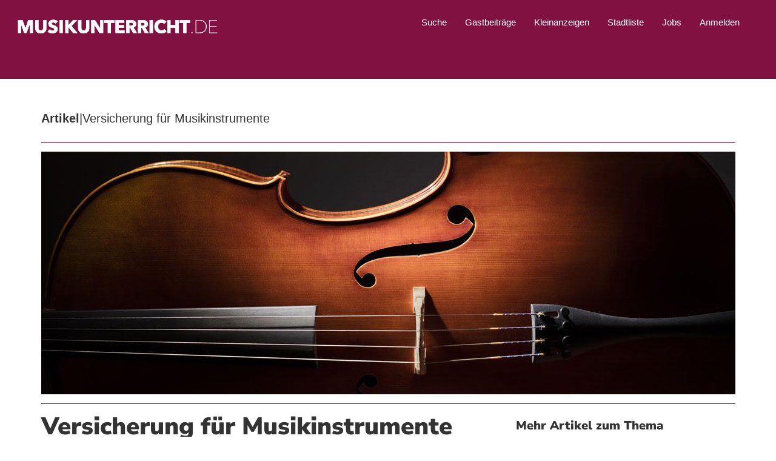

--- FILE ---
content_type: text/html; charset=utf-8
request_url: https://www.musikunterricht.de/musikinstrumente/versicherung
body_size: 12558
content:
<!DOCTYPE html>
<html lang="de" dir="ltr" prefix="content: http://purl.org/rss/1.0/modules/content/ dc: http://purl.org/dc/terms/ foaf: http://xmlns.com/foaf/0.1/ og: http://ogp.me/ns# rdfs: http://www.w3.org/2000/01/rdf-schema# sioc: http://rdfs.org/sioc/ns# sioct: http://rdfs.org/sioc/types# skos: http://www.w3.org/2004/02/skos/core# xsd: http://www.w3.org/2001/XMLSchema#">
<head>    
  <script type="text/javascript" data-cmp-ab="1" src=https://cdn.consentmanager.net/delivery/autoblocking/95c0b20c9164b.js data-cmp-host="a.delivery.consentmanager.net" data-cmp-cdn="cdn.consentmanager.net" data-cmp-codesrc="0"></script>

  <link rel="profile" href="http://www.w3.org/1999/xhtml/vocab" />
  <meta charset="utf-8">
  <meta name="viewport" content="width=device-width, initial-scale=1.0">
  <!--[if IE]><![endif]-->
<link rel="dns-prefetch" href="//netdna.bootstrapcdn.com" />
<link rel="preconnect" href="//netdna.bootstrapcdn.com" />
<link rel="dns-prefetch" href="//placekitten.com" />
<link rel="preconnect" href="//placekitten.com" />
<link rel="dns-prefetch" href="//www.google-analytics.com" />
<link rel="preconnect" href="//www.google-analytics.com" />
<link rel="dns-prefetch" href="//stats.g.doubleclick.net" />
<link rel="preconnect" href="//stats.g.doubleclick.net" />
<meta http-equiv="Content-Type" content="text/html; charset=utf-8" />
<link rel="shortcut icon" href="https://www.musikunterricht.de/sites/default/files/favicon-32x32.ico" type="image/vnd.microsoft.icon" />
<meta name="description" content="Eine Musik­instru­mentenversicherung bietet einen guten Rund­umschutz. Doch es gibt vieles zu beachten und viele Anbieter bieten nur Gruppen­versicherungen." />
<meta name="abstract" content="Eine Musik­instru­mentenversicherung bietet einen guten Rund­umschutz. Doch es gibt vieles zu beachten und viele Anbieter bieten nur Gruppen­versicherungen." />
<link rel="image_src" href="https://www.musikunterricht.de/sites/default/files/cello_teaser.jpg" />
<link rel="canonical" href="https://www.musikunterricht.de/musikinstrumente/versicherung" />
<link rel="shortlink" href="https://www.musikunterricht.de/node/7036" />
  <title>Musikinstrumente richtig versichern | Musikunterricht.de</title>
  <link type="text/css" rel="stylesheet" href="/sites/default/files/advagg_css/css__up3s7OQU4Se4eIE2dWl0sc-6_NT8m61NxqFdknSzkmw__ANDp4qBf6LVb7kUQX09GKigdmVmtDIvPd1vHAVWLzLA__GQR7ANUj5iBDN6nxai9ciiwZzK4FwahoJgiCbJo_dps.css" media="all" />
<link type="text/css" rel="stylesheet" href="/sites/default/files/advagg_css/css__q3rAJrSov_KIKIZotGkjWOzZnOEEAGtcdH5o0xnFU3U__5gPYWk8_idUGOLhya9fowVfYR86rN6kz_5snwifNasw__GQR7ANUj5iBDN6nxai9ciiwZzK4FwahoJgiCbJo_dps.css" media="all" />
  <!-- HTML5 element support for IE6-8 -->
  <!--[if lt IE 9]>
    <script src="https://cdn.jsdelivr.net/html5shiv/3.7.3/html5shiv-printshiv.min.js"></script>
  <![endif]-->
  <script type="text/javascript" src="/sites/default/files/advagg_js/js__ihdwYz7z62m5viS1EMhNOpB9bfVJ_3N7-eC3gKeS-sI__sf26CDNDrOCfcS6SxINcGYzspRQlabjlPl_mllUudBY__GQR7ANUj5iBDN6nxai9ciiwZzK4FwahoJgiCbJo_dps.js"></script>
<script type="text/javascript" src="/sites/default/files/advagg_js/js__7q22BFeMBHaQhXu5eM6HIN7InVWqrTFwhlfl0p53ugk__C1vxKpJYE9xy4LdcXOxzigDxOwtirQ1xcMGJPzwrjx4__GQR7ANUj5iBDN6nxai9ciiwZzK4FwahoJgiCbJo_dps.js"></script>
<script type="text/javascript" src="/sites/default/files/advagg_js/js__ZkqQIRvwYcm_UxVvZV1DTfD8JgrrJGHSWY9OLgth0sg__aKOgaaMD2kFJyr9vWc7HildKVMe4A5-NYnBI-Z0iZJg__GQR7ANUj5iBDN6nxai9ciiwZzK4FwahoJgiCbJo_dps.js"></script>
<script type="text/javascript" src="/sites/default/files/advagg_js/js__mmiErYUkx3DZJGE9d6BIWyu9gECtWR3FsL84CaOww_4__CsyUb5UifQSHIzgMpAHiD2htyIQ-TEHW3D3aeh1eo4w__GQR7ANUj5iBDN6nxai9ciiwZzK4FwahoJgiCbJo_dps.js"></script>
<script type="text/javascript">
<!--//--><![CDATA[//><!--
(function(i,s,o,g,r,a,m){i["GoogleAnalyticsObject"]=r;i[r]=i[r]||function(){(i[r].q=i[r].q||[]).push(arguments)},i[r].l=1*new Date();a=s.createElement(o),m=s.getElementsByTagName(o)[0];a.async=1;a.src=g;m.parentNode.insertBefore(a,m)})(window,document,"script","https://www.musikunterricht.de/sites/default/files/googleanalytics/analytics.js?t484ec","ga");ga("create", "UA-102415399-1", {"cookieDomain":"auto","allowLinker":true});ga("require", "linker");ga("linker:autoLink", ["www.boardofmusic.com","www.boardofmusic.de","www.musikunterricht.de"]);ga("set", "anonymizeIp", true);ga("send", "pageview");
//--><!]]>
</script>
<script type="text/javascript" src="/sites/default/files/advagg_js/js__qqRhSHbf-ubRjvtzBTMv_3deYetJrvV98VTO-Xdrs3M__ZNusx6OCeE70jCVaxr1dwO8Eeo9bkU-UNgCYI1WxlaA__GQR7ANUj5iBDN6nxai9ciiwZzK4FwahoJgiCbJo_dps.js"></script>
<script type="text/javascript">
<!--//--><![CDATA[//><!--
jQuery.extend(Drupal.settings,{"basePath":"\/","pathPrefix":"","setHasJsCookie":0,"ajaxPageState":{"theme":"musikunterricht","theme_token":"mhIPh38TmMpJ3JF0Nys5TM5JrGxCSUH5oAdzfmGypMo","css":{"modules\/system\/system.base.css":1,"sites\/all\/modules\/calendar\/css\/calendar_multiday.css":1,"modules\/field\/theme\/field.css":1,"modules\/node\/node.css":1,"sites\/all\/modules\/views\/css\/views.css":1,"sites\/all\/modules\/ckeditor\/css\/ckeditor.css":1,"sites\/all\/modules\/colorbox\/styles\/default\/colorbox_style.css":1,"sites\/all\/modules\/ctools\/css\/ctools.css":1,"sites\/all\/libraries\/fontello\/css\/fontello.css":1,"sites\/all\/libraries\/shariff\/build\/shariff.complete.css":1,"sites\/all\/modules\/responsive_dropdown_menus\/theme\/responsive-dropdown-menus.css":1,"sites\/all\/themes\/musikunterricht\/css\/style.css":1,"sites\/default\/files\/fontyourface\/font.css":1,"public:\/\/fontyourface\/local_fonts\/Nunito_Sans-normal-200\/stylesheet.css":1,"public:\/\/fontyourface\/local_fonts\/Nunito_Sans-normal-300\/stylesheet.css":1,"public:\/\/fontyourface\/local_fonts\/Nunito_Sans-normal-900\/stylesheet.css":1,"public:\/\/fontyourface\/local_fonts\/Nunito_Sans-normal-normal\/stylesheet.css":1},"js":{"sites\/all\/libraries\/shariff\/build\/shariff.min.js":1,"sites\/all\/themes\/bootstrap\/js\/bootstrap.js":1,"sites\/all\/modules\/jquery_update\/replace\/jquery\/1.10\/jquery.min.js":1,"misc\/jquery-extend-3.4.0.js":1,"misc\/jquery-html-prefilter-3.5.0-backport.js":1,"misc\/jquery.once.js":1,"misc\/drupal.js":1,"sites\/all\/modules\/equalheights\/jquery.equalheights.js":1,"misc\/form-single-submit.js":1,"sites\/all\/modules\/equalheights\/equalheights.js":1,"sites\/all\/modules\/spamspan\/spamspan.js":1,"public:\/\/languages\/de_2dI8Q57FtH15NKjZh8Zs4B04k4-sOuO4voNB5i2QLFs.js":1,"sites\/all\/libraries\/colorbox\/jquery.colorbox-min.js":1,"sites\/all\/modules\/colorbox\/js\/colorbox.js":1,"sites\/all\/modules\/colorbox\/styles\/default\/colorbox_style.js":1,"sites\/all\/libraries\/imagesloaded\/jquery.imagesloaded.min.js":1,"sites\/all\/modules\/google_analytics\/googleanalytics.js":1,"sites\/all\/modules\/responsive_dropdown_menus\/theme\/responsive-dropdown-menus.js":1,"sites\/all\/themes\/musikunterricht\/bootstrap\/js\/affix.js":1,"sites\/all\/themes\/musikunterricht\/bootstrap\/js\/alert.js":1,"sites\/all\/themes\/musikunterricht\/bootstrap\/js\/button.js":1,"sites\/all\/themes\/musikunterricht\/bootstrap\/js\/carousel.js":1,"sites\/all\/themes\/musikunterricht\/bootstrap\/js\/collapse.js":1,"sites\/all\/themes\/musikunterricht\/bootstrap\/js\/dropdown.js":1,"sites\/all\/themes\/musikunterricht\/bootstrap\/js\/modal.js":1,"sites\/all\/themes\/musikunterricht\/bootstrap\/js\/tooltip.js":1,"sites\/all\/themes\/musikunterricht\/bootstrap\/js\/popover.js":1,"sites\/all\/themes\/musikunterricht\/bootstrap\/js\/scrollspy.js":1,"sites\/all\/themes\/musikunterricht\/bootstrap\/js\/tab.js":1,"sites\/all\/themes\/musikunterricht\/bootstrap\/js\/transition.js":1,"sites\/all\/themes\/musikunterricht\/js\/custom.js":1}},"colorbox":{"opacity":"0.85","current":"{current} von {total}","previous":"\u00ab Zur\u00fcck","next":"Weiter \u00bb","close":"Schlie\u00dfen","maxWidth":"98%","maxHeight":"98%","fixed":true,"mobiledetect":true,"mobiledevicewidth":"480px","file_public_path":"\/sites\/default\/files","specificPagesDefaultValue":"admin*\nimagebrowser*\nimg_assist*\nimce*\nnode\/add\/*\nnode\/*\/edit\nprint\/*\nprintpdf\/*\nsystem\/ajax\nsystem\/ajax\/*"},"equalHeightsModule":{"classes":[{"selector":".equalHeight","mediaquery":"(min-width: 768px)","minheight":"","maxheight":"","overflow":"hidden"},{"selector":".view-id-teaser_articles article h2","mediaquery":"(min-width: 450px)","minheight":"0","maxheight":"","overflow":"hidden"},{"selector":".front_article_slide_bom .slick--skin--boxed-carousel .slide__content, .front_article_slide_mu .slick--skin--boxed-carousel .slide__content","mediaquery":"(min-width: 480px)","minheight":"0","maxheight":"","overflow":"hidden"}],"imagesloaded_ie8":1},"googleanalytics":{"trackOutbound":1,"trackMailto":1,"trackDownload":1,"trackDownloadExtensions":"7z|aac|arc|arj|asf|asx|avi|bin|csv|doc(x|m)?|dot(x|m)?|exe|flv|gif|gz|gzip|hqx|jar|jpe?g|js|mp(2|3|4|e?g)|mov(ie)?|msi|msp|pdf|phps|png|ppt(x|m)?|pot(x|m)?|pps(x|m)?|ppam|sld(x|m)?|thmx|qtm?|ra(m|r)?|sea|sit|tar|tgz|torrent|txt|wav|wma|wmv|wpd|xls(x|m|b)?|xlt(x|m)|xlam|xml|z|zip","trackColorbox":1,"trackDomainMode":2,"trackCrossDomains":["www.boardofmusic.com","www.boardofmusic.de","www.musikunterricht.de"]},"urlIsAjaxTrusted":{"\/home?destination=home":true},"better_exposed_filters":{"views":{"teaser_articles":{"displays":{"related_boardofmusic":{"filters":[]}}}}},"responsive_dropdown_menus":{"devel":"Entwicklung","features":"Features","menu-footer-menu":"Footer menu","main-menu":"Hauptmen\u00fc","menu-linkliste-bom":"Linkliste BOM","menu-linkliste-mu":"Linkliste MU","menu-main-menu-musikunterricht":"Main Menu Musikunterricht","menu-main-menu-english":"Main-menu english","management":"Management","navigation":"Navigation","user-menu":"User menu"},"bootstrap":{"anchorsFix":"0","anchorsSmoothScrolling":"0","formHasError":1,"popoverEnabled":"1","popoverOptions":{"animation":1,"html":0,"placement":"right","selector":"","trigger":"click","triggerAutoclose":1,"title":"","content":"","delay":0,"container":"body"},"tooltipEnabled":"1","tooltipOptions":{"animation":1,"html":0,"placement":"auto left","selector":"","trigger":"hover focus","delay":0,"container":"body"}}});
//--><!]]>
</script>
<!-- MU -->
</head>
<body class="musikunterricht html not-front not-logged-in no-sidebars page-node page-node- page-node-7036 node-type-article i18n-de">
  <div id="skip-link">
    <a href="#main-content" class="element-invisible element-focusable">Direkt zum Inhalt</a>
  </div>
    <header id="navbar" role="banner" class="navbar container navbar-default">
    <div class="container">
        <div class="navbar-header">
                            <a class="logo navbar-btn pull-left" href="/" title="Startseite">
                    <img src="https://www.musikunterricht.de/sites/default/files/musikunterrichtde_lang-neg_72dpi.png" alt="Startseite"  title="Startseite" />
                </a>
            
            
                            <button type="button" class="navbar-toggle" data-toggle="collapse" data-target="#navbar-collapse">
                    <span class="sr-only">Navigation aktivieren/deaktivieren</span>
                    <span class="icon-bar"></span>
                    <span class="icon-bar"></span>
                    <span class="icon-bar"></span>
                </button>
                    </div>

                    <div class="navbar-collapse collapse" id="navbar-collapse">
                <nav role="navigation">
                                                                                      <div class="region region-navigation">
    <section id="block-user-login" class="block block-user clearfix">
    <div class="block-container">                
        <form action="/home?destination=home" method="post" id="user-login-form" accept-charset="UTF-8"><div><div class="form-item form-item-name form-type-textfield form-group"> <label class="control-label" for="edit-name">Benutzername <span class="form-required" title="Diese Angabe wird benötigt.">*</span></label>
<input class="form-control form-text required" type="text" id="edit-name" name="name" value="" size="15" maxlength="60" /></div><div class="form-item form-item-pass form-type-password form-group"> <label class="control-label" for="edit-pass">Passwort <span class="form-required" title="Diese Angabe wird benötigt.">*</span></label>
<input class="form-control form-text required" type="password" id="edit-pass" name="pass" size="15" maxlength="128" /></div><div class="form-links"><a href="/user/password">Passwort vergessen?</a><input type="hidden" name="form_build_id" value="form-umUJBhfjOOSpIsOO-DZ1FhH5nd2iHdWzEeNUHmBp7H0" />
<input type="hidden" name="form_id" value="user_login_block" />
<div class="form-actions form-wrapper form-group" id="edit-actions"><button type="submit" id="edit-submit" name="op" value="Anmelden" class="btn btn-primary form-submit icon-before"><span class="icon glyphicon glyphicon-log-in" aria-hidden="true"></span>
 Anmelden</button>
</div></div></form>        <hr>
        <a href="/user/register">Noch kein Konto? Hier registrieren!</a>
		<a href="/user/register" class="btn btn-primary btn-register">
		    Jetzt registrieren
		</a>
    </div>
</section><section id="block-menu-menu-main-menu-musikunterricht" class="block block-menu clearfix">
    <div class="block-container">
                  
      <ul class="menu nav"><li class="first leaf"><a href="/suche/musikunterricht" title="Musiklehrer und Musikschulen suchen">Suche</a></li>
<li class="leaf"><a href="https://www.boardofmusic.de/artikel" title="Hier finden Sie Gastbeiträge und Artikel von Nutzern" target="_blank">Gastbeiträge</a></li>
<li class="leaf"><a href="https://www.boardofmusic.de/kleinanzeigen" title="Kleinanzeigen" target="_blank">Kleinanzeigen</a></li>
<li class="leaf"><a href="/stadtliste" title="Städte mit Musiklehrern und Musikschulen">Stadtliste</a></li>
<li class="leaf"><a href="https://www.boardofmusic.de/stellenanzeigen" title="Link zum Jobportal" target="_blank">Jobs</a></li>
<li class="last leaf"><a href="/user" title="Anmelden oder registrieren">Anmelden</a></li>
</ul>    </div>
</section>

  </div>
                                    </nav>
            </div>
            </div>

</header>

<div class="main-container container">

    <header role="banner" id="page-header">
        
            </header> <!-- /#page-header -->

    <div class="row">

        <section class="col-sm-12">
                                    <a id="main-content"></a>
                                                                                                </section>

    </div>
</div>


<div class="main-container content">
      <div class="region region-content">
    <section id="block-system-main" class="block block-system clearfix">
    <div class="block-container">
                  
      <article id="node-7036" class="node node-article node-promoted clearfix" about="/musikinstrumente/versicherung" typeof="sioc:Item foaf:Document">

    <div class="row-type">
        <div class="container">
            <div class="row">
                <div class="col col-xs-12">
                    <div class="type subtitle">
                        Artikel<span class='divider'>|</span><span class='title'>Versicherung für Musikinstrumente</span>
                    </div>
                </div>
                <div class="col col-xs-12">
                    <div class="line-divider"></div>
                </div>
            </div>
        </div>
    </div>

            <div class="bildergalerie-row">
            <div class="container">
                <div class="field_group_image">
                    <!--
This file is not used by Drupal core, which uses theme functions instead.
See http://api.drupal.org/api/function/theme_field/7 for details.
After copying this file to your theme's folder and customizing it, remove this
HTML comment.
-->
<div class="field field-name-field-mainimage field-type-image field-label-hidden">
    <div class="field-items">
          <div class="field-item even"><a href="/musikinstrumente/versicherung" class="active"><img typeof="foaf:Image" class="img-responsive" src="https://www.musikunterricht.de/sites/default/files/styles/mainimages/public/cello_teaser.jpg?itok=pJWhwPos" width="1145" height="400" alt="Versicherung für Musikinstrumente Keyvisual" title="Musikinstrumente richtig versichern" /></a></div>
      </div>
</div>
                </div>
            </div>
            <div class="container">
                <div class="row">
                    <div class="col col-xs-12">
                        <div class="line-divider"></div>
                    </div>
                </div>
            </div>
        </div>
    
    
    <div class="row-main-content">
        <div class="container padding">
            <div class="row">
                <div class="col col-xs-12 col-sm-6 col-md-7 col-lg-8">
                    <div class="main-content">
                        <div class="title">
                            <h1>
                                Versicherung für Musikinstrumente                            </h1>
                        </div>
                        
                        <div class="field_article clearfix">
                            <!--
This file is not used by Drupal core, which uses theme functions instead.
See http://api.drupal.org/api/function/theme_field/7 for details.
After copying this file to your theme's folder and customizing it, remove this
HTML comment.
-->
<div class="field field-name-body field-type-text-with-summary field-label-hidden">
    <div class="field-items">
          <div class="field-item even" property="content:encoded"><p>Sofern Sie eine Hausratversicherung haben, sind Musikinstrumente in der Regel darüber mitversichert. Doch Vorsicht: meistens sind dort nicht alle Schäden abgedeckt, beispielsweise wenn Ihnen Ihr Instrument aus Unachtsamkeit herunterfällt und beschädigt oder zerstört wird. Besonders wertvolle Instrumente, wie beispielsweise ein teurer Steinway-Flügel oder eine Stradivari, sind aufgrund des hohen Sachwertes nicht ohne Weiteres über die Hausratversicherung versichert oder versicherbar. Die versicherbaren Werte von Gegenständen oder auch Gefahrenausschlüsse erfahren Sie aus dem "Kleingedruckten" Ihrer Versicherungspolice bzw. von Ihrer Versicherungsgesellschaft.</p>
<h2>Hausratsversicherung oder lieber eine Spezialversicherung?</h2>
<p>Zwar enthält die Hausratversicherung einen Baustein "Außenversicherung", was bedeutet, dass auf Reisen das Instrument in gewissem Umfang beispielsweise gegen Raub oder Diebstahl aus dem Hotelzimmer mitversichert ist. Aber: dieser Schutz gilt zum einen zeitlich nicht unbegrenzt, zum anderen ersetzt die Außenversicherung lediglich Schäden in einer Höhe von bis zu 10% der Versicherungssumme einer gewöhnlichen Hausratpolice. Das kann im Falle der zitierten Stradivari deutlich zu niedrig sein. Im Zweifel schauen Sie auch diesbezüglich in den Versicherungsklauseln nach oder erkundigen sich bei Ihrem Versicherer.</p>
<p>Wer auf Nummer sicher gehen will oder wer mit seinem Instrument auch häufiger oder länger außer Haus unterwegs ist, schließt daher besser gleich eine Musikinstrumentenversicherung ab. Diese bietet einen umfassenden Schutz, so auch gegen Herunterfallen, Liegenlassen, Veruntreuung oder Vandalismus. Außerdem sind mit der Musikinstrumentenversicherung meist auch zum Musizieren benötigte Ausrüstungsgegenstände wie Verstärker, Lautsprecher, Mikrofone, Kabel etc. weltweit im Konzertsaal, in der Garderobe, im Auto, Zug oder Flugzeug und – je nach Vertragsgestaltung - sogar im Proberaum gegen Schäden versicherbar, die eine Hausratversicherung üblicherweise nicht abdeckt.</p>
<h3>Die meisten Versicherungen bieten einen breiten Schutz</h3>
<p>Ein hochwertiges Instrument ist teuer und kann entsprechend versichert werden. Eine gute Geige kostet schnell über tausend Euro, ein Klavier schnell über fünftausend Euro. Kein Wunder, dass es nicht nur bei Profi- sondern auch bei Hobbymusikern eine Nachfrage nach Musikintsrumentenversicherungen gibt. Die häufigsten Versicherungs­fälle sind Trans­port­schäden. Gut ist daher, dass bei einer Musik­instru­menten­police der Versicherer auch bei Schusselig­keit zahlt. Die sogenannte "Allgefahren­deckung" umfasst Beschädigungen, Diebstahl, Abhanden­kommen und auch Liegenlassen.</p>
<div>
<h3>Auf Ausschlüsse und den Geltungs­bereich achten</h3>
<p>Leider gibt es auch Ausnahmen und Ausschlüsse. Bei Reisen ist bspw. der Geltungs­bereich zu beachten. Einige Verträge gelten auch nur in Deutsch­land. Wie bei allen Versicherungen gilt es, vor allem das Klein­gedruckte zu lesen.</p>
<h3>Bearbeitungszeit im Schadensfalle</h3>
<p>Wichtig sind vor allem für Berufsmusiker die Bearbeitungszeiten im Schadensfall. In dem Zusammenhang ist auch die Erreichbarkeit der Ansprechpartner von Bedeutung. Und nicht zu vernachlässigen ist auch die Schnelligkeit der Deckungszusage: schließlich soll der Versicherungsschutz möglichst schnell nach Einreichung des Antrags gewährleistet sein.</p>
</div>
<div>
<h3>Schutz für Zubehör</h3>
<p>Die Versicherung erstreckt sich auf Musik­instru­mente und Zubehör, das im Versicherungs­schein aufgeführt ist, etwa Bögen, Hüllen, Koffer. Rock­bands können auch elektronisches Equipment wie Laut­sprecher und Verstärker versichern. Der Jahres­beitrag richtet sich nach Wert und Art des Instru­ments. Meist können Kunden wählen, ob sie den Neuwert oder den Zeit­wert versichern.</p>
</div>
<div>
<h3>Gruppen­vertrag statt Einzel­police</h3>
<p>Statt einen Einzel­vertrag zu nehmen, können viele Kunden sich auch einem Gruppen­vertrag anschließen. Dach­verbände wie der Bundes­verband deutscher Lieb­haber­orchester bieten Rahmenverträge an. Darüber kann zum Beispiel das Streich­orchester der Kirchen­gemeinde alle Instru­mente seiner Musiker versichern. Die Versicherung gilt dann für jedes Instru­ment, auch wenn es nicht in der Police genannt wird. Was neu hinzukommt, ist auto­matisch versichert. In unserem Report erläutern die Versicherungs­experten der Stiftung Warentest genau, worauf Sie achten müssen.</p>
<h3>Weblinks und Quellen</h3>
</div>
<div class="panel-pane pane-entity-field pane-node-field-links he_content_links">
<div class="pane-inner clearfix">
<div class="pane-content">
<div class="field field-name-field-links field-type-link-field field-label-above">
<div class="field-items">
<ul><li class="field-item even"><a href="https://www.dieversicherer.de/resource/blob/672/7291204eb2a008d16d71fa2f1733b57d/broschuere-wohngebaeude-hausrat-elementar-data.pdf" target="_blank" title="Link zum Verbraucherportal des Gesamtverband der Deutschen Versicherungswirtschaft e.V (GDV)">Versicherungen rund um Haus, Wohnen und Eigentum. Die Deutschen Versicherer</a></li>
<li class="field-item odd"><a href="https://de.wikipedia.org/wiki/Musikinstrumentenversicherung" target="_blank" title="Link zu Wikipedia">Wikipedia: Musikinstrumentenversicherung</a></li>
<li class="field-item even"><a href="https://www.test.de/Versicherungen-fuer-Musikinstrumente-Was-der-Rundumschutz-kostet-4570300-0/" target="_blank" title="Link zur Stiftung Warentest">Versicherungen für Musikinstrumente: Was der Rundumschutz kostet. Stiftung Warentest 08/2013</a></li>
</ul><div class="field-item even">
<hr />Bildquelle: Shutterstock / Brian A. Jackson</div>
</div>
</div>
</div>
</div>
</div>
</div>
      </div>
</div>
                        </div>
                        <div class="field_tags clearfix">
                            <!--
This file is not used by Drupal core, which uses theme functions instead.
See http://api.drupal.org/api/function/theme_field/7 for details.
After copying this file to your theme's folder and customizing it, remove this
HTML comment.
-->
<div class="field field-name-field-tags field-type-taxonomy-term-reference field-label-above">
      <div class="field-label">Tags </div>
    <div class="field-items">
          <div class="field-item even" rel="dc:subject"><a href="/themen/rechtliches" typeof="skos:Concept" property="rdfs:label skos:prefLabel" datatype="">Rechtliches</a></div>
          <div class="field-item odd" rel="dc:subject"><a href="/themen/finanzen" typeof="skos:Concept" property="rdfs:label skos:prefLabel" datatype="">Finanzen</a></div>
      </div>
</div>
                        </div>
                    </div>
                </div>
                <div class="col col-xs-12 col-sm-6 col-md-5 col-lg-4">
                                        <div class="related-articles">
                        <div class="view view-teaser-articles view-id-teaser_articles view-display-id-related_boardofmusic view-dom-id-8ee79810174bb8e1c24176b289769a09">
            <div class="view-header">
                              <h2>Mehr Artikel zum Thema</h2>
    </div>
  
  
  
      <div class="view-content">
      

<table class="views-table cols-0 table table-0 table-0 table-0 table-0"   >
      <tbody>
      <tr class="odd views-row-first">
              <td class="views-field views-field-body" >
          <a href="/kuenstliche-intelligenz/urheberrecht"><img typeof="foaf:Image" class="img-responsive" src="https://www.musikunterricht.de/sites/default/files/styles/large/public/field/image/hometeaser/ki-urheberrecht_keyvisual.jpg?itok=LdQaMnyq" width="480" height="168" alt="KI-Musik und Urheberrecht Keyvisual" title="KI-Musik und Urheberrecht - Wem gehört die Musik?" /></a><h3><a href="/kuenstliche-intelligenz/urheberrecht">KI-Musik und Urheberrecht - Wem gehört die Musik?</a></h3><p>Mit der zunehmenden Verbreitung von KI-Musik wird auch das Urheberrecht eine wichtige Rolle spielen. Musik ist ein wertvolles Gut und...<a href="/kuenstliche-intelligenz/urheberrecht">weiterlesen</a>        </td>
          </tr>
      <tr class="even">
              <td class="views-field views-field-body" >
          <a href="/produktion/sampling"><img typeof="foaf:Image" class="img-responsive" src="https://www.musikunterricht.de/sites/default/files/styles/large/public/field/image/hometeaser/sampling_keyvisual.jpg?itok=hDiwyQgw" width="480" height="168" alt="Sampling Basics Keyvisual" title="Sampling Basics - Immer mehr Möglichkeiten durch Digitalisierung" /></a><h3><a href="/produktion/sampling">Sampling Basics</a></h3><p>Mit der fortschreitenden Digitalisierung entsteht immer mehr Möglichkeiten im Sampling. Ein kurzer Überblick liefert Informationen über...<a href="/produktion/sampling">weiterlesen</a>        </td>
          </tr>
      <tr class="odd">
              <td class="views-field views-field-body" >
          <a href="/strassenmusik"><img typeof="foaf:Image" class="img-responsive" src="https://www.musikunterricht.de/sites/default/files/styles/large/public/field/image/hometeaser/strassenmusik_keyvisual.jpg?itok=t2QVHAUB" width="480" height="188" alt="Straßenmusik Keyvisual" title="Straßenmusiker - Welche Regeln gelten für die Straßenmusik?" /></a><h3><a href="/strassenmusik">Straßenmusik</a></h3><p>Gerade in der warmen Jahreszeit hört man in Fußgängerzonen, Parks und anderen öffentlichen Plätzen immer mal wieder Melodien bekannter...<a href="/strassenmusik">weiterlesen</a>        </td>
          </tr>
      <tr class="even views-row-last">
              <td class="views-field views-field-body" >
          <a href="/rechtliches/gema"><img typeof="foaf:Image" class="img-responsive" src="https://www.musikunterricht.de/sites/default/files/styles/large/public/field/image/hometeaser/rechtliches_keyvisual.jpg?itok=8EOwbf7b" width="480" height="168" alt="GEMA Basics Keyvisual" title="GEMA Basics" /></a><h3><a href="/rechtliches/gema">GEMA Basics</a></h3><p>Viele Musiker müssen bei öffentlichen Veranstaltungen einige Regeln beachten. Welche speziellen GEMA-Regelungen wichtig sind, werden...<a href="/rechtliches/gema">weiterlesen</a>        </td>
          </tr>
    </tbody>
</table>

    </div>
  
  
  
  
  
  
</div>                    </div>
                </div>
            </div>
        </div>
    </div>

            <div class="row-sharing">
            <div class="container padding">
                <div class="social_outer_wrapper">
                    <div class="title">
                        <h3>Jetzt weiterempfehlen                        </h3>
                    </div>
                    <div class="social_items">
                        <!--
This file is not used by Drupal core, which uses theme functions instead.
See http://api.drupal.org/api/function/theme_field/7 for details.
After copying this file to your theme's folder and customizing it, remove this
HTML comment.
-->
<div class="field field-name-field-sharing-links field-type-shariff field-label-hidden">
    <div class="field-items">
          <div class="field-item even"><div class="shariff"  data-services="[&quot;facebook&quot;,&quot;linkedin&quot;,&quot;whatsapp&quot;]" data-theme="colored" data-orientation="horizontal" data-mail-url="mailto:" data-lang="de" data-url="https://www.musikunterricht.de/musikinstrumente/versicherung"></div></div>
      </div>
</div>
                    </div>
                </div>
            </div>
        </div>
    
    <div class="container padding">
	  <div class="row">
    	    <div class="col col-xs-12 col-sm-6 col-md-7 col-lg-8">
                            <footer>
                            </footer>
                	    </div>
	  </div>
    </div>
</article>
    </div>
</section>

  </div>
</div>

    <div id="outer-footer-section">
        <footer class="footer-section">
              <div class="region region-footer-section">
    <section id="block-block-8" class="block block-block clearfix">
    <div class="block-container">
                  
      <div class="section-divider-footer"></div>    </div>
</section>

  </div>
        </footer>
    </div>

    <div id="outer-footer-links">
        <footer class="footer-links container">
              <div class="region region-footer-links">
    <section id="block-block-6" class="block block-block clearfix">
    <div class="block-container">
                  
      
                <div class="linklist">
                    <div class="col col1 col-xs-12 col-sm-6 col-md-3"><h4>Musikschüler</h4><div class="link"><a href="https://www.musikunterricht.de/tipps"  alt="Link zu Übungstipps" title="Übungstipps">Übungstipps</a></div><div class="link"><a href="https://www.musikunterricht.de/noten"  alt="Link zu Noten kostenlos" title="Noten kostenlos">Noten kostenlos</a></div><div class="link"><a href="https://www.musikunterricht.de/theorie/quintenzirkel"  alt="Link zu Quintenzirkel Crashkurs" title="Quintenzirkel Crashkurs">Quintenzirkel Crashkurs</a></div><div class="link"><a href="https://www.musikunterricht.de/theorie/kadenz"  alt="Link zu Grundlagen der Kadenz" title="Grundlagen der Kadenz">Grundlagen der Kadenz</a></div><div class="link"><a href="https://www.musikunterricht.de/theorie/musikformen"  alt="Link zu Musikformen" title="Musikformen">Musikformen</a></div><div class="link"><a href="https://www.musikunterricht.de/musiktherapie"  alt="Link zu Musiktherapie" title="Musiktherapie">Musiktherapie</a></div><div class="link"><a href="https://www.musikunterricht.de/kinder/wunderkinder"  alt="Link zu Wunderkinder" title="Wunderkinder">Wunderkinder</a></div><div class="link"><a href="https://www.musikunterricht.de/theorie/akkorde-und-tonleitern"  alt="Link zu Akkorde und Tonleitern" title="Akkorde und Tonleitern">Akkorde und Tonleitern</a></div><div class="link"><a href="https://www.musikunterricht.de/komponieren"  alt="Link zu Komponieren" title="Komponieren">Komponieren</a></div><div class="link"><a href="https://www.boardofmusic.de/mode-und-musik" target="_blank" alt="Link zu Mode und Musik" title="Mode und Musik">Mode und Musik</a></div><div class="link"><a href="https://www.musikunterricht.de/theorie/tonmalerei"  alt="Link zu Tonmalerei" title="Tonmalerei">Tonmalerei</a></div><div class="link"><a href="https://www.musikunterricht.de/finanzen/bildungsgutschein"  alt="Link zu Bildungsgutschein" title="Bildungsgutschein">Bildungsgutschein</a></div><div class="link"><a href="https://www.musikunterricht.de/finanzen/was-kostet-musikunterricht"  alt="Link zu Kosten von Musikunterricht" title="Kosten von Musikunterricht">Kosten von Musikunterricht</a></div><div class="link"><a href="https://www.musikunterricht.de/kinder"  alt="Link zu Musikunterricht für Kinder" title="Musikunterricht für Kinder">Musikunterricht für Kinder</a></div><div class="link"><a href="https://www.musikunterricht.de/musikinstrumente/versicherung"  alt="Link zu Musikinstrumente Versicherung" title="Musikinstrumente Versicherung">Musikinstrumente Versicherung</a></div><div class="link"><a href="https://www.musikunterricht.de/kinder/lieder"  alt="Link zu Kinderlieder für Weihnachten" title="Kinderlieder für Weihnachten">Kinderlieder für Weihnachten</a></div><div class="link"><a href="https://www.musikunterricht.de/theorie"  alt="Link zu Musiktheorie" title="Musiktheorie">Musiktheorie</a></div><div class="link"><a href="https://www.musikunterricht.de/unterrichtsbewertung"  alt="Link zu Musikunterricht bewerten" title="Musikunterricht bewerten">Musikunterricht bewerten</a></div><div class="link"><a href="https://www.musikunterricht.de/weihnachtsnoten"  alt="Link zu Weihnachtslieder und -noten" title="Weihnachtslieder und -noten">Weihnachtslieder und -noten</a></div></div>   
                    <div class="col col2 col-xs-12 col-sm-6 col-md-3"><h4>Musikinstrumente A-</h4><div class="link"><a href="https://www.musikunterricht.de/musikinstrumente"  alt="Link zu Alle Instrumente" title="Alle Instrumente">Alle Instrumente</a></div><div class="link"><a href="https://www.musikunterricht.de/akkordeon"  alt="Link zu Akkordeon" title="Akkordeon">Akkordeon</a></div><div class="link"><a href="https://www.musikunterricht.de/akkordeonunterricht"  alt="Link zu Akkordeonunterricht" title="Akkordeonunterricht">Akkordeonunterricht</a></div><div class="link"><a href="https://www.musikunterricht.de/balalaika"  alt="Link zu Balalaika" title="Balalaika">Balalaika</a></div><div class="link"><a href="https://www.musikunterricht.de/banjo"  alt="Link zu Banjo" title="Banjo">Banjo</a></div><div class="link"><a href="https://www.musikunterricht.de/musikinstrumente/besondere-musikinstrumente"  alt="Link zu Besondere Instrumente" title="Besondere Instrumente">Besondere Instrumente</a></div><div class="link"><a href="https://www.musikunterricht.de/blockfloete"  alt="Link zu Blockflöte" title="Blockflöte">Blockflöte</a></div><div class="link"><a href="https://www.boardofmusic.de/blues/blues-harp-geschichte-so-fing-alles" target="_blank" alt="Link zu Blues-Harp" title="Blues-Harp">Blues-Harp</a></div><div class="link"><a href="https://www.musikunterricht.de/percussion/cajon"  alt="Link zu Cajon" title="Cajon">Cajon</a></div><div class="link"><a href="https://www.musikunterricht.de/cello"  alt="Link zu Cello" title="Cello">Cello</a></div><div class="link"><a href="https://www.musikunterricht.de/cembalo"  alt="Link zu Cembalo" title="Cembalo">Cembalo</a></div><div class="link"><a href="https://www.musikunterricht.de/percussion/conga"  alt="Link zu Conga" title="Conga">Conga</a></div><div class="link"><a href="https://www.musikunterricht.de/didgeridoo"  alt="Link zu Didgeridoo" title="Didgeridoo">Didgeridoo</a></div><div class="link"><a href="https://www.musikunterricht.de/percussion/djembe"  alt="Link zu Djembé" title="Djembé">Djembé</a></div><div class="link"><a href="https://www.musikunterricht.de/drehleier"  alt="Link zu Drehleier" title="Drehleier">Drehleier</a></div><div class="link"><a href="https://www.musikunterricht.de/dudelsack"  alt="Link zu Dudelsack" title="Dudelsack">Dudelsack</a></div><div class="link"><a href="https://www.musikunterricht.de/e-bass"  alt="Link zu E-Bass" title="E-Bass">E-Bass</a></div><div class="link"><a href="https://www.musikunterricht.de/schlagzeug/e-drums"  alt="Link zu E-Drums" title="E-Drums">E-Drums</a></div><div class="link"><a href="https://www.musikunterricht.de/fagott"  alt="Link zu Fagott" title="Fagott">Fagott</a></div><div class="link"><a href="https://www.musikunterricht.de/fidel"  alt="Link zu Fidel" title="Fidel">Fidel</a></div><div class="link"><a href="https://www.musikunterricht.de/musikinstrumente/folkloreinstrumente"  alt="Link zu Folkloreinstrumente" title="Folkloreinstrumente">Folkloreinstrumente</a></div><div class="link"><a href="https://www.musikunterricht.de/geige"  alt="Link zu Geige" title="Geige">Geige</a></div><div class="link"><a href="https://www.musikunterricht.de/geigenunterricht"  alt="Link zu Geigenunterricht" title="Geigenunterricht">Geigenunterricht</a></div><div class="link"><a href="https://www.musikunterricht.de/gesangsunterricht"  alt="Link zu Gesangsunterricht" title="Gesangsunterricht">Gesangsunterricht</a></div><div class="link"><a href="https://www.musikunterricht.de/gitarre"  alt="Link zu Gitarre" title="Gitarre">Gitarre</a></div><div class="link"><a href="https://www.musikunterricht.de/gitarrenunterricht"  alt="Link zu Gitarrenunterricht" title="Gitarrenunterricht">Gitarrenunterricht</a></div><div class="link"><a href="https://www.musikunterricht.de/hammond-orgel"  alt="Link zu Hammond-Orgel" title="Hammond-Orgel">Hammond-Orgel</a></div><div class="link"><a href="https://www.musikunterricht.de/percussion/handpan"  alt="Link zu Handpan" title="Handpan">Handpan</a></div><div class="link"><a href="https://www.musikunterricht.de/harfe"  alt="Link zu Harfe" title="Harfe">Harfe</a></div><div class="link"><a href="https://www.musikunterricht.de/horn"  alt="Link zu Horn" title="Horn">Horn</a></div></div>
                    <div class="col col3 col-xs-12 col-sm-6 col-md-3"><h4>Musikinstrumente K-</h4><div class="link"><a href="https://www.musikunterricht.de/keyboard"  alt="Link zu Keyboard" title="Keyboard">Keyboard</a></div><div class="link"><a href="https://www.musikunterricht.de/keyboardunterricht"  alt="Link zu Keyboardunterricht" title="Keyboardunterricht">Keyboardunterricht</a></div><div class="link"><a href="https://www.musikunterricht.de/klarinette"  alt="Link zu Klarinette" title="Klarinette">Klarinette</a></div><div class="link"><a href="https://www.musikunterricht.de/klavier"  alt="Link zu Klavier" title="Klavier">Klavier</a></div><div class="link"><a href="https://www.musikunterricht.de/klavierunterricht"  alt="Link zu Klavierunterricht" title="Klavierunterricht">Klavierunterricht</a></div><div class="link"><a href="https://www.musikunterricht.de/kontrabass"  alt="Link zu Kontrabass" title="Kontrabass">Kontrabass</a></div><div class="link"><a href="https://www.musikunterricht.de/kora"  alt="Link zu Kora" title="Kora">Kora</a></div><div class="link"><a href="https://www.musikunterricht.de/laute"  alt="Link zu Laute" title="Laute">Laute</a></div><div class="link"><a href="https://www.musikunterricht.de/mandoline"  alt="Link zu Mandoline" title="Mandoline">Mandoline</a></div><div class="link"><a href="https://www.musikunterricht.de/nyckelharpa"  alt="Link zu Nyckelharpa" title="Nyckelharpa">Nyckelharpa</a></div><div class="link"><a href="https://www.musikunterricht.de/oboe"  alt="Link zu Oboe" title="Oboe">Oboe</a></div><div class="link"><a href="https://www.musikunterricht.de/musikinstrumente/orff-instrumente"  alt="Link zu Orff-Instrumente" title="Orff-Instrumente">Orff-Instrumente</a></div><div class="link"><a href="https://www.musikunterricht.de/orgel"  alt="Link zu Orgel" title="Orgel">Orgel</a></div><div class="link"><a href="https://www.musikunterricht.de/percussion/pauke"  alt="Link zu Pauke" title="Pauke">Pauke</a></div><div class="link"><a href="https://www.musikunterricht.de/percussion"  alt="Link zu Percussion" title="Percussion">Percussion</a></div><div class="link"><a href="https://www.musikunterricht.de/posaune"  alt="Link zu Posaune" title="Posaune">Posaune</a></div><div class="link"><a href="https://www.musikunterricht.de/querfloete"  alt="Link zu Querflöte" title="Querflöte">Querflöte</a></div><div class="link"><a href="https://www.musikunterricht.de/santur"  alt="Link zu Santur" title="Santur">Santur</a></div><div class="link"><a href="https://www.musikunterricht.de/saxophon"  alt="Link zu Saxophon" title="Saxophon">Saxophon</a></div><div class="link"><a href="https://www.musikunterricht.de/saxophonunterricht"  alt="Link zu Saxophonunterricht" title="Saxophonunterricht">Saxophonunterricht</a></div><div class="link"><a href="https://www.musikunterricht.de/schlagzeug"  alt="Link zu Schlagzeug" title="Schlagzeug">Schlagzeug</a></div><div class="link"><a href="https://www.musikunterricht.de/schlagzeugunterricht"  alt="Link zu Schlagzeugunterricht" title="Schlagzeugunterricht">Schlagzeugunterricht</a></div><div class="link"><a href="https://www.musikunterricht.de/stimme"  alt="Link zu Stimme" title="Stimme">Stimme</a></div><div class="link"><a href="https://www.musikunterricht.de/synthesizer/"  alt="Link zu Synthesizer" title="Synthesizer">Synthesizer</a></div><div class="link"><a href="https://www.musikunterricht.de/trompete"  alt="Link zu Trompete" title="Trompete">Trompete</a></div><div class="link"><a href="https://www.musikunterricht.de/tuba"  alt="Link zu Tuba" title="Tuba">Tuba</a></div><div class="link"><a href="https://www.musikunterricht.de/ukulele"  alt="Link zu Ukulele" title="Ukulele">Ukulele</a></div><div class="link"><a href="https://www.musikunterricht.de/percussion/xylophon"  alt="Link zu Xylophon" title="Xylophon">Xylophon</a></div></div>
                    <div class="col col4 col-xs-12 col-sm-6 col-md-3"><h4>Für Profis</h4><div class="link"><a href="https://www.musikunterricht.de/musikschule-anmelden"  alt="Link zu Musikschule anmelden" title="Musikschule anmelden">Musikschule anmelden</a></div><div class="link"><a href="https://www.musikunterricht.de/instrumentallehrer-anmelden"  alt="Link zu Lehrer anmelden" title="Lehrer anmelden">Lehrer anmelden</a></div><div class="link"><a href="https://www.boardofmusic.de/band" target="_blank" alt="Link zu Bandsuche" title="Bandsuche">Bandsuche</a></div><div class="link"><a href="https://www.boardofmusic.de/musiker" target="_blank" alt="Link zu Musikersuche" title="Musikersuche">Musikersuche</a></div><div class="link"><a href="https://www.boardofmusic.de/event" target="_blank" alt="Link zu Event erstellen" title="Event erstellen">Event erstellen</a></div><div class="link"><a href="https://www.boardofmusic.de/artikel" target="_blank" alt="Link zu Gastbeitrag erstellen" title="Gastbeitrag erstellen">Gastbeitrag erstellen</a></div><div class="link"><a href="https://www.boardofmusic.de/stellenanzeigen" target="_blank" alt="Link zu Stellenanzeigen" title="Stellenanzeigen">Stellenanzeigen</a></div><div class="link"><a href="https://www.musikunterricht.de/berufe/instrumentallehrer"  alt="Link zu Instrumentallehrer werden" title="Instrumentallehrer werden">Instrumentallehrer werden</a></div><div class="link"><a href="https://www.musikunterricht.de/berufe/klavierlehrer"  alt="Link zu Klavierlehrer werden" title="Klavierlehrer werden">Klavierlehrer werden</a></div><div class="link"><a href="https://www.musikunterricht.de/berufe/musikpaedagoge"  alt="Link zu Musikpädagoge werden" title="Musikpädagoge werden">Musikpädagoge werden</a></div><div class="link"><a href="https://www.musikunterricht.de/berufe/musikschulleiter"  alt="Link zu Musikschule gründen" title="Musikschule gründen">Musikschule gründen</a></div><div class="link"><a href="https://www.musikunterricht.de/themen/schule"  alt="Link zu Musikunterricht und Schulen" title="Musikunterricht und Schulen">Musikunterricht und Schulen</a></div><div class="link"><a href="https://www.boardofmusic.de/proberaum" target="_blank" alt="Link zu Proberaumsuche" title="Proberaumsuche">Proberaumsuche</a></div><div class="link"><a href="https://www.boardofmusic.de/themen/rechtliches" target="_blank" alt="Link zu Rechtliches" title="Rechtliches">Rechtliches</a></div><div class="link"><a href="https://www.musikunterricht.de/berufe/musiktherapeut"  alt="Link zu Musiktherapeut werden" title="Musiktherapeut werden">Musiktherapeut werden</a></div><div class="link"><a href="https://www.musikunterricht.de/berufe/tontechniker"  alt="Link zu Tontechniker werden" title="Tontechniker werden">Tontechniker werden</a></div><div class="link"><a href="https://www.musikunterricht.de/rechtliches/privatunterricht"  alt="Link zu Privatunterricht" title="Privatunterricht">Privatunterricht</a></div><div class="link"><a href="https://www.musikunterricht.de/rechtliches/privatunterricht"  alt="Link zu Musterverträge" title="Musterverträge">Musterverträge</a></div></div>                     
                 </div>    </div>
</section>

  </div>
        </footer>
    </div>

    <div id="outer-footer-contact">
        <footer class="footer-contact container">
              <div class="region region-footer-contact">
    <section id="block-block-10" class="block block-block clearfix">
    <div class="block-container">
                    <h2 class="block-title">Kontakt</h2>
            
      

<div class="contact-data">
   <h3><span style="font-weight:900">MUSIKUNTERRICHT</span><span style="font-weight:500">.DE</span></h3>
   <div class="data">
        Ein Produkt der I-D Media GmbH<br>
        Kaiser-Wilhelm-Ring 26<br>
50672 Köln <br>
        <br>
       <a href="mailto: kontakt@musikunterricht.de">kontakt@musikunterricht.de</a>
    <ul class="social-links">
        <li class="service-facebook">
            <a href="https://www.facebook.com/Musikunterricht.de/" target="_blank" title="Facebook">
                <i class="icon icon-facebook"></i>
            </a>
        </li>
        <li class="service-instagram">
            <a href="https://www.instagram.com/musikunterrichtde/" target="_blank" title="Instagram">
                <i class="icon icon-instagram"></i>
            </a>
        </li>
        <li class="service-twitter">
            <a href="https://twitter.com/munterrichtde" target="_blank" title="Twitter">
                <i class="icon icon-twitter"></i>
            </a>
        </li>
    </ul>

</div>    </div>
</section>

  </div>
        </footer>
    </div>

    <div id="outer-footer">
        <footer class="footer container">
              <div class="region region-footer">
    <section id="block-menu-menu-footer-menu" class="block block-menu clearfix">
    <div class="block-container">
                  
      <ul class="menu nav"><li class="first leaf"><a href="/faq" title="Häufig gestellte Fragen zun den Profilen auf Musikunterricht.de und Board of Music">Hilfe</a></li>
<li class="leaf"><a href="/preise" title="Kosten für die Nutzung von Board of Music und Musikunterricht.de">Preise</a></li>
<li class="leaf"><a href="/impressum" title="Impressum von Musikunterricht.de und Board of Music">Impressum</a></li>
<li class="leaf"><a href="/datenschutz" title="Schutz personenbezogener Daten auf Musikunterricht.de und Board of Music">Datenschutz</a></li>
<li class="leaf"><a href="/leistungen" title="Leistungen in der Testphase von Musikunterricht.de und Board of Music">Unsere Leistungen</a></li>
<li class="leaf"><a href="/wir-ueber-uns" title="Hintergrund der Projekte">Wir über uns</a></li>
<li class="leaf"><a href="/terms">Nutzungsbedingungen</a></li>
<li class="last leaf"><a href="/partner" title="Unterstützer von Board of Music und Musikunterricht.de">Partner &amp; Freunde</a></li>
</ul>    </div>
</section>

<section id="block-block-9" class="block block-block clearfix">
    <div class="block-container">
                  
      <div class="copyright">
©2026 I-D Media GmbH
</div>    </div>
</section>

  </div>
        </footer>
    </div>
  <script type="text/javascript" src="/sites/default/files/advagg_js/js__FcSftjnLm0bWDfY04WulR3zWyvxj1HLUzfjnXtTGYdU__OdA9TgabJN1e0kV_vzWTUoUal72ovGoRUnU8rxIIXMg__GQR7ANUj5iBDN6nxai9ciiwZzK4FwahoJgiCbJo_dps.js"></script>
<script type="text/javascript" src="/sites/default/files/advagg_js/js__i11V-7AETPhfL9YzRpXBpECwVkYyQ_ahu2eHxES_mK0__S79mhsO6q7fWONLNt9XSEZx-JmiQeAEtuPkuVxIEjpY__GQR7ANUj5iBDN6nxai9ciiwZzK4FwahoJgiCbJo_dps.js"></script>
  
</body>
</html>


--- FILE ---
content_type: text/css
request_url: https://www.musikunterricht.de/sites/default/files/advagg_css/css__up3s7OQU4Se4eIE2dWl0sc-6_NT8m61NxqFdknSzkmw__ANDp4qBf6LVb7kUQX09GKigdmVmtDIvPd1vHAVWLzLA__GQR7ANUj5iBDN6nxai9ciiwZzK4FwahoJgiCbJo_dps.css
body_size: 61265
content:
#autocomplete{border:1px solid;overflow:hidden;position:absolute;z-index:100}#autocomplete ul{list-style:none;list-style-image:none;margin:0;padding:0}#autocomplete li{background:#fff;color:#000;cursor:default;white-space:pre;zoom:1}html.js input.form-autocomplete{background-image:url(/misc/throbber-inactive.png);background-position:100% center;background-repeat:no-repeat}html.js input.throbbing{background-image:url(/misc/throbber-active.gif);background-position:100% center}html.js fieldset.collapsed{border-bottom-width:0;border-left-width:0;border-right-width:0;height:1em}html.js fieldset.collapsed .fieldset-wrapper{display:none}fieldset.collapsible{position:relative}fieldset.collapsible .fieldset-legend{display:block}.form-textarea-wrapper textarea{display:block;margin:0;width:100%;-moz-box-sizing:border-box;-webkit-box-sizing:border-box;box-sizing:border-box}.resizable-textarea .grippie{background:#eee url(/misc/grippie.png) no-repeat center 2px;border:1px solid #ddd;border-top-width:0;cursor:s-resize;height:9px;overflow:hidden}body.drag{cursor:move}.draggable a.tabledrag-handle{cursor:move;float:left;height:1.7em;margin-left:-1em;overflow:hidden;text-decoration:none}a.tabledrag-handle:hover{text-decoration:none}a.tabledrag-handle .handle{background:url(/misc/draggable.png) no-repeat 6px 9px;height:13px;margin:-.4em .5em;padding:.42em .5em;width:13px}a.tabledrag-handle-hover .handle{background-position:6px -11px}div.indentation{float:left;height:1.7em;margin:-.4em .2em -.4em -.4em;padding:.42em 0 .42em .6em;width:20px}div.tree-child{background:url(/misc/tree.png) no-repeat 11px center}div.tree-child-last{background:url(/misc/tree-bottom.png) no-repeat 11px center}div.tree-child-horizontal{background:url(/misc/tree.png) no-repeat -11px center}.tabledrag-toggle-weight-wrapper{text-align:right}table.sticky-header{background-color:#fff;margin-top:0}.progress .bar{background-color:#fff;border:1px solid}.progress .filled{background-color:#000;height:1.5em;width:5px}.progress .percentage{float:right}.ajax-progress{display:inline-block}.ajax-progress .throbber{background:transparent url(/misc/throbber-active.gif) no-repeat 0px center;float:left;height:15px;margin:2px;width:15px}.ajax-progress .message{padding-left:20px}tr .ajax-progress .throbber{margin:0 2px}.ajax-progress-bar{width:16em}.container-inline div,.container-inline label{display:inline}.container-inline .fieldset-wrapper{display:block}.nowrap{white-space:nowrap}html.js .js-hide{display:none}.element-hidden{display:none}.element-invisible{position:absolute !important;clip:rect(1px 1px 1px 1px);clip:rect(1px,1px,1px,1px);overflow:hidden;height:1px}.element-invisible.element-focusable:active,.element-invisible.element-focusable:focus{position:static !important;clip:auto;overflow:visible;height:auto}.clearfix:after{content:".";display:block;height:0;clear:both;visibility:hidden}* html .clearfix{height:1%}*:first-child+html .clearfix{min-height:1%}.calendar-calendar tr.odd,.calendar-calendar tr.even{background-color:#fff}.calendar-calendar table{border-collapse:collapse;border-spacing:0;margin:0 auto;padding:0;width:100%}.calendar-calendar .month-view table{border:none;padding:0;margin:0;width:100%}.calendar-calendar .year-view td{width:32%;padding:1px;border:none}.calendar-calendar .year-view td table td{width:13%;padding:0}.calendar-calendar tr{padding:0;margin:0;background-color:#fff}.calendar-calendar th{text-align:center;margin:0}.calendar-calendar th a{font-weight:700}.calendar-calendar td{width:14%;border:1px solid #ccc;color:#777;text-align:right;vertical-align:top;margin:0;padding:0}.calendar-calendar .mini{border:none}.calendar-calendar td.week{width:1%;min-width:1%}.calendar-calendar .week{clear:both;font-style:normal;color:#555;font-size:.8em}.calendar-calendar .inner{height:auto !important;height:5em;padding:0;margin:0}.calendar-calendar .inner div{padding:0;margin:0}.calendar-calendar .inner p{padding:0 0 .8em;margin:0}.calendar-calendar td a{font-weight:700;text-decoration:none}.calendar-calendar td a:hover{text-decoration:underline}.calendar-calendar td.year,.calendar-calendar td.month{text-align:center}
.calendar-calendar th.days{color:#ccc;background-color:#224;text-align:center;padding:1px;margin:0}.calendar-calendar div.day{float:right;text-align:center;padding:.125em .25em 0;margin:0;background-color:#f3f3f3;border:1px solid gray;border-width:0 0 1px 1px;clear:both;width:1.5em}.calendar-calendar div.calendar{background-color:#fff;border:solid 1px #ddd;text-align:left;margin:0 .25em .25em 0;width:96%;float:right;clear:both}.calendar-calendar .day-view div.calendar{float:none;width:98%;margin:1% 1% 0}.calendar-calendar div.title{font-size:.8em;text-align:center}.calendar-calendar div.title a{color:#000}.calendar-calendar div.title a:hover{color:#c00}.calendar-calendar .content{clear:both;padding:3px;padding-left:5px}.calendar div.form-item{white-space:normal}table td.mini,table th.mini,table.mini td.week{padding:0 1px 0 0;margin:0}table td.mini a{font-weight:400}.calendar-calendar .mini-day-off{padding:0}.calendar-calendar .mini-day-on{padding:0}table .mini-day-on a{text-decoration:underline}.calendar-calendar .mini .title{font-size:.8em}.mini .calendar-calendar .week{font-size:.7em}.mini-row{width:100%;border:none}.mini{width:32%;vertical-align:top}.calendar-calendar .stripe{height:5px;width:auto;font-size:1px !important;line-height:1px !important}.calendar-calendar .day-view .stripe{width:100%}table.calendar-legend{background-color:#ccc;width:100%;margin:0;padding:0}table.calendar-legend tr.odd .stripe,table.calendar-legend tr.even .stripe{height:12px !important;font-size:9px !important;line-height:10px !important}.calendar-legend td{text-align:left;padding-left:5px}.calendar-empty{font-size:1px;line-height:1px}.calendar-calendar td.calendar-agenda-hour{text-align:right;border:none;border-top:1px solid #ccc;padding-top:.25em;width:1%}.calendar-calendar td.calendar-agenda-no-hours{min-width:1%}.calendar-calendar td.calendar-agenda-hour .calendar-hour{font-size:1.2em;font-weight:700}.calendar-calendar td.calendar-agenda-hour .calendar-ampm{font-size:1em}.calendar-calendar td.calendar-agenda-items{border:1px solid #ccc;text-align:left}.calendar-calendar td.calendar-agenda-items div.calendar{width:auto;padding:.25em;margin:0}.calendar-calendar div.calendar div.inner .calendar-agenda-empty{width:100%;text-align:center;vertical-align:middle;padding:1em 0;background-color:#fff}.calendar-date-select form{text-align:right;float:right;width:25%}.calendar-date-select div,.calendar-date-select input,.calendar-date-select label{text-align:right;padding:0;margin:0;float:right;clear:both}.calendar-date-select .description{float:right}.calendar-label{font-weight:700;display:block;clear:both}.calendar-calendar div.date-nav{background-color:#ccc;color:#777;padding:.2em;width:auto;border:1px solid #ccc}.calendar-calendar div.date-nav a,.calendar-calendar div.date-nav h3{color:#777;text-decoration:none}.calendar-calendar th.days{background-color:#eee;color:#777;font-weight:700;border:1px solid #ccc}.calendar-calendar td.empty{background:#ccc;border-color:#ccc;color:#cc9}.calendar-calendar table.mini td.empty{background:#fff;border-color:#fff}.calendar-calendar td div.day{border:1px solid #ccc;border-top:none;border-right:none;margin-bottom:2px}.calendar-calendar td .inner div,.calendar-calendar td .inner div a{background:#eee}.calendar-calendar div.calendar{border:none;font-size:x-small}.calendar-calendar td .inner div.calendar div,.calendar-calendar td .inner div.calendar div a{border:none;background:#ffc;padding:0}.calendar-calendar td .inner div.calendar div.calendar-more,.calendar-calendar td .inner div.calendar div.calendar-more a{color:#444;background:#fff;text-align:right}.calendar-calendar td .inner .view-field,.calendar-calendar td .inner .view-field a{color:#444;font-weight:400}.calendar-calendar td span.date-display-single,.calendar-calendar td span.date-display-start,.calendar-calendar td span.date-display-end,.calendar-calendar td span.date-display-separator{font-weight:700}.calendar-calendar td .inner div.day a{color:#4b85ac}.calendar-calendar tr td.today,.calendar-calendar tr.odd td.today,.calendar-calendar tr.even td.today{background-color:#c3d6e4}
.calendar-calendar tbody{border-top:none}.calendar-calendar .month-view .full .inner,.calendar-calendar .week-view .full .multi-day .inner{height:auto;min-height:auto}.calendar-calendar .week-view .full .calendar-agenda-hour .calendar-calendar .month-view .full .single-day .inner .view-item{float:left;width:100%}.calendar-calendar .week-view .full .calendar-agenda-hour,.calendar-calendar .day-view .full .calendar-agenda-hour{padding-right:2px}.calendar-calendar .week-view .full .calendar-agenda-hour{width:6%;min-width:0}.calendar-calendar .week-view .full .days{width:13%}.calendar-calendar .month-view .full div.calendar,.calendar-calendar .week-view .full div.calendar,.calendar-calendar .day-view div.calendar{width:auto}.calendar-calendar .month-view .full tr.date-box,.calendar-calendar .month-view .full tr.date-box td,.calendar-calendar .month-view .full tr.multi-day,.calendar-calendar .month-view .full tr.multi-day td{height:19px;max-height:19px}.calendar-calendar .month-view .full tr.single-day .no-entry,.calendar-calendar .month-view .full tr.single-day .no-entry .inner{height:44px !important;line-height:44px}.calendar-calendar .month-view .full tr.single-day .noentry-multi-day,.calendar-calendar .month-view .full tr.single-day .noentry-multi-day .inner{height:22px !important;line-height:22px}.calendar-calendar .month-view .full td,.calendar-calendar .week-view .full td,.calendar-calendar .day-view td{vertical-align:top;padding:1px 2px 0}.calendar-calendar .month-view .full td.date-box{height:1%;border-bottom:0;padding-bottom:2px}.calendar-calendar .month-view .full .week{font-size:inherit}.calendar-calendar .month-view .full .week a,.calendar-calendar .week-view .full .week a{color:#4b85ac}.calendar-calendar .month-view .full td .inner div.day,.calendar-calendar .month-view .full td .inner div.day a{border:none;background:0 0;margin-bottom:0}.calendar-calendar .month-view .full td.date-box .inner,.calendar-calendar .week-view .full td.date-box .inner{min-height:inherit}.calendar-calendar .month-view .full td.multi-day,.calendar-calendar .week-view .full td.multi-day{border-top:0;border-bottom:0}.calendar-calendar .week-view .full .first td.multi-day{border-top:1px solid #ccc}.calendar-calendar .month-view .full td.single-day{border-top:0}.calendar-calendar .month-view .full td.multi-day .inner,.calendar-calendar .week-view .full td.multi-day .inner,.calendar-calendar .day-view .full td.multi-day .inner{min-height:inherit;width:auto;position:relative}.calendar-calendar .month-view .full td.multi-day.no-entry{min-height:0px}.calendar-calendar .month-view .full td.single-day .calendar-empty,.calendar-calendar .month-view .full td.single-day.empty,.calendar-calendar .month-view .full td.date-box.empty{background:#f4f4f4}.calendar-calendar .month-view .full td.single-day .inner div,.calendar-calendar .month-view .full td.single-day .inner div a,.calendar-calendar .month-view .full td.multi-day .inner div,.calendar-calendar .month-view .full td.multi-day .inner div a,.calendar-calendar .month-view .full td .inner div.calendar.monthview div,.calendar-calendar .month-view .full td .inner div.calendar.monthview div a,.calendar-calendar .week-view .full td.single-day .inner div,.calendar-calendar .week-view .full td.single-day .inner div a,.calendar-calendar .week-view .full td.multi-day .inner div,.calendar-calendar .week-view .full td.multi-day .inner div a,.calendar-calendar .week-view .full td .inner div.calendar.weekview div,.calendar-calendar .week-view .full td .inner div.calendar.weekview div a,.calendar-calendar .day-view .full td .inner div.view-item,.calendar-calendar .day-view .full td .inner div.calendar div,.calendar-calendar .day-view .full td .inner div.calendar div a{background:0 0}.calendar-calendar .day-view .full td .inner div.calendar div,.calendar-calendar .day-view .full td .inner div.calendar div a{margin:0 3px}.calendar-calendar .day-view .full td .inner div.calendar div.stripe{margin:0}.calendar-calendar .month-view .full tr td.today,.calendar-calendar .month-view .full tr.odd td.today,.calendar-calendar .month-view .full tr.even td.today{background:0 0;border-left:2px solid #7c7f12;border-right:2px solid #7c7f12}
.calendar-calendar .month-view .full td.date-box.today{border-width:2px 2px 0;border-style:solid;border-color:#7c7f12}.calendar-calendar .month-view .full tr td.single-day.today{border-bottom:2px solid #7c7f12}.calendar-calendar .month-view .full tr td.multi-day.starts-today{border-left:2px solid #7c7f12}.calendar-calendar .month-view .full tr td.multi-day.ends-today{border-right:2px solid #7c7f12}.calendar-calendar .month-view .full tr td.multi-day,.calendar-calendar .month-view .full tr td.single-day{border-top:0}.calendar-calendar .month-view .full tr td.multi-day,.calendar-calendar .month-view .full tr td.date-box{border-bottom:0}.calendar-calendar .month-view .full .inner .monthview,.calendar-calendar .week-view .full .inner .weekview,.calendar-calendar .day-view .full .inner .dayview{-moz-border-radius:5px;border-radius:5px;width:auto;float:none;display:block;margin:.25em auto;position:relative}.calendar-calendar .month-view .full td.single-day div.monthview,.calendar-calendar .week-view .full td.single-day div.weekview,.calendar-calendar .day-view .full td.single-day div.dayview{background:#ffc;width:auto;padding:0 3px;overflow:hidden}.calendar-calendar .month-view .full td.single-day .calendar-more div.monthview{background:0 0}.calendar-calendar .day-view td div.dayview{padding:0}.calendar-calendar .month-view .full td.multi-day div.monthview,.calendar-calendar .week-view .full td.multi-day div.weekview,.calendar-calendar .day-view .full td.multi-day div.dayview{background:#74a5d7;height:1.9em;overflow:hidden;margin:0 auto;color:#fff;position:relative}.calendar-calendar .week-view .full td.multi-day div.weekview{height:3.5em}.calendar-calendar .month-view .full td.multi-day .inner .view-field,.calendar-calendar .month-view .full td.multi-day .inner .view-field a,.calendar-calendar .week-view .full td.multi-day .inner .view-field,.calendar-calendar .week-view .full td.multi-day .inner .view-field a,.calendar-calendar .day-view .full td.multi-day .inner .view-field,.calendar-calendar .day-view .full td.multi-day .inner .view-field a{color:#fff}.calendar-calendar .day-view .full td.multi-day div.dayview,.calendar-calendar .week-view .full td.multi-day div.weekview{margin-bottom:2px}.calendar-calendar .month-view .full td.multi-day .calendar.monthview .view-field{white-space:nowrap;float:left;margin-right:3px}.calendar-calendar .week-view .full td.multi-day .calendar.weekview .view-field{white-space:nowrap;display:inline;margin-right:3px}.calendar-calendar .day-view .full td.multi-day .calendar.weekview .view-field{display:block}.calendar-calendar .month-view .full td.multi-day .calendar.monthview .contents,.calendar-calendar .week-view .full td.multi-day .calendar.weekview .contents{position:absolute;width:3000px;left:5px}.calendar-calendar .day-view td .stripe,.calendar-calendar .month-view .full td .stripe,.calendar-calendar .week-view .full td .stripe{-moz-border-radius:5px 5px 0px 0px;border-radius:5px 5px 0 0;left:0;top:0;width:100%;height:3px;z-index:2}.calendar-calendar .full td.single-day .continuation,.calendar-calendar .full td.single-day .continues,.calendar-calendar .full td.single-day .cutoff{display:none}.calendar-calendar .month-view .full td.multi-day .inner .monthview .continuation,.calendar-calendar .week-view .full td.multi-day .inner .weekview .continuation{float:left;margin-right:3px;height:1.9em}.calendar-calendar .week-view .full td.multi-day .inner .weekview .continuation{height:2.75em;padding-top:.75em;margin-right:8px}.calendar-calendar .month-view .full td.multi-day .inner .monthview .continues,.calendar-calendar .month-view .full td.multi-day .inner .monthview .cutoff,.calendar-calendar .week-view .full td.multi-day .inner .weekview .continues,.calendar-calendar .week-view .full td.multi-day .inner .weekview .cutoff{position:absolute;right:0 !important;right:-1px;width:10px;text-align:left;background:#74a5d7;-moz-border-radius:0px 5px 5px 0px;border-radius:0 5px 5px 0;height:1.9em;padding-left:6px;z-index:1}.calendar-calendar .week-view .full td.multi-day .inner .weekview .continues,.calendar-calendar .week-view .full td.multi-day .inner .weekview .cutoff{height:2.75em;padding-top:.75em}
.calendar-calendar .month-view .full td.multi-day .inner .monthview .cutoff,.calendar-calendar .week-view .full td.multi-day .inner .weekview .cutoff{width:8px;padding-left:0}.calendar-calendar .week-view .full td.multi-day{padding:2px}.calendar-calendar .week-view td.single-day div.calendar{width:100%;padding-left:0;padding-right:0}.calendar-calendar .week-view .full tr.last td.multi-day{border-bottom:1px solid #ccc}.view .date-nav-wrapper .clear-block{margin-bottom:10px}.view .date-nav-wrapper{position:relative;margin-top:5px;width:100%}.view .date-nav-wrapper .date-nav{background-color:transparent;border:0;height:30px;height:auto;min-height:30px;position:relative;margin-bottom:10px}.view .date-nav-wrapper .date-prev a,.view .date-nav-wrapper .date-next a{text-decoration:none;color:inherit;font-size:12px}.view .date-nav-wrapper.date-nav a:hover{text-decoration:underline}.view .date-nav-wrapper .date-prev{-moz-border-radius:5px 0 0 5px;border-radius:5px 0 0 5px;background:none repeat scroll 0 0 #dfdfdf;float:none;padding:5px 0;position:absolute;right:80px;left:auto;text-align:right;top:0;width:auto;z-index:1;font-size:12px}.block-views .view .date-nav-wrapper .date-prev{left:0;right:auto}.view .date-nav-wrapper .date-prev a{margin-left:10px;font-weight:700}.view .date-nav-wrapper .date-heading{position:relative;width:100%;top:0;text-align:center;z-index:0}.view .date-nav-wrapper .date-heading h3{line-height:30px;font-size:1.7em}.view .date-nav-wrapper .date-next{-moz-border-radius:0px 5px 5px 0px;border-radius:0 5px 5px 0;background:none repeat scroll 0 0 #dfdfdf;float:none;padding:5px 0;position:absolute;right:0;text-align:right;top:0;width:auto;z-index:1;font-size:12px}.view .date-nav-wrapper .date-next a{margin-right:10px;font-weight:700}.attachment .calendar-calendar{margin-top:20px;clear:both}.calendar-calendar th a,.attachment .calendar-calendar th{background-color:transparent;border:0}.attachment .calendar-calendar th.calendar-agenda-hour{color:#777;font-weight:700;text-align:right}.view-calendar .feed-icon{margin-top:5px}.view table.mini .date-prev,.view table.mini .date-next{background:0 0}.date-nav div.date-prev,.date-nav div.date-next,.date-nav{width:auto}ul.calendar-links,.region-content ul.calendar-links{margin:0;padding:0}.year-view div.month-view div.date-nav{background-color:#dfdfdf;min-height:20px}.field .field-label{font-weight:700}.field-label-inline .field-label,.field-label-inline .field-items{float:left}form .field-multiple-table{margin:0}form .field-multiple-table th.field-label{padding-left:0}form .field-multiple-table td.field-multiple-drag{width:30px;padding-right:0}form .field-multiple-table td.field-multiple-drag a.tabledrag-handle{padding-right:.5em}form .field-add-more-submit{margin:.5em 0 0}.node-unpublished{background-color:#fff4f4}.preview .node{background-color:#ffffea}td.revision-current{background:#ffc}.views-exposed-form .views-exposed-widget{float:left;padding:.5em 1em 0 0}.views-exposed-form .views-exposed-widget .form-submit{margin-top:1.6em}.views-exposed-form .form-item,.views-exposed-form .form-submit{margin-top:0;margin-bottom:0}.views-exposed-form label{font-weight:700}.views-exposed-widgets{margin-bottom:.5em}.views-align-left{text-align:left}.views-align-right{text-align:right}.views-align-center{text-align:center}.views-view-grid tbody{border-top:none}.view .progress-disabled{float:none}.rteindent1{margin-left:40px}.rteindent2{margin-left:80px}.rteindent3{margin-left:120px}.rteindent4{margin-left:160px}.rteleft{text-align:left}.rteright{text-align:right}.rtecenter{text-align:center}.rtejustify{text-align:justify}.ibimage_left{float:left}.ibimage_right{float:right}#colorbox,#cboxOverlay,#cboxWrapper{position:absolute;top:0;left:0;z-index:9999;overflow:hidden}#cboxOverlay{position:fixed;width:100%;height:100%}#cboxMiddleLeft,#cboxBottomLeft{clear:left}#cboxContent{position:relative}#cboxLoadedContent{overflow:auto;-webkit-overflow-scrolling:touch}#cboxTitle{margin:0}#cboxLoadingOverlay,#cboxLoadingGraphic{position:absolute;top:0;left:0;width:100%;height:100%}#cboxPrevious,#cboxNext,#cboxClose,#cboxSlideshow{border:0;padding:0;margin:0;overflow:visible;width:auto;background:0 0;cursor:pointer}
#cboxPrevious:active,#cboxNext:active,#cboxClose:active,#cboxSlideshow:active{outline:0}.cboxPhoto{float:left;margin:auto;border:0;display:block;max-width:100%;max-height:100%}.cboxIframe{width:100%;height:100%;display:block;border:0}#colorbox,#cboxContent,#cboxLoadedContent{-moz-box-sizing:content-box;-webkit-box-sizing:content-box;box-sizing:content-box}#cboxOverlay{background:#000}#colorbox{outline:0}#cboxWrapper{background:#fff;-moz-border-radius:5px;-webkit-border-radius:5px;border-radius:5px}#cboxTopLeft{width:15px;height:15px}#cboxTopCenter{height:15px}#cboxTopRight{width:15px;height:15px}#cboxBottomLeft{width:15px;height:10px}#cboxBottomCenter{height:10px}#cboxBottomRight{width:15px;height:10px}#cboxMiddleLeft{width:15px}#cboxMiddleRight{width:15px}#cboxContent{background:#fff;overflow:hidden}#cboxError{padding:50px;border:1px solid #ccc}#cboxLoadedContent{margin-bottom:28px}#cboxTitle{position:absolute;background:rgba(255,255,255,.7);bottom:28px;left:0;color:#535353;width:100%;padding:4px 6px;-moz-box-sizing:border-box;-webkit-box-sizing:border-box;box-sizing:border-box}#cboxCurrent{position:absolute;bottom:4px;left:60px;color:#949494}.cboxSlideshow_on #cboxSlideshow{position:absolute;bottom:0;right:30px;background:url(/sites/all/modules/colorbox/styles/default/images/controls.png) no-repeat -75px -50px;width:25px;height:25px;text-indent:-9999px}.cboxSlideshow_on #cboxSlideshow:hover{background-position:-101px -50px}.cboxSlideshow_off #cboxSlideshow{position:absolute;bottom:0;right:30px;background:url(/sites/all/modules/colorbox/styles/default/images/controls.png) no-repeat -25px -50px;width:25px;height:25px;text-indent:-9999px}.cboxSlideshow_off #cboxSlideshow:hover{background-position:-49px -50px}#cboxPrevious{position:absolute;bottom:0;left:0;background:url(/sites/all/modules/colorbox/styles/default/images/controls.png) no-repeat -75px 0px;width:25px;height:25px;text-indent:-9999px}#cboxPrevious:hover{background-position:-75px -25px}#cboxNext{position:absolute;bottom:0;left:27px;background:url(/sites/all/modules/colorbox/styles/default/images/controls.png) no-repeat -50px 0px;width:25px;height:25px;text-indent:-9999px}#cboxNext:hover{background-position:-50px -25px}#cboxLoadingOverlay{background:#fff}#cboxLoadingGraphic{background:url(/sites/all/modules/colorbox/styles/default/images/loading_animation.gif) no-repeat center center}#cboxClose{position:absolute;bottom:0;right:0;background:url(/sites/all/modules/colorbox/styles/default/images/controls.png) no-repeat -25px 0px;width:25px;height:25px;text-indent:-9999px}#cboxClose:hover{background-position:-25px -25px}.ctools-locked{color:red;border:1px solid red;padding:1em}.ctools-owns-lock{background:#ffd none repeat scroll 0 0;border:1px solid #f0c020;padding:1em}a.ctools-ajaxing,input.ctools-ajaxing,button.ctools-ajaxing,select.ctools-ajaxing{padding-right:18px !important;background:url(/sites/all/modules/ctools/images/status-active.gif) right center no-repeat}div.ctools-ajaxing{float:left;width:18px;background:url(/sites/all/modules/ctools/images/status-active.gif) center center no-repeat}@font-face{font-family:'fontello';src:url(/sites/all/libraries/fontello/font/fontello.eot?38457755);src:url(/sites/all/libraries/fontello/font/fontello.eot?38457755#iefix) format('embedded-opentype'),url(/sites/all/libraries/fontello/font/fontello.woff2?38457755) format('woff2'),url(/sites/all/libraries/fontello/font/fontello.woff?38457755) format('woff'),url(/sites/all/libraries/fontello/font/fontello.ttf?38457755) format('truetype'),url(/sites/all/libraries/fontello/font/fontello.svg?38457755#fontello) format('svg');font-weight:400;font-style:normal}[class^=icon-]:before,[class*=" icon-"]:before{font-family:"fontello";font-style:normal;font-weight:400;speak:none;display:inline-block;text-decoration:inherit;width:1em;margin-right:.2em;text-align:center;font-variant:normal;text-transform:none;line-height:1em;margin-left:.2em;-webkit-font-smoothing:antialiased;-moz-osx-font-smoothing:grayscale}.icon-twitter:before{background-image:url("/sites/all/libraries/fontello/font/x-twitter.svg");content:'\e61b';background-repeat:no-repeat;background-position-x:3px}
.icon-twitter{background-color:#fff !important;border:#efefef solid 1px}.icon-gplus:before{content:'\e800'}.icon-xing:before{content:'\e802'}.icon-yahoo:before{content:'\e803'}.icon-vimeo:before{content:'\e804'}.icon-facebook:before{content:'\e805'}.icon-linkedin:before{content:'\e806'}.icon-flickr:before{content:'\e807'}.icon-tumblr:before{content:'\e808'}.icon-instagram:before{content:'\e809'}.icon-myspace:before{content:'\e80a'}.icon-pinterest:before{content:'\e80b'}.icon-youtube:before{content:'\e80c'}@font-face{font-family:FontAwesome;src:url(https://netdna.bootstrapcdn.com/font-awesome/4.3.0/fonts/fontawesome-webfont.eot?v=4.6.3);src:url(https://netdna.bootstrapcdn.com/font-awesome/4.3.0/fonts/fontawesome-webfont.eot?#iefix&v=4.6.3) format('embedded-opentype'),url(https://netdna.bootstrapcdn.com/font-awesome/4.3.0/fonts/fontawesome-webfont.woff2?v=4.6.3) format('woff2'),url(https://netdna.bootstrapcdn.com/font-awesome/4.3.0/fonts/fontawesome-webfont.woff?v=4.6.3) format('woff'),url(https://netdna.bootstrapcdn.com/font-awesome/4.3.0/fonts/fontawesome-webfont.ttf?v=4.6.3) format('truetype'),url(https://netdna.bootstrapcdn.com/font-awesome/4.3.0/fonts/fontawesome-webfont.svg?v=4.6.3#fontawesomeregular) format('svg');font-weight:400;font-style:normal}.fa{display:inline-block;font:normal normal normal 14px/1 FontAwesome;font-size:inherit;text-rendering:auto;-webkit-font-smoothing:antialiased;-moz-osx-font-smoothing:grayscale}.fa-lg{font-size:1.33333333em;line-height:.75em;vertical-align:-15%}.fa-2x{font-size:2em}.fa-3x{font-size:3em}.fa-4x{font-size:4em}.fa-5x{font-size:5em}.fa-fw{width:1.28571429em;text-align:center}.fa-ul{padding-left:0;margin-left:2.14285714em;list-style-type:none}.fa-ul>li{position:relative}.fa-li{position:absolute;left:-2.14285714em;width:2.14285714em;top:.14285714em;text-align:center}.fa-li.fa-lg{left:-1.85714286em}.fa-border{padding:.2em .25em .15em;border:solid .08em #eee;border-radius:.1em}.fa-pull-left{float:left}.fa-pull-right{float:right}.fa.fa-pull-left{margin-right:.3em}.fa.fa-pull-right{margin-left:.3em}.pull-right{float:right}.pull-left{float:left}.fa.pull-left{margin-right:.3em}.fa.pull-right{margin-left:.3em}.fa-spin{animation:fa-spin 2s infinite linear}.fa-pulse{animation:fa-spin 1s infinite steps(8)}@keyframes fa-spin{0%{transform:rotate(0)}100%{transform:rotate(359deg)}}.fa-rotate-90{-ms-filter:"progid:DXImageTransform.Microsoft.BasicImage(rotation=1)";-ms-transform:rotate(90deg);transform:rotate(90deg)}.fa-rotate-180{-ms-filter:"progid:DXImageTransform.Microsoft.BasicImage(rotation=2)";-ms-transform:rotate(180deg);transform:rotate(180deg)}.fa-rotate-270{-ms-filter:"progid:DXImageTransform.Microsoft.BasicImage(rotation=3)";-ms-transform:rotate(270deg);transform:rotate(270deg)}.fa-flip-horizontal{-ms-filter:"progid:DXImageTransform.Microsoft.BasicImage(rotation=0, mirror=1)";-ms-transform:scale(-1,1);transform:scale(-1,1)}.fa-flip-vertical{-ms-filter:"progid:DXImageTransform.Microsoft.BasicImage(rotation=2, mirror=1)";-ms-transform:scale(1,-1);transform:scale(1,-1)}:root .fa-flip-horizontal,:root .fa-flip-vertical,:root .fa-rotate-180,:root .fa-rotate-270,:root .fa-rotate-90{-webkit-filter:none;filter:none}.fa-stack{position:relative;display:inline-block;width:2em;height:2em;line-height:2em;vertical-align:middle}.fa-stack-1x,.fa-stack-2x{position:absolute;left:0;width:100%;text-align:center}.fa-stack-1x{line-height:inherit}.fa-stack-2x{font-size:2em}.fa-inverse{color:#fff}.fa-glass:before{content:"\f000"}.fa-music:before{content:"\f001"}.fa-search:before{content:"\f002"}.fa-envelope-o:before{content:"\f003"}.fa-heart:before{content:"\f004"}.fa-star:before{content:"\f005"}.fa-star-o:before{content:"\f006"}.fa-user:before{content:"\f007"}.fa-film:before{content:"\f008"}.fa-th-large:before{content:"\f009"}.fa-th:before{content:"\f00a"}.fa-th-list:before{content:"\f00b"}.fa-check:before{content:"\f00c"}.fa-close:before,.fa-remove:before,.fa-times:before{content:"\f00d"}.fa-search-plus:before{content:"\f00e"}
.fa-search-minus:before{content:"\f010"}.fa-power-off:before{content:"\f011"}.fa-signal:before{content:"\f012"}.fa-cog:before,.fa-gear:before{content:"\f013"}.fa-trash-o:before{content:"\f014"}.fa-home:before{content:"\f015"}.fa-file-o:before{content:"\f016"}.fa-clock-o:before{content:"\f017"}.fa-road:before{content:"\f018"}.fa-download:before{content:"\f019"}.fa-arrow-circle-o-down:before{content:"\f01a"}.fa-arrow-circle-o-up:before{content:"\f01b"}.fa-inbox:before{content:"\f01c"}.fa-play-circle-o:before{content:"\f01d"}.fa-repeat:before,.fa-rotate-right:before{content:"\f01e"}.fa-refresh:before{content:"\f021"}.fa-list-alt:before{content:"\f022"}.fa-lock:before{content:"\f023"}.fa-flag:before{content:"\f024"}.fa-headphones:before{content:"\f025"}.fa-volume-off:before{content:"\f026"}.fa-volume-down:before{content:"\f027"}.fa-volume-up:before{content:"\f028"}.fa-qrcode:before{content:"\f029"}.fa-barcode:before{content:"\f02a"}.fa-tag:before{content:"\f02b"}.fa-tags:before{content:"\f02c"}.fa-book:before{content:"\f02d"}.fa-bookmark:before{content:"\f02e"}.fa-print:before{content:"\f02f"}.fa-camera:before{content:"\f030"}.fa-font:before{content:"\f031"}.fa-bold:before{content:"\f032"}.fa-italic:before{content:"\f033"}.fa-text-height:before{content:"\f034"}.fa-text-width:before{content:"\f035"}.fa-align-left:before{content:"\f036"}.fa-align-center:before{content:"\f037"}.fa-align-right:before{content:"\f038"}.fa-align-justify:before{content:"\f039"}.fa-list:before{content:"\f03a"}.fa-dedent:before,.fa-outdent:before{content:"\f03b"}.fa-indent:before{content:"\f03c"}.fa-video-camera:before{content:"\f03d"}.fa-image:before,.fa-photo:before,.fa-picture-o:before{content:"\f03e"}.fa-pencil:before{content:"\f040"}.fa-map-marker:before{content:"\f041"}.fa-adjust:before{content:"\f042"}.fa-tint:before{content:"\f043"}.fa-edit:before,.fa-pencil-square-o:before{content:"\f044"}.fa-share-square-o:before{content:"\f045"}.fa-check-square-o:before{content:"\f046"}.fa-arrows:before{content:"\f047"}.fa-step-backward:before{content:"\f048"}.fa-fast-backward:before{content:"\f049"}.fa-backward:before{content:"\f04a"}.fa-play:before{content:"\f04b"}.fa-pause:before{content:"\f04c"}.fa-stop:before{content:"\f04d"}.fa-forward:before{content:"\f04e"}.fa-fast-forward:before{content:"\f050"}.fa-step-forward:before{content:"\f051"}.fa-eject:before{content:"\f052"}.fa-chevron-left:before{content:"\f053"}.fa-chevron-right:before{content:"\f054"}.fa-plus-circle:before{content:"\f055"}.fa-minus-circle:before{content:"\f056"}.fa-times-circle:before{content:"\f057"}.fa-check-circle:before{content:"\f058"}.fa-question-circle:before{content:"\f059"}.fa-info-circle:before{content:"\f05a"}.fa-crosshairs:before{content:"\f05b"}.fa-times-circle-o:before{content:"\f05c"}.fa-check-circle-o:before{content:"\f05d"}.fa-ban:before{content:"\f05e"}.fa-arrow-left:before{content:"\f060"}.fa-arrow-right:before{content:"\f061"}.fa-arrow-up:before{content:"\f062"}.fa-arrow-down:before{content:"\f063"}.fa-mail-forward:before,.fa-share:before{content:"\f064"}.fa-expand:before{content:"\f065"}.fa-compress:before{content:"\f066"}.fa-plus:before{content:"\f067"}.fa-minus:before{content:"\f068"}.fa-asterisk:before{content:"\f069"}
.fa-exclamation-circle:before{content:"\f06a"}.fa-gift:before{content:"\f06b"}.fa-leaf:before{content:"\f06c"}.fa-fire:before{content:"\f06d"}.fa-eye:before{content:"\f06e"}.fa-eye-slash:before{content:"\f070"}.fa-exclamation-triangle:before,.fa-warning:before{content:"\f071"}.fa-plane:before{content:"\f072"}.fa-calendar:before{content:"\f073"}.fa-random:before{content:"\f074"}.fa-comment:before{content:"\f075"}.fa-magnet:before{content:"\f076"}.fa-chevron-up:before{content:"\f077"}.fa-chevron-down:before{content:"\f078"}.fa-retweet:before{content:"\f079"}.fa-shopping-cart:before{content:"\f07a"}.fa-folder:before{content:"\f07b"}.fa-folder-open:before{content:"\f07c"}.fa-arrows-v:before{content:"\f07d"}.fa-arrows-h:before{content:"\f07e"}.fa-bar-chart-o:before,.fa-bar-chart:before{content:"\f080"}.fa-twitter-square:before{content:"\f081"}.fa-facebook-square:before{content:"\f082"}.fa-camera-retro:before{content:"\f083"}.fa-key:before{content:"\f084"}.fa-cogs:before,.fa-gears:before{content:"\f085"}.fa-comments:before{content:"\f086"}.fa-thumbs-o-up:before{content:"\f087"}.fa-thumbs-o-down:before{content:"\f088"}.fa-star-half:before{content:"\f089"}.fa-heart-o:before{content:"\f08a"}.fa-sign-out:before{content:"\f08b"}.fa-linkedin-square:before{content:"\f08c"}.fa-thumb-tack:before{content:"\f08d"}.fa-external-link:before{content:"\f08e"}.fa-sign-in:before{content:"\f090"}.fa-trophy:before{content:"\f091"}.fa-github-square:before{content:"\f092"}.fa-upload:before{content:"\f093"}.fa-lemon-o:before{content:"\f094"}.fa-phone:before{content:"\f095"}.fa-square-o:before{content:"\f096"}.fa-bookmark-o:before{content:"\f097"}.fa-phone-square:before{content:"\f098"}.fa-twitter:before{content:"\f099"}.fa-facebook-f:before,.fa-facebook:before{content:"\f09a"}.fa-github:before{content:"\f09b"}.fa-unlock:before{content:"\f09c"}.fa-credit-card:before{content:"\f09d"}.fa-feed:before,.fa-rss:before{content:"\f09e"}.fa-hdd-o:before{content:"\f0a0"}.fa-bullhorn:before{content:"\f0a1"}.fa-bell:before{content:"\f0f3"}.fa-certificate:before{content:"\f0a3"}.fa-hand-o-right:before{content:"\f0a4"}.fa-hand-o-left:before{content:"\f0a5"}.fa-hand-o-up:before{content:"\f0a6"}.fa-hand-o-down:before{content:"\f0a7"}.fa-arrow-circle-left:before{content:"\f0a8"}.fa-arrow-circle-right:before{content:"\f0a9"}.fa-arrow-circle-up:before{content:"\f0aa"}.fa-arrow-circle-down:before{content:"\f0ab"}.fa-globe:before{content:"\f0ac"}.fa-wrench:before{content:"\f0ad"}.fa-tasks:before{content:"\f0ae"}.fa-filter:before{content:"\f0b0"}.fa-briefcase:before{content:"\f0b1"}.fa-arrows-alt:before{content:"\f0b2"}.fa-group:before,.fa-users:before{content:"\f0c0"}.fa-chain:before,.fa-link:before{content:"\f0c1"}.fa-cloud:before{content:"\f0c2"}.fa-flask:before{content:"\f0c3"}.fa-cut:before,.fa-scissors:before{content:"\f0c4"}.fa-copy:before,.fa-files-o:before{content:"\f0c5"}.fa-paperclip:before{content:"\f0c6"}.fa-floppy-o:before,.fa-save:before{content:"\f0c7"}.fa-square:before{content:"\f0c8"}.fa-bars:before,.fa-navicon:before,.fa-reorder:before{content:"\f0c9"}.fa-list-ul:before{content:"\f0ca"}.fa-list-ol:before{content:"\f0cb"}.fa-strikethrough:before{content:"\f0cc"}.fa-underline:before{content:"\f0cd"}
.fa-table:before{content:"\f0ce"}.fa-magic:before{content:"\f0d0"}.fa-truck:before{content:"\f0d1"}.fa-pinterest:before{content:"\f0d2"}.fa-pinterest-square:before{content:"\f0d3"}.fa-google-plus-square:before{content:"\f0d4"}.fa-google-plus:before{content:"\f0d5"}.fa-money:before{content:"\f0d6"}.fa-caret-down:before{content:"\f0d7"}.fa-caret-up:before{content:"\f0d8"}.fa-caret-left:before{content:"\f0d9"}.fa-caret-right:before{content:"\f0da"}.fa-columns:before{content:"\f0db"}.fa-sort:before,.fa-unsorted:before{content:"\f0dc"}.fa-sort-desc:before,.fa-sort-down:before{content:"\f0dd"}.fa-sort-asc:before,.fa-sort-up:before{content:"\f0de"}.fa-envelope:before{content:"\f0e0"}.fa-linkedin:before{content:"\f0e1"}.fa-rotate-left:before,.fa-undo:before{content:"\f0e2"}.fa-gavel:before,.fa-legal:before{content:"\f0e3"}.fa-dashboard:before,.fa-tachometer:before{content:"\f0e4"}.fa-comment-o:before{content:"\f0e5"}.fa-comments-o:before{content:"\f0e6"}.fa-bolt:before,.fa-flash:before{content:"\f0e7"}.fa-sitemap:before{content:"\f0e8"}.fa-umbrella:before{content:"\f0e9"}.fa-clipboard:before,.fa-paste:before{content:"\f0ea"}.fa-lightbulb-o:before{content:"\f0eb"}.fa-exchange:before{content:"\f0ec"}.fa-cloud-download:before{content:"\f0ed"}.fa-cloud-upload:before{content:"\f0ee"}.fa-user-md:before{content:"\f0f0"}.fa-stethoscope:before{content:"\f0f1"}.fa-suitcase:before{content:"\f0f2"}.fa-bell-o:before{content:"\f0a2"}.fa-coffee:before{content:"\f0f4"}.fa-cutlery:before{content:"\f0f5"}.fa-file-text-o:before{content:"\f0f6"}.fa-building-o:before{content:"\f0f7"}.fa-hospital-o:before{content:"\f0f8"}.fa-ambulance:before{content:"\f0f9"}.fa-medkit:before{content:"\f0fa"}.fa-fighter-jet:before{content:"\f0fb"}.fa-beer:before{content:"\f0fc"}.fa-h-square:before{content:"\f0fd"}.fa-plus-square:before{content:"\f0fe"}.fa-angle-double-left:before{content:"\f100"}.fa-angle-double-right:before{content:"\f101"}.fa-angle-double-up:before{content:"\f102"}.fa-angle-double-down:before{content:"\f103"}.fa-angle-left:before{content:"\f104"}.fa-angle-right:before{content:"\f105"}.fa-angle-up:before{content:"\f106"}.fa-angle-down:before{content:"\f107"}.fa-desktop:before{content:"\f108"}.fa-laptop:before{content:"\f109"}.fa-tablet:before{content:"\f10a"}.fa-mobile-phone:before,.fa-mobile:before{content:"\f10b"}.fa-circle-o:before{content:"\f10c"}.fa-quote-left:before{content:"\f10d"}.fa-quote-right:before{content:"\f10e"}.fa-spinner:before{content:"\f110"}.fa-circle:before{content:"\f111"}.fa-mail-reply:before,.fa-reply:before{content:"\f112"}.fa-github-alt:before{content:"\f113"}.fa-folder-o:before{content:"\f114"}.fa-folder-open-o:before{content:"\f115"}.fa-smile-o:before{content:"\f118"}.fa-frown-o:before{content:"\f119"}.fa-meh-o:before{content:"\f11a"}.fa-gamepad:before{content:"\f11b"}.fa-keyboard-o:before{content:"\f11c"}.fa-flag-o:before{content:"\f11d"}.fa-flag-checkered:before{content:"\f11e"}.fa-terminal:before{content:"\f120"}.fa-code:before{content:"\f121"}.fa-mail-reply-all:before,.fa-reply-all:before{content:"\f122"}.fa-star-half-empty:before,.fa-star-half-full:before,.fa-star-half-o:before{content:"\f123"}.fa-location-arrow:before{content:"\f124"}.fa-crop:before{content:"\f125"}
.fa-code-fork:before{content:"\f126"}.fa-chain-broken:before,.fa-unlink:before{content:"\f127"}.fa-question:before{content:"\f128"}.fa-info:before{content:"\f129"}.fa-exclamation:before{content:"\f12a"}.fa-superscript:before{content:"\f12b"}.fa-subscript:before{content:"\f12c"}.fa-eraser:before{content:"\f12d"}.fa-puzzle-piece:before{content:"\f12e"}.fa-microphone:before{content:"\f130"}.fa-microphone-slash:before{content:"\f131"}.fa-shield:before{content:"\f132"}.fa-calendar-o:before{content:"\f133"}.fa-fire-extinguisher:before{content:"\f134"}.fa-rocket:before{content:"\f135"}.fa-maxcdn:before{content:"\f136"}.fa-chevron-circle-left:before{content:"\f137"}.fa-chevron-circle-right:before{content:"\f138"}.fa-chevron-circle-up:before{content:"\f139"}.fa-chevron-circle-down:before{content:"\f13a"}.fa-html5:before{content:"\f13b"}.fa-css3:before{content:"\f13c"}.fa-anchor:before{content:"\f13d"}.fa-unlock-alt:before{content:"\f13e"}.fa-bullseye:before{content:"\f140"}.fa-ellipsis-h:before{content:"\f141"}.fa-ellipsis-v:before{content:"\f142"}.fa-rss-square:before{content:"\f143"}.fa-play-circle:before{content:"\f144"}.fa-ticket:before{content:"\f145"}.fa-minus-square:before{content:"\f146"}.fa-minus-square-o:before{content:"\f147"}.fa-level-up:before{content:"\f148"}.fa-level-down:before{content:"\f149"}.fa-check-square:before{content:"\f14a"}.fa-pencil-square:before{content:"\f14b"}.fa-external-link-square:before{content:"\f14c"}.fa-share-square:before{content:"\f14d"}.fa-compass:before{content:"\f14e"}.fa-caret-square-o-down:before,.fa-toggle-down:before{content:"\f150"}.fa-caret-square-o-up:before,.fa-toggle-up:before{content:"\f151"}.fa-caret-square-o-right:before,.fa-toggle-right:before{content:"\f152"}.fa-eur:before,.fa-euro:before{content:"\f153"}.fa-gbp:before{content:"\f154"}.fa-dollar:before,.fa-usd:before{content:"\f155"}.fa-inr:before,.fa-rupee:before{content:"\f156"}.fa-cny:before,.fa-jpy:before,.fa-rmb:before,.fa-yen:before{content:"\f157"}.fa-rouble:before,.fa-rub:before,.fa-ruble:before{content:"\f158"}.fa-krw:before,.fa-won:before{content:"\f159"}.fa-bitcoin:before,.fa-btc:before{content:"\f15a"}.fa-file:before{content:"\f15b"}.fa-file-text:before{content:"\f15c"}.fa-sort-alpha-asc:before{content:"\f15d"}.fa-sort-alpha-desc:before{content:"\f15e"}.fa-sort-amount-asc:before{content:"\f160"}.fa-sort-amount-desc:before{content:"\f161"}.fa-sort-numeric-asc:before{content:"\f162"}.fa-sort-numeric-desc:before{content:"\f163"}.fa-thumbs-up:before{content:"\f164"}.fa-thumbs-down:before{content:"\f165"}.fa-youtube-square:before{content:"\f166"}.fa-youtube:before{content:"\f167"}.fa-xing:before{content:"\f168"}.fa-xing-square:before{content:"\f169"}.fa-youtube-play:before{content:"\f16a"}.fa-dropbox:before{content:"\f16b"}.fa-stack-overflow:before{content:"\f16c"}.fa-instagram:before{content:"\f16d"}.fa-flickr:before{content:"\f16e"}.fa-adn:before{content:"\f170"}.fa-bitbucket:before{content:"\f171"}.fa-bitbucket-square:before{content:"\f172"}.fa-tumblr:before{content:"\f173"}.fa-tumblr-square:before{content:"\f174"}.fa-long-arrow-down:before{content:"\f175"}.fa-long-arrow-up:before{content:"\f176"}.fa-long-arrow-left:before{content:"\f177"}.fa-long-arrow-right:before{content:"\f178"}
.fa-apple:before{content:"\f179"}.fa-windows:before{content:"\f17a"}.fa-android:before{content:"\f17b"}.fa-linux:before{content:"\f17c"}.fa-dribbble:before{content:"\f17d"}.fa-skype:before{content:"\f17e"}.fa-foursquare:before{content:"\f180"}.fa-trello:before{content:"\f181"}.fa-female:before{content:"\f182"}.fa-male:before{content:"\f183"}.fa-gittip:before,.fa-gratipay:before{content:"\f184"}.fa-sun-o:before{content:"\f185"}.fa-moon-o:before{content:"\f186"}.fa-archive:before{content:"\f187"}.fa-bug:before{content:"\f188"}.fa-vk:before{content:"\f189"}.fa-weibo:before{content:"\f18a"}.fa-renren:before{content:"\f18b"}.fa-pagelines:before{content:"\f18c"}.fa-stack-exchange:before{content:"\f18d"}.fa-arrow-circle-o-right:before{content:"\f18e"}.fa-arrow-circle-o-left:before{content:"\f190"}.fa-caret-square-o-left:before,.fa-toggle-left:before{content:"\f191"}.fa-dot-circle-o:before{content:"\f192"}.fa-wheelchair:before{content:"\f193"}.fa-vimeo-square:before{content:"\f194"}.fa-try:before,.fa-turkish-lira:before{content:"\f195"}.fa-plus-square-o:before{content:"\f196"}.fa-space-shuttle:before{content:"\f197"}.fa-slack:before{content:"\f198"}.fa-envelope-square:before{content:"\f199"}.fa-wordpress:before{content:"\f19a"}.fa-openid:before{content:"\f19b"}.fa-bank:before,.fa-institution:before,.fa-university:before{content:"\f19c"}.fa-graduation-cap:before,.fa-mortar-board:before{content:"\f19d"}.fa-yahoo:before{content:"\f19e"}.fa-google:before{content:"\f1a0"}.fa-reddit:before{content:"\f1a1"}.fa-reddit-square:before{content:"\f1a2"}.fa-stumbleupon-circle:before{content:"\f1a3"}.fa-stumbleupon:before{content:"\f1a4"}.fa-delicious:before{content:"\f1a5"}.fa-digg:before{content:"\f1a6"}.fa-pied-piper-pp:before{content:"\f1a7"}.fa-pied-piper-alt:before{content:"\f1a8"}.fa-drupal:before{content:"\f1a9"}.fa-joomla:before{content:"\f1aa"}.fa-language:before{content:"\f1ab"}.fa-fax:before{content:"\f1ac"}.fa-building:before{content:"\f1ad"}.fa-child:before{content:"\f1ae"}.fa-paw:before{content:"\f1b0"}.fa-spoon:before{content:"\f1b1"}.fa-cube:before{content:"\f1b2"}.fa-cubes:before{content:"\f1b3"}.fa-behance:before{content:"\f1b4"}.fa-behance-square:before{content:"\f1b5"}.fa-steam:before{content:"\f1b6"}.fa-steam-square:before{content:"\f1b7"}.fa-recycle:before{content:"\f1b8"}.fa-automobile:before,.fa-car:before{content:"\f1b9"}.fa-cab:before,.fa-taxi:before{content:"\f1ba"}.fa-tree:before{content:"\f1bb"}.fa-spotify:before{content:"\f1bc"}.fa-deviantart:before{content:"\f1bd"}.fa-soundcloud:before{content:"\f1be"}.fa-database:before{content:"\f1c0"}.fa-file-pdf-o:before{content:"\f1c1"}.fa-file-word-o:before{content:"\f1c2"}.fa-file-excel-o:before{content:"\f1c3"}.fa-file-powerpoint-o:before{content:"\f1c4"}.fa-file-image-o:before,.fa-file-photo-o:before,.fa-file-picture-o:before{content:"\f1c5"}.fa-file-archive-o:before,.fa-file-zip-o:before{content:"\f1c6"}.fa-file-audio-o:before,.fa-file-sound-o:before{content:"\f1c7"}.fa-file-movie-o:before,.fa-file-video-o:before{content:"\f1c8"}.fa-file-code-o:before{content:"\f1c9"}.fa-vine:before{content:"\f1ca"}.fa-codepen:before{content:"\f1cb"}.fa-jsfiddle:before{content:"\f1cc"}.fa-life-bouy:before,.fa-life-buoy:before,.fa-life-ring:before,.fa-life-saver:before,.fa-support:before{content:"\f1cd"}
.fa-circle-o-notch:before{content:"\f1ce"}.fa-ra:before,.fa-rebel:before,.fa-resistance:before{content:"\f1d0"}.fa-empire:before,.fa-ge:before{content:"\f1d1"}.fa-git-square:before{content:"\f1d2"}.fa-git:before{content:"\f1d3"}.fa-hacker-news:before,.fa-y-combinator-square:before,.fa-yc-square:before{content:"\f1d4"}.fa-tencent-weibo:before{content:"\f1d5"}.fa-qq:before{content:"\f1d6"}.fa-wechat:before,.fa-weixin:before{content:"\f1d7"}.fa-paper-plane:before,.fa-send:before{content:"\f1d8"}.fa-paper-plane-o:before,.fa-send-o:before{content:"\f1d9"}.fa-history:before{content:"\f1da"}.fa-circle-thin:before{content:"\f1db"}.fa-header:before{content:"\f1dc"}.fa-paragraph:before{content:"\f1dd"}.fa-sliders:before{content:"\f1de"}.fa-share-alt:before{content:"\f1e0"}.fa-share-alt-square:before{content:"\f1e1"}.fa-bomb:before{content:"\f1e2"}.fa-futbol-o:before,.fa-soccer-ball-o:before{content:"\f1e3"}.fa-tty:before{content:"\f1e4"}.fa-binoculars:before{content:"\f1e5"}.fa-plug:before{content:"\f1e6"}.fa-slideshare:before{content:"\f1e7"}.fa-twitch:before{content:"\f1e8"}.fa-yelp:before{content:"\f1e9"}.fa-newspaper-o:before{content:"\f1ea"}.fa-wifi:before{content:"\f1eb"}.fa-calculator:before{content:"\f1ec"}.fa-paypal:before{content:"\f1ed"}.fa-google-wallet:before{content:"\f1ee"}.fa-cc-visa:before{content:"\f1f0"}.fa-cc-mastercard:before{content:"\f1f1"}.fa-cc-discover:before{content:"\f1f2"}.fa-cc-amex:before{content:"\f1f3"}.fa-cc-paypal:before{content:"\f1f4"}.fa-cc-stripe:before{content:"\f1f5"}.fa-bell-slash:before{content:"\f1f6"}.fa-bell-slash-o:before{content:"\f1f7"}.fa-trash:before{content:"\f1f8"}.fa-copyright:before{content:"\f1f9"}.fa-at:before{content:"\f1fa"}.fa-eyedropper:before{content:"\f1fb"}.fa-paint-brush:before{content:"\f1fc"}.fa-birthday-cake:before{content:"\f1fd"}.fa-area-chart:before{content:"\f1fe"}.fa-pie-chart:before{content:"\f200"}.fa-line-chart:before{content:"\f201"}.fa-lastfm:before{content:"\f202"}.fa-lastfm-square:before{content:"\f203"}.fa-toggle-off:before{content:"\f204"}.fa-toggle-on:before{content:"\f205"}.fa-bicycle:before{content:"\f206"}.fa-bus:before{content:"\f207"}.fa-ioxhost:before{content:"\f208"}.fa-angellist:before{content:"\f209"}.fa-cc:before{content:"\f20a"}.fa-ils:before,.fa-shekel:before,.fa-sheqel:before{content:"\f20b"}.fa-meanpath:before{content:"\f20c"}.fa-buysellads:before{content:"\f20d"}.fa-connectdevelop:before{content:"\f20e"}.fa-dashcube:before{content:"\f210"}.fa-forumbee:before{content:"\f211"}.fa-leanpub:before{content:"\f212"}.fa-sellsy:before{content:"\f213"}.fa-shirtsinbulk:before{content:"\f214"}.fa-simplybuilt:before{content:"\f215"}.fa-skyatlas:before{content:"\f216"}.fa-cart-plus:before{content:"\f217"}.fa-cart-arrow-down:before{content:"\f218"}.fa-diamond:before{content:"\f219"}.fa-ship:before{content:"\f21a"}.fa-user-secret:before{content:"\f21b"}.fa-motorcycle:before{content:"\f21c"}.fa-street-view:before{content:"\f21d"}.fa-heartbeat:before{content:"\f21e"}.fa-venus:before{content:"\f221"}.fa-mars:before{content:"\f222"}.fa-mercury:before{content:"\f223"}.fa-intersex:before,.fa-transgender:before{content:"\f224"}.fa-transgender-alt:before{content:"\f225"}.fa-venus-double:before{content:"\f226"}
.fa-mars-double:before{content:"\f227"}.fa-venus-mars:before{content:"\f228"}.fa-mars-stroke:before{content:"\f229"}.fa-mars-stroke-v:before{content:"\f22a"}.fa-mars-stroke-h:before{content:"\f22b"}.fa-neuter:before{content:"\f22c"}.fa-genderless:before{content:"\f22d"}.fa-facebook-official:before{content:"\f230"}.fa-pinterest-p:before{content:"\f231"}.fa-whatsapp:before{content:"\f232"}.fa-server:before{content:"\f233"}.fa-user-plus:before{content:"\f234"}.fa-user-times:before{content:"\f235"}.fa-bed:before,.fa-hotel:before{content:"\f236"}.fa-viacoin:before{content:"\f237"}.fa-train:before{content:"\f238"}.fa-subway:before{content:"\f239"}.fa-medium:before{content:"\f23a"}.fa-y-combinator:before,.fa-yc:before{content:"\f23b"}.fa-optin-monster:before{content:"\f23c"}.fa-opencart:before{content:"\f23d"}.fa-expeditedssl:before{content:"\f23e"}.fa-battery-4:before,.fa-battery-full:before{content:"\f240"}.fa-battery-3:before,.fa-battery-three-quarters:before{content:"\f241"}.fa-battery-2:before,.fa-battery-half:before{content:"\f242"}.fa-battery-1:before,.fa-battery-quarter:before{content:"\f243"}.fa-battery-0:before,.fa-battery-empty:before{content:"\f244"}.fa-mouse-pointer:before{content:"\f245"}.fa-i-cursor:before{content:"\f246"}.fa-object-group:before{content:"\f247"}.fa-object-ungroup:before{content:"\f248"}.fa-sticky-note:before{content:"\f249"}.fa-sticky-note-o:before{content:"\f24a"}.fa-cc-jcb:before{content:"\f24b"}.fa-cc-diners-club:before{content:"\f24c"}.fa-clone:before{content:"\f24d"}.fa-balance-scale:before{content:"\f24e"}.fa-hourglass-o:before{content:"\f250"}.fa-hourglass-1:before,.fa-hourglass-start:before{content:"\f251"}.fa-hourglass-2:before,.fa-hourglass-half:before{content:"\f252"}.fa-hourglass-3:before,.fa-hourglass-end:before{content:"\f253"}.fa-hourglass:before{content:"\f254"}.fa-hand-grab-o:before,.fa-hand-rock-o:before{content:"\f255"}.fa-hand-paper-o:before,.fa-hand-stop-o:before{content:"\f256"}.fa-hand-scissors-o:before{content:"\f257"}.fa-hand-lizard-o:before{content:"\f258"}.fa-hand-spock-o:before{content:"\f259"}.fa-hand-pointer-o:before{content:"\f25a"}.fa-hand-peace-o:before{content:"\f25b"}.fa-trademark:before{content:"\f25c"}.fa-registered:before{content:"\f25d"}.fa-creative-commons:before{content:"\f25e"}.fa-gg:before{content:"\f260"}.fa-gg-circle:before{content:"\f261"}.fa-tripadvisor:before{content:"\f262"}.fa-odnoklassniki:before{content:"\f263"}.fa-odnoklassniki-square:before{content:"\f264"}.fa-get-pocket:before{content:"\f265"}.fa-wikipedia-w:before{content:"\f266"}.fa-safari:before{content:"\f267"}.fa-chrome:before{content:"\f268"}.fa-firefox:before{content:"\f269"}.fa-opera:before{content:"\f26a"}.fa-internet-explorer:before{content:"\f26b"}.fa-television:before,.fa-tv:before{content:"\f26c"}.fa-contao:before{content:"\f26d"}.fa-500px:before{content:"\f26e"}.fa-amazon:before{content:"\f270"}.fa-calendar-plus-o:before{content:"\f271"}.fa-calendar-minus-o:before{content:"\f272"}.fa-calendar-times-o:before{content:"\f273"}.fa-calendar-check-o:before{content:"\f274"}.fa-industry:before{content:"\f275"}.fa-map-pin:before{content:"\f276"}.fa-map-signs:before{content:"\f277"}.fa-map-o:before{content:"\f278"}.fa-map:before{content:"\f279"}.fa-commenting:before{content:"\f27a"}
.fa-commenting-o:before{content:"\f27b"}.fa-houzz:before{content:"\f27c"}.fa-vimeo:before{content:"\f27d"}.fa-black-tie:before{content:"\f27e"}.fa-fonticons:before{content:"\f280"}.fa-reddit-alien:before{content:"\f281"}.fa-edge:before{content:"\f282"}.fa-credit-card-alt:before{content:"\f283"}.fa-codiepie:before{content:"\f284"}.fa-modx:before{content:"\f285"}.fa-fort-awesome:before{content:"\f286"}.fa-usb:before{content:"\f287"}.fa-product-hunt:before{content:"\f288"}.fa-mixcloud:before{content:"\f289"}.fa-scribd:before{content:"\f28a"}.fa-pause-circle:before{content:"\f28b"}.fa-pause-circle-o:before{content:"\f28c"}.fa-stop-circle:before{content:"\f28d"}.fa-stop-circle-o:before{content:"\f28e"}.fa-shopping-bag:before{content:"\f290"}.fa-shopping-basket:before{content:"\f291"}.fa-hashtag:before{content:"\f292"}.fa-bluetooth:before{content:"\f293"}.fa-bluetooth-b:before{content:"\f294"}.fa-percent:before{content:"\f295"}.fa-gitlab:before{content:"\f296"}.fa-wpbeginner:before{content:"\f297"}.fa-wpforms:before{content:"\f298"}.fa-envira:before{content:"\f299"}.fa-universal-access:before{content:"\f29a"}.fa-wheelchair-alt:before{content:"\f29b"}.fa-question-circle-o:before{content:"\f29c"}.fa-blind:before{content:"\f29d"}.fa-audio-description:before{content:"\f29e"}.fa-volume-control-phone:before{content:"\f2a0"}.fa-braille:before{content:"\f2a1"}.fa-assistive-listening-systems:before{content:"\f2a2"}.fa-american-sign-language-interpreting:before,.fa-asl-interpreting:before{content:"\f2a3"}.fa-deaf:before,.fa-deafness:before,.fa-hard-of-hearing:before{content:"\f2a4"}.fa-glide:before{content:"\f2a5"}.fa-glide-g:before{content:"\f2a6"}.fa-sign-language:before,.fa-signing:before{content:"\f2a7"}.fa-low-vision:before{content:"\f2a8"}.fa-viadeo:before{content:"\f2a9"}.fa-viadeo-square:before{content:"\f2aa"}.fa-snapchat:before{content:"\f2ab"}.fa-snapchat-ghost:before{content:"\f2ac"}.fa-snapchat-square:before{content:"\f2ad"}.fa-pied-piper:before{content:"\f2ae"}.fa-first-order:before{content:"\f2b0"}.fa-yoast:before{content:"\f2b1"}.fa-themeisle:before{content:"\f2b2"}.fa-google-plus-circle:before,.fa-google-plus-official:before{content:"\f2b3"}.fa-fa:before,.fa-font-awesome:before{content:"\f2b4"}.sr-only{position:absolute;width:1px;height:1px;padding:0;margin:-1px;overflow:hidden;clip:rect(0,0,0,0);border:0}.sr-only-focusable:active,.sr-only-focusable:focus{position:static;width:auto;height:auto;margin:0;overflow:visible;clip:auto}.shariff:after,.shariff:before{content:" ";display:table}.shariff:after{clear:both}.shariff ul{padding:0;margin:0;list-style:none}.shariff li{height:35px;box-sizing:border-box;overflow:hidden}.shariff li a{color:#fff;position:relative;display:block;height:35px;text-decoration:none;box-sizing:border-box}.shariff li .share_count,.shariff li .share_text{font-family:Arial,Helvetica,sans-serif;font-size:12px;vertical-align:middle;line-height:35px}.shariff li .fa{width:35px;line-height:35px;text-align:center;vertical-align:middle}.shariff li .share_count{padding:0 8px;height:33px;position:absolute;top:1px;right:1px}.shariff .orientation-horizontal{display:-webkit-box}.shariff .orientation-horizontal li{-webkit-box-flex:1}.shariff .orientation-horizontal .info{-webkit-box-flex:0}.shariff .orientation-horizontal{display:-ms-flexbox;display:flex;-ms-flex-wrap:wrap;flex-wrap:wrap}.shariff .orientation-horizontal li{float:left;-ms-flex:none;flex:none;width:35px;margin-right:3%;margin-bottom:10px}.shariff .orientation-horizontal li:last-child{margin-right:0}
.shariff .orientation-horizontal li .share_text{display:block;text-indent:-9999px;padding-left:3px}.shariff .orientation-horizontal li .share_count{display:none}.shariff .theme-grey .shariff-button a{background-color:#b0b0b0}.shariff .theme-grey .shariff-button .share_count{background-color:#ccc;color:#333}.shariff .theme-white .shariff-button{border:1px solid #ddd}.shariff .theme-white .shariff-button a{background-color:#fff}.shariff .theme-white .shariff-button a:hover{background-color:#eee}.shariff .theme-white .shariff-button .share_count{background-color:#fff;color:#999}.shariff .orientation-vertical{min-width:110px}.shariff .orientation-vertical li{display:block;width:100%;margin:5px 0}.shariff .orientation-vertical li .share_count{width:24px;text-align:right}@media only screen and (min-width:360px){.shariff .orientation-horizontal li{margin-right:1.8%;min-width:80px;width:auto;-ms-flex:1 0 auto;flex:1 0 auto}.shariff .orientation-horizontal li .share_count{display:block}.shariff .orientation-horizontal.col-1 li,.shariff .orientation-horizontal.col-2 li{min-width:110px;max-width:160px}.shariff .orientation-horizontal.col-1 li .share_text,.shariff .orientation-horizontal.col-2 li .share_text{text-indent:0;display:inline}.shariff .orientation-horizontal.col-5 li,.shariff .orientation-horizontal.col-6 li{-ms-flex:none;flex:none}}@media only screen and (min-width:640px){.shariff .orientation-horizontal.col-3 li{min-width:110px;max-width:160px}.shariff .orientation-horizontal.col-3 li .share_text{text-indent:0;display:inline}}@media only screen and (min-width:768px){.shariff .orientation-horizontal li{min-width:110px;max-width:160px}.shariff .orientation-horizontal li .share_text{text-indent:0;display:inline}.shariff .orientation-horizontal.col-5 li,.shariff .orientation-horizontal.col-6 li{-ms-flex:1 0 auto;flex:1 0 auto}}@media only screen and (min-width:1024px){.shariff li{height:30px}.shariff li a{height:30px}.shariff li .fa{width:30px;line-height:30px}.shariff li .share_count,.shariff li .share_text{line-height:30px}.shariff li .share_count{height:28px}}.shariff .addthis a{background-color:#f8694d}.shariff .addthis a:hover{background-color:#f75b44}.shariff .addthis .fa-plus{font-size:14px}.shariff .addthis .share_count{color:#f8694d;background-color:#f1b8b0}.shariff .theme-white .addthis a{color:#f8694d}@media only screen and (min-width:600px){.shariff .addthis .fa-plus{font-size:14px;position:relative;top:1px}}.shariff .diaspora a{background-color:#999}.shariff .diaspora a:hover{background-color:#b3b3b3}.shariff .diaspora .fa-times-circle{font-size:17px}.shariff .theme-white .diaspora a{color:#999}@media only screen and (min-width:600px){.shariff .diaspora .fa-times-circle{font-size:16px}}.shariff .facebook a{background-color:#3b5998}.shariff .facebook a:hover{background-color:#4273c8}.shariff .facebook .fa-facebook{font-size:22px}.shariff .facebook .share_count{color:#183a75;background-color:#99adcf}.shariff .theme-white .facebook a{color:#3b5998}@media only screen and (min-width:600px){.shariff .facebook .fa-facebook{font-size:19px}}.shariff .flattr a{background-color:#7ea352}.shariff .flattr a:hover{background-color:#f67c1a}.shariff .flattr a:hover .share_count{color:#d56308;background-color:#fab47c}.shariff .flattr .fa-money{font-size:22px}.shariff .flattr .share_count{color:#648141;background-color:#b0c893}.shariff .theme-white .flattr a{color:#f67c1a}@media only screen and (min-width:600px){.shariff .flattr .fa-money{font-size:19px}}.shariff .googleplus a{background-color:#d34836}.shariff .googleplus a:hover{background-color:#f75b44}.shariff .googleplus .fa-google-plus{font-size:22px}.shariff .googleplus .share_count{color:#a31601;background-color:#eda79d}.shariff .theme-white .googleplus a{color:#d34836}@media only screen and (min-width:600px){.shariff .googleplus .fa-google-plus{font-size:19px}}.shariff .info{border:1px solid #ccc}.shariff .info a{color:#666;background-color:#fff}.shariff .info a:hover{background-color:#efefef}.shariff .info .fa-info{font-size:20px;width:33px}.shariff .info .share_text{display:block!important;text-indent:-9999px!important}
.shariff .theme-grey .info a{background-color:#fff}.shariff .theme-grey .info a:hover{background-color:#efefef}.shariff .orientation-vertical .info{width:35px;float:right}@media only screen and (min-width:360px){.shariff .orientation-horizontal .info{-ms-flex:none!important;flex:none!important;width:35px;min-width:35px!important}}@media only screen and (min-width:1024px){.shariff .info .fa-info{font-size:16px;width:23px}.shariff .orientation-horizontal .info{width:25px;min-width:25px!important}.shariff .orientation-vertical .info{width:25px}}.shariff .linkedin a{background-color:#0077b5}.shariff .linkedin a:hover{background-color:#0369a0}.shariff .linkedin .fa-linkedin{font-size:22px}.shariff .linkedin .share_count{color:#004785;background-color:#33aae8}.shariff .theme-white .linkedin a{color:#0077b5}@media only screen and (min-width:600px){.shariff .linkedin .fa-linkedin{font-size:19px}}.shariff .mail a{background-color:#999}.shariff .mail a:hover{background-color:#a8a8a8}.shariff .mail .fa-envelope{font-size:21px}.shariff .theme-white .mail a{color:#999}@media only screen and (min-width:600px){.shariff .mail .fa-envelope{font-size:18px}}.shariff .pinterest a{background-color:#bd081c}.shariff .pinterest a:hover{background-color:#d50920}.shariff .pinterest .fa-pinterest-p{font-size:22px}.shariff .pinterest .share_count{color:#a31601;background-color:#eda79d}.shariff .theme-white .pinterest a{color:#bd081c}@media only screen and (min-width:600px){.shariff .pinterest .fa-pinterest-p{font-size:19px;position:relative;top:1px}}.shariff .reddit a{background-color:#ff4500}.shariff .reddit a:hover{background-color:#ff6a33}.shariff .reddit .fa-reddit{font-size:17px}.shariff .theme-white .reddit a{color:#ff4500}@media only screen and (min-width:600px){.shariff .reddit .fa-reddit{font-size:16px}}.shariff .stumbleupon a{background-color:#eb4924}.shariff .stumbleupon a:hover{background-color:#ef7053}.shariff .stumbleupon .fa-stumbleupon{font-size:17px}.shariff .theme-white .stumbleupon a{color:#eb4924}@media only screen and (min-width:600px){.shariff .stumbleupon .fa-stumbleupon{font-size:16px}}.shariff .twitter a{background-color:#55acee}.shariff .twitter a:hover{background-color:#32bbf5}.shariff .twitter .fa-twitter{font-size:28px}.shariff .twitter .share_count{color:#0174a4;background-color:#96d4ee}.shariff .theme-white .twitter a{color:#55acee}@media only screen and (min-width:600px){.shariff .twitter .fa-twitter{font-size:24px}}.shariff .whatsapp a{background-color:#5cbe4a}.shariff .whatsapp a:hover{background-color:#34af23}.shariff .whatsapp .fa-whatsapp{font-size:28px}.shariff .theme-white .whatsapp a{color:#5cbe4a}@media only screen and (min-width:600px){.shariff .whatsapp .fa-whatsapp{font-size:22px}}.shariff .xing a{background-color:#126567}.shariff .xing a:hover{background-color:#29888a}.shariff .xing .fa-xing{font-size:22px}.shariff .xing .share_count{color:#15686a;background-color:#4fa5a7}.shariff .theme-white .xing a{color:#126567}@media only screen and (min-width:600px){.shariff .xing .fa-xing{font-size:19px}}.shariff .tumblr a{background-color:#36465d}.shariff .tumblr a:hover{background-color:#44546b}.shariff .tumblr .fa-tumblr{font-size:28px}.shariff .theme-white .tumblr a{color:#5cbe4a}@media only screen and (min-width:600px){.shariff .tumblr .fa-tumblr{font-size:22px}}.shariff .threema a{background-color:#333}.shariff .threema a:hover{background-color:#1f1f1f}.shariff .threema .fa-lock{font-size:28px}.shariff .theme-white .threema a{color:#333}@media only screen and (min-width:600px){.shariff .threema .fa-lock{font-size:22px}}.shariff .weibo a{background-color:#f56770}.shariff .weibo a:hover{background-color:#fa7f8a}.shariff .weibo .fa-weibo{font-size:28px}.shariff .weibo .share_count{color:#0174a4;background-color:#f56770}.shariff .theme-white .weibo a{color:#f56770}@media only screen and (min-width:600px){.shariff .weibo .fa-weibo{font-size:24px}}.shariff .tencent-weibo a{background-color:#26ace0}.shariff .tencent-weibo a:hover{background-color:#38bbeb}.shariff .tencent-weibo .fa-tencent-weibo{font-size:28px}.shariff .tencent-weibo .share_count{color:#0174a4;background-color:#26ace0}
.shariff .theme-white .tencent-weibo a{color:#26ace0}@media only screen and (min-width:600px){.shariff .tencent-weibo .fa-tencent-weibo{font-size:24px}}.shariff .qzone a{background-color:#2b82d9}.shariff .qzone a:hover{background-color:#398fe6}.shariff .qzone .fa-qq{font-size:28px}.shariff .qzone .share_count{color:#0174a4;background-color:#2b82d9}.shariff .theme-white .qzone a{color:#2b82d9}@media only screen and (min-width:600px){.shariff .qzone .fa-qq{font-size:24px}}.menu-toggle{display:block;cursor:pointer;height:36px}.menu-toggle .lines{display:block;float:left;margin:0;padding:4px 3px;width:36px;border-radius:3px}.menu-toggle .toggle-help{float:left;height:36px;line-height:36px}.menu-toggle .line{display:block;height:2px;width:26px;margin:5px auto 5px auto;background-color:#aaa;border-bottom:1px solid #ccc}.responsive-menu{clear:both}.responsive-menu,.responsive-menu.links.inline{max-height:0;overflow:hidden}.responsive-menu.menu-toggled,.responsive-menu.links.inline.menu-toggled{max-height:none}.responsive-menu li,.responsive-menu.inline li{position:relative;display:block}@media all and (min-width:740px) and (min-device-width:740px),(max-device-width:800px) and (min-width:740px) and (orientation:landscape){.menu-toggle{display:none}.responsive-menu,.responsive-menu.links.inline{max-height:none;overflow:visible}.responsive-menu li{display:inherit}.responsive-menu.inline li{display:inline-block}.responsive-menu .sub-menu{position:absolute;z-index:100;max-height:0;overflow:hidden}.responsive-menu .sub-menu.active{max-height:none;overflow:visible}.responsive-menu .sub-menu li{display:block}}html{font-family:sans-serif;-ms-text-size-adjust:100%;-webkit-text-size-adjust:100%}body{margin:0}article,aside,details,figcaption,figure,footer,header,hgroup,main,menu,nav,section,summary{display:block}audio,canvas,progress,video{display:inline-block;vertical-align:baseline}audio:not([controls]){display:none;height:0}[hidden],template{display:none}a{background-color:transparent}a:active,a:hover{outline:0}abbr[title]{border-bottom:1px dotted}b,strong{font-weight:700}dfn{font-style:italic}h1{font-size:2em;margin:.67em 0}mark{background:#ff0;color:#000}small{font-size:80%}sub,sup{font-size:75%;line-height:0;position:relative;vertical-align:baseline}sup{top:-.5em}sub{bottom:-.25em}img{border:0}svg:not(:root){overflow:hidden}figure{margin:1em 40px}hr{box-sizing:content-box;height:0}pre{overflow:auto}code,kbd,pre,samp{font-family:monospace,monospace;font-size:1em}button,input,optgroup,select,textarea{color:inherit;font:inherit;margin:0}button{overflow:visible}button,select{text-transform:none}button,html input[type=button],input[type=reset],input[type=submit]{-webkit-appearance:button;cursor:pointer}button[disabled],html input[disabled]{cursor:default}button::-moz-focus-inner,input::-moz-focus-inner{border:0;padding:0}input{line-height:normal}input[type=checkbox],input[type=radio]{box-sizing:border-box;padding:0}input[type=number]::-webkit-inner-spin-button,input[type=number]::-webkit-outer-spin-button{height:auto}input[type=search]{-webkit-appearance:textfield;box-sizing:content-box}input[type=search]::-webkit-search-cancel-button,input[type=search]::-webkit-search-decoration{-webkit-appearance:none}fieldset{border:1px solid silver;margin:0 2px;padding:.35em .625em .75em}legend{border:0;padding:0}textarea{overflow:auto}optgroup{font-weight:700}table{border-collapse:collapse;border-spacing:0}td,th{padding:0}@media print{*,*:before,*:after{background:0 0 !important;color:#000 !important;box-shadow:none !important;text-shadow:none !important}a,a:visited{text-decoration:underline}a[href]:after{content:" (" attr(href) ")"}abbr[title]:after{content:" (" attr(title) ")"}a[href^="#"]:after,a[href^="javascript:"]:after{content:""}pre,blockquote{border:1px solid #999;page-break-inside:avoid}thead{display:table-header-group}tr,img{page-break-inside:avoid}img{max-width:100% !important}p,h2,h3{orphans:3;widows:3}h2,h3{page-break-after:avoid}.navbar{display:none}
.btn>.caret,.dropup>.btn>.caret{border-top-color:#000 !important}.label{border:1px solid #000}.table{border-collapse:collapse !important}.table td,.table th{background-color:#fff !important}.table-bordered th,.table-bordered td{border:1px solid #ddd !important}}@font-face{font-family:'Glyphicons Halflings';src:url(/sites/all/themes/musikunterricht/bootstrap/fonts/glyphicons-halflings-regular.eot);src:url(/sites/all/themes/musikunterricht/bootstrap/fonts/glyphicons-halflings-regular.eot?#iefix) format('embedded-opentype'),url(/sites/all/themes/musikunterricht/bootstrap/fonts/glyphicons-halflings-regular.woff2) format('woff2'),url(/sites/all/themes/musikunterricht/bootstrap/fonts/glyphicons-halflings-regular.woff) format('woff'),url(/sites/all/themes/musikunterricht/bootstrap/fonts/glyphicons-halflings-regular.ttf) format('truetype'),url(/sites/all/themes/musikunterricht/bootstrap/fonts/glyphicons-halflings-regular.svg#glyphicons_halflingsregular) format('svg')}.glyphicon{position:relative;top:1px;display:inline-block;font-family:'Glyphicons Halflings';font-style:normal;font-weight:400;line-height:1;-webkit-font-smoothing:antialiased;-moz-osx-font-smoothing:grayscale}.glyphicon-asterisk:before{content:"\002a"}.glyphicon-plus:before{content:"\002b"}.glyphicon-euro:before,.glyphicon-eur:before{content:"\20ac"}.glyphicon-minus:before{content:"\2212"}.glyphicon-cloud:before{content:"\2601"}.glyphicon-envelope:before{content:"\2709"}.glyphicon-pencil:before{content:"\270f"}.glyphicon-glass:before{content:"\e001"}.glyphicon-music:before{content:"\e002"}.glyphicon-search:before{content:"\e003"}.glyphicon-heart:before{content:"\e005"}.glyphicon-star:before{content:"\e006"}.glyphicon-star-empty:before{content:"\e007"}.glyphicon-user:before{content:"\e008"}.glyphicon-film:before{content:"\e009"}.glyphicon-th-large:before{content:"\e010"}.glyphicon-th:before{content:"\e011"}.glyphicon-th-list:before{content:"\e012"}.glyphicon-ok:before{content:"\e013"}.glyphicon-remove:before{content:"\e014"}.glyphicon-zoom-in:before{content:"\e015"}.glyphicon-zoom-out:before{content:"\e016"}.glyphicon-off:before{content:"\e017"}.glyphicon-signal:before{content:"\e018"}.glyphicon-cog:before{content:"\e019"}.glyphicon-trash:before{content:"\e020"}.glyphicon-home:before{content:"\e021"}.glyphicon-file:before{content:"\e022"}.glyphicon-time:before{content:"\e023"}.glyphicon-road:before{content:"\e024"}.glyphicon-download-alt:before{content:"\e025"}.glyphicon-download:before{content:"\e026"}.glyphicon-upload:before{content:"\e027"}.glyphicon-inbox:before{content:"\e028"}.glyphicon-play-circle:before{content:"\e029"}.glyphicon-repeat:before{content:"\e030"}.glyphicon-refresh:before{content:"\e031"}.glyphicon-list-alt:before{content:"\e032"}.glyphicon-lock:before{content:"\e033"}.glyphicon-flag:before{content:"\e034"}.glyphicon-headphones:before{content:"\e035"}.glyphicon-volume-off:before{content:"\e036"}.glyphicon-volume-down:before{content:"\e037"}.glyphicon-volume-up:before{content:"\e038"}.glyphicon-qrcode:before{content:"\e039"}.glyphicon-barcode:before{content:"\e040"}.glyphicon-tag:before{content:"\e041"}.glyphicon-tags:before{content:"\e042"}.glyphicon-book:before{content:"\e043"}.glyphicon-bookmark:before{content:"\e044"}.glyphicon-print:before{content:"\e045"}.glyphicon-camera:before{content:"\e046"}.glyphicon-font:before{content:"\e047"}.glyphicon-bold:before{content:"\e048"}.glyphicon-italic:before{content:"\e049"}.glyphicon-text-height:before{content:"\e050"}
.glyphicon-text-width:before{content:"\e051"}.glyphicon-align-left:before{content:"\e052"}.glyphicon-align-center:before{content:"\e053"}.glyphicon-align-right:before{content:"\e054"}.glyphicon-align-justify:before{content:"\e055"}.glyphicon-list:before{content:"\e056"}.glyphicon-indent-left:before{content:"\e057"}.glyphicon-indent-right:before{content:"\e058"}.glyphicon-facetime-video:before{content:"\e059"}.glyphicon-picture:before{content:"\e060"}.glyphicon-map-marker:before{content:"\e062"}.glyphicon-adjust:before{content:"\e063"}.glyphicon-tint:before{content:"\e064"}.glyphicon-edit:before{content:"\e065"}.glyphicon-share:before{content:"\e066"}.glyphicon-check:before{content:"\e067"}.glyphicon-move:before{content:"\e068"}.glyphicon-step-backward:before{content:"\e069"}.glyphicon-fast-backward:before{content:"\e070"}.glyphicon-backward:before{content:"\e071"}.glyphicon-play:before{content:"\e072"}.glyphicon-pause:before{content:"\e073"}.glyphicon-stop:before{content:"\e074"}.glyphicon-forward:before{content:"\e075"}.glyphicon-fast-forward:before{content:"\e076"}.glyphicon-step-forward:before{content:"\e077"}.glyphicon-eject:before{content:"\e078"}.glyphicon-chevron-left:before{content:"\e079"}.glyphicon-chevron-right:before{content:"\e080"}.glyphicon-plus-sign:before{content:"\e081"}.glyphicon-minus-sign:before{content:"\e082"}.glyphicon-remove-sign:before{content:"\e083"}.glyphicon-ok-sign:before{content:"\e084"}.glyphicon-question-sign:before{content:"\e085"}.glyphicon-info-sign:before{content:"\e086"}.glyphicon-screenshot:before{content:"\e087"}.glyphicon-remove-circle:before{content:"\e088"}.glyphicon-ok-circle:before{content:"\e089"}.glyphicon-ban-circle:before{content:"\e090"}.glyphicon-arrow-left:before{content:"\e091"}.glyphicon-arrow-right:before{content:"\e092"}.glyphicon-arrow-up:before{content:"\e093"}.glyphicon-arrow-down:before{content:"\e094"}.glyphicon-share-alt:before{content:"\e095"}.glyphicon-resize-full:before{content:"\e096"}.glyphicon-resize-small:before{content:"\e097"}.glyphicon-exclamation-sign:before{content:"\e101"}.glyphicon-gift:before{content:"\e102"}.glyphicon-leaf:before{content:"\e103"}.glyphicon-fire:before{content:"\e104"}.glyphicon-eye-open:before{content:"\e105"}.glyphicon-eye-close:before{content:"\e106"}.glyphicon-warning-sign:before{content:"\e107"}.glyphicon-plane:before{content:"\e108"}.glyphicon-calendar:before{content:"\e109"}.glyphicon-random:before{content:"\e110"}.glyphicon-comment:before{content:"\e111"}.glyphicon-magnet:before{content:"\e112"}.glyphicon-chevron-up:before{content:"\e113"}.glyphicon-chevron-down:before{content:"\e114"}.glyphicon-retweet:before{content:"\e115"}.glyphicon-shopping-cart:before{content:"\e116"}.glyphicon-folder-close:before{content:"\e117"}.glyphicon-folder-open:before{content:"\e118"}.glyphicon-resize-vertical:before{content:"\e119"}.glyphicon-resize-horizontal:before{content:"\e120"}.glyphicon-hdd:before{content:"\e121"}.glyphicon-bullhorn:before{content:"\e122"}.glyphicon-bell:before{content:"\e123"}.glyphicon-certificate:before{content:"\e124"}.glyphicon-thumbs-up:before{content:"\e125"}.glyphicon-thumbs-down:before{content:"\e126"}.glyphicon-hand-right:before{content:"\e127"}.glyphicon-hand-left:before{content:"\e128"}.glyphicon-hand-up:before{content:"\e129"}
.glyphicon-hand-down:before{content:"\e130"}.glyphicon-circle-arrow-right:before{content:"\e131"}.glyphicon-circle-arrow-left:before{content:"\e132"}.glyphicon-circle-arrow-up:before{content:"\e133"}.glyphicon-circle-arrow-down:before{content:"\e134"}.glyphicon-globe:before{content:"\e135"}.glyphicon-wrench:before{content:"\e136"}.glyphicon-tasks:before{content:"\e137"}.glyphicon-filter:before{content:"\e138"}.glyphicon-briefcase:before{content:"\e139"}.glyphicon-fullscreen:before{content:"\e140"}.glyphicon-dashboard:before{content:"\e141"}.glyphicon-paperclip:before{content:"\e142"}.glyphicon-heart-empty:before{content:"\e143"}.glyphicon-link:before{content:"\e144"}.glyphicon-phone:before{content:"\e145"}.glyphicon-pushpin:before{content:"\e146"}.glyphicon-usd:before{content:"\e148"}.glyphicon-gbp:before{content:"\e149"}.glyphicon-sort:before{content:"\e150"}.glyphicon-sort-by-alphabet:before{content:"\e151"}.glyphicon-sort-by-alphabet-alt:before{content:"\e152"}.glyphicon-sort-by-order:before{content:"\e153"}.glyphicon-sort-by-order-alt:before{content:"\e154"}.glyphicon-sort-by-attributes:before{content:"\e155"}.glyphicon-sort-by-attributes-alt:before{content:"\e156"}.glyphicon-unchecked:before{content:"\e157"}.glyphicon-expand:before{content:"\e158"}.glyphicon-collapse-down:before{content:"\e159"}.glyphicon-collapse-up:before{content:"\e160"}.glyphicon-log-in:before{content:"\e161"}.glyphicon-flash:before{content:"\e162"}.glyphicon-log-out:before{content:"\e163"}.glyphicon-new-window:before{content:"\e164"}.glyphicon-record:before{content:"\e165"}.glyphicon-save:before{content:"\e166"}.glyphicon-open:before{content:"\e167"}.glyphicon-saved:before{content:"\e168"}.glyphicon-import:before{content:"\e169"}.glyphicon-export:before{content:"\e170"}.glyphicon-send:before{content:"\e171"}.glyphicon-floppy-disk:before{content:"\e172"}.glyphicon-floppy-saved:before{content:"\e173"}.glyphicon-floppy-remove:before{content:"\e174"}.glyphicon-floppy-save:before{content:"\e175"}.glyphicon-floppy-open:before{content:"\e176"}.glyphicon-credit-card:before{content:"\e177"}.glyphicon-transfer:before{content:"\e178"}.glyphicon-cutlery:before{content:"\e179"}.glyphicon-header:before{content:"\e180"}.glyphicon-compressed:before{content:"\e181"}.glyphicon-earphone:before{content:"\e182"}.glyphicon-phone-alt:before{content:"\e183"}.glyphicon-tower:before{content:"\e184"}.glyphicon-stats:before{content:"\e185"}.glyphicon-sd-video:before{content:"\e186"}.glyphicon-hd-video:before{content:"\e187"}.glyphicon-subtitles:before{content:"\e188"}.glyphicon-sound-stereo:before{content:"\e189"}.glyphicon-sound-dolby:before{content:"\e190"}.glyphicon-sound-5-1:before{content:"\e191"}.glyphicon-sound-6-1:before{content:"\e192"}.glyphicon-sound-7-1:before{content:"\e193"}.glyphicon-copyright-mark:before{content:"\e194"}.glyphicon-registration-mark:before{content:"\e195"}.glyphicon-cloud-download:before{content:"\e197"}.glyphicon-cloud-upload:before{content:"\e198"}.glyphicon-tree-conifer:before{content:"\e199"}.glyphicon-tree-deciduous:before{content:"\e200"}.glyphicon-cd:before{content:"\e201"}.glyphicon-save-file:before{content:"\e202"}.glyphicon-open-file:before{content:"\e203"}.glyphicon-level-up:before{content:"\e204"}.glyphicon-copy:before{content:"\e205"}
.glyphicon-paste:before{content:"\e206"}.glyphicon-alert:before{content:"\e209"}.glyphicon-equalizer:before{content:"\e210"}.glyphicon-king:before{content:"\e211"}.glyphicon-queen:before{content:"\e212"}.glyphicon-pawn:before{content:"\e213"}.glyphicon-bishop:before{content:"\e214"}.glyphicon-knight:before{content:"\e215"}.glyphicon-baby-formula:before{content:"\e216"}.glyphicon-tent:before{content:"\26fa"}.glyphicon-blackboard:before{content:"\e218"}.glyphicon-bed:before{content:"\e219"}.glyphicon-apple:before{content:"\f8ff"}.glyphicon-erase:before{content:"\e221"}.glyphicon-hourglass:before{content:"\231b"}.glyphicon-lamp:before{content:"\e223"}.glyphicon-duplicate:before{content:"\e224"}.glyphicon-piggy-bank:before{content:"\e225"}.glyphicon-scissors:before{content:"\e226"}.glyphicon-bitcoin:before{content:"\e227"}.glyphicon-btc:before{content:"\e227"}.glyphicon-xbt:before{content:"\e227"}.glyphicon-yen:before{content:"\00a5"}.glyphicon-jpy:before{content:"\00a5"}.glyphicon-ruble:before{content:"\20bd"}.glyphicon-rub:before{content:"\20bd"}.glyphicon-scale:before{content:"\e230"}.glyphicon-ice-lolly:before{content:"\e231"}.glyphicon-ice-lolly-tasted:before{content:"\e232"}.glyphicon-education:before{content:"\e233"}.glyphicon-option-horizontal:before{content:"\e234"}.glyphicon-option-vertical:before{content:"\e235"}.glyphicon-menu-hamburger:before{content:"\e236"}.glyphicon-modal-window:before{content:"\e237"}.glyphicon-oil:before{content:"\e238"}.glyphicon-grain:before{content:"\e239"}.glyphicon-sunglasses:before{content:"\e240"}.glyphicon-text-size:before{content:"\e241"}.glyphicon-text-color:before{content:"\e242"}.glyphicon-text-background:before{content:"\e243"}.glyphicon-object-align-top:before{content:"\e244"}.glyphicon-object-align-bottom:before{content:"\e245"}.glyphicon-object-align-horizontal:before{content:"\e246"}.glyphicon-object-align-left:before{content:"\e247"}.glyphicon-object-align-vertical:before{content:"\e248"}.glyphicon-object-align-right:before{content:"\e249"}.glyphicon-triangle-right:before{content:"\e250"}.glyphicon-triangle-left:before{content:"\e251"}.glyphicon-triangle-bottom:before{content:"\e252"}.glyphicon-triangle-top:before{content:"\e253"}.glyphicon-console:before{content:"\e254"}.glyphicon-superscript:before{content:"\e255"}.glyphicon-subscript:before{content:"\e256"}.glyphicon-menu-left:before{content:"\e257"}.glyphicon-menu-right:before{content:"\e258"}.glyphicon-menu-down:before{content:"\e259"}.glyphicon-menu-up:before{content:"\e260"}*{-webkit-box-sizing:border-box;-moz-box-sizing:border-box;box-sizing:border-box}*:before,*:after{-webkit-box-sizing:border-box;-moz-box-sizing:border-box;box-sizing:border-box}html{font-size:10px;-webkit-tap-highlight-color:rgba(0,0,0,0)}body{font-family:"Source Code Pro","Helvetica Neue",Helvetica,Arial,sans-serif;font-size:15px;line-height:1.42857143;color:#333;background-color:#fff}input,button,select,textarea{font-family:inherit;font-size:inherit;line-height:inherit}a{color:#811141;text-decoration:none}a:hover,a:focus{color:#009dab;text-decoration:none}a:focus{outline:5px auto -webkit-focus-ring-color;outline-offset:-2px}figure{margin:0}img{vertical-align:middle}.img-responsive,.thumbnail>img,.thumbnail a>img,.carousel-inner>.item>img,.carousel-inner>.item>a>img{display:block;max-width:100%;height:auto}.img-rounded{border-radius:6px}.img-thumbnail{padding:4px;line-height:1.42857143;background-color:#fff;border:1px solid #ddd;border-radius:0;-webkit-transition:all .2s ease-in-out;-o-transition:all .2s ease-in-out;transition:all .2s ease-in-out;display:inline-block;max-width:100%;height:auto}
.img-circle{border-radius:50%}hr{margin-top:21px;margin-bottom:21px;border:0;border-top:1px solid #eee}.sr-only{position:absolute;width:1px;height:1px;margin:-1px;padding:0;overflow:hidden;clip:rect(0,0,0,0);border:0}.sr-only-focusable:active,.sr-only-focusable:focus{position:static;width:auto;height:auto;margin:0;overflow:visible;clip:auto}[role=button]{cursor:pointer}img.search-result-default.thumbnail-bom{display:none}h1,h2,h3,h4,h5,h6,.h1,.h2,.h3,.h4,.h5,.h6{font-family:inherit;font-weight:500;line-height:1.1;color:inherit}h1 small,h2 small,h3 small,h4 small,h5 small,h6 small,.h1 small,.h2 small,.h3 small,.h4 small,.h5 small,.h6 small,h1 .small,h2 .small,h3 .small,h4 .small,h5 .small,h6 .small,.h1 .small,.h2 .small,.h3 .small,.h4 .small,.h5 .small,.h6 .small{font-weight:400;line-height:1;color:#777}h1,.h1,h2,.h2,h3,.h3{margin-top:21px;margin-bottom:10.5px}h1 small,.h1 small,h2 small,.h2 small,h3 small,.h3 small,h1 .small,.h1 .small,h2 .small,.h2 .small,h3 .small,.h3 .small{font-size:65%}h4,.h4,h5,.h5,h6,.h6{margin-top:10.5px;margin-bottom:10.5px}h4 small,.h4 small,h5 small,.h5 small,h6 small,.h6 small,h4 .small,.h4 .small,h5 .small,.h5 .small,h6 .small,.h6 .small{font-size:75%}h1,.h1{font-size:39px}h2,.h2{font-size:32px}h3,.h3{font-size:26px}h4,.h4{font-size:19px}h5,.h5{font-size:15px}h6,.h6{font-size:13px}p{margin:0 0 10.5px}.lead{margin-bottom:21px;font-size:17px;font-weight:300;line-height:1.4}@media (min-width:780px){.lead{font-size:22.5px}}small,.small{font-size:86%}mark,.mark{background-color:#fcf8e3;padding:.2em}.text-left{text-align:left}.text-right{text-align:right}.text-center{text-align:center}.text-justify{text-align:justify}.text-nowrap{white-space:nowrap}.text-lowercase{text-transform:lowercase}.text-uppercase{text-transform:uppercase}.text-capitalize{text-transform:capitalize}.text-muted{color:#777}.text-primary{color:#811141}a.text-primary:hover,a.text-primary:focus{color:#540b2a}.text-success{color:#3c763d}a.text-success:hover,a.text-success:focus{color:#2b542c}.text-info{color:#31708f}a.text-info:hover,a.text-info:focus{color:#245269}.text-warning{color:#8a6d3b}a.text-warning:hover,a.text-warning:focus{color:#66512c}.text-danger{color:#a94442}a.text-danger:hover,a.text-danger:focus{color:#843534}.bg-primary{color:#fff;background-color:#811141}a.bg-primary:hover,a.bg-primary:focus{background-color:#540b2a}.bg-success{background-color:#dff0d8}a.bg-success:hover,a.bg-success:focus{background-color:#c1e2b3}.bg-info{background-color:#d9edf7}a.bg-info:hover,a.bg-info:focus{background-color:#afd9ee}.bg-warning{background-color:#fcf8e3}a.bg-warning:hover,a.bg-warning:focus{background-color:#f7ecb5}.bg-danger{background-color:#f2dede}a.bg-danger:hover,a.bg-danger:focus{background-color:#e4b9b9}.page-header{padding-bottom:9.5px;margin:42px 0 21px;border-bottom:1px solid #eee}ul,ol{margin-top:0;margin-bottom:10.5px}ul ul,ol ul,ul ol,ol ol{margin-bottom:0}.list-unstyled{padding-left:0;list-style:none}.list-inline{padding-left:0;list-style:none;margin-left:-5px}.list-inline>li{display:inline-block;padding-left:5px;padding-right:5px}dl{margin-top:0;margin-bottom:21px}dt,dd{line-height:1.42857143}dt{font-weight:700}dd{margin-left:0}@media (min-width:991px){.dl-horizontal dt{float:left;width:160px;clear:left;text-align:right;overflow:hidden;text-overflow:ellipsis;white-space:nowrap}.dl-horizontal dd{margin-left:180px}}abbr[title],abbr[data-original-title]{cursor:help;border-bottom:1px dotted #777}.initialism{font-size:90%;text-transform:uppercase}blockquote{padding:10.5px 21px;margin:0 0 21px;font-size:18.75px;border-left:5px solid #eee}blockquote p:last-child,blockquote ul:last-child,blockquote ol:last-child{margin-bottom:0}blockquote footer,blockquote small,blockquote .small{display:block;font-size:80%;line-height:1.42857143;color:#777}blockquote footer:before,blockquote small:before,blockquote .small:before{content:'\2014 \00A0'}.blockquote-reverse,blockquote.pull-right{padding-right:15px;padding-left:0;border-right:5px solid #eee;border-left:0;text-align:right}.blockquote-reverse footer:before,blockquote.pull-right footer:before,.blockquote-reverse small:before,blockquote.pull-right small:before,.blockquote-reverse .small:before,blockquote.pull-right .small:before{content:''}
.blockquote-reverse footer:after,blockquote.pull-right footer:after,.blockquote-reverse small:after,blockquote.pull-right small:after,.blockquote-reverse .small:after,blockquote.pull-right .small:after{content:'\00A0 \2014'}address{margin-bottom:21px;font-style:normal;line-height:1.42857143}code,kbd,pre,samp{font-family:Menlo,Monaco,Consolas,"Courier New",monospace}code{padding:2px 4px;font-size:90%;color:#c7254e;background-color:#f9f2f4;border-radius:0}kbd{padding:2px 4px;font-size:90%;color:#fff;background-color:#333;border-radius:3px;box-shadow:inset 0 -1px 0 rgba(0,0,0,.25)}kbd kbd{padding:0;font-size:100%;font-weight:700;box-shadow:none}pre{display:block;padding:10px;margin:0 0 10.5px;font-size:14px;line-height:1.42857143;word-break:break-all;word-wrap:break-word;color:#333;background-color:#f5f5f5;border:1px solid #ccc;border-radius:0}pre code{padding:0;font-size:inherit;color:inherit;white-space:pre-wrap;background-color:transparent;border-radius:0}.pre-scrollable{max-height:340px;overflow-y:scroll}.container,.page-taxonomy-term .taxonomy-term.vocabulary-tags>.content,#block-quicktabs-home-qtabs .text-block-container,#block-quicktabs-suche-nach-musikunterricht .text-block-container,#block-quicktabs-home-qtabs>.block-container,#block-quicktabs-suche-nach-musikunterricht>.block-container,.front #block-views-teaser-articles-newsteaser-bom .block-container,.front #block-system-main .block-container{margin-right:auto;margin-left:auto;padding-left:15px;padding-right:15px}@media (min-width:780px){.container,.page-taxonomy-term .taxonomy-term.vocabulary-tags>.content,#block-quicktabs-home-qtabs .text-block-container,#block-quicktabs-suche-nach-musikunterricht .text-block-container,#block-quicktabs-home-qtabs>.block-container,#block-quicktabs-suche-nach-musikunterricht>.block-container,.front #block-views-teaser-articles-newsteaser-bom .block-container,.front #block-system-main .block-container{width:750px}}@media (min-width:991px){.container,.page-taxonomy-term .taxonomy-term.vocabulary-tags>.content,#block-quicktabs-home-qtabs .text-block-container,#block-quicktabs-suche-nach-musikunterricht .text-block-container,#block-quicktabs-home-qtabs>.block-container,#block-quicktabs-suche-nach-musikunterricht>.block-container,.front #block-views-teaser-articles-newsteaser-bom .block-container,.front #block-system-main .block-container{width:970px}}@media (min-width:1200px){.container,.page-taxonomy-term .taxonomy-term.vocabulary-tags>.content,#block-quicktabs-home-qtabs .text-block-container,#block-quicktabs-suche-nach-musikunterricht .text-block-container,#block-quicktabs-home-qtabs>.block-container,#block-quicktabs-suche-nach-musikunterricht>.block-container,.front #block-views-teaser-articles-newsteaser-bom .block-container,.front #block-system-main .block-container{width:1175px}}.container-fluid{margin-right:auto;margin-left:auto;padding-left:15px;padding-right:15px}.row{margin-left:-15px;margin-right:-15px}.col-xs-1,.col-sm-1,.col-md-1,.col-lg-1,.col-xs-2,.col-sm-2,.col-md-2,.col-lg-2,.col-xs-3,.col-sm-3,.col-md-3,.col-lg-3,.col-xs-4,.col-sm-4,.col-md-4,.col-lg-4,.col-xs-5,.col-sm-5,.col-md-5,.col-lg-5,.col-xs-6,.col-sm-6,.col-md-6,.col-lg-6,.col-xs-7,.col-sm-7,.col-md-7,.col-lg-7,.col-xs-8,.col-sm-8,.col-md-8,.col-lg-8,.col-xs-9,.col-sm-9,.col-md-9,.col-lg-9,.col-xs-10,.col-sm-10,.col-md-10,.col-lg-10,.col-xs-11,.col-sm-11,.col-md-11,.col-lg-11,.col-xs-12,.col-sm-12,.col-md-12,.col-lg-12{position:relative;min-height:1px;padding-left:15px;padding-right:15px}.col-xs-1,.col-xs-2,.col-xs-3,.col-xs-4,.col-xs-5,.col-xs-6,.col-xs-7,.col-xs-8,.col-xs-9,.col-xs-10,.col-xs-11,.col-xs-12{float:left}.col-xs-12{width:100%}.col-xs-11{width:91.66666667%}.col-xs-10{width:83.33333333%}.col-xs-9{width:75%}.col-xs-8{width:66.66666667%}.col-xs-7{width:58.33333333%}.col-xs-6{width:50%}.col-xs-5{width:41.66666667%}.col-xs-4{width:33.33333333%}.col-xs-3{width:25%}.col-xs-2{width:16.66666667%}.col-xs-1{width:8.33333333%}.col-xs-pull-12{right:100%}.col-xs-pull-11{right:91.66666667%}.col-xs-pull-10{right:83.33333333%}.col-xs-pull-9{right:75%}
.col-xs-pull-8{right:66.66666667%}.col-xs-pull-7{right:58.33333333%}.col-xs-pull-6{right:50%}.col-xs-pull-5{right:41.66666667%}.col-xs-pull-4{right:33.33333333%}.col-xs-pull-3{right:25%}.col-xs-pull-2{right:16.66666667%}.col-xs-pull-1{right:8.33333333%}.col-xs-pull-0{right:auto}.col-xs-push-12{left:100%}.col-xs-push-11{left:91.66666667%}.col-xs-push-10{left:83.33333333%}.col-xs-push-9{left:75%}.col-xs-push-8{left:66.66666667%}.col-xs-push-7{left:58.33333333%}.col-xs-push-6{left:50%}.col-xs-push-5{left:41.66666667%}.col-xs-push-4{left:33.33333333%}.col-xs-push-3{left:25%}.col-xs-push-2{left:16.66666667%}.col-xs-push-1{left:8.33333333%}.col-xs-push-0{left:auto}.col-xs-offset-12{margin-left:100%}.col-xs-offset-11{margin-left:91.66666667%}.col-xs-offset-10{margin-left:83.33333333%}.col-xs-offset-9{margin-left:75%}.col-xs-offset-8{margin-left:66.66666667%}.col-xs-offset-7{margin-left:58.33333333%}.col-xs-offset-6{margin-left:50%}.col-xs-offset-5{margin-left:41.66666667%}.col-xs-offset-4{margin-left:33.33333333%}.col-xs-offset-3{margin-left:25%}.col-xs-offset-2{margin-left:16.66666667%}.col-xs-offset-1{margin-left:8.33333333%}.col-xs-offset-0{margin-left:0}@media (min-width:780px){.col-sm-1,.col-sm-2,.col-sm-3,.col-sm-4,.col-sm-5,.col-sm-6,.col-sm-7,.col-sm-8,.col-sm-9,.col-sm-10,.col-sm-11,.col-sm-12{float:left}.col-sm-12{width:100%}.col-sm-11{width:91.66666667%}.col-sm-10{width:83.33333333%}.col-sm-9{width:75%}.col-sm-8{width:66.66666667%}.col-sm-7{width:58.33333333%}.col-sm-6{width:50%}.col-sm-5{width:41.66666667%}.col-sm-4{width:33.33333333%}.col-sm-3{width:25%}.col-sm-2{width:16.66666667%}.col-sm-1{width:8.33333333%}.col-sm-pull-12{right:100%}.col-sm-pull-11{right:91.66666667%}.col-sm-pull-10{right:83.33333333%}.col-sm-pull-9{right:75%}.col-sm-pull-8{right:66.66666667%}.col-sm-pull-7{right:58.33333333%}.col-sm-pull-6{right:50%}.col-sm-pull-5{right:41.66666667%}.col-sm-pull-4{right:33.33333333%}.col-sm-pull-3{right:25%}.col-sm-pull-2{right:16.66666667%}.col-sm-pull-1{right:8.33333333%}.col-sm-pull-0{right:auto}.col-sm-push-12{left:100%}.col-sm-push-11{left:91.66666667%}.col-sm-push-10{left:83.33333333%}.col-sm-push-9{left:75%}.col-sm-push-8{left:66.66666667%}.col-sm-push-7{left:58.33333333%}.col-sm-push-6{left:50%}.col-sm-push-5{left:41.66666667%}.col-sm-push-4{left:33.33333333%}.col-sm-push-3{left:25%}.col-sm-push-2{left:16.66666667%}.col-sm-push-1{left:8.33333333%}.col-sm-push-0{left:auto}.col-sm-offset-12{margin-left:100%}.col-sm-offset-11{margin-left:91.66666667%}.col-sm-offset-10{margin-left:83.33333333%}.col-sm-offset-9{margin-left:75%}.col-sm-offset-8{margin-left:66.66666667%}.col-sm-offset-7{margin-left:58.33333333%}.col-sm-offset-6{margin-left:50%}.col-sm-offset-5{margin-left:41.66666667%}.col-sm-offset-4{margin-left:33.33333333%}.col-sm-offset-3{margin-left:25%}.col-sm-offset-2{margin-left:16.66666667%}.col-sm-offset-1{margin-left:8.33333333%}.col-sm-offset-0{margin-left:0}}@media (min-width:991px){.col-md-1,.col-md-2,.col-md-3,.col-md-4,.col-md-5,.col-md-6,.col-md-7,.col-md-8,.col-md-9,.col-md-10,.col-md-11,.col-md-12{float:left}.col-md-12{width:100%}.col-md-11{width:91.66666667%}.col-md-10{width:83.33333333%}.col-md-9{width:75%}.col-md-8{width:66.66666667%}.col-md-7{width:58.33333333%}.col-md-6{width:50%}.col-md-5{width:41.66666667%}.col-md-4{width:33.33333333%}.col-md-3{width:25%}.col-md-2{width:16.66666667%}.col-md-1{width:8.33333333%}.col-md-pull-12{right:100%}.col-md-pull-11{right:91.66666667%}.col-md-pull-10{right:83.33333333%}.col-md-pull-9{right:75%}.col-md-pull-8{right:66.66666667%}.col-md-pull-7{right:58.33333333%}.col-md-pull-6{right:50%}.col-md-pull-5{right:41.66666667%}.col-md-pull-4{right:33.33333333%}.col-md-pull-3{right:25%}.col-md-pull-2{right:16.66666667%}.col-md-pull-1{right:8.33333333%}.col-md-pull-0{right:auto}.col-md-push-12{left:100%}.col-md-push-11{left:91.66666667%}.col-md-push-10{left:83.33333333%}.col-md-push-9{left:75%}.col-md-push-8{left:66.66666667%}.col-md-push-7{left:58.33333333%}.col-md-push-6{left:50%}.col-md-push-5{left:41.66666667%}.col-md-push-4{left:33.33333333%}.col-md-push-3{left:25%}
.col-md-push-2{left:16.66666667%}.col-md-push-1{left:8.33333333%}.col-md-push-0{left:auto}.col-md-offset-12{margin-left:100%}.col-md-offset-11{margin-left:91.66666667%}.col-md-offset-10{margin-left:83.33333333%}.col-md-offset-9{margin-left:75%}.col-md-offset-8{margin-left:66.66666667%}.col-md-offset-7{margin-left:58.33333333%}.col-md-offset-6{margin-left:50%}.col-md-offset-5{margin-left:41.66666667%}.col-md-offset-4{margin-left:33.33333333%}.col-md-offset-3{margin-left:25%}.col-md-offset-2{margin-left:16.66666667%}.col-md-offset-1{margin-left:8.33333333%}.col-md-offset-0{margin-left:0}}@media (min-width:1200px){.col-lg-1,.col-lg-2,.col-lg-3,.col-lg-4,.col-lg-5,.col-lg-6,.col-lg-7,.col-lg-8,.col-lg-9,.col-lg-10,.col-lg-11,.col-lg-12{float:left}.col-lg-12{width:100%}.col-lg-11{width:91.66666667%}.col-lg-10{width:83.33333333%}.col-lg-9{width:75%}.col-lg-8{width:66.66666667%}.col-lg-7{width:58.33333333%}.col-lg-6{width:50%}.col-lg-5{width:41.66666667%}.col-lg-4{width:33.33333333%}.col-lg-3{width:25%}.col-lg-2{width:16.66666667%}.col-lg-1{width:8.33333333%}.col-lg-pull-12{right:100%}.col-lg-pull-11{right:91.66666667%}.col-lg-pull-10{right:83.33333333%}.col-lg-pull-9{right:75%}.col-lg-pull-8{right:66.66666667%}.col-lg-pull-7{right:58.33333333%}.col-lg-pull-6{right:50%}.col-lg-pull-5{right:41.66666667%}.col-lg-pull-4{right:33.33333333%}.col-lg-pull-3{right:25%}.col-lg-pull-2{right:16.66666667%}.col-lg-pull-1{right:8.33333333%}.col-lg-pull-0{right:auto}.col-lg-push-12{left:100%}.col-lg-push-11{left:91.66666667%}.col-lg-push-10{left:83.33333333%}.col-lg-push-9{left:75%}.col-lg-push-8{left:66.66666667%}.col-lg-push-7{left:58.33333333%}.col-lg-push-6{left:50%}.col-lg-push-5{left:41.66666667%}.col-lg-push-4{left:33.33333333%}.col-lg-push-3{left:25%}.col-lg-push-2{left:16.66666667%}.col-lg-push-1{left:8.33333333%}.col-lg-push-0{left:auto}.col-lg-offset-12{margin-left:100%}.col-lg-offset-11{margin-left:91.66666667%}.col-lg-offset-10{margin-left:83.33333333%}.col-lg-offset-9{margin-left:75%}.col-lg-offset-8{margin-left:66.66666667%}.col-lg-offset-7{margin-left:58.33333333%}.col-lg-offset-6{margin-left:50%}.col-lg-offset-5{margin-left:41.66666667%}.col-lg-offset-4{margin-left:33.33333333%}.col-lg-offset-3{margin-left:25%}.col-lg-offset-2{margin-left:16.66666667%}.col-lg-offset-1{margin-left:8.33333333%}.col-lg-offset-0{margin-left:0}}table{background-color:transparent}caption{padding-top:8px;padding-bottom:8px;color:#777;text-align:left}th{text-align:left}.table{width:100%;max-width:100%;margin-bottom:21px}.table>thead>tr>th,.table>tbody>tr>th,.table>tfoot>tr>th,.table>thead>tr>td,.table>tbody>tr>td,.table>tfoot>tr>td{padding:8px;line-height:1.42857143;vertical-align:top;border-top:1px solid #ddd}.table>thead>tr>th{vertical-align:bottom;border-bottom:2px solid #ddd}.table>caption+thead>tr:first-child>th,.table>colgroup+thead>tr:first-child>th,.table>thead:first-child>tr:first-child>th,.table>caption+thead>tr:first-child>td,.table>colgroup+thead>tr:first-child>td,.table>thead:first-child>tr:first-child>td{border-top:0}.table>tbody+tbody{border-top:2px solid #ddd}.table .table{background-color:#fff}.table-condensed>thead>tr>th,.table-condensed>tbody>tr>th,.table-condensed>tfoot>tr>th,.table-condensed>thead>tr>td,.table-condensed>tbody>tr>td,.table-condensed>tfoot>tr>td{padding:5px}.table-bordered{border:1px solid #ddd}.table-bordered>thead>tr>th,.table-bordered>tbody>tr>th,.table-bordered>tfoot>tr>th,.table-bordered>thead>tr>td,.table-bordered>tbody>tr>td,.table-bordered>tfoot>tr>td{border:1px solid #ddd}.table-bordered>thead>tr>th,.table-bordered>thead>tr>td{border-bottom-width:2px}.table-striped>tbody>tr:nth-of-type(odd){background-color:#f9f9f9}.table-hover>tbody>tr:hover{background-color:#f5f5f5}table col[class*=col-]{position:static;float:none;display:table-column}table td[class*=col-],table th[class*=col-]{position:static;float:none;display:table-cell}.table>thead>tr>td.active,.table>tbody>tr>td.active,.table>tfoot>tr>td.active,.table>thead>tr>th.active,.table>tbody>tr>th.active,.table>tfoot>tr>th.active,.table>thead>tr.active>td,.table>tbody>tr.active>td,.table>tfoot>tr.active>td,.table>thead>tr.active>th,.table>tbody>tr.active>th,.table>tfoot>tr.active>th{background-color:#f5f5f5}
.table-hover>tbody>tr>td.active:hover,.table-hover>tbody>tr>th.active:hover,.table-hover>tbody>tr.active:hover>td,.table-hover>tbody>tr:hover>.active,.table-hover>tbody>tr.active:hover>th{background-color:#e8e8e8}.table>thead>tr>td.success,.table>tbody>tr>td.success,.table>tfoot>tr>td.success,.table>thead>tr>th.success,.table>tbody>tr>th.success,.table>tfoot>tr>th.success,.table>thead>tr.success>td,.table>tbody>tr.success>td,.table>tfoot>tr.success>td,.table>thead>tr.success>th,.table>tbody>tr.success>th,.table>tfoot>tr.success>th{background-color:#dff0d8}.table-hover>tbody>tr>td.success:hover,.table-hover>tbody>tr>th.success:hover,.table-hover>tbody>tr.success:hover>td,.table-hover>tbody>tr:hover>.success,.table-hover>tbody>tr.success:hover>th{background-color:#d0e9c6}.table>thead>tr>td.info,.table>tbody>tr>td.info,.table>tfoot>tr>td.info,.table>thead>tr>th.info,.table>tbody>tr>th.info,.table>tfoot>tr>th.info,.table>thead>tr.info>td,.table>tbody>tr.info>td,.table>tfoot>tr.info>td,.table>thead>tr.info>th,.table>tbody>tr.info>th,.table>tfoot>tr.info>th{background-color:#d9edf7}.table-hover>tbody>tr>td.info:hover,.table-hover>tbody>tr>th.info:hover,.table-hover>tbody>tr.info:hover>td,.table-hover>tbody>tr:hover>.info,.table-hover>tbody>tr.info:hover>th{background-color:#c4e3f3}.table>thead>tr>td.warning,.table>tbody>tr>td.warning,.table>tfoot>tr>td.warning,.table>thead>tr>th.warning,.table>tbody>tr>th.warning,.table>tfoot>tr>th.warning,.table>thead>tr.warning>td,.table>tbody>tr.warning>td,.table>tfoot>tr.warning>td,.table>thead>tr.warning>th,.table>tbody>tr.warning>th,.table>tfoot>tr.warning>th{background-color:#fcf8e3}.table-hover>tbody>tr>td.warning:hover,.table-hover>tbody>tr>th.warning:hover,.table-hover>tbody>tr.warning:hover>td,.table-hover>tbody>tr:hover>.warning,.table-hover>tbody>tr.warning:hover>th{background-color:#faf2cc}.table>thead>tr>td.danger,.table>tbody>tr>td.danger,.table>tfoot>tr>td.danger,.table>thead>tr>th.danger,.table>tbody>tr>th.danger,.table>tfoot>tr>th.danger,.table>thead>tr.danger>td,.table>tbody>tr.danger>td,.table>tfoot>tr.danger>td,.table>thead>tr.danger>th,.table>tbody>tr.danger>th,.table>tfoot>tr.danger>th{background-color:#f2dede}.table-hover>tbody>tr>td.danger:hover,.table-hover>tbody>tr>th.danger:hover,.table-hover>tbody>tr.danger:hover>td,.table-hover>tbody>tr:hover>.danger,.table-hover>tbody>tr.danger:hover>th{background-color:#ebcccc}.table-responsive{overflow-x:auto;min-height:.01%}@media screen and (max-width:779px){.table-responsive{width:100%;margin-bottom:15.75px;overflow-y:hidden;-ms-overflow-style:-ms-autohiding-scrollbar;border:1px solid #ddd}.table-responsive>.table{margin-bottom:0}.table-responsive>.table>thead>tr>th,.table-responsive>.table>tbody>tr>th,.table-responsive>.table>tfoot>tr>th,.table-responsive>.table>thead>tr>td,.table-responsive>.table>tbody>tr>td,.table-responsive>.table>tfoot>tr>td{white-space:nowrap}.table-responsive>.table-bordered{border:0}.table-responsive>.table-bordered>thead>tr>th:first-child,.table-responsive>.table-bordered>tbody>tr>th:first-child,.table-responsive>.table-bordered>tfoot>tr>th:first-child,.table-responsive>.table-bordered>thead>tr>td:first-child,.table-responsive>.table-bordered>tbody>tr>td:first-child,.table-responsive>.table-bordered>tfoot>tr>td:first-child{border-left:0}.table-responsive>.table-bordered>thead>tr>th:last-child,.table-responsive>.table-bordered>tbody>tr>th:last-child,.table-responsive>.table-bordered>tfoot>tr>th:last-child,.table-responsive>.table-bordered>thead>tr>td:last-child,.table-responsive>.table-bordered>tbody>tr>td:last-child,.table-responsive>.table-bordered>tfoot>tr>td:last-child{border-right:0}.table-responsive>.table-bordered>tbody>tr:last-child>th,.table-responsive>.table-bordered>tfoot>tr:last-child>th,.table-responsive>.table-bordered>tbody>tr:last-child>td,.table-responsive>.table-bordered>tfoot>tr:last-child>td{border-bottom:0}}fieldset{padding:0;margin:0;border:0;min-width:0}legend{display:block;width:100%;padding:0;margin-bottom:21px;font-size:22.5px;line-height:inherit;color:#333;border:0;border-bottom:1px solid #e5e5e5}
label{display:inline-block;max-width:100%;margin-bottom:5px;font-weight:700}input[type=search]{-webkit-box-sizing:border-box;-moz-box-sizing:border-box;box-sizing:border-box}input[type=radio],input[type=checkbox]{margin:4px 0 0;margin-top:1px \9;line-height:normal}input[type=file]{display:block}input[type=range]{display:block;width:100%}select[multiple],select[size]{height:auto}input[type=file]:focus,input[type=radio]:focus,input[type=checkbox]:focus{outline:5px auto -webkit-focus-ring-color;outline-offset:-2px}output{display:block;padding-top:7px;font-size:15px;line-height:1.42857143;color:#555}.form-control{display:block;width:100%;height:35px;padding:6px 12px;font-size:15px;line-height:1.42857143;color:#555;background-color:#fff;background-image:none;border:1px solid #811141;border-radius:0;-webkit-box-shadow:inset 0 1px 1px rgba(0,0,0,.075);-moz-box-shadow:inset 0 1px 1px rgba(0,0,0,.075);box-shadow:inset 0 1px 1px rgba(0,0,0,.075);-webkit-transition:border-color ease-in-out .15s,box-shadow ease-in-out .15s;-o-transition:border-color ease-in-out .15s,box-shadow ease-in-out .15s;transition:border-color ease-in-out .15s,box-shadow ease-in-out .15s}.form-control:focus{border-color:#009dab;outline:0;-webkit-box-shadow:inset 0 1px 1px rgba(0,0,0,.075),0 0 8px rgba(0,157,171,.6);-moz-box-shadow:inset 0 1px 1px rgba(0,0,0,.075),0 0 8px rgba(0,157,171,.6);box-shadow:inset 0 1px 1px rgba(0,0,0,.075),0 0 8px rgba(0,157,171,.6)}.form-control::-moz-placeholder{color:#999;opacity:1}.form-control:-ms-input-placeholder{color:#999}.form-control::-webkit-input-placeholder{color:#999}.form-control::-ms-expand{border:0;background-color:transparent}.form-control[disabled],.form-control[readonly],fieldset[disabled] .form-control{background-color:#eee;opacity:1}.form-control[disabled],fieldset[disabled] .form-control{cursor:not-allowed}textarea.form-control{height:auto}input[type=search]{-webkit-appearance:none}@media screen and (-webkit-min-device-pixel-ratio:0){input[type=date].form-control,input[type=time].form-control,input[type=datetime-local].form-control,input[type=month].form-control{line-height:35px}input[type=date].input-sm,input[type=time].input-sm,input[type=datetime-local].input-sm,input[type=month].input-sm,.input-group-sm input[type=date],.input-group-sm input[type=time],.input-group-sm input[type=datetime-local],.input-group-sm input[type=month]{line-height:31px}input[type=date].input-lg,input[type=time].input-lg,input[type=datetime-local].input-lg,input[type=month].input-lg,.input-group-lg input[type=date],.input-group-lg input[type=time],.input-group-lg input[type=datetime-local],.input-group-lg input[type=month]{line-height:48px}}.form-group{margin-bottom:15px}.radio,.checkbox{position:relative;display:block;margin-top:10px;margin-bottom:10px}.radio label,.checkbox label{min-height:21px;padding-left:20px;margin-bottom:0;font-weight:400;cursor:pointer}.radio input[type=radio],.radio-inline input[type=radio],.checkbox input[type=checkbox],.checkbox-inline input[type=checkbox]{position:absolute;margin-left:-20px;margin-top:4px \9}.radio+.radio,.checkbox+.checkbox{margin-top:-5px}.radio-inline,.checkbox-inline{position:relative;display:inline-block;padding-left:20px;margin-bottom:0;vertical-align:middle;font-weight:400;cursor:pointer}.radio-inline+.radio-inline,.checkbox-inline+.checkbox-inline{margin-top:0;margin-left:10px}input[type=radio][disabled],input[type=checkbox][disabled],input[type=radio].disabled,input[type=checkbox].disabled,fieldset[disabled] input[type=radio],fieldset[disabled] input[type=checkbox]{cursor:not-allowed}.radio-inline.disabled,.checkbox-inline.disabled,fieldset[disabled] .radio-inline,fieldset[disabled] .checkbox-inline{cursor:not-allowed}.radio.disabled label,.checkbox.disabled label,fieldset[disabled] .radio label,fieldset[disabled] .checkbox label{cursor:not-allowed}.form-control-static{padding-top:7px;padding-bottom:7px;margin-bottom:0;min-height:36px}.form-control-static.input-lg,.form-control-static.input-sm{padding-left:0;padding-right:0}.input-sm{height:31px;padding:5px 10px;font-size:13px;line-height:1.5;border-radius:3px}
select.input-sm{height:31px;line-height:31px}textarea.input-sm,select[multiple].input-sm{height:auto}.form-group-sm .form-control{height:31px;padding:5px 10px;font-size:13px;line-height:1.5;border-radius:3px}.form-group-sm select.form-control{height:31px;line-height:31px}.form-group-sm textarea.form-control,.form-group-sm select[multiple].form-control{height:auto}.form-group-sm .form-control-static{height:31px;min-height:34px;padding:6px 10px;font-size:13px;line-height:1.5}.input-lg{height:48px;padding:10px 16px;font-size:19px;line-height:1.3333333;border-radius:6px}select.input-lg{height:48px;line-height:48px}textarea.input-lg,select[multiple].input-lg{height:auto}.form-group-lg .form-control{height:48px;padding:10px 16px;font-size:19px;line-height:1.3333333;border-radius:6px}.form-group-lg select.form-control{height:48px;line-height:48px}.form-group-lg textarea.form-control,.form-group-lg select[multiple].form-control{height:auto}.form-group-lg .form-control-static{height:48px;min-height:40px;padding:11px 16px;font-size:19px;line-height:1.3333333}.has-feedback{position:relative}.has-feedback .form-control{padding-right:43.75px}.form-control-feedback{position:absolute;top:0;right:0;z-index:2;display:block;width:35px;height:35px;line-height:35px;text-align:center;pointer-events:none}.input-lg+.form-control-feedback,.input-group-lg+.form-control-feedback,.form-group-lg .form-control+.form-control-feedback{width:48px;height:48px;line-height:48px}.input-sm+.form-control-feedback,.input-group-sm+.form-control-feedback,.form-group-sm .form-control+.form-control-feedback{width:31px;height:31px;line-height:31px}.has-success .help-block,.has-success .control-label,.has-success .radio,.has-success .checkbox,.has-success .radio-inline,.has-success .checkbox-inline,.has-success.radio label,.has-success.checkbox label,.has-success.radio-inline label,.has-success.checkbox-inline label{color:#3c763d}.has-success .form-control{border-color:#3c763d;-webkit-box-shadow:inset 0 1px 1px rgba(0,0,0,.075);-moz-box-shadow:inset 0 1px 1px rgba(0,0,0,.075);box-shadow:inset 0 1px 1px rgba(0,0,0,.075)}.has-success .form-control:focus{border-color:#2b542c;-webkit-box-shadow:inset 0 1px 1px rgba(0,0,0,.075),0 0 6px #67b168;-moz-box-shadow:inset 0 1px 1px rgba(0,0,0,.075),0 0 6px #67b168;box-shadow:inset 0 1px 1px rgba(0,0,0,.075),0 0 6px #67b168}.has-success .input-group-addon{color:#3c763d;border-color:#3c763d;background-color:#dff0d8}.has-success .form-control-feedback{color:#3c763d}.has-warning .help-block,.has-warning .control-label,.has-warning .radio,.has-warning .checkbox,.has-warning .radio-inline,.has-warning .checkbox-inline,.has-warning.radio label,.has-warning.checkbox label,.has-warning.radio-inline label,.has-warning.checkbox-inline label{color:#8a6d3b}.has-warning .form-control{border-color:#8a6d3b;-webkit-box-shadow:inset 0 1px 1px rgba(0,0,0,.075);-moz-box-shadow:inset 0 1px 1px rgba(0,0,0,.075);box-shadow:inset 0 1px 1px rgba(0,0,0,.075)}.has-warning .form-control:focus{border-color:#66512c;-webkit-box-shadow:inset 0 1px 1px rgba(0,0,0,.075),0 0 6px #c0a16b;-moz-box-shadow:inset 0 1px 1px rgba(0,0,0,.075),0 0 6px #c0a16b;box-shadow:inset 0 1px 1px rgba(0,0,0,.075),0 0 6px #c0a16b}.has-warning .input-group-addon{color:#8a6d3b;border-color:#8a6d3b;background-color:#fcf8e3}.has-warning .form-control-feedback{color:#8a6d3b}.has-error .help-block,.has-error .control-label,.has-error .radio,.has-error .checkbox,.has-error .radio-inline,.has-error .checkbox-inline,.has-error.radio label,.has-error.checkbox label,.has-error.radio-inline label,.has-error.checkbox-inline label{color:#a94442}.has-error .form-control{border-color:#a94442;-webkit-box-shadow:inset 0 1px 1px rgba(0,0,0,.075);-moz-box-shadow:inset 0 1px 1px rgba(0,0,0,.075);box-shadow:inset 0 1px 1px rgba(0,0,0,.075)}.has-error .form-control:focus{border-color:#843534;-webkit-box-shadow:inset 0 1px 1px rgba(0,0,0,.075),0 0 6px #ce8483;-moz-box-shadow:inset 0 1px 1px rgba(0,0,0,.075),0 0 6px #ce8483;box-shadow:inset 0 1px 1px rgba(0,0,0,.075),0 0 6px #ce8483}.has-error .input-group-addon{color:#a94442;border-color:#a94442;background-color:#f2dede}
.has-error .form-control-feedback{color:#a94442}.has-feedback label~.form-control-feedback{top:26px}.has-feedback label.sr-only~.form-control-feedback{top:0}.help-block{display:block;margin-top:5px;margin-bottom:10px;color:#737373}@media (min-width:780px){.form-inline .form-group{display:inline-block;margin-bottom:0;vertical-align:middle}.form-inline .form-control{display:inline-block;width:auto;vertical-align:middle}.form-inline .form-control-static{display:inline-block}.form-inline .input-group{display:inline-table;vertical-align:middle}.form-inline .input-group .input-group-addon,.form-inline .input-group .input-group-btn,.form-inline .input-group .form-control{width:auto}.form-inline .input-group>.form-control{width:100%}.form-inline .control-label{margin-bottom:0;vertical-align:middle}.form-inline .radio,.form-inline .checkbox{display:inline-block;margin-top:0;margin-bottom:0;vertical-align:middle}.form-inline .radio label,.form-inline .checkbox label{padding-left:0}.form-inline .radio input[type=radio],.form-inline .checkbox input[type=checkbox]{position:relative;margin-left:0}.form-inline .has-feedback .form-control-feedback{top:0}}.form-horizontal .radio,.form-horizontal .checkbox,.form-horizontal .radio-inline,.form-horizontal .checkbox-inline{margin-top:0;margin-bottom:0;padding-top:7px}.form-horizontal .radio,.form-horizontal .checkbox{min-height:28px}.form-horizontal .form-group{margin-left:-15px;margin-right:-15px}@media (min-width:780px){.form-horizontal .control-label{text-align:right;margin-bottom:0;padding-top:7px}}.form-horizontal .has-feedback .form-control-feedback{right:15px}@media (min-width:780px){.form-horizontal .form-group-lg .control-label{padding-top:11px;font-size:19px}}@media (min-width:780px){.form-horizontal .form-group-sm .control-label{padding-top:6px;font-size:13px}}.btn{display:inline-block;margin-bottom:0;font-weight:400;text-align:center;vertical-align:middle;touch-action:manipulation;cursor:pointer;background-image:none;border:1px solid transparent;white-space:nowrap;padding:6px 12px;font-size:15px;line-height:1.42857143;border-radius:0;-webkit-user-select:none;-moz-user-select:none;-ms-user-select:none;user-select:none}.btn:focus,.btn:active:focus,.btn.active:focus,.btn.focus,.btn:active.focus,.btn.active.focus{outline:5px auto -webkit-focus-ring-color;outline-offset:-2px}.btn:hover,.btn:focus,.btn.focus{color:#fff;text-decoration:none}.btn:active,.btn.active{outline:0;background-image:none;-webkit-box-shadow:inset 0 3px 5px rgba(0,0,0,.125);-moz-box-shadow:inset 0 3px 5px rgba(0,0,0,.125);box-shadow:inset 0 3px 5px rgba(0,0,0,.125)}.btn.disabled,.btn[disabled],fieldset[disabled] .btn{cursor:not-allowed;opacity:.65;filter:alpha(opacity=65);-webkit-box-shadow:none;-moz-box-shadow:none;box-shadow:none}a.btn.disabled,fieldset[disabled] a.btn{pointer-events:none}.btn-default{color:#fff;background-color:#009dab;border-color:rgba(205,205,205,.15)}.btn-default:focus,.btn-default.focus{color:#fff;background-color:#006e78;border-color:rgba(141,141,141,.15)}.btn-default:hover{color:#fff;background-color:#006e78;border-color:rgba(174,174,174,.15)}.btn-default:active,.btn-default.active,.open>.dropdown-toggle.btn-default{color:#fff;background-color:#006e78;border-color:rgba(174,174,174,.15)}.btn-default:active:hover,.btn-default.active:hover,.open>.dropdown-toggle.btn-default:hover,.btn-default:active:focus,.btn-default.active:focus,.open>.dropdown-toggle.btn-default:focus,.btn-default:active.focus,.btn-default.active.focus,.open>.dropdown-toggle.btn-default.focus{color:#fff;background-color:#004d54;border-color:rgba(141,141,141,.15)}.btn-default:active,.btn-default.active,.open>.dropdown-toggle.btn-default{background-image:none}.btn-default.disabled:hover,.btn-default[disabled]:hover,fieldset[disabled] .btn-default:hover,.btn-default.disabled:focus,.btn-default[disabled]:focus,fieldset[disabled] .btn-default:focus,.btn-default.disabled.focus,.btn-default[disabled].focus,fieldset[disabled] .btn-default.focus{background-color:#009dab;border-color:rgba(205,205,205,.15)}.btn-default .badge{color:#009dab;background-color:#fff}
.btn-primary{color:#fff;background-color:#009dab;border-color:#008692}.btn-primary:focus,.btn-primary.focus{color:#fff;background-color:#006e78;border-color:#001112}.btn-primary:hover{color:#fff;background-color:#006e78;border-color:#004d54}.btn-primary:active,.btn-primary.active,.open>.dropdown-toggle.btn-primary{color:#fff;background-color:#006e78;border-color:#004d54}.btn-primary:active:hover,.btn-primary.active:hover,.open>.dropdown-toggle.btn-primary:hover,.btn-primary:active:focus,.btn-primary.active:focus,.open>.dropdown-toggle.btn-primary:focus,.btn-primary:active.focus,.btn-primary.active.focus,.open>.dropdown-toggle.btn-primary.focus{color:#fff;background-color:#004d54;border-color:#001112}.btn-primary:active,.btn-primary.active,.open>.dropdown-toggle.btn-primary{background-image:none}.btn-primary.disabled:hover,.btn-primary[disabled]:hover,fieldset[disabled] .btn-primary:hover,.btn-primary.disabled:focus,.btn-primary[disabled]:focus,fieldset[disabled] .btn-primary:focus,.btn-primary.disabled.focus,.btn-primary[disabled].focus,fieldset[disabled] .btn-primary.focus{background-color:#009dab;border-color:#008692}.btn-primary .badge{color:#009dab;background-color:#fff}.btn-success{color:#fff;background-color:#009dab;border-color:#008692}.btn-success:focus,.btn-success.focus{color:#fff;background-color:#006e78;border-color:#001112}.btn-success:hover{color:#fff;background-color:#006e78;border-color:#004d54}.btn-success:active,.btn-success.active,.open>.dropdown-toggle.btn-success{color:#fff;background-color:#006e78;border-color:#004d54}.btn-success:active:hover,.btn-success.active:hover,.open>.dropdown-toggle.btn-success:hover,.btn-success:active:focus,.btn-success.active:focus,.open>.dropdown-toggle.btn-success:focus,.btn-success:active.focus,.btn-success.active.focus,.open>.dropdown-toggle.btn-success.focus{color:#fff;background-color:#004d54;border-color:#001112}.btn-success:active,.btn-success.active,.open>.dropdown-toggle.btn-success{background-image:none}.btn-success.disabled:hover,.btn-success[disabled]:hover,fieldset[disabled] .btn-success:hover,.btn-success.disabled:focus,.btn-success[disabled]:focus,fieldset[disabled] .btn-success:focus,.btn-success.disabled.focus,.btn-success[disabled].focus,fieldset[disabled] .btn-success.focus{background-color:#009dab;border-color:#008692}.btn-success .badge{color:#009dab;background-color:#fff}.btn-info{color:#fff;background-color:#5bc0de;border-color:#5bc0de}.btn-info:focus,.btn-info.focus{color:#fff;background-color:#31b0d5;border-color:#1f7e9a}.btn-info:hover{color:#fff;background-color:#31b0d5;border-color:#2aabd2}.btn-info:active,.btn-info.active,.open>.dropdown-toggle.btn-info{color:#fff;background-color:#31b0d5;border-color:#2aabd2}.btn-info:active:hover,.btn-info.active:hover,.open>.dropdown-toggle.btn-info:hover,.btn-info:active:focus,.btn-info.active:focus,.open>.dropdown-toggle.btn-info:focus,.btn-info:active.focus,.btn-info.active.focus,.open>.dropdown-toggle.btn-info.focus{color:#fff;background-color:#269abc;border-color:#1f7e9a}.btn-info:active,.btn-info.active,.open>.dropdown-toggle.btn-info{background-image:none}.btn-info.disabled:hover,.btn-info[disabled]:hover,fieldset[disabled] .btn-info:hover,.btn-info.disabled:focus,.btn-info[disabled]:focus,fieldset[disabled] .btn-info:focus,.btn-info.disabled.focus,.btn-info[disabled].focus,fieldset[disabled] .btn-info.focus{background-color:#5bc0de;border-color:#5bc0de}.btn-info .badge{color:#5bc0de;background-color:#fff}.btn-warning{color:#fff;background-color:#f0ad4e;border-color:#eea236}.btn-warning:focus,.btn-warning.focus{color:#fff;background-color:#ec971f;border-color:#985f0d}.btn-warning:hover{color:#fff;background-color:#ec971f;border-color:#d58512}.btn-warning:active,.btn-warning.active,.open>.dropdown-toggle.btn-warning{color:#fff;background-color:#ec971f;border-color:#d58512}.btn-warning:active:hover,.btn-warning.active:hover,.open>.dropdown-toggle.btn-warning:hover,.btn-warning:active:focus,.btn-warning.active:focus,.open>.dropdown-toggle.btn-warning:focus,.btn-warning:active.focus,.btn-warning.active.focus,.open>.dropdown-toggle.btn-warning.focus{color:#fff;background-color:#d58512;border-color:#985f0d}
.btn-warning:active,.btn-warning.active,.open>.dropdown-toggle.btn-warning{background-image:none}.btn-warning.disabled:hover,.btn-warning[disabled]:hover,fieldset[disabled] .btn-warning:hover,.btn-warning.disabled:focus,.btn-warning[disabled]:focus,fieldset[disabled] .btn-warning:focus,.btn-warning.disabled.focus,.btn-warning[disabled].focus,fieldset[disabled] .btn-warning.focus{background-color:#f0ad4e;border-color:#eea236}.btn-warning .badge{color:#f0ad4e;background-color:#fff}.btn-danger{color:#fff;background-color:#d9534f;border-color:#d43f3a}.btn-danger:focus,.btn-danger.focus{color:#fff;background-color:#c9302c;border-color:#761c19}.btn-danger:hover{color:#fff;background-color:#c9302c;border-color:#ac2925}.btn-danger:active,.btn-danger.active,.open>.dropdown-toggle.btn-danger{color:#fff;background-color:#c9302c;border-color:#ac2925}.btn-danger:active:hover,.btn-danger.active:hover,.open>.dropdown-toggle.btn-danger:hover,.btn-danger:active:focus,.btn-danger.active:focus,.open>.dropdown-toggle.btn-danger:focus,.btn-danger:active.focus,.btn-danger.active.focus,.open>.dropdown-toggle.btn-danger.focus{color:#fff;background-color:#ac2925;border-color:#761c19}.btn-danger:active,.btn-danger.active,.open>.dropdown-toggle.btn-danger{background-image:none}.btn-danger.disabled:hover,.btn-danger[disabled]:hover,fieldset[disabled] .btn-danger:hover,.btn-danger.disabled:focus,.btn-danger[disabled]:focus,fieldset[disabled] .btn-danger:focus,.btn-danger.disabled.focus,.btn-danger[disabled].focus,fieldset[disabled] .btn-danger.focus{background-color:#d9534f;border-color:#d43f3a}.btn-danger .badge{color:#d9534f;background-color:#fff}.btn-link{color:#811141;font-weight:400;border-radius:0}.btn-link,.btn-link:active,.btn-link.active,.btn-link[disabled],fieldset[disabled] .btn-link{background-color:transparent;-webkit-box-shadow:none;-moz-box-shadow:none;box-shadow:none}.btn-link,.btn-link:hover,.btn-link:focus,.btn-link:active{border-color:transparent}.btn-link:hover,.btn-link:focus{color:#009dab;text-decoration:none;background-color:transparent}.btn-link[disabled]:hover,fieldset[disabled] .btn-link:hover,.btn-link[disabled]:focus,fieldset[disabled] .btn-link:focus{color:#777;text-decoration:none}.btn-lg,.btn-group-lg>.btn{padding:10px 16px;font-size:19px;line-height:1.3333333;border-radius:6px}.btn-sm,.btn-group-sm>.btn{padding:5px 10px;font-size:13px;line-height:1.5;border-radius:3px}.btn-xs,.btn-group-xs>.btn{padding:1px 5px;font-size:13px;line-height:1.5;border-radius:3px}.btn-block{display:block;width:100%}.btn-block+.btn-block{margin-top:5px}input[type=submit].btn-block,input[type=reset].btn-block,input[type=button].btn-block{width:100%}.fade{opacity:0;-webkit-transition:opacity .15s linear;-o-transition:opacity .15s linear;transition:opacity .15s linear}.fade.in{opacity:1}.collapse{display:none}.collapse.in{display:block}tr.collapse.in{display:table-row}tbody.collapse.in{display:table-row-group}.collapsing{position:relative;height:0;overflow:hidden;-webkit-transition-property:height,visibility;transition-property:height,visibility;-webkit-transition-duration:.35s;transition-duration:.35s;-webkit-transition-timing-function:ease;transition-timing-function:ease}.caret{display:inline-block;width:0;height:0;margin-left:2px;vertical-align:middle;border-top:6px dashed;border-top:6px solid \9;border-right:6px solid transparent;border-left:6px solid transparent}.dropup,.dropdown{position:relative}.dropdown-toggle:focus{outline:0}.dropdown-menu{position:absolute;top:100%;left:0;z-index:1000;display:none;float:left;min-width:160px;padding:5px 0;margin:2px 0 0;list-style:none;font-size:15px;text-align:left;background-color:#fff;border:1px solid #ccc;border:1px solid rgba(0,0,0,.15);border-radius:0;-webkit-box-shadow:0 6px 12px rgba(0,0,0,.175);-moz-box-shadow:0 6px 12px rgba(0,0,0,.175);box-shadow:0 6px 12px rgba(0,0,0,.175);background-clip:padding-box}.dropdown-menu.pull-right{right:0;left:auto}.dropdown-menu .divider{height:1px;margin:9.5px 0;overflow:hidden;background-color:#e5e5e5}.dropdown-menu>li>a{display:block;padding:3px 20px;clear:both;font-weight:400;line-height:1.42857143;color:#333;white-space:nowrap}
.dropdown-menu>li>a:hover,.dropdown-menu>li>a:focus{text-decoration:none;color:#811141;background-color:transparent}.dropdown-menu>.active>a,.dropdown-menu>.active>a:hover,.dropdown-menu>.active>a:focus{color:#009dab;text-decoration:none;outline:0;background-color:transparent}.dropdown-menu>.disabled>a,.dropdown-menu>.disabled>a:hover,.dropdown-menu>.disabled>a:focus{color:#777}.dropdown-menu>.disabled>a:hover,.dropdown-menu>.disabled>a:focus{text-decoration:none;background-color:transparent;background-image:none;filter:progid:DXImageTransform.Microsoft.gradient(enabled=false);cursor:not-allowed}.open>.dropdown-menu{display:block}.open>a{outline:0}.dropdown-menu-right{left:auto;right:0}.dropdown-menu-left{left:0;right:auto}.dropdown-header{display:block;padding:3px 20px;font-size:13px;line-height:1.42857143;color:#777;white-space:nowrap}.dropdown-backdrop{position:fixed;left:0;right:0;bottom:0;top:0;z-index:990}.pull-right>.dropdown-menu{right:0;left:auto}.dropup .caret,.navbar-fixed-bottom .dropdown .caret{border-top:0;border-bottom:6px dashed;border-bottom:6px solid \9;content:""}.dropup .dropdown-menu,.navbar-fixed-bottom .dropdown .dropdown-menu{top:auto;bottom:100%;margin-bottom:2px}@media (min-width:991px){.navbar-right .dropdown-menu{left:auto;right:0}.navbar-right .dropdown-menu-left{left:0;right:auto}}.btn-group,.btn-group-vertical{position:relative;display:inline-block;vertical-align:middle}.btn-group>.btn,.btn-group-vertical>.btn{position:relative;float:left}.btn-group>.btn:hover,.btn-group-vertical>.btn:hover,.btn-group>.btn:focus,.btn-group-vertical>.btn:focus,.btn-group>.btn:active,.btn-group-vertical>.btn:active,.btn-group>.btn.active,.btn-group-vertical>.btn.active{z-index:2}.btn-group .btn+.btn,.btn-group .btn+.btn-group,.btn-group .btn-group+.btn,.btn-group .btn-group+.btn-group{margin-left:-1px}.btn-toolbar{margin-left:-5px}.btn-toolbar .btn,.btn-toolbar .btn-group,.btn-toolbar .input-group{float:left}.btn-toolbar>.btn,.btn-toolbar>.btn-group,.btn-toolbar>.input-group{margin-left:5px}.btn-group>.btn:not(:first-child):not(:last-child):not(.dropdown-toggle){border-radius:0}.btn-group>.btn:first-child{margin-left:0}.btn-group>.btn:first-child:not(:last-child):not(.dropdown-toggle){border-bottom-right-radius:0;border-top-right-radius:0}.btn-group>.btn:last-child:not(:first-child),.btn-group>.dropdown-toggle:not(:first-child){border-bottom-left-radius:0;border-top-left-radius:0}.btn-group>.btn-group{float:left}.btn-group>.btn-group:not(:first-child):not(:last-child)>.btn{border-radius:0}.btn-group>.btn-group:first-child:not(:last-child)>.btn:last-child,.btn-group>.btn-group:first-child:not(:last-child)>.dropdown-toggle{border-bottom-right-radius:0;border-top-right-radius:0}.btn-group>.btn-group:last-child:not(:first-child)>.btn:first-child{border-bottom-left-radius:0;border-top-left-radius:0}.btn-group .dropdown-toggle:active,.btn-group.open .dropdown-toggle{outline:0}.btn-group>.btn+.dropdown-toggle{padding-left:8px;padding-right:8px}.btn-group>.btn-lg+.dropdown-toggle{padding-left:12px;padding-right:12px}.btn-group.open .dropdown-toggle{-webkit-box-shadow:inset 0 3px 5px rgba(0,0,0,.125);-moz-box-shadow:inset 0 3px 5px rgba(0,0,0,.125);box-shadow:inset 0 3px 5px rgba(0,0,0,.125)}.btn-group.open .dropdown-toggle.btn-link{-webkit-box-shadow:none;-moz-box-shadow:none;box-shadow:none}.btn .caret{margin-left:0}.btn-lg .caret{border-width:7px 7px 0;border-bottom-width:0}.dropup .btn-lg .caret{border-width:0 7px 7px}.btn-group-vertical>.btn,.btn-group-vertical>.btn-group,.btn-group-vertical>.btn-group>.btn{display:block;float:none;width:100%;max-width:100%}.btn-group-vertical>.btn-group>.btn{float:none}.btn-group-vertical>.btn+.btn,.btn-group-vertical>.btn+.btn-group,.btn-group-vertical>.btn-group+.btn,.btn-group-vertical>.btn-group+.btn-group{margin-top:-1px;margin-left:0}.btn-group-vertical>.btn:not(:first-child):not(:last-child){border-radius:0}.btn-group-vertical>.btn:first-child:not(:last-child){border-top-right-radius:0;border-top-left-radius:0;border-bottom-right-radius:0;border-bottom-left-radius:0}
.btn-group-vertical>.btn:last-child:not(:first-child){border-top-right-radius:0;border-top-left-radius:0;border-bottom-right-radius:0;border-bottom-left-radius:0}.btn-group-vertical>.btn-group:not(:first-child):not(:last-child)>.btn{border-radius:0}.btn-group-vertical>.btn-group:first-child:not(:last-child)>.btn:last-child,.btn-group-vertical>.btn-group:first-child:not(:last-child)>.dropdown-toggle{border-bottom-right-radius:0;border-bottom-left-radius:0}.btn-group-vertical>.btn-group:last-child:not(:first-child)>.btn:first-child{border-top-right-radius:0;border-top-left-radius:0}.btn-group-justified{display:table;width:100%;table-layout:fixed;border-collapse:separate}.btn-group-justified>.btn,.btn-group-justified>.btn-group{float:none;display:table-cell;width:1%}.btn-group-justified>.btn-group .btn{width:100%}.btn-group-justified>.btn-group .dropdown-menu{left:auto}[data-toggle=buttons]>.btn input[type=radio],[data-toggle=buttons]>.btn-group>.btn input[type=radio],[data-toggle=buttons]>.btn input[type=checkbox],[data-toggle=buttons]>.btn-group>.btn input[type=checkbox]{position:absolute;clip:rect(0,0,0,0);pointer-events:none}.input-group{position:relative;display:table;border-collapse:separate}.input-group[class*=col-]{float:none;padding-left:0;padding-right:0}.input-group .form-control{position:relative;z-index:2;float:left;width:100%;margin-bottom:0}.input-group .form-control:focus{z-index:3}.input-group-lg>.form-control,.input-group-lg>.input-group-addon,.input-group-lg>.input-group-btn>.btn{height:48px;padding:10px 16px;font-size:19px;line-height:1.3333333;border-radius:6px}select.input-group-lg>.form-control,select.input-group-lg>.input-group-addon,select.input-group-lg>.input-group-btn>.btn{height:48px;line-height:48px}textarea.input-group-lg>.form-control,textarea.input-group-lg>.input-group-addon,textarea.input-group-lg>.input-group-btn>.btn,select[multiple].input-group-lg>.form-control,select[multiple].input-group-lg>.input-group-addon,select[multiple].input-group-lg>.input-group-btn>.btn{height:auto}.input-group-sm>.form-control,.input-group-sm>.input-group-addon,.input-group-sm>.input-group-btn>.btn{height:31px;padding:5px 10px;font-size:13px;line-height:1.5;border-radius:3px}select.input-group-sm>.form-control,select.input-group-sm>.input-group-addon,select.input-group-sm>.input-group-btn>.btn{height:31px;line-height:31px}textarea.input-group-sm>.form-control,textarea.input-group-sm>.input-group-addon,textarea.input-group-sm>.input-group-btn>.btn,select[multiple].input-group-sm>.form-control,select[multiple].input-group-sm>.input-group-addon,select[multiple].input-group-sm>.input-group-btn>.btn{height:auto}.input-group-addon,.input-group-btn,.input-group .form-control{display:table-cell}.input-group-addon:not(:first-child):not(:last-child),.input-group-btn:not(:first-child):not(:last-child),.input-group .form-control:not(:first-child):not(:last-child){border-radius:0}.input-group-addon,.input-group-btn{width:1%;white-space:nowrap;vertical-align:middle}.input-group-addon{padding:6px 12px;font-size:15px;font-weight:400;line-height:1;color:#555;text-align:center;background-color:#eee;border:1px solid #811141;border-radius:0}.input-group-addon.input-sm{padding:5px 10px;font-size:13px;border-radius:3px}.input-group-addon.input-lg{padding:10px 16px;font-size:19px;border-radius:6px}.input-group-addon input[type=radio],.input-group-addon input[type=checkbox]{margin-top:0}.input-group .form-control:first-child,.input-group-addon:first-child,.input-group-btn:first-child>.btn,.input-group-btn:first-child>.btn-group>.btn,.input-group-btn:first-child>.dropdown-toggle,.input-group-btn:last-child>.btn:not(:last-child):not(.dropdown-toggle),.input-group-btn:last-child>.btn-group:not(:last-child)>.btn{border-bottom-right-radius:0;border-top-right-radius:0}.input-group-addon:first-child{border-right:0}.input-group .form-control:last-child,.input-group-addon:last-child,.input-group-btn:last-child>.btn,.input-group-btn:last-child>.btn-group>.btn,.input-group-btn:last-child>.dropdown-toggle,.input-group-btn:first-child>.btn:not(:first-child),.input-group-btn:first-child>.btn-group:not(:first-child)>.btn{border-bottom-left-radius:0;border-top-left-radius:0}
.input-group-addon:last-child{border-left:0}.input-group-btn{position:relative;font-size:0;white-space:nowrap}.input-group-btn>.btn{position:relative}.input-group-btn>.btn+.btn{margin-left:-1px}.input-group-btn>.btn:hover,.input-group-btn>.btn:focus,.input-group-btn>.btn:active{z-index:2}.input-group-btn:first-child>.btn,.input-group-btn:first-child>.btn-group{margin-right:-1px}.input-group-btn:last-child>.btn,.input-group-btn:last-child>.btn-group{z-index:2;margin-left:-1px}.nav{margin-bottom:0;padding-left:0;list-style:none}.nav>li{position:relative;display:block}.nav>li>a{position:relative;display:block;padding:10px 15px}.nav>li>a:hover,.nav>li>a:focus{text-decoration:none;background-color:#eee}.nav>li.disabled>a{color:#777}.nav>li.disabled>a:hover,.nav>li.disabled>a:focus{color:#777;text-decoration:none;background-color:transparent;cursor:not-allowed}.nav .open>a,.nav .open>a:hover,.nav .open>a:focus{background-color:#eee;border-color:#811141}.nav .nav-divider{height:1px;margin:9.5px 0;overflow:hidden;background-color:#e5e5e5}.nav>li>a>img{max-width:none}.nav-tabs{border-bottom:1px solid #ddd}.nav-tabs>li{float:left;margin-bottom:-1px}.nav-tabs>li>a{margin-right:2px;line-height:1.42857143;border:1px solid transparent;border-radius:0}.nav-tabs>li>a:hover{border-color:#eee #eee #ddd}.nav-tabs>li.active>a,.nav-tabs>li.active>a:hover,.nav-tabs>li.active>a:focus{color:#555;background-color:#fff;border:1px solid #ddd;border-bottom-color:transparent;cursor:default}.nav-tabs.nav-justified{width:100%;border-bottom:0}.nav-tabs.nav-justified>li{float:none}.nav-tabs.nav-justified>li>a{text-align:center;margin-bottom:5px}.nav-tabs.nav-justified>.dropdown .dropdown-menu{top:auto;left:auto}@media (min-width:780px){.nav-tabs.nav-justified>li{display:table-cell;width:1%}.nav-tabs.nav-justified>li>a{margin-bottom:0}}.nav-tabs.nav-justified>li>a{margin-right:0;border-radius:0}.nav-tabs.nav-justified>.active>a,.nav-tabs.nav-justified>.active>a:hover,.nav-tabs.nav-justified>.active>a:focus{border:1px solid #ddd}@media (min-width:780px){.nav-tabs.nav-justified>li>a{border-bottom:1px solid #ddd;border-radius:0}.nav-tabs.nav-justified>.active>a,.nav-tabs.nav-justified>.active>a:hover,.nav-tabs.nav-justified>.active>a:focus{border-bottom-color:#fff}}.nav-pills>li{float:left}.nav-pills>li>a{border-radius:0}.nav-pills>li+li{margin-left:2px}.nav-pills>li.active>a,.nav-pills>li.active>a:hover,.nav-pills>li.active>a:focus{color:#fff;background-color:#811141}.nav-stacked>li{float:none}.nav-stacked>li+li{margin-top:2px;margin-left:0}.nav-justified{width:100%}.nav-justified>li{float:none}.nav-justified>li>a{text-align:center;margin-bottom:5px}.nav-justified>.dropdown .dropdown-menu{top:auto;left:auto}@media (min-width:780px){.nav-justified>li{display:table-cell;width:1%}.nav-justified>li>a{margin-bottom:0}}.nav-tabs-justified{border-bottom:0}.nav-tabs-justified>li>a{margin-right:0;border-radius:0}.nav-tabs-justified>.active>a,.nav-tabs-justified>.active>a:hover,.nav-tabs-justified>.active>a:focus{border:1px solid #ddd}@media (min-width:780px){.nav-tabs-justified>li>a{border-bottom:1px solid #ddd;border-radius:0}.nav-tabs-justified>.active>a,.nav-tabs-justified>.active>a:hover,.nav-tabs-justified>.active>a:focus{border-bottom-color:#fff}}.tab-content>.tab-pane{display:none}.tab-content>.active{display:block}.nav-tabs .dropdown-menu{margin-top:-1px;border-top-right-radius:0;border-top-left-radius:0}.navbar{position:relative;min-height:40px;margin-bottom:21px;border:1px solid transparent}@media (min-width:991px){.navbar{border-radius:0}}@media (min-width:991px){.navbar-header{float:left}}.navbar-collapse{overflow-x:visible;padding-right:15px;padding-left:15px;border-top:1px solid transparent;box-shadow:inset 0 1px 0 rgba(255,255,255,.1);-webkit-overflow-scrolling:touch}.navbar-collapse.in{overflow-y:auto}@media (min-width:991px){.navbar-collapse{width:auto;border-top:0;box-shadow:none}.navbar-collapse.collapse{display:block !important;height:auto !important;padding-bottom:0;overflow:visible !important}.navbar-collapse.in{overflow-y:visible}.navbar-fixed-top .navbar-collapse,.navbar-static-top .navbar-collapse,.navbar-fixed-bottom .navbar-collapse{padding-left:0;padding-right:0}
}.navbar-fixed-top .navbar-collapse,.navbar-fixed-bottom .navbar-collapse{max-height:340px}@media (max-device-width:480px) and (orientation:landscape){.navbar-fixed-top .navbar-collapse,.navbar-fixed-bottom .navbar-collapse{max-height:200px}}.container>.navbar-header,.container-fluid>.navbar-header,.container>.navbar-collapse,.container-fluid>.navbar-collapse,.page-taxonomy-term .taxonomy-term.vocabulary-tags>.content>.navbar-header,.page-taxonomy-term .taxonomy-term.vocabulary-tags>.content>.navbar-collapse,#block-quicktabs-home-qtabs .text-block-container>.navbar-header,#block-quicktabs-home-qtabs .text-block-container>.navbar-collapse,#block-quicktabs-suche-nach-musikunterricht .text-block-container>.navbar-header,#block-quicktabs-suche-nach-musikunterricht .text-block-container>.navbar-collapse,#block-quicktabs-home-qtabs>.block-container>.navbar-header,#block-quicktabs-home-qtabs>.block-container>.navbar-collapse,#block-quicktabs-suche-nach-musikunterricht>.block-container>.navbar-header,#block-quicktabs-suche-nach-musikunterricht>.block-container>.navbar-collapse,.front #block-views-teaser-articles-newsteaser-bom .block-container>.navbar-header,.front #block-views-teaser-articles-newsteaser-bom .block-container>.navbar-collapse,.front #block-system-main .block-container>.navbar-header,.front #block-system-main .block-container>.navbar-collapse{margin-right:-15px;margin-left:-15px}@media (min-width:991px){.container>.navbar-header,.container-fluid>.navbar-header,.container>.navbar-collapse,.container-fluid>.navbar-collapse,.page-taxonomy-term .taxonomy-term.vocabulary-tags>.content>.navbar-header,.page-taxonomy-term .taxonomy-term.vocabulary-tags>.content>.navbar-collapse,#block-quicktabs-home-qtabs .text-block-container>.navbar-header,#block-quicktabs-home-qtabs .text-block-container>.navbar-collapse,#block-quicktabs-suche-nach-musikunterricht .text-block-container>.navbar-header,#block-quicktabs-suche-nach-musikunterricht .text-block-container>.navbar-collapse,#block-quicktabs-home-qtabs>.block-container>.navbar-header,#block-quicktabs-home-qtabs>.block-container>.navbar-collapse,#block-quicktabs-suche-nach-musikunterricht>.block-container>.navbar-header,#block-quicktabs-suche-nach-musikunterricht>.block-container>.navbar-collapse,.front #block-views-teaser-articles-newsteaser-bom .block-container>.navbar-header,.front #block-views-teaser-articles-newsteaser-bom .block-container>.navbar-collapse,.front #block-system-main .block-container>.navbar-header,.front #block-system-main .block-container>.navbar-collapse{margin-right:0;margin-left:0}}.navbar-static-top{z-index:1000;border-width:0 0 1px}@media (min-width:991px){.navbar-static-top{border-radius:0}}.navbar-fixed-top,.navbar-fixed-bottom{position:fixed;right:0;left:0;z-index:1030}@media (min-width:991px){.navbar-fixed-top,.navbar-fixed-bottom{border-radius:0}}.navbar-fixed-top{top:0;border-width:0 0 1px}.navbar-fixed-bottom{bottom:0;margin-bottom:0;border-width:1px 0 0}.navbar-brand{float:left;padding:9.5px 15px;font-size:19px;line-height:21px;height:40px}.navbar-brand:hover,.navbar-brand:focus{text-decoration:none}.navbar-brand>img{display:block}@media (min-width:991px){.navbar>.container .navbar-brand,.navbar>.container-fluid .navbar-brand,.navbar>.page-taxonomy-term .taxonomy-term.vocabulary-tags>.content .navbar-brand,.navbar>#block-quicktabs-home-qtabs .text-block-container .navbar-brand,.navbar>#block-quicktabs-suche-nach-musikunterricht .text-block-container .navbar-brand,.navbar>#block-quicktabs-home-qtabs>.block-container .navbar-brand,.navbar>#block-quicktabs-suche-nach-musikunterricht>.block-container .navbar-brand,.navbar>.front #block-views-teaser-articles-newsteaser-bom .block-container .navbar-brand,.navbar>.front #block-system-main .block-container .navbar-brand{margin-left:-15px}}.navbar-toggle{position:relative;float:right;margin-right:15px;padding:9px 10px;margin-top:3px;margin-bottom:3px;background-color:transparent;background-image:none;border:1px solid transparent;border-radius:0}.navbar-toggle:focus{outline:0}.navbar-toggle .icon-bar{display:block;width:22px;height:2px;border-radius:1px}
.navbar-toggle .icon-bar+.icon-bar{margin-top:4px}@media (min-width:991px){.navbar-toggle{display:none}}.navbar-nav{margin:4.75px -15px}.navbar-nav>li>a{padding-top:10px;padding-bottom:10px;line-height:21px}@media (max-width:990px){.navbar-nav .open .dropdown-menu{position:static;float:none;width:auto;margin-top:0;background-color:transparent;border:0;box-shadow:none}.navbar-nav .open .dropdown-menu>li>a,.navbar-nav .open .dropdown-menu .dropdown-header{padding:5px 15px 5px 25px}.navbar-nav .open .dropdown-menu>li>a{line-height:21px}.navbar-nav .open .dropdown-menu>li>a:hover,.navbar-nav .open .dropdown-menu>li>a:focus{background-image:none}}@media (min-width:991px){.navbar-nav{float:left;margin:0}.navbar-nav>li{float:left}.navbar-nav>li>a{padding-top:9.5px;padding-bottom:9.5px}}.navbar-form{margin-left:-15px;margin-right:-15px;padding:10px 15px;border-top:1px solid transparent;border-bottom:1px solid transparent;-webkit-box-shadow:inset 0 1px 0 rgba(255,255,255,.1),0 1px 0 rgba(255,255,255,.1);-moz-box-shadow:inset 0 1px 0 rgba(255,255,255,.1),0 1px 0 rgba(255,255,255,.1);box-shadow:inset 0 1px 0 rgba(255,255,255,.1),0 1px 0 rgba(255,255,255,.1);margin-top:2.5px;margin-bottom:2.5px}@media (min-width:780px){.navbar-form .form-group{display:inline-block;margin-bottom:0;vertical-align:middle}.navbar-form .form-control{display:inline-block;width:auto;vertical-align:middle}.navbar-form .form-control-static{display:inline-block}.navbar-form .input-group{display:inline-table;vertical-align:middle}.navbar-form .input-group .input-group-addon,.navbar-form .input-group .input-group-btn,.navbar-form .input-group .form-control{width:auto}.navbar-form .input-group>.form-control{width:100%}.navbar-form .control-label{margin-bottom:0;vertical-align:middle}.navbar-form .radio,.navbar-form .checkbox{display:inline-block;margin-top:0;margin-bottom:0;vertical-align:middle}.navbar-form .radio label,.navbar-form .checkbox label{padding-left:0}.navbar-form .radio input[type=radio],.navbar-form .checkbox input[type=checkbox]{position:relative;margin-left:0}.navbar-form .has-feedback .form-control-feedback{top:0}}@media (max-width:990px){.navbar-form .form-group{margin-bottom:5px}.navbar-form .form-group:last-child{margin-bottom:0}}@media (min-width:991px){.navbar-form{width:auto;border:0;margin-left:0;margin-right:0;padding-top:0;padding-bottom:0;-webkit-box-shadow:none;-moz-box-shadow:none;box-shadow:none}}.navbar-nav>li>.dropdown-menu{margin-top:0;border-top-right-radius:0;border-top-left-radius:0}.navbar-fixed-bottom .navbar-nav>li>.dropdown-menu{margin-bottom:0;border-top-right-radius:0;border-top-left-radius:0;border-bottom-right-radius:0;border-bottom-left-radius:0}.navbar-btn{margin-top:2.5px;margin-bottom:2.5px}.navbar-btn.btn-sm{margin-top:4.5px;margin-bottom:4.5px}.navbar-btn.btn-xs{margin-top:9px;margin-bottom:9px}.navbar-text{margin-top:9.5px;margin-bottom:9.5px}@media (min-width:991px){.navbar-text{float:left;margin-left:15px;margin-right:15px}}@media (min-width:991px){.navbar-left{float:left !important}.navbar-right{float:right !important;margin-right:-15px}.navbar-right~.navbar-right{margin-right:0}}.navbar-default{background-color:#f8f8f8;border-color:#e7e7e7}.navbar-default .navbar-brand{color:#fff}@media (min-width:991px){.navbar-default .navbar-brand:hover,.navbar-default .navbar-brand:focus{color:#e6e6e6;background-color:transparent}}.navbar-default .navbar-text{color:#777}.navbar-default .navbar-nav>li>a{color:#fff}@media (min-width:991px){.navbar-default .navbar-nav>li>a:hover,.navbar-default .navbar-nav>li>a:focus{color:#811141;background-color:#fff}}@media (min-width:991px){.navbar-default .navbar-nav>.active>a,.navbar-default .navbar-nav>.active>a:hover,.navbar-default .navbar-nav>.active>a:focus{color:#811141;background-color:#fff}}@media (min-width:991px){.navbar-default .navbar-nav>.disabled>a,.navbar-default .navbar-nav>.disabled>a:hover,.navbar-default .navbar-nav>.disabled>a:focus{color:#ccc;background-color:transparent}}.navbar-default .navbar-toggle{border-color:#ddd}.navbar-default .navbar-toggle:hover,.navbar-default .navbar-toggle:focus{background-color:#ddd}
.navbar-default .navbar-toggle .icon-bar{background-color:#888}.navbar-default .navbar-collapse,.navbar-default .navbar-form{border-color:#e7e7e7}.navbar-default .navbar-nav>.open>a,.navbar-default .navbar-nav>.open>a:hover,.navbar-default .navbar-nav>.open>a:focus{background-color:#fff;color:#811141}@media (max-width:990px){.navbar-default .navbar-nav .open .dropdown-menu>li>a{color:#fff}.navbar-default .navbar-nav .open .dropdown-menu>li>a:hover,.navbar-default .navbar-nav .open .dropdown-menu>li>a:focus{color:#811141;background-color:#fff}.navbar-default .navbar-nav .open .dropdown-menu>.active>a,.navbar-default .navbar-nav .open .dropdown-menu>.active>a:hover,.navbar-default .navbar-nav .open .dropdown-menu>.active>a:focus{color:#811141;background-color:#fff}.navbar-default .navbar-nav .open .dropdown-menu>.disabled>a,.navbar-default .navbar-nav .open .dropdown-menu>.disabled>a:hover,.navbar-default .navbar-nav .open .dropdown-menu>.disabled>a:focus{color:#ccc;background-color:transparent}}.navbar-default .navbar-link{color:#fff}.navbar-default .navbar-link:hover{color:#811141}.navbar-default .btn-link{color:#fff}.navbar-default .btn-link:hover,.navbar-default .btn-link:focus{color:#811141}.navbar-default .btn-link[disabled]:hover,fieldset[disabled] .navbar-default .btn-link:hover,.navbar-default .btn-link[disabled]:focus,fieldset[disabled] .navbar-default .btn-link:focus{color:#ccc}.navbar-inverse{background-color:#222;border-color:#080808}.navbar-inverse .navbar-brand{color:#9d9d9d}.navbar-inverse .navbar-brand:hover,.navbar-inverse .navbar-brand:focus{color:#fff;background-color:transparent}.navbar-inverse .navbar-text{color:#9d9d9d}.navbar-inverse .navbar-nav>li>a{color:#9d9d9d}.navbar-inverse .navbar-nav>li>a:hover,.navbar-inverse .navbar-nav>li>a:focus{color:#fff;background-color:transparent}.navbar-inverse .navbar-nav>.active>a,.navbar-inverse .navbar-nav>.active>a:hover,.navbar-inverse .navbar-nav>.active>a:focus{color:#fff;background-color:#080808}.navbar-inverse .navbar-nav>.disabled>a,.navbar-inverse .navbar-nav>.disabled>a:hover,.navbar-inverse .navbar-nav>.disabled>a:focus{color:#444;background-color:transparent}.navbar-inverse .navbar-toggle{border-color:#333}.navbar-inverse .navbar-toggle:hover,.navbar-inverse .navbar-toggle:focus{background-color:#333}.navbar-inverse .navbar-toggle .icon-bar{background-color:#fff}.navbar-inverse .navbar-collapse,.navbar-inverse .navbar-form{border-color:#101010}.navbar-inverse .navbar-nav>.open>a,.navbar-inverse .navbar-nav>.open>a:hover,.navbar-inverse .navbar-nav>.open>a:focus{background-color:#080808;color:#fff}@media (max-width:990px){.navbar-inverse .navbar-nav .open .dropdown-menu>.dropdown-header{border-color:#080808}.navbar-inverse .navbar-nav .open .dropdown-menu .divider{background-color:#080808}.navbar-inverse .navbar-nav .open .dropdown-menu>li>a{color:#9d9d9d}.navbar-inverse .navbar-nav .open .dropdown-menu>li>a:hover,.navbar-inverse .navbar-nav .open .dropdown-menu>li>a:focus{color:#fff;background-color:transparent}.navbar-inverse .navbar-nav .open .dropdown-menu>.active>a,.navbar-inverse .navbar-nav .open .dropdown-menu>.active>a:hover,.navbar-inverse .navbar-nav .open .dropdown-menu>.active>a:focus{color:#fff;background-color:#080808}.navbar-inverse .navbar-nav .open .dropdown-menu>.disabled>a,.navbar-inverse .navbar-nav .open .dropdown-menu>.disabled>a:hover,.navbar-inverse .navbar-nav .open .dropdown-menu>.disabled>a:focus{color:#444;background-color:transparent}}.navbar-inverse .navbar-link{color:#9d9d9d}.navbar-inverse .navbar-link:hover{color:#fff}.navbar-inverse .btn-link{color:#9d9d9d}.navbar-inverse .btn-link:hover,.navbar-inverse .btn-link:focus{color:#fff}.navbar-inverse .btn-link[disabled]:hover,fieldset[disabled] .navbar-inverse .btn-link:hover,.navbar-inverse .btn-link[disabled]:focus,fieldset[disabled] .navbar-inverse .btn-link:focus{color:#444}.breadcrumb{padding:8px 15px;margin-bottom:21px;list-style:none;background-color:#f5f5f5;border-radius:0}.breadcrumb>li{display:inline-block}.breadcrumb>li+li:before{content:"/\00a0";padding:0 5px;color:#ccc}
.breadcrumb>.active{color:#777}.pagination{display:inline-block;padding-left:0;margin:21px 0;border-radius:0}.pagination>li{display:inline}.pagination>li>a,.pagination>li>span{position:relative;float:left;padding:6px 12px;line-height:1.42857143;text-decoration:none;color:#811141;background-color:#fff;border:1px solid #ddd;margin-left:-1px}.pagination>li:first-child>a,.pagination>li:first-child>span{margin-left:0;border-bottom-left-radius:0;border-top-left-radius:0}.pagination>li:last-child>a,.pagination>li:last-child>span{border-bottom-right-radius:0;border-top-right-radius:0}.pagination>li>a:hover,.pagination>li>span:hover,.pagination>li>a:focus,.pagination>li>span:focus{z-index:2;color:#009dab;background-color:#eee;border-color:#ddd}.pagination>.active>a,.pagination>.active>span,.pagination>.active>a:hover,.pagination>.active>span:hover,.pagination>.active>a:focus,.pagination>.active>span:focus{z-index:3;color:#fff;background-color:#811141;border-color:#811141;cursor:default}.pagination>.disabled>span,.pagination>.disabled>span:hover,.pagination>.disabled>span:focus,.pagination>.disabled>a,.pagination>.disabled>a:hover,.pagination>.disabled>a:focus{color:#777;background-color:#fff;border-color:#ddd;cursor:not-allowed}.pagination-lg>li>a,.pagination-lg>li>span{padding:10px 16px;font-size:19px;line-height:1.3333333}.pagination-lg>li:first-child>a,.pagination-lg>li:first-child>span{border-bottom-left-radius:6px;border-top-left-radius:6px}.pagination-lg>li:last-child>a,.pagination-lg>li:last-child>span{border-bottom-right-radius:6px;border-top-right-radius:6px}.pagination-sm>li>a,.pagination-sm>li>span{padding:5px 10px;font-size:13px;line-height:1.5}.pagination-sm>li:first-child>a,.pagination-sm>li:first-child>span{border-bottom-left-radius:3px;border-top-left-radius:3px}.pagination-sm>li:last-child>a,.pagination-sm>li:last-child>span{border-bottom-right-radius:3px;border-top-right-radius:3px}.pager{padding-left:0;margin:21px 0;list-style:none;text-align:center}.pager li{display:inline}.pager li>a,.pager li>span{display:inline-block;padding:5px 14px;background-color:#fff;border:1px solid #ddd;border-radius:15px}.pager li>a:hover,.pager li>a:focus{text-decoration:none;background-color:#eee}.pager .next>a,.pager .next>span{float:right}.pager .previous>a,.pager .previous>span{float:left}.pager .disabled>a,.pager .disabled>a:hover,.pager .disabled>a:focus,.pager .disabled>span{color:#777;background-color:#fff;cursor:not-allowed}.label{display:inline;padding:.2em .6em .3em;font-size:75%;font-weight:700;line-height:1;color:#fff;text-align:center;white-space:nowrap;vertical-align:baseline;border-radius:.25em}a.label:hover,a.label:focus{color:#fff;text-decoration:none;cursor:pointer}.label:empty{display:none}.btn .label{position:relative;top:-1px}.label-default{background-color:#777}.label-default[href]:hover,.label-default[href]:focus{background-color:#5e5e5e}.label-primary{background-color:#811141}.label-primary[href]:hover,.label-primary[href]:focus{background-color:#540b2a}.label-success{background-color:#009dab}.label-success[href]:hover,.label-success[href]:focus{background-color:#006e78}.label-info{background-color:#5bc0de}.label-info[href]:hover,.label-info[href]:focus{background-color:#31b0d5}.label-warning{background-color:#f0ad4e}.label-warning[href]:hover,.label-warning[href]:focus{background-color:#ec971f}.label-danger{background-color:#d9534f}.label-danger[href]:hover,.label-danger[href]:focus{background-color:#c9302c}.badge{display:inline-block;min-width:10px;padding:3px 7px;font-size:13px;font-weight:700;color:#fff;line-height:1;vertical-align:middle;white-space:nowrap;text-align:center;background-color:#777;border-radius:10px}.badge:empty{display:none}.btn .badge{position:relative;top:-1px}.btn-xs .badge,.btn-group-xs>.btn .badge{top:0;padding:1px 5px}a.badge:hover,a.badge:focus{color:#fff;text-decoration:none;cursor:pointer}.list-group-item.active>.badge,.nav-pills>.active>a>.badge{color:#811141;background-color:#fff}.list-group-item>.badge{float:right}.list-group-item>.badge+.badge{margin-right:5px}.nav-pills>li>a>.badge{margin-left:3px}
.jumbotron{padding-top:30px;padding-bottom:30px;margin-bottom:30px;color:inherit;background-color:#eee}.jumbotron h1,.jumbotron .h1{color:inherit}.jumbotron p{margin-bottom:15px;font-size:23px;font-weight:200}.jumbotron>hr{border-top-color:#d5d5d5}.container .jumbotron,.container-fluid .jumbotron,.page-taxonomy-term .taxonomy-term.vocabulary-tags>.content .jumbotron,#block-quicktabs-home-qtabs .text-block-container .jumbotron,#block-quicktabs-suche-nach-musikunterricht .text-block-container .jumbotron,#block-quicktabs-home-qtabs>.block-container .jumbotron,#block-quicktabs-suche-nach-musikunterricht>.block-container .jumbotron,.front #block-views-teaser-articles-newsteaser-bom .block-container .jumbotron,.front #block-system-main .block-container .jumbotron{border-radius:6px;padding-left:15px;padding-right:15px}.jumbotron .container,.jumbotron .page-taxonomy-term .taxonomy-term.vocabulary-tags>.content,.jumbotron #block-quicktabs-home-qtabs .text-block-container,.jumbotron #block-quicktabs-suche-nach-musikunterricht .text-block-container,.jumbotron #block-quicktabs-home-qtabs>.block-container,.jumbotron #block-quicktabs-suche-nach-musikunterricht>.block-container,.jumbotron .front #block-views-teaser-articles-newsteaser-bom .block-container,.jumbotron .front #block-system-main .block-container{max-width:100%}@media screen and (min-width:780px){.jumbotron{padding-top:48px;padding-bottom:48px}.container .jumbotron,.container-fluid .jumbotron,.page-taxonomy-term .taxonomy-term.vocabulary-tags>.content .jumbotron,#block-quicktabs-home-qtabs .text-block-container .jumbotron,#block-quicktabs-suche-nach-musikunterricht .text-block-container .jumbotron,#block-quicktabs-home-qtabs>.block-container .jumbotron,#block-quicktabs-suche-nach-musikunterricht>.block-container .jumbotron,.front #block-views-teaser-articles-newsteaser-bom .block-container .jumbotron,.front #block-system-main .block-container .jumbotron{padding-left:60px;padding-right:60px}.jumbotron h1,.jumbotron .h1{font-size:68px}}.thumbnail{display:block;padding:4px;margin-bottom:21px;line-height:1.42857143;background-color:#fff;border:1px solid #ddd;border-radius:0;-webkit-transition:border .2s ease-in-out;-o-transition:border .2s ease-in-out;transition:border .2s ease-in-out}.thumbnail>img,.thumbnail a>img{margin-left:auto;margin-right:auto}a.thumbnail:hover,a.thumbnail:focus,a.thumbnail.active{border-color:#811141}.thumbnail .caption{padding:9px;color:#333}.alert{padding:15px;margin-bottom:21px;border:1px solid transparent;border-radius:0}.alert h4{margin-top:0;color:inherit}.alert .alert-link{font-weight:700}.alert>p,.alert>ul{margin-bottom:0}.alert>p+p{margin-top:5px}.alert-dismissable,.alert-dismissible{padding-right:35px}.alert-dismissable .close,.alert-dismissible .close{position:relative;top:-2px;right:-21px;color:inherit}.alert-success{background-color:#dff0d8;border-color:#d6e9c6;color:#3c763d}.alert-success hr{border-top-color:#c9e2b3}.alert-success .alert-link{color:#2b542c}.alert-info{background-color:#d9edf7;border-color:#bce8f1;color:#31708f}.alert-info hr{border-top-color:#a6e1ec}.alert-info .alert-link{color:#245269}.alert-warning{background-color:#fcf8e3;border-color:#faebcc;color:#8a6d3b}.alert-warning hr{border-top-color:#f7e1b5}.alert-warning .alert-link{color:#66512c}.alert-danger{background-color:#f2dede;border-color:#ebccd1;color:#a94442}.alert-danger hr{border-top-color:#e4b9c0}.alert-danger .alert-link{color:#843534}@-webkit-keyframes progress-bar-stripes{from{background-position:40px 0}to{background-position:0 0}}@keyframes progress-bar-stripes{from{background-position:40px 0}to{background-position:0 0}}.progress{overflow:hidden;height:21px;margin-bottom:21px;background-color:#f5f5f5;border-radius:0;-webkit-box-shadow:inset 0 1px 2px rgba(0,0,0,.1);-moz-box-shadow:inset 0 1px 2px rgba(0,0,0,.1);box-shadow:inset 0 1px 2px rgba(0,0,0,.1)}.progress-bar{float:left;width:0;height:100%;font-size:13px;line-height:21px;color:#fff;text-align:center;background-color:#811141;-webkit-box-shadow:inset 0 -1px 0 rgba(0,0,0,.15);-moz-box-shadow:inset 0 -1px 0 rgba(0,0,0,.15);box-shadow:inset 0 -1px 0 rgba(0,0,0,.15);-webkit-transition:width .6s ease;-o-transition:width .6s ease;transition:width .6s ease}
.progress-striped .progress-bar,.progress-bar-striped{background-image:-webkit-linear-gradient(45deg,rgba(255,255,255,.15) 25%,transparent 25%,transparent 50%,rgba(255,255,255,.15) 50%,rgba(255,255,255,.15) 75%,transparent 75%,transparent);background-image:-o-linear-gradient(45deg,rgba(255,255,255,.15) 25%,transparent 25%,transparent 50%,rgba(255,255,255,.15) 50%,rgba(255,255,255,.15) 75%,transparent 75%,transparent);background-image:linear-gradient(45deg,rgba(255,255,255,.15) 25%,transparent 25%,transparent 50%,rgba(255,255,255,.15) 50%,rgba(255,255,255,.15) 75%,transparent 75%,transparent);background-size:40px 40px}.progress.active .progress-bar,.progress-bar.active{-webkit-animation:progress-bar-stripes 2s linear infinite;-o-animation:progress-bar-stripes 2s linear infinite;animation:progress-bar-stripes 2s linear infinite}.progress-bar-success{background-color:#009dab}.progress-striped .progress-bar-success{background-image:-webkit-linear-gradient(45deg,rgba(255,255,255,.15) 25%,transparent 25%,transparent 50%,rgba(255,255,255,.15) 50%,rgba(255,255,255,.15) 75%,transparent 75%,transparent);background-image:-o-linear-gradient(45deg,rgba(255,255,255,.15) 25%,transparent 25%,transparent 50%,rgba(255,255,255,.15) 50%,rgba(255,255,255,.15) 75%,transparent 75%,transparent);background-image:linear-gradient(45deg,rgba(255,255,255,.15) 25%,transparent 25%,transparent 50%,rgba(255,255,255,.15) 50%,rgba(255,255,255,.15) 75%,transparent 75%,transparent)}.progress-bar-info{background-color:#5bc0de}.progress-striped .progress-bar-info{background-image:-webkit-linear-gradient(45deg,rgba(255,255,255,.15) 25%,transparent 25%,transparent 50%,rgba(255,255,255,.15) 50%,rgba(255,255,255,.15) 75%,transparent 75%,transparent);background-image:-o-linear-gradient(45deg,rgba(255,255,255,.15) 25%,transparent 25%,transparent 50%,rgba(255,255,255,.15) 50%,rgba(255,255,255,.15) 75%,transparent 75%,transparent);background-image:linear-gradient(45deg,rgba(255,255,255,.15) 25%,transparent 25%,transparent 50%,rgba(255,255,255,.15) 50%,rgba(255,255,255,.15) 75%,transparent 75%,transparent)}.progress-bar-warning{background-color:#f0ad4e}.progress-striped .progress-bar-warning{background-image:-webkit-linear-gradient(45deg,rgba(255,255,255,.15) 25%,transparent 25%,transparent 50%,rgba(255,255,255,.15) 50%,rgba(255,255,255,.15) 75%,transparent 75%,transparent);background-image:-o-linear-gradient(45deg,rgba(255,255,255,.15) 25%,transparent 25%,transparent 50%,rgba(255,255,255,.15) 50%,rgba(255,255,255,.15) 75%,transparent 75%,transparent);background-image:linear-gradient(45deg,rgba(255,255,255,.15) 25%,transparent 25%,transparent 50%,rgba(255,255,255,.15) 50%,rgba(255,255,255,.15) 75%,transparent 75%,transparent)}.progress-bar-danger{background-color:#d9534f}.progress-striped .progress-bar-danger{background-image:-webkit-linear-gradient(45deg,rgba(255,255,255,.15) 25%,transparent 25%,transparent 50%,rgba(255,255,255,.15) 50%,rgba(255,255,255,.15) 75%,transparent 75%,transparent);background-image:-o-linear-gradient(45deg,rgba(255,255,255,.15) 25%,transparent 25%,transparent 50%,rgba(255,255,255,.15) 50%,rgba(255,255,255,.15) 75%,transparent 75%,transparent);background-image:linear-gradient(45deg,rgba(255,255,255,.15) 25%,transparent 25%,transparent 50%,rgba(255,255,255,.15) 50%,rgba(255,255,255,.15) 75%,transparent 75%,transparent)}.media{margin-top:15px}.media:first-child{margin-top:0}.media,.media-body{zoom:1;overflow:hidden}.media-body{width:10000px}.media-object{display:block}.media-object.img-thumbnail{max-width:none}.media-right,.media>.pull-right{padding-left:10px}.media-left,.media>.pull-left{padding-right:10px}.media-left,.media-right,.media-body{display:table-cell;vertical-align:top}.media-middle{vertical-align:middle}.media-bottom{vertical-align:bottom}.media-heading{margin-top:0;margin-bottom:5px}.media-list{padding-left:0;list-style:none}.list-group{margin-bottom:20px;padding-left:0}.list-group-item{position:relative;display:block;padding:10px 15px;margin-bottom:-1px;background-color:#fff;border:1px solid #ddd}.list-group-item:first-child{border-top-right-radius:0;border-top-left-radius:0}
.list-group-item:last-child{margin-bottom:0;border-bottom-right-radius:0;border-bottom-left-radius:0}a.list-group-item,button.list-group-item{color:#555}a.list-group-item .list-group-item-heading,button.list-group-item .list-group-item-heading{color:#333}a.list-group-item:hover,button.list-group-item:hover,a.list-group-item:focus,button.list-group-item:focus{text-decoration:none;color:#555;background-color:#f5f5f5}button.list-group-item{width:100%;text-align:left}.list-group-item.disabled,.list-group-item.disabled:hover,.list-group-item.disabled:focus{background-color:#eee;color:#777;cursor:not-allowed}.list-group-item.disabled .list-group-item-heading,.list-group-item.disabled:hover .list-group-item-heading,.list-group-item.disabled:focus .list-group-item-heading{color:inherit}.list-group-item.disabled .list-group-item-text,.list-group-item.disabled:hover .list-group-item-text,.list-group-item.disabled:focus .list-group-item-text{color:#777}.list-group-item.active,.list-group-item.active:hover,.list-group-item.active:focus{z-index:2;color:#fff;background-color:#811141;border-color:#811141}.list-group-item.active .list-group-item-heading,.list-group-item.active:hover .list-group-item-heading,.list-group-item.active:focus .list-group-item-heading,.list-group-item.active .list-group-item-heading>small,.list-group-item.active:hover .list-group-item-heading>small,.list-group-item.active:focus .list-group-item-heading>small,.list-group-item.active .list-group-item-heading>.small,.list-group-item.active:hover .list-group-item-heading>.small,.list-group-item.active:focus .list-group-item-heading>.small{color:inherit}.list-group-item.active .list-group-item-text,.list-group-item.active:hover .list-group-item-text,.list-group-item.active:focus .list-group-item-text{color:#ec72a6}.list-group-item-success{color:#3c763d;background-color:#dff0d8}a.list-group-item-success,button.list-group-item-success{color:#3c763d}a.list-group-item-success .list-group-item-heading,button.list-group-item-success .list-group-item-heading{color:inherit}a.list-group-item-success:hover,button.list-group-item-success:hover,a.list-group-item-success:focus,button.list-group-item-success:focus{color:#3c763d;background-color:#d0e9c6}a.list-group-item-success.active,button.list-group-item-success.active,a.list-group-item-success.active:hover,button.list-group-item-success.active:hover,a.list-group-item-success.active:focus,button.list-group-item-success.active:focus{color:#fff;background-color:#3c763d;border-color:#3c763d}.list-group-item-info{color:#31708f;background-color:#d9edf7}a.list-group-item-info,button.list-group-item-info{color:#31708f}a.list-group-item-info .list-group-item-heading,button.list-group-item-info .list-group-item-heading{color:inherit}a.list-group-item-info:hover,button.list-group-item-info:hover,a.list-group-item-info:focus,button.list-group-item-info:focus{color:#31708f;background-color:#c4e3f3}a.list-group-item-info.active,button.list-group-item-info.active,a.list-group-item-info.active:hover,button.list-group-item-info.active:hover,a.list-group-item-info.active:focus,button.list-group-item-info.active:focus{color:#fff;background-color:#31708f;border-color:#31708f}.list-group-item-warning{color:#8a6d3b;background-color:#fcf8e3}a.list-group-item-warning,button.list-group-item-warning{color:#8a6d3b}a.list-group-item-warning .list-group-item-heading,button.list-group-item-warning .list-group-item-heading{color:inherit}a.list-group-item-warning:hover,button.list-group-item-warning:hover,a.list-group-item-warning:focus,button.list-group-item-warning:focus{color:#8a6d3b;background-color:#faf2cc}a.list-group-item-warning.active,button.list-group-item-warning.active,a.list-group-item-warning.active:hover,button.list-group-item-warning.active:hover,a.list-group-item-warning.active:focus,button.list-group-item-warning.active:focus{color:#fff;background-color:#8a6d3b;border-color:#8a6d3b}.list-group-item-danger{color:#a94442;background-color:#f2dede}a.list-group-item-danger,button.list-group-item-danger{color:#a94442}a.list-group-item-danger .list-group-item-heading,button.list-group-item-danger .list-group-item-heading{color:inherit}
a.list-group-item-danger:hover,button.list-group-item-danger:hover,a.list-group-item-danger:focus,button.list-group-item-danger:focus{color:#a94442;background-color:#ebcccc}a.list-group-item-danger.active,button.list-group-item-danger.active,a.list-group-item-danger.active:hover,button.list-group-item-danger.active:hover,a.list-group-item-danger.active:focus,button.list-group-item-danger.active:focus{color:#fff;background-color:#a94442;border-color:#a94442}.list-group-item-heading{margin-top:0;margin-bottom:5px}.list-group-item-text{margin-bottom:0;line-height:1.3}.panel{margin-bottom:21px;background-color:#fff;border:1px solid transparent;border-radius:0;-webkit-box-shadow:0 1px 1px rgba(0,0,0,.05);-moz-box-shadow:0 1px 1px rgba(0,0,0,.05);box-shadow:0 1px 1px rgba(0,0,0,.05)}.panel-body{padding:15px}.panel-heading{padding:10px 15px;border-bottom:1px solid transparent;border-top-right-radius:-1px;border-top-left-radius:-1px}.panel-heading>.dropdown .dropdown-toggle{color:inherit}.panel-title{margin-top:0;margin-bottom:0;font-size:17px;color:inherit}.panel-title>a,.panel-title>small,.panel-title>.small,.panel-title>small>a,.panel-title>.small>a{color:inherit}.panel-footer{padding:10px 15px;background-color:#f5f5f5;border-top:1px solid #ddd;border-bottom-right-radius:-1px;border-bottom-left-radius:-1px}.panel>.list-group,.panel>.panel-collapse>.list-group{margin-bottom:0}.panel>.list-group .list-group-item,.panel>.panel-collapse>.list-group .list-group-item{border-width:1px 0;border-radius:0}.panel>.list-group:first-child .list-group-item:first-child,.panel>.panel-collapse>.list-group:first-child .list-group-item:first-child{border-top:0;border-top-right-radius:-1px;border-top-left-radius:-1px}.panel>.list-group:last-child .list-group-item:last-child,.panel>.panel-collapse>.list-group:last-child .list-group-item:last-child{border-bottom:0;border-bottom-right-radius:-1px;border-bottom-left-radius:-1px}.panel>.panel-heading+.panel-collapse>.list-group .list-group-item:first-child{border-top-right-radius:0;border-top-left-radius:0}.panel-heading+.list-group .list-group-item:first-child{border-top-width:0}.list-group+.panel-footer{border-top-width:0}.panel>.table,.panel>.table-responsive>.table,.panel>.panel-collapse>.table{margin-bottom:0}.panel>.table caption,.panel>.table-responsive>.table caption,.panel>.panel-collapse>.table caption{padding-left:15px;padding-right:15px}.panel>.table:first-child,.panel>.table-responsive:first-child>.table:first-child{border-top-right-radius:-1px;border-top-left-radius:-1px}.panel>.table:first-child>thead:first-child>tr:first-child,.panel>.table-responsive:first-child>.table:first-child>thead:first-child>tr:first-child,.panel>.table:first-child>tbody:first-child>tr:first-child,.panel>.table-responsive:first-child>.table:first-child>tbody:first-child>tr:first-child{border-top-left-radius:-1px;border-top-right-radius:-1px}.panel>.table:first-child>thead:first-child>tr:first-child td:first-child,.panel>.table-responsive:first-child>.table:first-child>thead:first-child>tr:first-child td:first-child,.panel>.table:first-child>tbody:first-child>tr:first-child td:first-child,.panel>.table-responsive:first-child>.table:first-child>tbody:first-child>tr:first-child td:first-child,.panel>.table:first-child>thead:first-child>tr:first-child th:first-child,.panel>.table-responsive:first-child>.table:first-child>thead:first-child>tr:first-child th:first-child,.panel>.table:first-child>tbody:first-child>tr:first-child th:first-child,.panel>.table-responsive:first-child>.table:first-child>tbody:first-child>tr:first-child th:first-child{border-top-left-radius:-1px}.panel>.table:first-child>thead:first-child>tr:first-child td:last-child,.panel>.table-responsive:first-child>.table:first-child>thead:first-child>tr:first-child td:last-child,.panel>.table:first-child>tbody:first-child>tr:first-child td:last-child,.panel>.table-responsive:first-child>.table:first-child>tbody:first-child>tr:first-child td:last-child,.panel>.table:first-child>thead:first-child>tr:first-child th:last-child,.panel>.table-responsive:first-child>.table:first-child>thead:first-child>tr:first-child th:last-child,.panel>.table:first-child>tbody:first-child>tr:first-child th:last-child,.panel>.table-responsive:first-child>.table:first-child>tbody:first-child>tr:first-child th:last-child{border-top-right-radius:-1px}
.panel>.table:last-child,.panel>.table-responsive:last-child>.table:last-child{border-bottom-right-radius:-1px;border-bottom-left-radius:-1px}.panel>.table:last-child>tbody:last-child>tr:last-child,.panel>.table-responsive:last-child>.table:last-child>tbody:last-child>tr:last-child,.panel>.table:last-child>tfoot:last-child>tr:last-child,.panel>.table-responsive:last-child>.table:last-child>tfoot:last-child>tr:last-child{border-bottom-left-radius:-1px;border-bottom-right-radius:-1px}.panel>.table:last-child>tbody:last-child>tr:last-child td:first-child,.panel>.table-responsive:last-child>.table:last-child>tbody:last-child>tr:last-child td:first-child,.panel>.table:last-child>tfoot:last-child>tr:last-child td:first-child,.panel>.table-responsive:last-child>.table:last-child>tfoot:last-child>tr:last-child td:first-child,.panel>.table:last-child>tbody:last-child>tr:last-child th:first-child,.panel>.table-responsive:last-child>.table:last-child>tbody:last-child>tr:last-child th:first-child,.panel>.table:last-child>tfoot:last-child>tr:last-child th:first-child,.panel>.table-responsive:last-child>.table:last-child>tfoot:last-child>tr:last-child th:first-child{border-bottom-left-radius:-1px}.panel>.table:last-child>tbody:last-child>tr:last-child td:last-child,.panel>.table-responsive:last-child>.table:last-child>tbody:last-child>tr:last-child td:last-child,.panel>.table:last-child>tfoot:last-child>tr:last-child td:last-child,.panel>.table-responsive:last-child>.table:last-child>tfoot:last-child>tr:last-child td:last-child,.panel>.table:last-child>tbody:last-child>tr:last-child th:last-child,.panel>.table-responsive:last-child>.table:last-child>tbody:last-child>tr:last-child th:last-child,.panel>.table:last-child>tfoot:last-child>tr:last-child th:last-child,.panel>.table-responsive:last-child>.table:last-child>tfoot:last-child>tr:last-child th:last-child{border-bottom-right-radius:-1px}.panel>.panel-body+.table,.panel>.panel-body+.table-responsive,.panel>.table+.panel-body,.panel>.table-responsive+.panel-body{border-top:1px solid #ddd}.panel>.table>tbody:first-child>tr:first-child th,.panel>.table>tbody:first-child>tr:first-child td{border-top:0}.panel>.table-bordered,.panel>.table-responsive>.table-bordered{border:0}.panel>.table-bordered>thead>tr>th:first-child,.panel>.table-responsive>.table-bordered>thead>tr>th:first-child,.panel>.table-bordered>tbody>tr>th:first-child,.panel>.table-responsive>.table-bordered>tbody>tr>th:first-child,.panel>.table-bordered>tfoot>tr>th:first-child,.panel>.table-responsive>.table-bordered>tfoot>tr>th:first-child,.panel>.table-bordered>thead>tr>td:first-child,.panel>.table-responsive>.table-bordered>thead>tr>td:first-child,.panel>.table-bordered>tbody>tr>td:first-child,.panel>.table-responsive>.table-bordered>tbody>tr>td:first-child,.panel>.table-bordered>tfoot>tr>td:first-child,.panel>.table-responsive>.table-bordered>tfoot>tr>td:first-child{border-left:0}.panel>.table-bordered>thead>tr>th:last-child,.panel>.table-responsive>.table-bordered>thead>tr>th:last-child,.panel>.table-bordered>tbody>tr>th:last-child,.panel>.table-responsive>.table-bordered>tbody>tr>th:last-child,.panel>.table-bordered>tfoot>tr>th:last-child,.panel>.table-responsive>.table-bordered>tfoot>tr>th:last-child,.panel>.table-bordered>thead>tr>td:last-child,.panel>.table-responsive>.table-bordered>thead>tr>td:last-child,.panel>.table-bordered>tbody>tr>td:last-child,.panel>.table-responsive>.table-bordered>tbody>tr>td:last-child,.panel>.table-bordered>tfoot>tr>td:last-child,.panel>.table-responsive>.table-bordered>tfoot>tr>td:last-child{border-right:0}.panel>.table-bordered>thead>tr:first-child>td,.panel>.table-responsive>.table-bordered>thead>tr:first-child>td,.panel>.table-bordered>tbody>tr:first-child>td,.panel>.table-responsive>.table-bordered>tbody>tr:first-child>td,.panel>.table-bordered>thead>tr:first-child>th,.panel>.table-responsive>.table-bordered>thead>tr:first-child>th,.panel>.table-bordered>tbody>tr:first-child>th,.panel>.table-responsive>.table-bordered>tbody>tr:first-child>th{border-bottom:0}.panel>.table-bordered>tbody>tr:last-child>td,.panel>.table-responsive>.table-bordered>tbody>tr:last-child>td,.panel>.table-bordered>tfoot>tr:last-child>td,.panel>.table-responsive>.table-bordered>tfoot>tr:last-child>td,.panel>.table-bordered>tbody>tr:last-child>th,.panel>.table-responsive>.table-bordered>tbody>tr:last-child>th,.panel>.table-bordered>tfoot>tr:last-child>th,.panel>.table-responsive>.table-bordered>tfoot>tr:last-child>th{border-bottom:0}
.panel>.table-responsive{border:0;margin-bottom:0}.panel-group{margin-bottom:21px}.panel-group .panel{margin-bottom:0;border-radius:0}.panel-group .panel+.panel{margin-top:5px}.panel-group .panel-heading{border-bottom:0}.panel-group .panel-heading+.panel-collapse>.panel-body,.panel-group .panel-heading+.panel-collapse>.list-group{border-top:1px solid #ddd}.panel-group .panel-footer{border-top:0}.panel-group .panel-footer+.panel-collapse .panel-body{border-bottom:1px solid #ddd}.panel-default{border-color:#ddd}.panel-default>.panel-heading{color:#333;background-color:#f5f5f5;border-color:#ddd}.panel-default>.panel-heading+.panel-collapse>.panel-body{border-top-color:#ddd}.panel-default>.panel-heading .badge{color:#f5f5f5;background-color:#333}.panel-default>.panel-footer+.panel-collapse>.panel-body{border-bottom-color:#ddd}.panel-primary{border-color:#811141}.panel-primary>.panel-heading{color:#fff;background-color:#811141;border-color:#811141}.panel-primary>.panel-heading+.panel-collapse>.panel-body{border-top-color:#811141}.panel-primary>.panel-heading .badge{color:#811141;background-color:#fff}.panel-primary>.panel-footer+.panel-collapse>.panel-body{border-bottom-color:#811141}.panel-success{border-color:#d6e9c6}.panel-success>.panel-heading{color:#3c763d;background-color:#dff0d8;border-color:#d6e9c6}.panel-success>.panel-heading+.panel-collapse>.panel-body{border-top-color:#d6e9c6}.panel-success>.panel-heading .badge{color:#dff0d8;background-color:#3c763d}.panel-success>.panel-footer+.panel-collapse>.panel-body{border-bottom-color:#d6e9c6}.panel-info{border-color:#bce8f1}.panel-info>.panel-heading{color:#31708f;background-color:#d9edf7;border-color:#bce8f1}.panel-info>.panel-heading+.panel-collapse>.panel-body{border-top-color:#bce8f1}.panel-info>.panel-heading .badge{color:#d9edf7;background-color:#31708f}.panel-info>.panel-footer+.panel-collapse>.panel-body{border-bottom-color:#bce8f1}.panel-warning{border-color:#faebcc}.panel-warning>.panel-heading{color:#8a6d3b;background-color:#fcf8e3;border-color:#faebcc}.panel-warning>.panel-heading+.panel-collapse>.panel-body{border-top-color:#faebcc}.panel-warning>.panel-heading .badge{color:#fcf8e3;background-color:#8a6d3b}.panel-warning>.panel-footer+.panel-collapse>.panel-body{border-bottom-color:#faebcc}.panel-danger{border-color:#ebccd1}.panel-danger>.panel-heading{color:#a94442;background-color:#f2dede;border-color:#ebccd1}.panel-danger>.panel-heading+.panel-collapse>.panel-body{border-top-color:#ebccd1}.panel-danger>.panel-heading .badge{color:#f2dede;background-color:#a94442}.panel-danger>.panel-footer+.panel-collapse>.panel-body{border-bottom-color:#ebccd1}.embed-responsive{position:relative;display:block;height:0;padding:0;overflow:hidden}.embed-responsive .embed-responsive-item,.embed-responsive iframe,.embed-responsive embed,.embed-responsive object,.embed-responsive video{position:absolute;top:0;left:0;bottom:0;height:100%;width:100%;border:0}.embed-responsive-16by9{padding-bottom:56.25%}.embed-responsive-4by3{padding-bottom:75%}.well{min-height:20px;padding:19px;margin-bottom:20px;background-color:#f5f5f5;border:1px solid #e3e3e3;border-radius:0;-webkit-box-shadow:inset 0 1px 1px rgba(0,0,0,.05);-moz-box-shadow:inset 0 1px 1px rgba(0,0,0,.05);box-shadow:inset 0 1px 1px rgba(0,0,0,.05)}.well blockquote{border-color:#ddd;border-color:rgba(0,0,0,.15)}.well-lg{padding:24px;border-radius:6px}.well-sm{padding:9px;border-radius:3px}.close{float:right;font-size:22.5px;font-weight:700;line-height:1;color:#000;text-shadow:0 1px 0 #fff;opacity:.2;filter:alpha(opacity=20)}.close:hover,.close:focus{color:#000;text-decoration:none;cursor:pointer;opacity:.5;filter:alpha(opacity=50)}button.close{padding:0;cursor:pointer;background:0 0;border:0;-webkit-appearance:none}.modal-open{overflow:hidden}.modal{display:none;overflow:hidden;position:fixed;top:0;right:0;bottom:0;left:0;z-index:1050;-webkit-overflow-scrolling:touch;outline:0}.modal.fade .modal-dialog{-webkit-transform:translate(0,-25%);-ms-transform:translate(0,-25%);-o-transform:translate(0,-25%);transform:translate(0,-25%);-webkit-transition:-webkit-transform .3s ease-out;-moz-transition:-moz-transform .3s ease-out;-o-transition:-o-transform .3s ease-out;transition:transform .3s ease-out}
.modal.in .modal-dialog{-webkit-transform:translate(0,0);-ms-transform:translate(0,0);-o-transform:translate(0,0);transform:translate(0,0)}.modal-open .modal{overflow-x:hidden;overflow-y:auto}.modal-dialog{position:relative;width:auto;margin:10px}.modal-content{position:relative;background-color:#fff;border:1px solid #999;border:1px solid rgba(0,0,0,.2);border-radius:6px;-webkit-box-shadow:0 3px 9px rgba(0,0,0,.5);-moz-box-shadow:0 3px 9px rgba(0,0,0,.5);box-shadow:0 3px 9px rgba(0,0,0,.5);background-clip:padding-box;outline:0}.modal-backdrop{position:fixed;top:0;right:0;bottom:0;left:0;z-index:1040;background-color:#000}.modal-backdrop.fade{opacity:0;filter:alpha(opacity=0)}.modal-backdrop.in{opacity:.5;filter:alpha(opacity=50)}.modal-header{padding:15px;border-bottom:1px solid #e5e5e5}.modal-header .close{margin-top:-2px}.modal-title{margin:0;line-height:1.42857143}.modal-body{position:relative;padding:15px}.modal-footer{padding:15px;text-align:right;border-top:1px solid #e5e5e5}.modal-footer .btn+.btn{margin-left:5px;margin-bottom:0}.modal-footer .btn-group .btn+.btn{margin-left:-1px}.modal-footer .btn-block+.btn-block{margin-left:0}.modal-scrollbar-measure{position:absolute;top:-9999px;width:50px;height:50px;overflow:scroll}@media (min-width:780px){.modal-dialog{width:600px;margin:30px auto}.modal-content{-webkit-box-shadow:0 5px 15px rgba(0,0,0,.5);-moz-box-shadow:0 5px 15px rgba(0,0,0,.5);box-shadow:0 5px 15px rgba(0,0,0,.5)}.modal-sm{width:300px}}@media (min-width:991px){.modal-lg{width:900px}}.tooltip{position:absolute;z-index:1070;display:block;font-family:"Source Code Pro","Helvetica Neue",Helvetica,Arial,sans-serif;font-style:normal;font-weight:400;letter-spacing:normal;line-break:auto;line-height:1.42857143;text-align:left;text-align:start;text-decoration:none;text-shadow:none;text-transform:none;white-space:normal;word-break:normal;word-spacing:normal;word-wrap:normal;font-size:13px;opacity:0;filter:alpha(opacity=0)}.tooltip.in{opacity:.9;filter:alpha(opacity=90)}.tooltip.top{margin-top:-3px;padding:5px 0}.tooltip.right{margin-left:3px;padding:0 5px}.tooltip.bottom{margin-top:3px;padding:5px 0}.tooltip.left{margin-left:-3px;padding:0 5px}.tooltip-inner{max-width:200px;padding:3px 8px;color:#fff;text-align:center;background-color:#000;border-radius:0}.tooltip-arrow{position:absolute;width:0;height:0;border-color:transparent;border-style:solid}.tooltip.top .tooltip-arrow{bottom:0;left:50%;margin-left:-5px;border-width:5px 5px 0;border-top-color:#000}.tooltip.top-left .tooltip-arrow{bottom:0;right:5px;margin-bottom:-5px;border-width:5px 5px 0;border-top-color:#000}.tooltip.top-right .tooltip-arrow{bottom:0;left:5px;margin-bottom:-5px;border-width:5px 5px 0;border-top-color:#000}.tooltip.right .tooltip-arrow{top:50%;left:0;margin-top:-5px;border-width:5px 5px 5px 0;border-right-color:#000}.tooltip.left .tooltip-arrow{top:50%;right:0;margin-top:-5px;border-width:5px 0 5px 5px;border-left-color:#000}.tooltip.bottom .tooltip-arrow{top:0;left:50%;margin-left:-5px;border-width:0 5px 5px;border-bottom-color:#000}.tooltip.bottom-left .tooltip-arrow{top:0;right:5px;margin-top:-5px;border-width:0 5px 5px;border-bottom-color:#000}.tooltip.bottom-right .tooltip-arrow{top:0;left:5px;margin-top:-5px;border-width:0 5px 5px;border-bottom-color:#000}.popover{position:absolute;top:0;left:0;z-index:1060;display:none;max-width:276px;padding:1px;font-family:"Source Code Pro","Helvetica Neue",Helvetica,Arial,sans-serif;font-style:normal;font-weight:400;letter-spacing:normal;line-break:auto;line-height:1.42857143;text-align:left;text-align:start;text-decoration:none;text-shadow:none;text-transform:none;white-space:normal;word-break:normal;word-spacing:normal;word-wrap:normal;font-size:15px;background-color:#fff;background-clip:padding-box;border:1px solid #ccc;border:1px solid rgba(0,0,0,.2);border-radius:6px;-webkit-box-shadow:0 5px 10px rgba(0,0,0,.2);-moz-box-shadow:0 5px 10px rgba(0,0,0,.2);box-shadow:0 5px 10px rgba(0,0,0,.2)}.popover.top{margin-top:-10px}.popover.right{margin-left:10px}.popover.bottom{margin-top:10px}.popover.left{margin-left:-10px}
.popover-title{margin:0;padding:8px 14px;font-size:15px;background-color:#f7f7f7;border-bottom:1px solid #ebebeb;border-radius:5px 5px 0 0}.popover-content{padding:9px 14px}.popover>.arrow,.popover>.arrow:after{position:absolute;display:block;width:0;height:0;border-color:transparent;border-style:solid}.popover>.arrow{border-width:11px}.popover>.arrow:after{border-width:10px;content:""}.popover.top>.arrow{left:50%;margin-left:-11px;border-bottom-width:0;border-top-color:#999;border-top-color:rgba(0,0,0,.25);bottom:-11px}.popover.top>.arrow:after{content:" ";bottom:1px;margin-left:-10px;border-bottom-width:0;border-top-color:#fff}.popover.right>.arrow{top:50%;left:-11px;margin-top:-11px;border-left-width:0;border-right-color:#999;border-right-color:rgba(0,0,0,.25)}.popover.right>.arrow:after{content:" ";left:1px;bottom:-10px;border-left-width:0;border-right-color:#fff}.popover.bottom>.arrow{left:50%;margin-left:-11px;border-top-width:0;border-bottom-color:#999;border-bottom-color:rgba(0,0,0,.25);top:-11px}.popover.bottom>.arrow:after{content:" ";top:1px;margin-left:-10px;border-top-width:0;border-bottom-color:#fff}.popover.left>.arrow{top:50%;right:-11px;margin-top:-11px;border-right-width:0;border-left-color:#999;border-left-color:rgba(0,0,0,.25)}.popover.left>.arrow:after{content:" ";right:1px;border-right-width:0;border-left-color:#fff;bottom:-10px}.carousel{position:relative}.carousel-inner{position:relative;overflow:hidden;width:100%}.carousel-inner>.item{display:none;position:relative;-webkit-transition:.6s ease-in-out left;-o-transition:.6s ease-in-out left;transition:.6s ease-in-out left}.carousel-inner>.item>img,.carousel-inner>.item>a>img{line-height:1}@media all and (transform-3d),(-webkit-transform-3d){.carousel-inner>.item{-webkit-transition:-webkit-transform .6s ease-in-out;-moz-transition:-moz-transform .6s ease-in-out;-o-transition:-o-transform .6s ease-in-out;transition:transform .6s ease-in-out;-webkit-backface-visibility:hidden;-moz-backface-visibility:hidden;backface-visibility:hidden;-webkit-perspective:1000px;-moz-perspective:1000px;perspective:1000px}.carousel-inner>.item.next,.carousel-inner>.item.active.right{-webkit-transform:translate3d(100%,0,0);transform:translate3d(100%,0,0);left:0}.carousel-inner>.item.prev,.carousel-inner>.item.active.left{-webkit-transform:translate3d(-100%,0,0);transform:translate3d(-100%,0,0);left:0}.carousel-inner>.item.next.left,.carousel-inner>.item.prev.right,.carousel-inner>.item.active{-webkit-transform:translate3d(0,0,0);transform:translate3d(0,0,0);left:0}}.carousel-inner>.active,.carousel-inner>.next,.carousel-inner>.prev{display:block}.carousel-inner>.active{left:0}.carousel-inner>.next,.carousel-inner>.prev{position:absolute;top:0;width:100%}.carousel-inner>.next{left:100%}.carousel-inner>.prev{left:-100%}.carousel-inner>.next.left,.carousel-inner>.prev.right{left:0}.carousel-inner>.active.left{left:-100%}.carousel-inner>.active.right{left:100%}.carousel-control{position:absolute;top:0;left:0;bottom:0;width:15%;opacity:.5;filter:alpha(opacity=50);font-size:20px;color:#fff;text-align:center;text-shadow:0 1px 2px rgba(0,0,0,.6);background-color:rgba(0,0,0,0)}.carousel-control.left{background-image:-webkit-linear-gradient(left,rgba(0,0,0,.5) 0%,rgba(0,0,0,.0001) 100%);background-image:-o-linear-gradient(left,rgba(0,0,0,.5) 0%,rgba(0,0,0,.0001) 100%);background-image:linear-gradient(to right,rgba(0,0,0,.5) 0%,rgba(0,0,0,.0001) 100%);background-repeat:repeat-x;filter:progid:DXImageTransform.Microsoft.gradient(startColorstr='#80000000',endColorstr='#00000000',GradientType=1)}.carousel-control.right{left:auto;right:0;background-image:-webkit-linear-gradient(left,rgba(0,0,0,.0001) 0%,rgba(0,0,0,.5) 100%);background-image:-o-linear-gradient(left,rgba(0,0,0,.0001) 0%,rgba(0,0,0,.5) 100%);background-image:linear-gradient(to right,rgba(0,0,0,.0001) 0%,rgba(0,0,0,.5) 100%);background-repeat:repeat-x;filter:progid:DXImageTransform.Microsoft.gradient(startColorstr='#00000000',endColorstr='#80000000',GradientType=1)}
.carousel-control:hover,.carousel-control:focus{outline:0;color:#fff;text-decoration:none;opacity:.9;filter:alpha(opacity=90)}.carousel-control .icon-prev,.carousel-control .icon-next,.carousel-control .glyphicon-chevron-left,.carousel-control .glyphicon-chevron-right{position:absolute;top:50%;margin-top:-10px;z-index:5;display:inline-block}.carousel-control .icon-prev,.carousel-control .glyphicon-chevron-left{left:50%;margin-left:-10px}.carousel-control .icon-next,.carousel-control .glyphicon-chevron-right{right:50%;margin-right:-10px}.carousel-control .icon-prev,.carousel-control .icon-next{width:20px;height:20px;line-height:1;font-family:serif}.carousel-control .icon-prev:before{content:'\2039'}.carousel-control .icon-next:before{content:'\203a'}.carousel-indicators{position:absolute;bottom:10px;left:50%;z-index:15;width:60%;margin-left:-30%;padding-left:0;list-style:none;text-align:center}.carousel-indicators li{display:inline-block;width:10px;height:10px;margin:1px;text-indent:-999px;border:1px solid #fff;border-radius:10px;cursor:pointer;background-color:#000 \9;background-color:rgba(0,0,0,0)}.carousel-indicators .active{margin:0;width:12px;height:12px;background-color:#fff}.carousel-caption{position:absolute;left:15%;right:15%;bottom:20px;z-index:10;padding-top:20px;padding-bottom:20px;color:#fff;text-align:center;text-shadow:0 1px 2px rgba(0,0,0,.6)}.carousel-caption .btn{text-shadow:none}@media screen and (min-width:780px){.carousel-control .glyphicon-chevron-left,.carousel-control .glyphicon-chevron-right,.carousel-control .icon-prev,.carousel-control .icon-next{width:30px;height:30px;margin-top:-10px;font-size:30px}.carousel-control .glyphicon-chevron-left,.carousel-control .icon-prev{margin-left:-10px}.carousel-control .glyphicon-chevron-right,.carousel-control .icon-next{margin-right:-10px}.carousel-caption{left:20%;right:20%;padding-bottom:30px}.carousel-indicators{bottom:20px}}.clearfix:before,.clearfix:after,.dl-horizontal dd:before,.dl-horizontal dd:after,.container:before,.container:after,.container-fluid:before,.container-fluid:after,.row:before,.row:after,.form-horizontal .form-group:before,.form-horizontal .form-group:after,.btn-toolbar:before,.btn-toolbar:after,.btn-group-vertical>.btn-group:before,.btn-group-vertical>.btn-group:after,.nav:before,.nav:after,.navbar:before,.navbar:after,.navbar-header:before,.navbar-header:after,.navbar-collapse:before,.navbar-collapse:after,.pager:before,.pager:after,.panel-body:before,.panel-body:after,.modal-header:before,.modal-header:after,.modal-footer:before,.modal-footer:after,.page-taxonomy-term .taxonomy-term.vocabulary-tags>.content:before,.page-taxonomy-term .taxonomy-term.vocabulary-tags>.content:after,#block-quicktabs-home-qtabs .text-block-container:before,#block-quicktabs-home-qtabs .text-block-container:after,#block-quicktabs-suche-nach-musikunterricht .text-block-container:before,#block-quicktabs-suche-nach-musikunterricht .text-block-container:after,#block-quicktabs-home-qtabs>.block-container:before,#block-quicktabs-home-qtabs>.block-container:after,#block-quicktabs-suche-nach-musikunterricht>.block-container:before,#block-quicktabs-suche-nach-musikunterricht>.block-container:after,.front #block-views-teaser-articles-newsteaser-bom .block-container:before,.front #block-views-teaser-articles-newsteaser-bom .block-container:after,.front #block-system-main .block-container:before,.front #block-system-main .block-container:after{content:" ";display:table}.clearfix:after,.dl-horizontal dd:after,.container:after,.container-fluid:after,.row:after,.form-horizontal .form-group:after,.btn-toolbar:after,.btn-group-vertical>.btn-group:after,.nav:after,.navbar:after,.navbar-header:after,.navbar-collapse:after,.pager:after,.panel-body:after,.modal-header:after,.modal-footer:after,.page-taxonomy-term .taxonomy-term.vocabulary-tags>.content:after,#block-quicktabs-home-qtabs .text-block-container:after,#block-quicktabs-suche-nach-musikunterricht .text-block-container:after,#block-quicktabs-home-qtabs>.block-container:after,#block-quicktabs-suche-nach-musikunterricht>.block-container:after,.front #block-views-teaser-articles-newsteaser-bom .block-container:after,.front #block-system-main .block-container:after{clear:both}
.center-block{display:block;margin-left:auto;margin-right:auto}.pull-right{float:right !important}.pull-left{float:left !important}.hide{display:none !important}.show{display:block !important}.invisible{visibility:hidden}.text-hide{font:0/0 a;color:transparent;text-shadow:none;background-color:transparent;border:0}.hidden{display:none !important}.affix{position:fixed}@-ms-viewport{width:device-width}.visible-xs,.visible-sm,.visible-md,.visible-lg{display:none !important}.visible-xs-block,.visible-xs-inline,.visible-xs-inline-block,.visible-sm-block,.visible-sm-inline,.visible-sm-inline-block,.visible-md-block,.visible-md-inline,.visible-md-inline-block,.visible-lg-block,.visible-lg-inline,.visible-lg-inline-block{display:none !important}@media (max-width:779px){.visible-xs{display:block !important}table.visible-xs{display:table !important}tr.visible-xs{display:table-row !important}th.visible-xs,td.visible-xs{display:table-cell !important}}@media (max-width:779px){.visible-xs-block{display:block !important}}@media (max-width:779px){.visible-xs-inline{display:inline !important}}@media (max-width:779px){.visible-xs-inline-block{display:inline-block !important}}@media (min-width:780px) and (max-width:990px){.visible-sm{display:block !important}table.visible-sm{display:table !important}tr.visible-sm{display:table-row !important}th.visible-sm,td.visible-sm{display:table-cell !important}}@media (min-width:780px) and (max-width:990px){.visible-sm-block{display:block !important}}@media (min-width:780px) and (max-width:990px){.visible-sm-inline{display:inline !important}}@media (min-width:780px) and (max-width:990px){.visible-sm-inline-block{display:inline-block !important}}@media (min-width:991px) and (max-width:1199px){.visible-md{display:block !important}table.visible-md{display:table !important}tr.visible-md{display:table-row !important}th.visible-md,td.visible-md{display:table-cell !important}}@media (min-width:991px) and (max-width:1199px){.visible-md-block{display:block !important}}@media (min-width:991px) and (max-width:1199px){.visible-md-inline{display:inline !important}}@media (min-width:991px) and (max-width:1199px){.visible-md-inline-block{display:inline-block !important}}@media (min-width:1200px){.visible-lg{display:block !important}table.visible-lg{display:table !important}tr.visible-lg{display:table-row !important}th.visible-lg,td.visible-lg{display:table-cell !important}}@media (min-width:1200px){.visible-lg-block{display:block !important}}@media (min-width:1200px){.visible-lg-inline{display:inline !important}}@media (min-width:1200px){.visible-lg-inline-block{display:inline-block !important}}@media (max-width:779px){.hidden-xs{display:none !important}}@media (min-width:780px) and (max-width:990px){.hidden-sm{display:none !important}}@media (min-width:991px) and (max-width:1199px){.hidden-md{display:none !important}}@media (min-width:1200px){.hidden-lg{display:none !important}}.visible-print{display:none !important}@media print{.visible-print{display:block !important}table.visible-print{display:table !important}tr.visible-print{display:table-row !important}th.visible-print,td.visible-print{display:table-cell !important}}.visible-print-block{display:none !important}@media print{.visible-print-block{display:block !important}}.visible-print-inline{display:none !important}@media print{.visible-print-inline{display:inline !important}}.visible-print-inline-block{display:none !important}@media print{.visible-print-inline-block{display:inline-block !important}}@media print{.hidden-print{display:none !important}}html.overlay-open .navbar-fixed-top{z-index:400}html.js fieldset.collapsed{border-left-width:1px;border-right-width:1px;height:auto}html.js input.form-autocomplete{background-image:none}html.js input.form-autocomplete{background-image:none}html.js .autocomplete-throbber{background-position:100% 2px;background-repeat:no-repeat;display:inline-block;height:15px;margin:2px 0 0 2px;width:15px}html.js .autocomplete-throbber.throbbing{background-position:100% -18px}body{position:relative}body.admin-expanded.admin-vertical.admin-nw .navbar,body.admin-expanded.admin-vertical.admin-sw .navbar{margin-left:260px}
body.navbar-is-fixed-top{padding-top:64px}body.navbar-is-fixed-bottom{padding-bottom:64px !important}body.toolbar{padding-top:30px !important}body.toolbar .navbar-fixed-top{top:30px}body.toolbar.navbar-is-fixed-top{padding-top:94px !important}body.toolbar-drawer{padding-top:64px !important}body.toolbar-drawer .navbar-fixed-top{top:64px}body.toolbar-drawer.navbar-is-fixed-top{padding-top:128px !important}body.admin-menu .navbar-fixed-top{top:29px}body.admin-menu.navbar-is-fixed-top{padding-top:93px}body div#admin-toolbar{z-index:1600}body #toolbar,body #admin-menu,body #admin-toolbar{-webkit-box-shadow:none;-moz-box-shadow:none;box-shadow:none}body #admin-menu{margin:0;padding:0;position:fixed;z-index:1600}body #admin-menu .dropdown li{line-height:normal}@media screen and (min-width:780px){.navbar.container,.navbar.page-taxonomy-term .taxonomy-term.vocabulary-tags>.content,.navbar#block-quicktabs-home-qtabs .text-block-container,.navbar#block-quicktabs-suche-nach-musikunterricht .text-block-container,.navbar#block-quicktabs-home-qtabs>.block-container,.navbar#block-quicktabs-suche-nach-musikunterricht>.block-container,.navbar.front #block-views-teaser-articles-newsteaser-bom .block-container,.navbar.front #block-system-main .block-container{max-width:720px}}@media screen and (min-width:991px){.navbar.container,.navbar.page-taxonomy-term .taxonomy-term.vocabulary-tags>.content,.navbar#block-quicktabs-home-qtabs .text-block-container,.navbar#block-quicktabs-suche-nach-musikunterricht .text-block-container,.navbar#block-quicktabs-home-qtabs>.block-container,.navbar#block-quicktabs-suche-nach-musikunterricht>.block-container,.navbar.front #block-views-teaser-articles-newsteaser-bom .block-container,.navbar.front #block-system-main .block-container{max-width:940px}}@media screen and (min-width:1200px){.navbar.container,.navbar.page-taxonomy-term .taxonomy-term.vocabulary-tags>.content,.navbar#block-quicktabs-home-qtabs .text-block-container,.navbar#block-quicktabs-suche-nach-musikunterricht .text-block-container,.navbar#block-quicktabs-home-qtabs>.block-container,.navbar#block-quicktabs-suche-nach-musikunterricht>.block-container,.navbar.front #block-views-teaser-articles-newsteaser-bom .block-container,.navbar.front #block-system-main .block-container{max-width:1145px}}.navbar.container,.navbar.container-fluid,.navbar.page-taxonomy-term .taxonomy-term.vocabulary-tags>.content,.navbar#block-quicktabs-home-qtabs .text-block-container,.navbar#block-quicktabs-suche-nach-musikunterricht .text-block-container,.navbar#block-quicktabs-home-qtabs>.block-container,.navbar#block-quicktabs-suche-nach-musikunterricht>.block-container,.navbar.front #block-views-teaser-articles-newsteaser-bom .block-container,.navbar.front #block-system-main .block-container{margin-top:20px}.navbar.container>.container,.navbar.container-fluid>.container-fluid,.navbar.page-taxonomy-term .taxonomy-term.vocabulary-tags>.content>.page-taxonomy-term .taxonomy-term.vocabulary-tags>.content,.navbar#block-quicktabs-home-qtabs .text-block-container>#block-quicktabs-home-qtabs .text-block-container,.navbar#block-quicktabs-suche-nach-musikunterricht .text-block-container>#block-quicktabs-suche-nach-musikunterricht .text-block-container,.navbar#block-quicktabs-home-qtabs>.block-container>#block-quicktabs-home-qtabs>.block-container,.navbar#block-quicktabs-suche-nach-musikunterricht>.block-container>#block-quicktabs-suche-nach-musikunterricht>.block-container,.navbar.front #block-views-teaser-articles-newsteaser-bom .block-container>.front #block-views-teaser-articles-newsteaser-bom .block-container,.navbar.front #block-system-main .block-container>.front #block-system-main .block-container{margin:0;padding:0;width:auto}#overlay-container,.overlay-modal-background,.overlay-element{z-index:1500}#toolbar{z-index:1600}.modal{z-index:1620}.modal-dialog{z-index:1630}.ctools-modal-dialog .modal-body{width:100% !important;overflow:auto}.modal-backdrop{z-index:1610}.footer{margin-top:45px;padding-top:35px;padding-bottom:36px;border-top:1px solid #e5e5e5}.element-invisible{margin:0;padding:0;width:1px}
.navbar .logo{margin-right:-15px;padding-left:15px;padding-right:15px}@media screen and (min-width:991px){.navbar .logo{margin-right:0;padding-left:0}}ul.secondary{float:left}@media screen and (min-width:780px){ul.secondary{float:right}}.page-header{margin-top:0}.region-sidebar-first .block:first-child h2.block-title,.region-sidebar-second .block:first-child h2.block-title{margin-top:0}p:last-child{margin-bottom:0}.region-help>.glyphicon{font-size:19px;float:left;margin:-.05em .5em 0 0}.region-help .block{overflow:hidden}form#search-block-form{margin:0}.navbar #block-search-form{float:none;margin:5px 0 5px 5px}@media screen and (min-width:991px){.navbar #block-search-form{float:right}}.navbar #block-search-form .input-group-btn{width:auto}ul.action-links{margin:12px 0;padding:0}ul.action-links li{display:inline;margin:0;padding:0 6px 0 0}ul.action-links .glyphicon{padding-right:.5em}input,textarea,select,.uneditable-input{max-width:100%;width:auto}input.error{color:#a94442;border-color:#ebccd1}fieldset legend.panel-heading{float:left;line-height:1em;margin:0}fieldset .panel-body{clear:both;display:inherit}fieldset .panel-heading a.panel-title{color:inherit;display:block;margin:-10px -15px;padding:10px 15px}fieldset .panel-heading a.panel-title:hover{text-decoration:none}.form-group:last-child,.panel:last-child{margin-bottom:0}.form-horizontal .form-group{margin-left:0;margin-right:0}.form-actions{clear:both}.managed-files.table td:first-child{width:100%}div.image-widget-data{float:none;overflow:hidden}table.sticky-header{z-index:1}.resizable-textarea textarea{border-radius:0}.text-format-wrapper{margin-bottom:15px}.text-format-wrapper>.form-type-textarea,.text-format-wrapper .filter-wrapper{margin-bottom:0}.filter-wrapper{border-radius:0}.filter-wrapper .panel-body{padding:7px}.filter-wrapper .form-type-select{min-width:30%}.filter-wrapper .form-type-select .filter-list{width:100%}.filter-help{margin-top:5px;text-align:center}@media screen and (min-width:780px){.filter-help{float:right}}.filter-help .glyphicon{margin:0 5px 0 0;vertical-align:text-top}.radio:first-child,.checkbox:first-child{margin-top:0}.radio:last-child,.checkbox:last-child{margin-bottom:0}.help-block,.control-group .help-inline{color:#777;font-size:12px;margin:5px 0 10px;padding:0}.panel-heading{display:block}a.tabledrag-handle .handle{height:auto;width:auto}.error{color:#a94442}div.error,table tr.error{background-color:#f2dede;color:#a94442}.form-group.error,.form-group.has-error{background:0 0}.form-group.error label,.form-group.has-error label,.form-group.error .control-label,.form-group.has-error .control-label{color:#a94442;font-weight:600}.form-group.error input,.form-group.has-error input,.form-group.error textarea,.form-group.has-error textarea,.form-group.error select,.form-group.has-error select,.form-group.error .uneditable-input,.form-group.has-error .uneditable-input{color:#555}.form-group.error .help-block,.form-group.has-error .help-block,.form-group.error .help-inline,.form-group.has-error .help-inline{color:#777}.nav-tabs{margin-bottom:10px}ul li.collapsed,ul li.expanded,ul li.leaf{list-style:none;list-style-image:none}.tabs--secondary{margin:0 0 10px}.submitted{margin-bottom:1em;font-style:italic;font-weight:400;color:#777}.form-type-password-confirm{position:relative}.form-type-password-confirm label{display:block}.form-type-password-confirm label .label{float:right}.form-type-password-confirm .password-help{padding-left:2em}@media (min-width:780px){.form-type-password-confirm .password-help{border-left:1px solid #ddd;left:50%;margin-left:15px;position:absolute}}@media (min-width:991px){.form-type-password-confirm .password-help{left:33.33333333%}}.form-type-password-confirm .progress{background:0 0;-moz-border-radius:0 0 5px 5px;-webkit-border-radius:0 0 5px 5px;border-radius:0 0 5px 5px;-webkit-box-shadow:none;-moz-box-shadow:none;box-shadow:none;height:4px;margin:-5px 0 0}.form-type-password-confirm .form-type-password{clear:left}.form-type-password-confirm .form-control-feedback{right:15px}.form-type-password-confirm .help-block{clear:both}
ul.pagination li>a.progress-disabled{float:left}.form-autocomplete .glyphicon{color:#777;font-size:120%}.form-autocomplete .glyphicon.glyphicon-spin{color:#811141}.form-autocomplete .input-group-addon{background-color:#fff}.form-autocomplete .dropdown a{white-space:normal}.ajax-progress-bar{border-radius:0;border:1px solid #811141;margin:-1px 0 0;padding:6px 12px;width:100%}.ajax-progress-bar .progress{height:8px;margin:0}.ajax-progress-bar .percentage,.ajax-progress-bar .message{color:#777;font-size:13px;line-height:1em;margin:5px 0 0;padding:0}.glyphicon-spin{display:inline-block;-moz-animation:spin 1s infinite linear;-o-animation:spin 1s infinite linear;-webkit-animation:spin 1s infinite linear;animation:spin 1s infinite linear}a .glyphicon-spin{display:inline-block;text-decoration:none}@-moz-keyframes spin{0%{-moz-transform:rotate(0deg)}100%{-moz-transform:rotate(359deg)}}@-webkit-keyframes spin{0%{-webkit-transform:rotate(0deg)}100%{-webkit-transform:rotate(359deg)}}@-o-keyframes spin{0%{-o-transform:rotate(0deg)}100%{-o-transform:rotate(359deg)}}@-ms-keyframes spin{0%{-ms-transform:rotate(0deg)}100%{-ms-transform:rotate(359deg)}}@keyframes spin{0%{transform:rotate(0deg)}100%{transform:rotate(359deg)}}.tabbable{margin-bottom:20px}.tabs-below>.nav-tabs,.tabs-left>.nav-tabs,.tabs-right>.nav-tabs{border-bottom:0}.tabs-below>.nav-tabs .summary,.tabs-left>.nav-tabs .summary,.tabs-right>.nav-tabs .summary{color:#777;font-size:13px}.tab-pane>.panel-heading{display:none}.tab-content>.active{display:block}.tabs-below>.nav-tabs{border-top:1px solid #ddd}.tabs-below>.nav-tabs>li{margin-top:-1px;margin-bottom:0}.tabs-below>.nav-tabs>li>a{border-radius:0}.tabs-below>.nav-tabs>li>a:hover,.tabs-below>.nav-tabs>li>a:focus{border-top-color:#ddd;border-bottom-color:transparent}.tabs-below>.nav-tabs>.active>a,.tabs-below>.nav-tabs>.active>a:hover,.tabs-below>.nav-tabs>.active>a:focus{border-color:transparent #ddd #ddd}.tabs-left>.nav-tabs,.tabs-right>.nav-tabs{padding-bottom:20px;width:220px}.tabs-left>.nav-tabs>li,.tabs-right>.nav-tabs>li{float:none}.tabs-left>.nav-tabs>li:focus,.tabs-right>.nav-tabs>li:focus{outline:0}.tabs-left>.nav-tabs>li>a,.tabs-right>.nav-tabs>li>a{margin-right:0;margin-bottom:3px}.tabs-left>.nav-tabs>li>a:focus,.tabs-right>.nav-tabs>li>a:focus{outline:0}.tabs-left>.tab-content,.tabs-right>.tab-content{border-radius:0;-webkit-box-shadow:0 1px 1px rgba(0,0,0,.05);-moz-box-shadow:0 1px 1px rgba(0,0,0,.05);box-shadow:0 1px 1px rgba(0,0,0,.05);border:1px solid #ddd;overflow:hidden;padding:10px 15px}.tabs-left>.nav-tabs{float:left;margin-right:-1px}.tabs-left>.nav-tabs>li>a{border-radius:0}.tabs-left>.nav-tabs>li>a:hover,.tabs-left>.nav-tabs>li>a:focus{border-color:#eee #ddd #eee #eee}.tabs-left>.nav-tabs>.active>a,.tabs-left>.nav-tabs>.active>a:hover,.tabs-left>.nav-tabs>.active>a:focus{border-color:#ddd transparent #ddd #ddd;-webkit-box-shadow:-1px 1px 1px rgba(0,0,0,.05);-moz-box-shadow:-1px 1px 1px rgba(0,0,0,.05);box-shadow:-1px 1px 1px rgba(0,0,0,.05)}.tabs-right>.nav-tabs{float:right;margin-left:-1px}.tabs-right>.nav-tabs>li>a{border-radius:0}.tabs-right>.nav-tabs>li>a:hover,.tabs-right>.nav-tabs>li>a:focus{border-color:#eee #eee #eee #ddd;-webkit-box-shadow:1px 1px 1px rgba(0,0,0,.05);-moz-box-shadow:1px 1px 1px rgba(0,0,0,.05);box-shadow:1px 1px 1px rgba(0,0,0,.05)}.tabs-right>.nav-tabs>.active>a,.tabs-right>.nav-tabs>.active>a:hover,.tabs-right>.nav-tabs>.active>a:focus{border-color:#ddd #ddd #ddd transparent}th.checkbox,td.checkbox,th.radio,td.radio{display:table-cell}.views-display-settings .label{font-size:100%;color:#666}.views-display-settings .footer{padding:0;margin:4px 0 0}.views-exposed-form .views-exposed-widget .btn{margin-top:1.8em}table .radio input[type=radio],table .checkbox input[type=checkbox]{max-width:inherit}.form-horizontal .form-group label{position:relative;min-height:1px;margin-top:0;margin-bottom:0;padding-top:7px;padding-left:15px;padding-right:15px;text-align:right}@media (min-width:780px){.form-horizontal .form-group label{float:left;width:16.66666667%}}.alert a{font-weight:700}.alert-success a,.alert-success a:hover,.alert-success a:focus{color:#2b542c}
.alert-info a,.alert-info a:hover,.alert-info a:focus{color:#245269}.alert-warning a,.alert-warning a:hover,.alert-warning a:focus{color:#66512c}.alert-danger a,.alert-danger a:hover,.alert-danger a:focus{color:#843534}div.image-style-new,div.image-style-new div{display:block}div.image-style-new div.input-group{display:table}td.module,.table-striped>tbody>tr:nth-child(odd)>td.module,.table>tbody>tr>td.module{background:#ddd;font-weight:700}.book-toc>.dropdown-menu{overflow:hidden}.book-toc>.dropdown-menu>.dropdown-header{white-space:nowrap}.book-toc>.dropdown-menu>li:nth-child(1)>a{font-weight:700}.book-toc>.dropdown-menu .dropdown-menu{-webkit-box-shadow:none;-moz-box-shadow:none;box-shadow:none;border:0;display:block;font-size:13px;margin:0;padding:0;position:static;width:100%}.book-toc>.dropdown-menu .dropdown-menu>li{padding-left:20px}.book-toc>.dropdown-menu .dropdown-menu>li>a{margin-left:-40px;padding-left:60px}#features-filter .form-item.form-type-checkbox{padding-left:20px}fieldset.features-export-component{font-size:13px}html.js #features-export-form fieldset.features-export-component,fieldset.features-export-component{margin:0 0 10.5px}fieldset.features-export-component .panel-heading{padding:5px 10px}fieldset.features-export-component .panel-heading a.panel-title{font-size:13px;font-weight:500;margin:-5px -10px;padding:5px 10px}fieldset.features-export-component .panel-body{padding:0 10px}div.features-export-list{margin:-11px 0 10px;padding:0 10px}fieldset.features-export-component .component-select .form-type-checkbox,div.features-export-list .form-type-checkbox{line-height:1em;margin:5px 5px 5px 0 !important;min-height:0;padding:3px 3px 3px 25px!important}fieldset.features-export-component .component-select .form-type-checkbox input[type=checkbox],div.features-export-list .form-type-checkbox input[type=checkbox]{margin-top:0}body.navbar-is-fixed-top.navbar-administration.navbar-horizontal.navbar-tray-open .navbar-fixed-top{top:79px}body.navbar-is-fixed-top.navbar-administration .navbar-fixed-top{top:39px}@media (min-width:780px){body.navbar-is-fixed-top.navbar-administration.navbar-vertical.navbar-tray-open .navbar-fixed-top{left:240px;left:24rem}}.navbar-administration #navbar-administration.navbar-oriented .navbar-bar{z-index:1032}.navbar-administration #navbar-administration .navbar-tray{z-index:1031}body.navbar-is-fixed-top.navbar-administration{padding-top:103px!important}body.navbar-is-fixed-top.navbar-administration.navbar-horizontal.navbar-tray-open{padding-top:143px!important}body.navbar-tray-open.navbar-vertical.navbar-fixed{margin-left:240px;margin-left:24rem}#navbar-administration.navbar-oriented .navbar-tray-vertical{width:24rem}h1,h2,h3,h4,h5,p{word-break:break-word}.main-container .region.region-content .headline-block{font-size:50px;font-weight:100;text-align:center;text-transform:uppercase;margin-top:0}@media (max-width:990px){.main-container .region.region-content .headline-block{font-size:40px}}.main-container .region.region-content .headline-freestanding{padding-top:30px;padding-bottom:30px;margin:0}@media (max-width:990px){.main-container .region.region-content .headline-freestanding{padding-top:50px}}.main-container .region.region-content .view-header .headline-block.headline-freestanding{margin-bottom:-20px}#admin-menu-wrapper{padding:6px 10px 0}.btn{white-space:inherit}@media (min-width:780px){ol #navbar>.container,ol #navbar>.page-taxonomy-term .taxonomy-term.vocabulary-tags>.content,ol #navbar>#block-quicktabs-home-qtabs .text-block-container,ol #navbar>#block-quicktabs-suche-nach-musikunterricht .text-block-container,ol #navbar>#block-quicktabs-home-qtabs>.block-container,ol #navbar>#block-quicktabs-suche-nach-musikunterricht>.block-container,ol #navbar>.front #block-views-teaser-articles-newsteaser-bom .block-container,ol #navbar>.front #block-system-main .block-container{max-width:750px}}@media (min-width:991px){ol #navbar>.container,ol #navbar>.page-taxonomy-term .taxonomy-term.vocabulary-tags>.content,ol #navbar>#block-quicktabs-home-qtabs .text-block-container,ol #navbar>#block-quicktabs-suche-nach-musikunterricht .text-block-container,ol #navbar>#block-quicktabs-home-qtabs>.block-container,ol #navbar>#block-quicktabs-suche-nach-musikunterricht>.block-container,ol #navbar>.front #block-views-teaser-articles-newsteaser-bom .block-container,ol #navbar>.front #block-system-main .block-container{max-width:970px}
}@media (min-width:1200px){ol #navbar>.container,ol #navbar>.page-taxonomy-term .taxonomy-term.vocabulary-tags>.content,ol #navbar>#block-quicktabs-home-qtabs .text-block-container,ol #navbar>#block-quicktabs-suche-nach-musikunterricht .text-block-container,ol #navbar>#block-quicktabs-home-qtabs>.block-container,ol #navbar>#block-quicktabs-suche-nach-musikunterricht>.block-container,ol #navbar>.front #block-views-teaser-articles-newsteaser-bom .block-container,ol #navbar>.front #block-system-main .block-container{max-width:1175px}}.view.view-partner .view-content{display:flex;flex-wrap:wrap;padding:10px}.view.view-partner .view-content .views-row{border-bottom:1px solid #eee}.view.view-partner .view-content .views-field h1{font-size:32px;text-align:unset;padding-left:10px;margin:10px;font-weight:500}.view.view-partner .view-content .views-field img{max-width:70%}.view.view-partner .view-content .views-field .field-content{padding:10px 10px 20px}#navbar{margin-bottom:0;padding-top:5px;width:100%;margin:0;max-width:100%;z-index:100}#navbar .navbar-header{max-width:420px}.logged-in #navbar .navbar-header{max-width:300px;margin-top:10px}@media (min-width:780px) and (max-width:990px){#navbar .navbar-header{max-width:300px;margin-top:10px}}#navbar .navbar-header a{width:100%;padding-right:0}#navbar .navbar-header img{max-width:100%}@media (max-width:990px){#navbar .navbar-header img{padding-right:100px}}#navbar>.container,#navbar>.page-taxonomy-term .taxonomy-term.vocabulary-tags>.content,#navbar>#block-quicktabs-home-qtabs .text-block-container,#navbar>#block-quicktabs-suche-nach-musikunterricht .text-block-container,#navbar>#block-quicktabs-home-qtabs>.block-container,#navbar>#block-quicktabs-suche-nach-musikunterricht>.block-container,#navbar>.front #block-views-teaser-articles-newsteaser-bom .block-container,#navbar>.front #block-system-main .block-container{margin:0 auto;position:relative;padding-right:0}@media (min-width:991px){#navbar>.container,#navbar>.page-taxonomy-term .taxonomy-term.vocabulary-tags>.content,#navbar>#block-quicktabs-home-qtabs .text-block-container,#navbar>#block-quicktabs-suche-nach-musikunterricht .text-block-container,#navbar>#block-quicktabs-home-qtabs>.block-container,#navbar>#block-quicktabs-suche-nach-musikunterricht>.block-container,#navbar>.front #block-views-teaser-articles-newsteaser-bom .block-container,#navbar>.front #block-system-main .block-container{transform:translateY(20%)}}@media (min-width:1200px){#navbar>.container,#navbar>.page-taxonomy-term .taxonomy-term.vocabulary-tags>.content,#navbar>#block-quicktabs-home-qtabs .text-block-container,#navbar>#block-quicktabs-suche-nach-musikunterricht .text-block-container,#navbar>#block-quicktabs-home-qtabs>.block-container,#navbar>#block-quicktabs-suche-nach-musikunterricht>.block-container,#navbar>.front #block-views-teaser-articles-newsteaser-bom .block-container,#navbar>.front #block-system-main .block-container{padding-right:15px}}#navbar.navbar.container,#navbar.navbar.page-taxonomy-term .taxonomy-term.vocabulary-tags>.content,#navbar.navbar#block-quicktabs-home-qtabs .text-block-container,#navbar.navbar#block-quicktabs-suche-nach-musikunterricht .text-block-container,#navbar.navbar#block-quicktabs-home-qtabs>.block-container,#navbar.navbar#block-quicktabs-suche-nach-musikunterricht>.block-container,#navbar.navbar.front #block-views-teaser-articles-newsteaser-bom .block-container,#navbar.navbar.front #block-system-main .block-container{margin-top:0;min-height:75px;background-color:#811141}@media (min-width:991px){#navbar.navbar.container,#navbar.navbar.page-taxonomy-term .taxonomy-term.vocabulary-tags>.content,#navbar.navbar#block-quicktabs-home-qtabs .text-block-container,#navbar.navbar#block-quicktabs-suche-nach-musikunterricht .text-block-container,#navbar.navbar#block-quicktabs-home-qtabs>.block-container,#navbar.navbar#block-quicktabs-suche-nach-musikunterricht>.block-container,#navbar.navbar.front #block-views-teaser-articles-newsteaser-bom .block-container,#navbar.navbar.front #block-system-main .block-container{min-height:130px}
}#navbar.navbar-default,#navbar .navbar-collapse{border:none;box-shadow:none}#navbar button.navbar-toggle{position:absolute;right:15px;border:0;background-color:transparent}#navbar button.navbar-toggle .icon-bar{width:30px;height:4px;border-radius:6px;margin-bottom:5px;background-color:#fff}#navbar ul.menu{color:#fff}#navbar .navbar-collapse{margin:0 auto}@media (min-width:991px){#navbar .navbar-collapse{float:right}}.logged-in #navbar .navbar-collapse li a{padding:10px 6px}@media (max-width:1200px){#navbar .navbar-collapse li a{padding:10px;font-size:12px}}@media (max-width:990px){#navbar .navbar-collapse{width:100%;text-align:center}#navbar .navbar-collapse ul{text-align:center}#navbar .navbar-collapse ul.dropdown-menu{background-color:#ebebeb}#navbar .navbar-collapse ul.dropdown-menu li a{color:#811141}#navbar .navbar-collapse li a{padding:10px 15px;font-size:16px}}#navbar #block-user-login{display:none;position:absolute;top:68px;right:30px;border:1px solid #fff;padding:10px;padding-top:20px;background-color:#811141;color:#fff;z-index:1}#navbar #block-user-login #login-form-close{position:absolute;right:10px;top:5px;font-size:18px;cursor:pointer}#navbar #block-user-login label{color:#fff}#navbar #block-user-login ul{list-style:none;margin:10px;margin-left:-40px}#navbar #block-user-login a{color:#fff}#navbar #block-user-login a:hover{text-decoration:underline}#navbar #block-user-login button{background-color:#009dab;color:#fff;margin-top:10px;width:100%}button[type=submit]{margin-top:15px;margin-bottom:15px}#user-login button[type=submit]{margin-top:0}.main-container .page-header{border-bottom:none}.main-container h1{font-size:50px;color:#000;margin-top:80px;margin-bottom:40px;text-align:center;text-transform:uppercase}@media (max-width:990px){.main-container h1.page-header{letter-spacing:-3px}}@media (max-width:480px){.main-container h1.page-header{font-size:40px;letter-spacing:-5px}}.main-container h1.page-header.sub-position{margin:20px 0;padding:0}.main-container .view-header{margin-bottom:20px;margin-left:auto}.main-container .view-header a{text-transform:uppercase;background-color:#009dab;color:#fff;padding:4px 8px}.main-container .views-exposed-form{display:flex;align-items:center;justify-content:center;padding-bottom:30px;margin-bottom:65px;border-bottom:1px solid #811141}.main-container .views-exposed-form .views-exposed-widget{padding-right:3px}.main-container .views-exposed-form .views-exposed-widget .btn{margin-top:0;text-transform:uppercase}@media (max-width:990px){.main-container .node-landing-page h1{font-size:40px;letter-spacing:-4px}}@media (max-width:990px){.main-container .node-landing-page h2{letter-spacing:-2px}}.main-container .node-landing-page .landing-page-banner{background-position:center;background-size:cover;width:100%;height:200px}@media (min-width:991px){.main-container .node-landing-page .landing-page-banner{height:300px}}@media (min-width:1200px){.main-container .node-landing-page .landing-page-banner{height:400px}}.main-container .node-landing-page .main-content .field-name-body{margin-bottom:40px}.main-container .node-landing-page .main-content .field-type-blockreference section{margin:0}.main-container .node-landing-page .main-content .field-type-blockreference section .views-exposed-form{border:none;margin:0;padding:0}.main-container .view-music-teaching .view-empty{text-align:center;padding-bottom:30px}.main-container .views-bootstrap-thumbnail-plugin-style .thumbnail{padding:0;border:none;background-color:#ebebeb}.main-container .views-bootstrap-thumbnail-plugin-style .thumbnail h3,.main-container .views-bootstrap-thumbnail-plugin-style .thumbnail h3 a{color:#811141;word-wrap:break-word;margin-bottom:30px}.main-container .views-bootstrap-thumbnail-plugin-style .thumbnail a img{margin:0;width:100%}.main-container .views-bootstrap-thumbnail-plugin-style .thumbnail .caption{padding:0 25px 15px}.main-container .views-bootstrap-thumbnail-plugin-style .thumbnail .fieldlabel,.main-container .views-bootstrap-thumbnail-plugin-style .thumbnail .fieldcontent,.main-container .views-bootstrap-thumbnail-plugin-style .thumbnail .description,.main-container .views-bootstrap-thumbnail-plugin-style .thumbnail .content-type{color:#000}
.main-container .views-bootstrap-thumbnail-plugin-style .thumbnail .fieldcontent,.main-container .views-bootstrap-thumbnail-plugin-style .thumbnail .description,.main-container .views-bootstrap-thumbnail-plugin-style .thumbnail .content-type{margin-bottom:15px}.main-container .views-bootstrap-thumbnail-plugin-style .thumbnail .content-type{text-transform:capitalize}.main-container .views-bootstrap-thumbnail-plugin-style .thumbnail .fieldlabel{text-transform:uppercase;font-weight:700}.main-container .views-bootstrap-thumbnail-plugin-style .thumbnail .description{font-style:italic}.main-container .views-bootstrap-thumbnail-plugin-style .thumbnail .description:before{content:"„"}.main-container .views-bootstrap-thumbnail-plugin-style .thumbnail .description:after{content:" “"}.main-container .views-bootstrap-thumbnail-plugin-style .thumbnail .entfernung .fieldcontent:after{content:" ";display:inline-block;width:11px;height:14px;margin-left:10px;background-image:url(/sites/all/themes/musikunterricht/images/layout/map_marker.png)}.main-container .views-bootstrap-thumbnail-plugin-style .thumbnail .caption>div:last-child:after{content:"Mehr Informationen";display:block;background-color:#333;text-transform:uppercase;text-align:center;color:#fff;margin-top:20px;padding:4px 8px;font-weight:200}.main-container .views-bootstrap-thumbnail-plugin-style .thumbnail:hover{background-color:#811141;cursor:pointer}.main-container .views-bootstrap-thumbnail-plugin-style .thumbnail:hover h3,.main-container .views-bootstrap-thumbnail-plugin-style .thumbnail:hover h3 a{color:#fff}.main-container .views-bootstrap-thumbnail-plugin-style .thumbnail:hover .fieldlabel,.main-container .views-bootstrap-thumbnail-plugin-style .thumbnail:hover .fieldcontent,.main-container .views-bootstrap-thumbnail-plugin-style .thumbnail:hover .description,.main-container .views-bootstrap-thumbnail-plugin-style .thumbnail:hover .content-type{color:#fff}.main-container .views-bootstrap-thumbnail-plugin-style .thumbnail:hover .entfernung .fieldcontent:after{background-image:url(/sites/all/themes/musikunterricht/images/layout/map_marker_white.png)}.main-container .views-bootstrap-thumbnail-plugin-style .thumbnail:hover .caption>div:last-child:after{background-color:#009dab}#outer-footer-section .footer-section .section-divider-footer{background-image:url(/sites/all/themes/musikunterricht/images/parallax/parallax-section-spacer-image.jpg);height:400px;background-attachment:fixed;background-position:center;background-repeat:no-repeat;background-size:cover}@media (min-width:650px){#outer-footer-section .footer-section .section-divider-footer{background-image:url(/sites/all/themes/musikunterricht/images/parallax/parallax-section-spacer-image-sp-mit-logo.jpg)}}.musikunterricht #outer-footer-section .footer-section .section-divider-footer{background-image:url(/sites/all/themes/musikunterricht/images/parallax/parallax-section-spacer-image.jpg)}#outer-footer-links .linklist{display:flex;flex-wrap:wrap;justify-content:space-between;padding-top:30px;padding-bottom:45px}@media (max-width:991px){#outer-footer-links .linklist{justify-content:start}}#outer-footer-links .linklist h4{color:#000;margin-top:30px;margin-bottom:10px;text-transform:uppercase}#outer-footer-links .linklist .col:not(:last-child){padding-right:30px}#outer-footer-links .linklist .link{padding-top:5px}#outer-footer-links .linklist a{color:#333;text-transform:uppercase}#outer-footer-links .linklist a:hover{color:#811141}#outer-footer-contact{background-color:#ebebeb;color:#333;padding:30px 0}#outer-footer-contact h2,#outer-footer-contact h3{text-transform:uppercase;font-weight:300;font-size:28px;margin-top:0;margin-bottom:10px}#outer-footer-contact #block-block-10{width:100%;margin-bottom:80px}@media (min-width:780px){#outer-footer-contact #block-block-10{width:40%}}@media (min-width:991px){#outer-footer-contact #block-block-10{width:30%}}#outer-footer-contact #block-block-10 h3{font-size:19px;margin-top:10.5px;margin-bottom:10.5px;font-weight:500;line-height:1.1}#outer-footer-contact #block-block-10 a{color:#333}
#outer-footer-contact #block-block-10 a:hover{color:#811141}#outer-footer-contact #block-block-10 ul.social-links{margin-left:-45px}#outer-footer-contact #block-block-10 ul.social-links li{padding-top:20px;float:left;margin:5px !important;list-style:none}#outer-footer-contact #block-block-10 ul.social-links .icon{color:#fff;font-size:24px;padding:8px}#outer-footer-contact #block-block-10 ul.social-links a{text-decoration:none}#outer-footer-contact #block-block-10 ul.social-links .service-facebook .icon{background-color:#3b5998;padding-left:8px}#outer-footer-contact #block-block-10 ul.social-links .service-facebook .icon:before{padding-left:8px}#outer-footer-contact #block-block-10 ul.social-links .service-instagram .icon{background-color:#3f729b}#outer-footer-contact #block-block-10 ul.social-links .service-twitter .icon{background-color:#55acee;padding-right:6px;padding-left:6px}#outer-footer-contact #block-block-10 ul.social-links .service-twitter .icon:before{padding-right:28px}#outer-footer-contact #block-formblock-contact-site{width:100%}@media (min-width:780px){#outer-footer-contact #block-formblock-contact-site{width:60%}}@media (min-width:991px){#outer-footer-contact #block-formblock-contact-site{width:70%}}#outer-footer-contact #block-formblock-contact-site button{text-transform:uppercase;background-color:#009dab;color:#fff;border-color:#ebebeb}#outer-footer-contact #block-formblock-contact-site button:hover{background-color:#006e78;border-color:#004d54}#outer-footer-contact .region-footer-contact{display:flex;flex-direction:row;flex-wrap:wrap;justify-content:space-between}@media (min-width:991px){#outer-footer-contact form.contact-form{display:flex;flex-direction:row;flex-wrap:wrap;justify-content:space-between}}#outer-footer-contact form.contact-form .first-col{width:100%}@media (min-width:991px){#outer-footer-contact form.contact-form .first-col{width:45%}}#outer-footer-contact form.contact-form .second-col{width:100%;margin-top:40px}@media (min-width:991px){#outer-footer-contact form.contact-form .second-col{width:45%}}#outer-footer{background-color:#811141}#outer-footer .footer{padding-top:5px;padding-bottom:5px;border-top:none}#outer-footer #block-menu-menu-footer-menu{float:left}#outer-footer #block-menu-menu-footer-menu ul.menu.nav{position:relative;text-transform:uppercase}#outer-footer #block-menu-menu-footer-menu ul.menu.nav li{float:left}#outer-footer #block-menu-menu-footer-menu ul.menu.nav li:not(:first-child):after{content:"|";display:block;color:#fff;position:absolute;top:8px}#outer-footer #block-menu-menu-footer-menu ul.menu.nav a{color:#fff;margin-left:10px;padding:10px 5px;font-size:13px}#outer-footer #block-menu-menu-footer-menu ul.menu.nav a:hover{color:#811141}#outer-footer #block-block-9{float:right}#outer-footer #block-block-9 .copyright{padding-top:8px;color:#fff;font-size:13px;text-transform:uppercase}.slick--display--thumbnail.slick--skin--asnavfor .slick__slide.slick-current img,.slick--display--thumbnail.slick--skin--asnavfor .slick__slide img{border:4px solid #811141}.slick--display--thumbnail.slick--skin--asnavfor .slick__slide.slick-current:before{border-bottom-color:#811141;border-width:16px;margin-left:-16px;top:-16px}.slick--display--thumbnail.slick--skin--asnavfor.slick--center .slick-track{padding-top:35px}.slick-wrapper{margin-bottom:0}.line-divider{border-bottom:1px solid #811141;margin:0 0 15px}.node-type-article .line-divider,.group-row-image .line-divider{margin-top:15px}.page-user h1{text-align:left;margin:15px 0;font-weight:500;color:#333}.page-user .profile .field-name-realname{border-bottom:1px solid #811141;font-size:25px;padding-bottom:5px;margin-bottom:20px}.page-user .profile .field-name-realname .field-label{display:none}.page-user .profile .field-name-field-description{margin-bottom:25px}.page-user .profile .field-label-above{margin-bottom:25px}.page-user .profile .field-label-above .field-label{font-size:15px}.page-user .profile .field-name-field-fc-instrument .field-item:not(:last-child){float:left}.page-user .profile .field-name-field-fc-instrument .field-item:not(:last-child) .field-name-field-instrument .field-item:after{content:",";margin-right:6px;display:inline-block}
.page-user .profile .field-name-field-fc-music-album-title .field-item .field,.page-user .profile .field-name-field-fc-music-title .field-item .field{float:left}.page-user .profile .field-name-field-fc-music-album-title .field-item .field.field-name-field-music-artist,.page-user .profile .field-name-field-fc-music-title .field-item .field.field-name-field-music-artist{color:#811141;font-weight:600}.page-user .profile .field-name-field-fc-music-album-title .field-item .field.field-name-field-music-artist .field-item:after,.page-user .profile .field-name-field-fc-music-title .field-item .field.field-name-field-music-artist .field-item:after{content:"-";margin-right:6px;margin-left:6px;display:inline-block}.page-user .profile .field-name-field-fc-music-album-title>.field-items>.field-item:not(:last-child),.page-user .profile .field-name-field-fc-music-title>.field-items>.field-item:not(:last-child){float:left}.page-user .profile .field-name-field-fc-music-album-title>.field-items>.field-item:not(:last-child) .field-name-field-music-album-title .field-item:after,.page-user .profile .field-name-field-fc-music-title>.field-items>.field-item:not(:last-child) .field-name-field-music-album-title .field-item:after,.page-user .profile .field-name-field-fc-music-album-title>.field-items>.field-item:not(:last-child) .field-name-field-music-title .field-item:after,.page-user .profile .field-name-field-fc-music-title>.field-items>.field-item:not(:last-child) .field-name-field-music-title .field-item:after{content:"|";margin-right:10px;margin-left:10px;display:inline-block}.page-user .profile .field-name-field-favorite-music-genres .field-item:not(:last-child):after,.page-user .profile .field-name-field-favorite-music-artists .field-item:not(:last-child):after{content:",";margin-right:6px;display:inline-block}.page-user .profile .field-name-field-favorite-music-genres .field-item,.page-user .profile .field-name-field-favorite-music-artists .field-item{display:inline-block}.page-user .flag-outer-friend{margin-top:20px}.page-user .field-name-field-social-links .field-label{display:none}.page-user .field-name-field-social-links:not(.social-links)>.field-items{padding-top:10px;margin-top:30px;border-top:1px solid #811141}.page-user .field-name-field-social-links .social-links ul{overflow:inherit}.page-user .field-name-field-social-links .social-links ul li{margin:5px 10px 5px 0 !important}.node-type-musician-profile .submitted .author,.node-type-anzeige-proberaum .submitted .author,.node-type-ad-job .submitted .author,.node-type-ad-teacher .submitted .author,.node-type-anzeige-musikschule .submitted .author,.node-type-article .submitted .author,.node-type-ad-marketplace .submitted .author,.node-type-event-calendar .submitted .author,.group-page.bandprofil .submitted .author{display:none}.node-type-musician-profile h1,.node-type-anzeige-proberaum h1,.node-type-ad-job h1,.node-type-ad-teacher h1,.node-type-anzeige-musikschule h1,.node-type-article h1,.node-type-ad-marketplace h1,.node-type-event-calendar h1,.group-page.bandprofil h1{padding-left:15px}.node-type-musician-profile h1,.node-type-anzeige-proberaum h1,.node-type-ad-job h1,.node-type-ad-teacher h1,.node-type-anzeige-musikschule h1,.node-type-article h1,.node-type-ad-marketplace h1,.node-type-event-calendar h1,.group-page.bandprofil h1,.node-type-musician-profile h2,.node-type-anzeige-proberaum h2,.node-type-ad-job h2,.node-type-ad-teacher h2,.node-type-anzeige-musikschule h2,.node-type-article h2,.node-type-ad-marketplace h2,.node-type-event-calendar h2,.group-page.bandprofil h2,.node-type-musician-profile div.type.subtitle,.node-type-anzeige-proberaum div.type.subtitle,.node-type-ad-job div.type.subtitle,.node-type-ad-teacher div.type.subtitle,.node-type-anzeige-musikschule div.type.subtitle,.node-type-article div.type.subtitle,.node-type-ad-marketplace div.type.subtitle,.node-type-event-calendar div.type.subtitle,.group-page.bandprofil div.type.subtitle{word-wrap:break-word;color:#333;margin:50px 0 10px;font-size:20px;font-weight:600;text-align:left}
.node-type-musician-profile h1 span,.node-type-anzeige-proberaum h1 span,.node-type-ad-job h1 span,.node-type-ad-teacher h1 span,.node-type-anzeige-musikschule h1 span,.node-type-article h1 span,.node-type-ad-marketplace h1 span,.node-type-event-calendar h1 span,.group-page.bandprofil h1 span,.node-type-musician-profile h2 span,.node-type-anzeige-proberaum h2 span,.node-type-ad-job h2 span,.node-type-ad-teacher h2 span,.node-type-anzeige-musikschule h2 span,.node-type-article h2 span,.node-type-ad-marketplace h2 span,.node-type-event-calendar h2 span,.group-page.bandprofil h2 span,.node-type-musician-profile div.type.subtitle span,.node-type-anzeige-proberaum div.type.subtitle span,.node-type-ad-job div.type.subtitle span,.node-type-ad-teacher div.type.subtitle span,.node-type-anzeige-musikschule div.type.subtitle span,.node-type-article div.type.subtitle span,.node-type-ad-marketplace div.type.subtitle span,.node-type-event-calendar div.type.subtitle span,.group-page.bandprofil div.type.subtitle span{position:relative;font-weight:300;text-transform:none}.node-type-musician-profile h1 span .divider,.node-type-anzeige-proberaum h1 span .divider,.node-type-ad-job h1 span .divider,.node-type-ad-teacher h1 span .divider,.node-type-anzeige-musikschule h1 span .divider,.node-type-article h1 span .divider,.node-type-ad-marketplace h1 span .divider,.node-type-event-calendar h1 span .divider,.group-page.bandprofil h1 span .divider,.node-type-musician-profile h2 span .divider,.node-type-anzeige-proberaum h2 span .divider,.node-type-ad-job h2 span .divider,.node-type-ad-teacher h2 span .divider,.node-type-anzeige-musikschule h2 span .divider,.node-type-article h2 span .divider,.node-type-ad-marketplace h2 span .divider,.node-type-event-calendar h2 span .divider,.group-page.bandprofil h2 span .divider,.node-type-musician-profile div.type.subtitle span .divider,.node-type-anzeige-proberaum div.type.subtitle span .divider,.node-type-ad-job div.type.subtitle span .divider,.node-type-ad-teacher div.type.subtitle span .divider,.node-type-anzeige-musikschule div.type.subtitle span .divider,.node-type-article div.type.subtitle span .divider,.node-type-ad-marketplace div.type.subtitle span .divider,.node-type-event-calendar div.type.subtitle span .divider,.group-page.bandprofil div.type.subtitle span .divider{padding:0 10px}.node-type-musician-profile p,.node-type-anzeige-proberaum p,.node-type-ad-job p,.node-type-ad-teacher p,.node-type-anzeige-musikschule p,.node-type-article p,.node-type-ad-marketplace p,.node-type-event-calendar p,.group-page.bandprofil p{font-size:15px}.node-type-musician-profile .field-name-body h2,.node-type-anzeige-proberaum .field-name-body h2,.node-type-ad-job .field-name-body h2,.node-type-ad-teacher .field-name-body h2,.node-type-anzeige-musikschule .field-name-body h2,.node-type-article .field-name-body h2,.node-type-ad-marketplace .field-name-body h2,.node-type-event-calendar .field-name-body h2,.group-page.bandprofil .field-name-body h2,.node-type-musician-profile .field-name-body h3,.node-type-anzeige-proberaum .field-name-body h3,.node-type-ad-job .field-name-body h3,.node-type-ad-teacher .field-name-body h3,.node-type-anzeige-musikschule .field-name-body h3,.node-type-article .field-name-body h3,.node-type-ad-marketplace .field-name-body h3,.node-type-event-calendar .field-name-body h3,.group-page.bandprofil .field-name-body h3{font-size:26px;color:#811141;font-weight:500;margin:25px 0 10px}.node-type-musician-profile .field-name-body h3,.node-type-anzeige-proberaum .field-name-body h3,.node-type-ad-job .field-name-body h3,.node-type-ad-teacher .field-name-body h3,.node-type-anzeige-musikschule .field-name-body h3,.node-type-article .field-name-body h3,.node-type-ad-marketplace .field-name-body h3,.node-type-event-calendar .field-name-body h3,.group-page.bandprofil .field-name-body h3{font-weight:300;margin-top:20px}.node-type-musician-profile .slick--display--thumbnail .slick-track,.node-type-anzeige-proberaum .slick--display--thumbnail .slick-track,.node-type-ad-job .slick--display--thumbnail .slick-track,.node-type-ad-teacher .slick--display--thumbnail .slick-track,.node-type-anzeige-musikschule .slick--display--thumbnail .slick-track,.node-type-article .slick--display--thumbnail .slick-track,.node-type-ad-marketplace .slick--display--thumbnail .slick-track,.node-type-event-calendar .slick--display--thumbnail .slick-track,.group-page.bandprofil .slick--display--thumbnail .slick-track{margin-top:32px;margin-bottom:12px}
.node-type-musician-profile .related-articles h2,.node-type-anzeige-proberaum .related-articles h2,.node-type-ad-job .related-articles h2,.node-type-ad-teacher .related-articles h2,.node-type-anzeige-musikschule .related-articles h2,.node-type-article .related-articles h2,.node-type-ad-marketplace .related-articles h2,.node-type-event-calendar .related-articles h2,.group-page.bandprofil .related-articles h2{margin-top:10px}.node-type-musician-profile .related-articles h3,.node-type-anzeige-proberaum .related-articles h3,.node-type-ad-job .related-articles h3,.node-type-ad-teacher .related-articles h3,.node-type-anzeige-musikschule .related-articles h3,.node-type-article .related-articles h3,.node-type-ad-marketplace .related-articles h3,.node-type-event-calendar .related-articles h3,.group-page.bandprofil .related-articles h3{margin:7px 0 3px;font-size:16px}.node-type-musician-profile .related-articles td,.node-type-anzeige-proberaum .related-articles td,.node-type-ad-job .related-articles td,.node-type-ad-teacher .related-articles td,.node-type-anzeige-musikschule .related-articles td,.node-type-article .related-articles td,.node-type-ad-marketplace .related-articles td,.node-type-event-calendar .related-articles td,.group-page.bandprofil .related-articles td{border-color:#811141;padding:30px 0 25px}.node-type-musician-profile .related-articles p,.node-type-anzeige-proberaum .related-articles p,.node-type-ad-job .related-articles p,.node-type-ad-teacher .related-articles p,.node-type-anzeige-musikschule .related-articles p,.node-type-article .related-articles p,.node-type-ad-marketplace .related-articles p,.node-type-event-calendar .related-articles p,.group-page.bandprofil .related-articles p{color:#333}.node-type-musician-profile .like,.node-type-anzeige-proberaum .like,.node-type-ad-job .like,.node-type-ad-teacher .like,.node-type-anzeige-musikschule .like,.node-type-article .like,.node-type-ad-marketplace .like,.node-type-event-calendar .like,.group-page.bandprofil .like{margin-top:55px;float:right}@media (max-width:1199px){.node-type-musician-profile .like,.node-type-anzeige-proberaum .like,.node-type-ad-job .like,.node-type-ad-teacher .like,.node-type-anzeige-musikschule .like,.node-type-article .like,.node-type-ad-marketplace .like,.node-type-event-calendar .like,.group-page.bandprofil .like{margin-top:25px}}.node-type-musician-profile .like a,.node-type-anzeige-proberaum .like a,.node-type-ad-job .like a,.node-type-ad-teacher .like a,.node-type-anzeige-musikschule .like a,.node-type-article .like a,.node-type-ad-marketplace .like a,.node-type-event-calendar .like a,.group-page.bandprofil .like a{color:#009dab}.node-type-musician-profile .like a:hover,.node-type-anzeige-proberaum .like a:hover,.node-type-ad-job .like a:hover,.node-type-ad-teacher .like a:hover,.node-type-anzeige-musikschule .like a:hover,.node-type-article .like a:hover,.node-type-ad-marketplace .like a:hover,.node-type-event-calendar .like a:hover,.group-page.bandprofil .like a:hover{color:#811141}.node-type-musician-profile .copyright,.node-type-anzeige-proberaum .copyright,.node-type-ad-job .copyright,.node-type-ad-teacher .copyright,.node-type-anzeige-musikschule .copyright,.node-type-article .copyright,.node-type-ad-marketplace .copyright,.node-type-event-calendar .copyright,.group-page.bandprofil .copyright{text-align:right;padding-bottom:10px}.node-type-musician-profile .title h1,.node-type-anzeige-proberaum .title h1,.node-type-ad-job .title h1,.node-type-ad-teacher .title h1,.node-type-anzeige-musikschule .title h1,.node-type-article .title h1,.node-type-ad-marketplace .title h1,.node-type-event-calendar .title h1,.group-page.bandprofil .title h1{font-weight:600;font-size:26px;padding-left:0;text-transform:none;margin-top:0}@media (min-width:480px){.node-type-musician-profile .title h1,.node-type-anzeige-proberaum .title h1,.node-type-ad-job .title h1,.node-type-ad-teacher .title h1,.node-type-anzeige-musikschule .title h1,.node-type-article .title h1,.node-type-ad-marketplace .title h1,.node-type-event-calendar .title h1,.group-page.bandprofil .title h1{font-size:30px}
}@media (min-width:780px){.node-type-musician-profile .title h1,.node-type-anzeige-proberaum .title h1,.node-type-ad-job .title h1,.node-type-ad-teacher .title h1,.node-type-anzeige-musikschule .title h1,.node-type-article .title h1,.node-type-ad-marketplace .title h1,.node-type-event-calendar .title h1,.group-page.bandprofil .title h1{font-size:40px}}.node-type-musician-profile .main-content .field-item,.node-type-anzeige-proberaum .main-content .field-item,.node-type-ad-job .main-content .field-item,.node-type-ad-teacher .main-content .field-item,.node-type-anzeige-musikschule .main-content .field-item,.node-type-article .main-content .field-item,.node-type-ad-marketplace .main-content .field-item,.node-type-event-calendar .main-content .field-item,.group-page.bandprofil .main-content .field-item{color:#333}.node-type-musician-profile .field-label,.node-type-anzeige-proberaum .field-label,.node-type-ad-job .field-label,.node-type-ad-teacher .field-label,.node-type-anzeige-musikschule .field-label,.node-type-article .field-label,.node-type-ad-marketplace .field-label,.node-type-event-calendar .field-label,.group-page.bandprofil .field-label{margin-top:15px}.node-type-musician-profile .field_nutzflaeche .field-item:after,.node-type-anzeige-proberaum .field_nutzflaeche .field-item:after,.node-type-ad-job .field_nutzflaeche .field-item:after,.node-type-ad-teacher .field_nutzflaeche .field-item:after,.node-type-anzeige-musikschule .field_nutzflaeche .field-item:after,.node-type-article .field_nutzflaeche .field-item:after,.node-type-ad-marketplace .field_nutzflaeche .field-item:after,.node-type-event-calendar .field_nutzflaeche .field-item:after,.group-page.bandprofil .field_nutzflaeche .field-item:after{content:"m²";margin-left:6px;display:inline-block}.node-type-musician-profile .field-name-field-fc-room-equipment .field-item,.node-type-anzeige-proberaum .field-name-field-fc-room-equipment .field-item,.node-type-ad-job .field-name-field-fc-room-equipment .field-item,.node-type-ad-teacher .field-name-field-fc-room-equipment .field-item,.node-type-anzeige-musikschule .field-name-field-fc-room-equipment .field-item,.node-type-article .field-name-field-fc-room-equipment .field-item,.node-type-ad-marketplace .field-name-field-fc-room-equipment .field-item,.node-type-event-calendar .field-name-field-fc-room-equipment .field-item,.group-page.bandprofil .field-name-field-fc-room-equipment .field-item,.node-type-musician-profile .field-name-field-fc-instrument .field-item,.node-type-anzeige-proberaum .field-name-field-fc-instrument .field-item,.node-type-ad-job .field-name-field-fc-instrument .field-item,.node-type-ad-teacher .field-name-field-fc-instrument .field-item,.node-type-anzeige-musikschule .field-name-field-fc-instrument .field-item,.node-type-article .field-name-field-fc-instrument .field-item,.node-type-ad-marketplace .field-name-field-fc-instrument .field-item,.node-type-event-calendar .field-name-field-fc-instrument .field-item,.group-page.bandprofil .field-name-field-fc-instrument .field-item,.node-type-musician-profile .field-name-field-fc-bandtags .field-item,.node-type-anzeige-proberaum .field-name-field-fc-bandtags .field-item,.node-type-ad-job .field-name-field-fc-bandtags .field-item,.node-type-ad-teacher .field-name-field-fc-bandtags .field-item,.node-type-anzeige-musikschule .field-name-field-fc-bandtags .field-item,.node-type-article .field-name-field-fc-bandtags .field-item,.node-type-ad-marketplace .field-name-field-fc-bandtags .field-item,.node-type-event-calendar .field-name-field-fc-bandtags .field-item,.group-page.bandprofil .field-name-field-fc-bandtags .field-item{float:left}.node-type-musician-profile .field-name-field-fc-room-equipment .field-item:not(:last-child) .field-name-field-room-equipment .field-item:after,.node-type-anzeige-proberaum .field-name-field-fc-room-equipment .field-item:not(:last-child) .field-name-field-room-equipment .field-item:after,.node-type-ad-job .field-name-field-fc-room-equipment .field-item:not(:last-child) .field-name-field-room-equipment .field-item:after,.node-type-ad-teacher .field-name-field-fc-room-equipment .field-item:not(:last-child) .field-name-field-room-equipment .field-item:after,.node-type-anzeige-musikschule .field-name-field-fc-room-equipment .field-item:not(:last-child) .field-name-field-room-equipment .field-item:after,.node-type-article .field-name-field-fc-room-equipment .field-item:not(:last-child) .field-name-field-room-equipment .field-item:after,.node-type-ad-marketplace .field-name-field-fc-room-equipment .field-item:not(:last-child) .field-name-field-room-equipment .field-item:after,.node-type-event-calendar .field-name-field-fc-room-equipment .field-item:not(:last-child) .field-name-field-room-equipment .field-item:after,.group-page.bandprofil .field-name-field-fc-room-equipment .field-item:not(:last-child) .field-name-field-room-equipment .field-item:after,.node-type-musician-profile .field-name-field-fc-instrument .field-item:not(:last-child) .field-name-field-room-equipment .field-item:after,.node-type-anzeige-proberaum .field-name-field-fc-instrument .field-item:not(:last-child) .field-name-field-room-equipment .field-item:after,.node-type-ad-job .field-name-field-fc-instrument .field-item:not(:last-child) .field-name-field-room-equipment .field-item:after,.node-type-ad-teacher .field-name-field-fc-instrument .field-item:not(:last-child) .field-name-field-room-equipment .field-item:after,.node-type-anzeige-musikschule .field-name-field-fc-instrument .field-item:not(:last-child) .field-name-field-room-equipment .field-item:after,.node-type-article .field-name-field-fc-instrument .field-item:not(:last-child) .field-name-field-room-equipment .field-item:after,.node-type-ad-marketplace .field-name-field-fc-instrument .field-item:not(:last-child) .field-name-field-room-equipment .field-item:after,.node-type-event-calendar .field-name-field-fc-instrument .field-item:not(:last-child) .field-name-field-room-equipment .field-item:after,.group-page.bandprofil .field-name-field-fc-instrument .field-item:not(:last-child) .field-name-field-room-equipment .field-item:after,.node-type-musician-profile .field-name-field-fc-bandtags .field-item:not(:last-child) .field-name-field-room-equipment .field-item:after,.node-type-anzeige-proberaum .field-name-field-fc-bandtags .field-item:not(:last-child) .field-name-field-room-equipment .field-item:after,.node-type-ad-job .field-name-field-fc-bandtags .field-item:not(:last-child) .field-name-field-room-equipment .field-item:after,.node-type-ad-teacher .field-name-field-fc-bandtags .field-item:not(:last-child) .field-name-field-room-equipment .field-item:after,.node-type-anzeige-musikschule .field-name-field-fc-bandtags .field-item:not(:last-child) .field-name-field-room-equipment .field-item:after,.node-type-article .field-name-field-fc-bandtags .field-item:not(:last-child) .field-name-field-room-equipment .field-item:after,.node-type-ad-marketplace .field-name-field-fc-bandtags .field-item:not(:last-child) .field-name-field-room-equipment .field-item:after,.node-type-event-calendar .field-name-field-fc-bandtags .field-item:not(:last-child) .field-name-field-room-equipment .field-item:after,.group-page.bandprofil .field-name-field-fc-bandtags .field-item:not(:last-child) .field-name-field-room-equipment .field-item:after,.node-type-musician-profile .field-name-field-fc-room-equipment .field-item:not(:last-child) .field-name-field-instrument .field-item:after,.node-type-anzeige-proberaum .field-name-field-fc-room-equipment .field-item:not(:last-child) .field-name-field-instrument .field-item:after,.node-type-ad-job .field-name-field-fc-room-equipment .field-item:not(:last-child) .field-name-field-instrument .field-item:after,.node-type-ad-teacher .field-name-field-fc-room-equipment .field-item:not(:last-child) .field-name-field-instrument .field-item:after,.node-type-anzeige-musikschule .field-name-field-fc-room-equipment .field-item:not(:last-child) .field-name-field-instrument .field-item:after,.node-type-article .field-name-field-fc-room-equipment .field-item:not(:last-child) .field-name-field-instrument .field-item:after,.node-type-ad-marketplace .field-name-field-fc-room-equipment .field-item:not(:last-child) .field-name-field-instrument .field-item:after,.node-type-event-calendar .field-name-field-fc-room-equipment .field-item:not(:last-child) .field-name-field-instrument .field-item:after,.group-page.bandprofil .field-name-field-fc-room-equipment .field-item:not(:last-child) .field-name-field-instrument .field-item:after,.node-type-musician-profile .field-name-field-fc-instrument .field-item:not(:last-child) .field-name-field-instrument .field-item:after,.node-type-anzeige-proberaum .field-name-field-fc-instrument .field-item:not(:last-child) .field-name-field-instrument .field-item:after,.node-type-ad-job .field-name-field-fc-instrument .field-item:not(:last-child) .field-name-field-instrument .field-item:after,.node-type-ad-teacher .field-name-field-fc-instrument .field-item:not(:last-child) .field-name-field-instrument .field-item:after,.node-type-anzeige-musikschule .field-name-field-fc-instrument .field-item:not(:last-child) .field-name-field-instrument .field-item:after,.node-type-article .field-name-field-fc-instrument .field-item:not(:last-child) .field-name-field-instrument .field-item:after,.node-type-ad-marketplace .field-name-field-fc-instrument .field-item:not(:last-child) .field-name-field-instrument .field-item:after,.node-type-event-calendar .field-name-field-fc-instrument .field-item:not(:last-child) .field-name-field-instrument .field-item:after,.group-page.bandprofil .field-name-field-fc-instrument .field-item:not(:last-child) .field-name-field-instrument .field-item:after,.node-type-musician-profile .field-name-field-fc-bandtags .field-item:not(:last-child) .field-name-field-instrument .field-item:after,.node-type-anzeige-proberaum .field-name-field-fc-bandtags .field-item:not(:last-child) .field-name-field-instrument .field-item:after,.node-type-ad-job .field-name-field-fc-bandtags .field-item:not(:last-child) .field-name-field-instrument .field-item:after,.node-type-ad-teacher .field-name-field-fc-bandtags .field-item:not(:last-child) .field-name-field-instrument .field-item:after,.node-type-anzeige-musikschule .field-name-field-fc-bandtags .field-item:not(:last-child) .field-name-field-instrument .field-item:after,.node-type-article .field-name-field-fc-bandtags .field-item:not(:last-child) .field-name-field-instrument .field-item:after,.node-type-ad-marketplace .field-name-field-fc-bandtags .field-item:not(:last-child) .field-name-field-instrument .field-item:after,.node-type-event-calendar .field-name-field-fc-bandtags .field-item:not(:last-child) .field-name-field-instrument .field-item:after,.group-page.bandprofil .field-name-field-fc-bandtags .field-item:not(:last-child) .field-name-field-instrument .field-item:after,.node-type-musician-profile .field-name-field-fc-room-equipment .field-item:not(:last-child) .field-name-field-bandtag .field-item:after,.node-type-anzeige-proberaum .field-name-field-fc-room-equipment .field-item:not(:last-child) .field-name-field-bandtag .field-item:after,.node-type-ad-job .field-name-field-fc-room-equipment .field-item:not(:last-child) .field-name-field-bandtag .field-item:after,.node-type-ad-teacher .field-name-field-fc-room-equipment .field-item:not(:last-child) .field-name-field-bandtag .field-item:after,.node-type-anzeige-musikschule .field-name-field-fc-room-equipment .field-item:not(:last-child) .field-name-field-bandtag .field-item:after,.node-type-article .field-name-field-fc-room-equipment .field-item:not(:last-child) .field-name-field-bandtag .field-item:after,.node-type-ad-marketplace .field-name-field-fc-room-equipment .field-item:not(:last-child) .field-name-field-bandtag .field-item:after,.node-type-event-calendar .field-name-field-fc-room-equipment .field-item:not(:last-child) .field-name-field-bandtag .field-item:after,.group-page.bandprofil .field-name-field-fc-room-equipment .field-item:not(:last-child) .field-name-field-bandtag .field-item:after,.node-type-musician-profile .field-name-field-fc-instrument .field-item:not(:last-child) .field-name-field-bandtag .field-item:after,.node-type-anzeige-proberaum .field-name-field-fc-instrument .field-item:not(:last-child) .field-name-field-bandtag .field-item:after,.node-type-ad-job .field-name-field-fc-instrument .field-item:not(:last-child) .field-name-field-bandtag .field-item:after,.node-type-ad-teacher .field-name-field-fc-instrument .field-item:not(:last-child) .field-name-field-bandtag .field-item:after,.node-type-anzeige-musikschule .field-name-field-fc-instrument .field-item:not(:last-child) .field-name-field-bandtag .field-item:after,.node-type-article .field-name-field-fc-instrument .field-item:not(:last-child) .field-name-field-bandtag .field-item:after,.node-type-ad-marketplace .field-name-field-fc-instrument .field-item:not(:last-child) .field-name-field-bandtag .field-item:after,.node-type-event-calendar .field-name-field-fc-instrument .field-item:not(:last-child) .field-name-field-bandtag .field-item:after,.group-page.bandprofil .field-name-field-fc-instrument .field-item:not(:last-child) .field-name-field-bandtag .field-item:after,.node-type-musician-profile .field-name-field-fc-bandtags .field-item:not(:last-child) .field-name-field-bandtag .field-item:after,.node-type-anzeige-proberaum .field-name-field-fc-bandtags .field-item:not(:last-child) .field-name-field-bandtag .field-item:after,.node-type-ad-job .field-name-field-fc-bandtags .field-item:not(:last-child) .field-name-field-bandtag .field-item:after,.node-type-ad-teacher .field-name-field-fc-bandtags .field-item:not(:last-child) .field-name-field-bandtag .field-item:after,.node-type-anzeige-musikschule .field-name-field-fc-bandtags .field-item:not(:last-child) .field-name-field-bandtag .field-item:after,.node-type-article .field-name-field-fc-bandtags .field-item:not(:last-child) .field-name-field-bandtag .field-item:after,.node-type-ad-marketplace .field-name-field-fc-bandtags .field-item:not(:last-child) .field-name-field-bandtag .field-item:after,.node-type-event-calendar .field-name-field-fc-bandtags .field-item:not(:last-child) .field-name-field-bandtag .field-item:after,.group-page.bandprofil .field-name-field-fc-bandtags .field-item:not(:last-child) .field-name-field-bandtag .field-item:after{content:",";margin-right:6px;display:inline-block}
.node-type-musician-profile .field-name-field-favorite-music-genres .field-item,.node-type-anzeige-proberaum .field-name-field-favorite-music-genres .field-item,.node-type-ad-job .field-name-field-favorite-music-genres .field-item,.node-type-ad-teacher .field-name-field-favorite-music-genres .field-item,.node-type-anzeige-musikschule .field-name-field-favorite-music-genres .field-item,.node-type-article .field-name-field-favorite-music-genres .field-item,.node-type-ad-marketplace .field-name-field-favorite-music-genres .field-item,.node-type-event-calendar .field-name-field-favorite-music-genres .field-item,.group-page.bandprofil .field-name-field-favorite-music-genres .field-item,.node-type-musician-profile .field-name-field-tags .field-item,.node-type-anzeige-proberaum .field-name-field-tags .field-item,.node-type-ad-job .field-name-field-tags .field-item,.node-type-ad-teacher .field-name-field-tags .field-item,.node-type-anzeige-musikschule .field-name-field-tags .field-item,.node-type-article .field-name-field-tags .field-item,.node-type-ad-marketplace .field-name-field-tags .field-item,.node-type-event-calendar .field-name-field-tags .field-item,.group-page.bandprofil .field-name-field-tags .field-item{float:left}.node-type-musician-profile .field-name-field-favorite-music-genres .field-item:not(:last-child):after,.node-type-anzeige-proberaum .field-name-field-favorite-music-genres .field-item:not(:last-child):after,.node-type-ad-job .field-name-field-favorite-music-genres .field-item:not(:last-child):after,.node-type-ad-teacher .field-name-field-favorite-music-genres .field-item:not(:last-child):after,.node-type-anzeige-musikschule .field-name-field-favorite-music-genres .field-item:not(:last-child):after,.node-type-article .field-name-field-favorite-music-genres .field-item:not(:last-child):after,.node-type-ad-marketplace .field-name-field-favorite-music-genres .field-item:not(:last-child):after,.node-type-event-calendar .field-name-field-favorite-music-genres .field-item:not(:last-child):after,.group-page.bandprofil .field-name-field-favorite-music-genres .field-item:not(:last-child):after,.node-type-musician-profile .field-name-field-tags .field-item:not(:last-child):after,.node-type-anzeige-proberaum .field-name-field-tags .field-item:not(:last-child):after,.node-type-ad-job .field-name-field-tags .field-item:not(:last-child):after,.node-type-ad-teacher .field-name-field-tags .field-item:not(:last-child):after,.node-type-anzeige-musikschule .field-name-field-tags .field-item:not(:last-child):after,.node-type-article .field-name-field-tags .field-item:not(:last-child):after,.node-type-ad-marketplace .field-name-field-tags .field-item:not(:last-child):after,.node-type-event-calendar .field-name-field-tags .field-item:not(:last-child):after,.group-page.bandprofil .field-name-field-tags .field-item:not(:last-child):after{content:",";margin-right:6px;display:inline-block}.node-type-musician-profile .review-box,.node-type-anzeige-proberaum .review-box,.node-type-ad-job .review-box,.node-type-ad-teacher .review-box,.node-type-anzeige-musikschule .review-box,.node-type-article .review-box,.node-type-ad-marketplace .review-box,.node-type-event-calendar .review-box,.group-page.bandprofil .review-box{background:#811141;padding:25px 10px 100px;color:#fff;position:relative;margin-bottom:30px;min-height:60px}.node-type-musician-profile .review-box h3,.node-type-anzeige-proberaum .review-box h3,.node-type-ad-job .review-box h3,.node-type-ad-teacher .review-box h3,.node-type-anzeige-musikschule .review-box h3,.node-type-article .review-box h3,.node-type-ad-marketplace .review-box h3,.node-type-event-calendar .review-box h3,.group-page.bandprofil .review-box h3{padding:0 15px 20px}.node-type-musician-profile .review-box .views-label,.node-type-anzeige-proberaum .review-box .views-label,.node-type-ad-job .review-box .views-label,.node-type-ad-teacher .review-box .views-label,.node-type-anzeige-musikschule .review-box .views-label,.node-type-article .review-box .views-label,.node-type-ad-marketplace .review-box .views-label,.node-type-event-calendar .review-box .views-label,.group-page.bandprofil .review-box .views-label,.node-type-musician-profile .review-box .field-content,.node-type-anzeige-proberaum .review-box .field-content,.node-type-ad-job .review-box .field-content,.node-type-ad-teacher .review-box .field-content,.node-type-anzeige-musikschule .review-box .field-content,.node-type-article .review-box .field-content,.node-type-ad-marketplace .review-box .field-content,.node-type-event-calendar .review-box .field-content,.group-page.bandprofil .review-box .field-content{display:block;width:100%;font-size:16px;font-weight:700;padding-left:15px;padding-right:15px}
.node-type-musician-profile .review-box .field-content,.node-type-anzeige-proberaum .review-box .field-content,.node-type-ad-job .review-box .field-content,.node-type-ad-teacher .review-box .field-content,.node-type-anzeige-musikschule .review-box .field-content,.node-type-article .review-box .field-content,.node-type-ad-marketplace .review-box .field-content,.node-type-event-calendar .review-box .field-content,.group-page.bandprofil .review-box .field-content{padding-top:5px;padding-bottom:10px}.node-type-musician-profile .review-box .buttons,.node-type-anzeige-proberaum .review-box .buttons,.node-type-ad-job .review-box .buttons,.node-type-ad-teacher .review-box .buttons,.node-type-anzeige-musikschule .review-box .buttons,.node-type-article .review-box .buttons,.node-type-ad-marketplace .review-box .buttons,.node-type-event-calendar .review-box .buttons,.group-page.bandprofil .review-box .buttons{padding:0 5px;text-align:center}.node-type-musician-profile .review-box .buttons a,.node-type-anzeige-proberaum .review-box .buttons a,.node-type-ad-job .review-box .buttons a,.node-type-ad-teacher .review-box .buttons a,.node-type-anzeige-musikschule .review-box .buttons a,.node-type-article .review-box .buttons a,.node-type-ad-marketplace .review-box .buttons a,.node-type-event-calendar .review-box .buttons a,.group-page.bandprofil .review-box .buttons a{padding-left:7px;padding-right:7px}.node-type-musician-profile .review-box .views-field-field-average,.node-type-anzeige-proberaum .review-box .views-field-field-average,.node-type-ad-job .review-box .views-field-field-average,.node-type-ad-teacher .review-box .views-field-field-average,.node-type-anzeige-musikschule .review-box .views-field-field-average,.node-type-article .review-box .views-field-field-average,.node-type-ad-marketplace .review-box .views-field-field-average,.node-type-event-calendar .review-box .views-field-field-average,.group-page.bandprofil .review-box .views-field-field-average{padding-bottom:40px;border-bottom:1px solid #d3d7d9}.node-type-musician-profile .review-box-empty,.node-type-anzeige-proberaum .review-box-empty,.node-type-ad-job .review-box-empty,.node-type-ad-teacher .review-box-empty,.node-type-anzeige-musikschule .review-box-empty,.node-type-article .review-box-empty,.node-type-ad-marketplace .review-box-empty,.node-type-event-calendar .review-box-empty,.group-page.bandprofil .review-box-empty{margin-bottom:25px}.node-type-musician-profile .review-box-empty .btn.btn-default,.node-type-anzeige-proberaum .review-box-empty .btn.btn-default,.node-type-ad-job .review-box-empty .btn.btn-default,.node-type-ad-teacher .review-box-empty .btn.btn-default,.node-type-anzeige-musikschule .review-box-empty .btn.btn-default,.node-type-article .review-box-empty .btn.btn-default,.node-type-ad-marketplace .review-box-empty .btn.btn-default,.node-type-event-calendar .review-box-empty .btn.btn-default,.group-page.bandprofil .review-box-empty .btn.btn-default{width:100%}.node-type-musician-profile .contact-box,.node-type-anzeige-proberaum .contact-box,.node-type-ad-job .contact-box,.node-type-ad-teacher .contact-box,.node-type-anzeige-musikschule .contact-box,.node-type-article .contact-box,.node-type-ad-marketplace .contact-box,.node-type-event-calendar .contact-box,.group-page.bandprofil .contact-box{background:#811141;padding:0 10px;color:#fff;position:relative;margin-bottom:30px}.node-type-musician-profile .contact-box a,.node-type-anzeige-proberaum .contact-box a,.node-type-ad-job .contact-box a,.node-type-ad-teacher .contact-box a,.node-type-anzeige-musikschule .contact-box a,.node-type-article .contact-box a,.node-type-ad-marketplace .contact-box a,.node-type-event-calendar .contact-box a,.group-page.bandprofil .contact-box a{color:#fff;font-weight:500}.node-type-musician-profile .contact-box a:hover,.node-type-anzeige-proberaum .contact-box a:hover,.node-type-ad-job .contact-box a:hover,.node-type-ad-teacher .contact-box a:hover,.node-type-anzeige-musikschule .contact-box a:hover,.node-type-article .contact-box a:hover,.node-type-ad-marketplace .contact-box a:hover,.node-type-event-calendar .contact-box a:hover,.group-page.bandprofil .contact-box a:hover{color:#ebebeb}
.node-type-musician-profile .contact-box h4,.node-type-anzeige-proberaum .contact-box h4,.node-type-ad-job .contact-box h4,.node-type-ad-teacher .contact-box h4,.node-type-anzeige-musikschule .contact-box h4,.node-type-article .contact-box h4,.node-type-ad-marketplace .contact-box h4,.node-type-event-calendar .contact-box h4,.group-page.bandprofil .contact-box h4,.node-type-musician-profile .contact-box .field-label,.node-type-anzeige-proberaum .contact-box .field-label,.node-type-ad-job .contact-box .field-label,.node-type-ad-teacher .contact-box .field-label,.node-type-anzeige-musikschule .contact-box .field-label,.node-type-article .contact-box .field-label,.node-type-ad-marketplace .contact-box .field-label,.node-type-event-calendar .contact-box .field-label,.group-page.bandprofil .contact-box .field-label{font-size:16px;font-weight:700}.node-type-musician-profile .contact-box h4.phoneHeadline,.node-type-anzeige-proberaum .contact-box h4.phoneHeadline,.node-type-ad-job .contact-box h4.phoneHeadline,.node-type-ad-teacher .contact-box h4.phoneHeadline,.node-type-anzeige-musikschule .contact-box h4.phoneHeadline,.node-type-article .contact-box h4.phoneHeadline,.node-type-ad-marketplace .contact-box h4.phoneHeadline,.node-type-event-calendar .contact-box h4.phoneHeadline,.group-page.bandprofil .contact-box h4.phoneHeadline,.node-type-musician-profile .contact-box .field-label.phoneHeadline,.node-type-anzeige-proberaum .contact-box .field-label.phoneHeadline,.node-type-ad-job .contact-box .field-label.phoneHeadline,.node-type-ad-teacher .contact-box .field-label.phoneHeadline,.node-type-anzeige-musikschule .contact-box .field-label.phoneHeadline,.node-type-article .contact-box .field-label.phoneHeadline,.node-type-ad-marketplace .contact-box .field-label.phoneHeadline,.node-type-event-calendar .contact-box .field-label.phoneHeadline,.group-page.bandprofil .contact-box .field-label.phoneHeadline{position:relative;top:20px;margin-left:3px;margin-top:0}.node-type-musician-profile .contact-box .field-name-field-contact-phone .field-label,.node-type-anzeige-proberaum .contact-box .field-name-field-contact-phone .field-label,.node-type-ad-job .contact-box .field-name-field-contact-phone .field-label,.node-type-ad-teacher .contact-box .field-name-field-contact-phone .field-label,.node-type-anzeige-musikschule .contact-box .field-name-field-contact-phone .field-label,.node-type-article .contact-box .field-name-field-contact-phone .field-label,.node-type-ad-marketplace .contact-box .field-name-field-contact-phone .field-label,.node-type-event-calendar .contact-box .field-name-field-contact-phone .field-label,.group-page.bandprofil .contact-box .field-name-field-contact-phone .field-label,.node-type-musician-profile .contact-box .field-name-field-contact-fax .field-label,.node-type-anzeige-proberaum .contact-box .field-name-field-contact-fax .field-label,.node-type-ad-job .contact-box .field-name-field-contact-fax .field-label,.node-type-ad-teacher .contact-box .field-name-field-contact-fax .field-label,.node-type-anzeige-musikschule .contact-box .field-name-field-contact-fax .field-label,.node-type-article .contact-box .field-name-field-contact-fax .field-label,.node-type-ad-marketplace .contact-box .field-name-field-contact-fax .field-label,.node-type-event-calendar .contact-box .field-name-field-contact-fax .field-label,.group-page.bandprofil .contact-box .field-name-field-contact-fax .field-label,.node-type-musician-profile .contact-box .field-name-field-contact-mobile .field-label,.node-type-anzeige-proberaum .contact-box .field-name-field-contact-mobile .field-label,.node-type-ad-job .contact-box .field-name-field-contact-mobile .field-label,.node-type-ad-teacher .contact-box .field-name-field-contact-mobile .field-label,.node-type-anzeige-musikschule .contact-box .field-name-field-contact-mobile .field-label,.node-type-article .contact-box .field-name-field-contact-mobile .field-label,.node-type-ad-marketplace .contact-box .field-name-field-contact-mobile .field-label,.node-type-event-calendar .contact-box .field-name-field-contact-mobile .field-label,.group-page.bandprofil .contact-box .field-name-field-contact-mobile .field-label{margin-top:-2px;font-weight:300;margin-right:15px}
.node-type-musician-profile .contact-box .private_message,.node-type-anzeige-proberaum .contact-box .private_message,.node-type-ad-job .contact-box .private_message,.node-type-ad-teacher .contact-box .private_message,.node-type-anzeige-musikschule .contact-box .private_message,.node-type-article .contact-box .private_message,.node-type-ad-marketplace .contact-box .private_message,.node-type-event-calendar .contact-box .private_message,.group-page.bandprofil .contact-box .private_message{text-align:center}.node-type-musician-profile .contact-box .private_message a,.node-type-anzeige-proberaum .contact-box .private_message a,.node-type-ad-job .contact-box .private_message a,.node-type-ad-teacher .contact-box .private_message a,.node-type-anzeige-musikschule .contact-box .private_message a,.node-type-article .contact-box .private_message a,.node-type-ad-marketplace .contact-box .private_message a,.node-type-event-calendar .contact-box .private_message a,.group-page.bandprofil .contact-box .private_message a{width:96%;margin-top:20px;margin-bottom:40px}.node-type-musician-profile .group-contact-box .field-name-field-fc-contact .field-label,.node-type-anzeige-proberaum .group-contact-box .field-name-field-fc-contact .field-label,.node-type-ad-job .group-contact-box .field-name-field-fc-contact .field-label,.node-type-ad-teacher .group-contact-box .field-name-field-fc-contact .field-label,.node-type-anzeige-musikschule .group-contact-box .field-name-field-fc-contact .field-label,.node-type-article .group-contact-box .field-name-field-fc-contact .field-label,.node-type-ad-marketplace .group-contact-box .field-name-field-fc-contact .field-label,.node-type-event-calendar .group-contact-box .field-name-field-fc-contact .field-label,.group-page.bandprofil .group-contact-box .field-name-field-fc-contact .field-label{margin-top:0}.node-type-musician-profile .group-contact-box .content,.node-type-anzeige-proberaum .group-contact-box .content,.node-type-ad-job .group-contact-box .content,.node-type-ad-teacher .group-contact-box .content,.node-type-anzeige-musikschule .group-contact-box .content,.node-type-article .group-contact-box .content,.node-type-ad-marketplace .group-contact-box .content,.node-type-event-calendar .group-contact-box .content,.group-page.bandprofil .group-contact-box .content{padding:15px}.node-type-musician-profile .group-contact-box .content .field-name-field-contact-mobile .field-label,.node-type-anzeige-proberaum .group-contact-box .content .field-name-field-contact-mobile .field-label,.node-type-ad-job .group-contact-box .content .field-name-field-contact-mobile .field-label,.node-type-ad-teacher .group-contact-box .content .field-name-field-contact-mobile .field-label,.node-type-anzeige-musikschule .group-contact-box .content .field-name-field-contact-mobile .field-label,.node-type-article .group-contact-box .content .field-name-field-contact-mobile .field-label,.node-type-ad-marketplace .group-contact-box .content .field-name-field-contact-mobile .field-label,.node-type-event-calendar .group-contact-box .content .field-name-field-contact-mobile .field-label,.group-page.bandprofil .group-contact-box .content .field-name-field-contact-mobile .field-label{padding-top:0}.node-type-musician-profile .group-contact-box .field_social_links,.node-type-anzeige-proberaum .group-contact-box .field_social_links,.node-type-ad-job .group-contact-box .field_social_links,.node-type-ad-teacher .group-contact-box .field_social_links,.node-type-anzeige-musikschule .group-contact-box .field_social_links,.node-type-article .group-contact-box .field_social_links,.node-type-ad-marketplace .group-contact-box .field_social_links,.node-type-event-calendar .group-contact-box .field_social_links,.group-page.bandprofil .group-contact-box .field_social_links{border-top:1px solid #fff;padding-top:1em}.node-type-musician-profile .field-name-field-fc-contact:after,.node-type-anzeige-proberaum .field-name-field-fc-contact:after,.node-type-ad-job .field-name-field-fc-contact:after,.node-type-ad-teacher .field-name-field-fc-contact:after,.node-type-anzeige-musikschule .field-name-field-fc-contact:after,.node-type-article .field-name-field-fc-contact:after,.node-type-ad-marketplace .field-name-field-fc-contact:after,.node-type-event-calendar .field-name-field-fc-contact:after,.group-page.bandprofil .field-name-field-fc-contact:after{content:"";background-image:url(/sites/all/themes/musikunterricht/images/layout/contact_bubble.png);width:87px;height:89px;display:block;position:absolute;top:15px;right:10px}
.node-type-musician-profile .field-name-field-fc-contact h3,.node-type-anzeige-proberaum .field-name-field-fc-contact h3,.node-type-ad-job .field-name-field-fc-contact h3,.node-type-ad-teacher .field-name-field-fc-contact h3,.node-type-anzeige-musikschule .field-name-field-fc-contact h3,.node-type-article .field-name-field-fc-contact h3,.node-type-ad-marketplace .field-name-field-fc-contact h3,.node-type-event-calendar .field-name-field-fc-contact h3,.group-page.bandprofil .field-name-field-fc-contact h3{margin:75px 0 40px 10px;font-size:30px}.node-type-musician-profile .field-name-field-fc-contact h3.group-contact-title,.node-type-anzeige-proberaum .field-name-field-fc-contact h3.group-contact-title,.node-type-ad-job .field-name-field-fc-contact h3.group-contact-title,.node-type-ad-teacher .field-name-field-fc-contact h3.group-contact-title,.node-type-anzeige-musikschule .field-name-field-fc-contact h3.group-contact-title,.node-type-article .field-name-field-fc-contact h3.group-contact-title,.node-type-ad-marketplace .field-name-field-fc-contact h3.group-contact-title,.node-type-event-calendar .field-name-field-fc-contact h3.group-contact-title,.group-page.bandprofil .field-name-field-fc-contact h3.group-contact-title{margin:0;padding:75px 0 40px 10px}.node-type-musician-profile .user,.node-type-anzeige-proberaum .user,.node-type-ad-job .user,.node-type-ad-teacher .user,.node-type-anzeige-musikschule .user,.node-type-article .user,.node-type-ad-marketplace .user,.node-type-event-calendar .user,.group-page.bandprofil .user{margin:0 10px}.node-type-musician-profile .user .user-picture img,.node-type-anzeige-proberaum .user .user-picture img,.node-type-ad-job .user .user-picture img,.node-type-ad-teacher .user .user-picture img,.node-type-anzeige-musikschule .user .user-picture img,.node-type-article .user .user-picture img,.node-type-ad-marketplace .user .user-picture img,.node-type-event-calendar .user .user-picture img,.group-page.bandprofil .user .user-picture img{max-width:50%;float:right}.node-type-musician-profile .field_social_links,.node-type-anzeige-proberaum .field_social_links,.node-type-ad-job .field_social_links,.node-type-ad-teacher .field_social_links,.node-type-anzeige-musikschule .field_social_links,.node-type-article .field_social_links,.node-type-ad-marketplace .field_social_links,.node-type-event-calendar .field_social_links,.group-page.bandprofil .field_social_links{border-bottom:1px solid #d3d7d9;margin-bottom:1em}.node-type-musician-profile .field_social_links .field-name-field-social-links ul.field-items,.node-type-anzeige-proberaum .field_social_links .field-name-field-social-links ul.field-items,.node-type-ad-job .field_social_links .field-name-field-social-links ul.field-items,.node-type-ad-teacher .field_social_links .field-name-field-social-links ul.field-items,.node-type-anzeige-musikschule .field_social_links .field-name-field-social-links ul.field-items,.node-type-article .field_social_links .field-name-field-social-links ul.field-items,.node-type-ad-marketplace .field_social_links .field-name-field-social-links ul.field-items,.node-type-event-calendar .field_social_links .field-name-field-social-links ul.field-items,.group-page.bandprofil .field_social_links .field-name-field-social-links ul.field-items{display:flex;flex-direction:row;flex-wrap:wrap;justify-content:flex-start;padding-bottom:1px !important;margin-top:0;margin-bottom:0}.node-type-musician-profile .field_social_links .field-name-field-social-links ul.field-items li,.node-type-anzeige-proberaum .field_social_links .field-name-field-social-links ul.field-items li,.node-type-ad-job .field_social_links .field-name-field-social-links ul.field-items li,.node-type-ad-teacher .field_social_links .field-name-field-social-links ul.field-items li,.node-type-anzeige-musikschule .field_social_links .field-name-field-social-links ul.field-items li,.node-type-article .field_social_links .field-name-field-social-links ul.field-items li,.node-type-ad-marketplace .field_social_links .field-name-field-social-links ul.field-items li,.node-type-event-calendar .field_social_links .field-name-field-social-links ul.field-items li,.group-page.bandprofil .field_social_links .field-name-field-social-links ul.field-items li{padding-bottom:15px !important}
.node-type-musician-profile .row-address,.node-type-anzeige-proberaum .row-address,.node-type-ad-job .row-address,.node-type-ad-teacher .row-address,.node-type-anzeige-musikschule .row-address,.node-type-article .row-address,.node-type-ad-marketplace .row-address,.node-type-event-calendar .row-address,.group-page.bandprofil .row-address{margin-top:60px}.node-type-musician-profile .row-address .title,.node-type-anzeige-proberaum .row-address .title,.node-type-ad-job .row-address .title,.node-type-ad-teacher .row-address .title,.node-type-anzeige-musikschule .row-address .title,.node-type-article .row-address .title,.node-type-ad-marketplace .row-address .title,.node-type-event-calendar .row-address .title,.group-page.bandprofil .row-address .title{border-bottom:1px solid #811141}.node-type-musician-profile .row-address .field-name-field-addressfield,.node-type-anzeige-proberaum .row-address .field-name-field-addressfield,.node-type-ad-job .row-address .field-name-field-addressfield,.node-type-ad-teacher .row-address .field-name-field-addressfield,.node-type-anzeige-musikschule .row-address .field-name-field-addressfield,.node-type-article .row-address .field-name-field-addressfield,.node-type-ad-marketplace .row-address .field-name-field-addressfield,.node-type-event-calendar .row-address .field-name-field-addressfield,.group-page.bandprofil .row-address .field-name-field-addressfield{padding:30px 0 0}@media (max-width:779px){.node-type-musician-profile .row-address .field-name-field-addressfield,.node-type-anzeige-proberaum .row-address .field-name-field-addressfield,.node-type-ad-job .row-address .field-name-field-addressfield,.node-type-ad-teacher .row-address .field-name-field-addressfield,.node-type-anzeige-musikschule .row-address .field-name-field-addressfield,.node-type-article .row-address .field-name-field-addressfield,.node-type-ad-marketplace .row-address .field-name-field-addressfield,.node-type-event-calendar .row-address .field-name-field-addressfield,.group-page.bandprofil .row-address .field-name-field-addressfield{padding-top:0;padding-bottom:15px}}@media (min-width:780px){.node-type-musician-profile .row-address .field-name-field-addressfield,.node-type-anzeige-proberaum .row-address .field-name-field-addressfield,.node-type-ad-job .row-address .field-name-field-addressfield,.node-type-ad-teacher .row-address .field-name-field-addressfield,.node-type-anzeige-musikschule .row-address .field-name-field-addressfield,.node-type-article .row-address .field-name-field-addressfield,.node-type-ad-marketplace .row-address .field-name-field-addressfield,.node-type-event-calendar .row-address .field-name-field-addressfield,.group-page.bandprofil .row-address .field-name-field-addressfield{position:relative;min-height:1px;padding-left:15px;padding-right:15px}}@media (min-width:780px) and (min-width:780px){.node-type-musician-profile .row-address .field-name-field-addressfield,.node-type-anzeige-proberaum .row-address .field-name-field-addressfield,.node-type-ad-job .row-address .field-name-field-addressfield,.node-type-ad-teacher .row-address .field-name-field-addressfield,.node-type-anzeige-musikschule .row-address .field-name-field-addressfield,.node-type-article .row-address .field-name-field-addressfield,.node-type-ad-marketplace .row-address .field-name-field-addressfield,.node-type-event-calendar .row-address .field-name-field-addressfield,.group-page.bandprofil .row-address .field-name-field-addressfield{float:left;width:33.33333333%}}@media (min-width:991px){.node-type-musician-profile .row-address .field-name-field-addressfield,.node-type-anzeige-proberaum .row-address .field-name-field-addressfield,.node-type-ad-job .row-address .field-name-field-addressfield,.node-type-ad-teacher .row-address .field-name-field-addressfield,.node-type-anzeige-musikschule .row-address .field-name-field-addressfield,.node-type-article .row-address .field-name-field-addressfield,.node-type-ad-marketplace .row-address .field-name-field-addressfield,.node-type-event-calendar .row-address .field-name-field-addressfield,.group-page.bandprofil .row-address .field-name-field-addressfield{position:relative;min-height:1px;padding-left:15px;padding-right:15px}
}@media (min-width:991px) and (min-width:991px){.node-type-musician-profile .row-address .field-name-field-addressfield,.node-type-anzeige-proberaum .row-address .field-name-field-addressfield,.node-type-ad-job .row-address .field-name-field-addressfield,.node-type-ad-teacher .row-address .field-name-field-addressfield,.node-type-anzeige-musikschule .row-address .field-name-field-addressfield,.node-type-article .row-address .field-name-field-addressfield,.node-type-ad-marketplace .row-address .field-name-field-addressfield,.node-type-event-calendar .row-address .field-name-field-addressfield,.group-page.bandprofil .row-address .field-name-field-addressfield{float:left;width:25%}}@media (min-width:1200px){.node-type-musician-profile .row-address .field-name-field-addressfield,.node-type-anzeige-proberaum .row-address .field-name-field-addressfield,.node-type-ad-job .row-address .field-name-field-addressfield,.node-type-ad-teacher .row-address .field-name-field-addressfield,.node-type-anzeige-musikschule .row-address .field-name-field-addressfield,.node-type-article .row-address .field-name-field-addressfield,.node-type-ad-marketplace .row-address .field-name-field-addressfield,.node-type-event-calendar .row-address .field-name-field-addressfield,.group-page.bandprofil .row-address .field-name-field-addressfield{position:relative;min-height:1px;padding-left:15px;padding-right:15px}}@media (min-width:1200px) and (min-width:1200px){.node-type-musician-profile .row-address .field-name-field-addressfield,.node-type-anzeige-proberaum .row-address .field-name-field-addressfield,.node-type-ad-job .row-address .field-name-field-addressfield,.node-type-ad-teacher .row-address .field-name-field-addressfield,.node-type-anzeige-musikschule .row-address .field-name-field-addressfield,.node-type-article .row-address .field-name-field-addressfield,.node-type-ad-marketplace .row-address .field-name-field-addressfield,.node-type-event-calendar .row-address .field-name-field-addressfield,.group-page.bandprofil .row-address .field-name-field-addressfield{float:left;width:25%}}.node-type-musician-profile .row-address .field-name-field-geofield,.node-type-anzeige-proberaum .row-address .field-name-field-geofield,.node-type-ad-job .row-address .field-name-field-geofield,.node-type-ad-teacher .row-address .field-name-field-geofield,.node-type-anzeige-musikschule .row-address .field-name-field-geofield,.node-type-article .row-address .field-name-field-geofield,.node-type-ad-marketplace .row-address .field-name-field-geofield,.node-type-event-calendar .row-address .field-name-field-geofield,.group-page.bandprofil .row-address .field-name-field-geofield{padding:0;padding-right:0 !important}@media (min-width:780px){.node-type-musician-profile .row-address .field-name-field-geofield,.node-type-anzeige-proberaum .row-address .field-name-field-geofield,.node-type-ad-job .row-address .field-name-field-geofield,.node-type-ad-teacher .row-address .field-name-field-geofield,.node-type-anzeige-musikschule .row-address .field-name-field-geofield,.node-type-article .row-address .field-name-field-geofield,.node-type-ad-marketplace .row-address .field-name-field-geofield,.node-type-event-calendar .row-address .field-name-field-geofield,.group-page.bandprofil .row-address .field-name-field-geofield{position:relative;min-height:1px;padding-left:15px;padding-right:15px}}@media (min-width:780px) and (min-width:780px){.node-type-musician-profile .row-address .field-name-field-geofield,.node-type-anzeige-proberaum .row-address .field-name-field-geofield,.node-type-ad-job .row-address .field-name-field-geofield,.node-type-ad-teacher .row-address .field-name-field-geofield,.node-type-anzeige-musikschule .row-address .field-name-field-geofield,.node-type-article .row-address .field-name-field-geofield,.node-type-ad-marketplace .row-address .field-name-field-geofield,.node-type-event-calendar .row-address .field-name-field-geofield,.group-page.bandprofil .row-address .field-name-field-geofield{float:left;width:66.66666667%}}@media (min-width:991px){.node-type-musician-profile .row-address .field-name-field-geofield,.node-type-anzeige-proberaum .row-address .field-name-field-geofield,.node-type-ad-job .row-address .field-name-field-geofield,.node-type-ad-teacher .row-address .field-name-field-geofield,.node-type-anzeige-musikschule .row-address .field-name-field-geofield,.node-type-article .row-address .field-name-field-geofield,.node-type-ad-marketplace .row-address .field-name-field-geofield,.node-type-event-calendar .row-address .field-name-field-geofield,.group-page.bandprofil .row-address .field-name-field-geofield{position:relative;min-height:1px;padding-left:15px;padding-right:15px}
}@media (min-width:991px) and (min-width:991px){.node-type-musician-profile .row-address .field-name-field-geofield,.node-type-anzeige-proberaum .row-address .field-name-field-geofield,.node-type-ad-job .row-address .field-name-field-geofield,.node-type-ad-teacher .row-address .field-name-field-geofield,.node-type-anzeige-musikschule .row-address .field-name-field-geofield,.node-type-article .row-address .field-name-field-geofield,.node-type-ad-marketplace .row-address .field-name-field-geofield,.node-type-event-calendar .row-address .field-name-field-geofield,.group-page.bandprofil .row-address .field-name-field-geofield{float:left;width:75%}}@media (min-width:1200px){.node-type-musician-profile .row-address .field-name-field-geofield,.node-type-anzeige-proberaum .row-address .field-name-field-geofield,.node-type-ad-job .row-address .field-name-field-geofield,.node-type-ad-teacher .row-address .field-name-field-geofield,.node-type-anzeige-musikschule .row-address .field-name-field-geofield,.node-type-article .row-address .field-name-field-geofield,.node-type-ad-marketplace .row-address .field-name-field-geofield,.node-type-event-calendar .row-address .field-name-field-geofield,.group-page.bandprofil .row-address .field-name-field-geofield{position:relative;min-height:1px;padding-left:15px;padding-right:15px}}@media (min-width:1200px) and (min-width:1200px){.node-type-musician-profile .row-address .field-name-field-geofield,.node-type-anzeige-proberaum .row-address .field-name-field-geofield,.node-type-ad-job .row-address .field-name-field-geofield,.node-type-ad-teacher .row-address .field-name-field-geofield,.node-type-anzeige-musikschule .row-address .field-name-field-geofield,.node-type-article .row-address .field-name-field-geofield,.node-type-ad-marketplace .row-address .field-name-field-geofield,.node-type-event-calendar .row-address .field-name-field-geofield,.group-page.bandprofil .row-address .field-name-field-geofield{float:left;width:75%}}.node-type-musician-profile .row-address .address-items,.node-type-anzeige-proberaum .row-address .address-items,.node-type-ad-job .row-address .address-items,.node-type-ad-teacher .row-address .address-items,.node-type-anzeige-musikschule .row-address .address-items,.node-type-article .row-address .address-items,.node-type-ad-marketplace .row-address .address-items,.node-type-event-calendar .row-address .address-items,.group-page.bandprofil .row-address .address-items{margin:0;color:#36376a}.node-type-musician-profile .row-address .entity-field-collection-item,.node-type-anzeige-proberaum .row-address .entity-field-collection-item,.node-type-ad-job .row-address .entity-field-collection-item,.node-type-ad-teacher .row-address .entity-field-collection-item,.node-type-anzeige-musikschule .row-address .entity-field-collection-item,.node-type-article .row-address .entity-field-collection-item,.node-type-ad-marketplace .row-address .entity-field-collection-item,.node-type-event-calendar .row-address .entity-field-collection-item,.group-page.bandprofil .row-address .entity-field-collection-item{padding-top:10px;padding-bottom:25px;border-bottom:1px solid #811141}@media (min-width:1200px){.node-type-musician-profile .row-address .entity-field-collection-item,.node-type-anzeige-proberaum .row-address .entity-field-collection-item,.node-type-ad-job .row-address .entity-field-collection-item,.node-type-ad-teacher .row-address .entity-field-collection-item,.node-type-anzeige-musikschule .row-address .entity-field-collection-item,.node-type-article .row-address .entity-field-collection-item,.node-type-ad-marketplace .row-address .entity-field-collection-item,.node-type-event-calendar .row-address .entity-field-collection-item,.group-page.bandprofil .row-address .entity-field-collection-item{padding-top:20px;padding-bottom:35px}}@media (min-width:991px){.node-type-musician-profile .row-address .entity-field-collection-item,.node-type-anzeige-proberaum .row-address .entity-field-collection-item,.node-type-ad-job .row-address .entity-field-collection-item,.node-type-ad-teacher .row-address .entity-field-collection-item,.node-type-anzeige-musikschule .row-address .entity-field-collection-item,.node-type-article .row-address .entity-field-collection-item,.node-type-ad-marketplace .row-address .entity-field-collection-item,.node-type-event-calendar .row-address .entity-field-collection-item,.group-page.bandprofil .row-address .entity-field-collection-item{padding-top:15px;padding-bottom:30px}
}.node-type-musician-profile .row-address .field-collection-container .field-items .field-item,.node-type-anzeige-proberaum .row-address .field-collection-container .field-items .field-item,.node-type-ad-job .row-address .field-collection-container .field-items .field-item,.node-type-ad-teacher .row-address .field-collection-container .field-items .field-item,.node-type-anzeige-musikschule .row-address .field-collection-container .field-items .field-item,.node-type-article .row-address .field-collection-container .field-items .field-item,.node-type-ad-marketplace .row-address .field-collection-container .field-items .field-item,.node-type-event-calendar .row-address .field-collection-container .field-items .field-item,.group-page.bandprofil .row-address .field-collection-container .field-items .field-item{margin-bottom:0}.node-type-musician-profile .row-address .field-collection-container,.node-type-anzeige-proberaum .row-address .field-collection-container,.node-type-ad-job .row-address .field-collection-container,.node-type-ad-teacher .row-address .field-collection-container,.node-type-anzeige-musikschule .row-address .field-collection-container,.node-type-article .row-address .field-collection-container,.node-type-ad-marketplace .row-address .field-collection-container,.node-type-event-calendar .row-address .field-collection-container,.group-page.bandprofil .row-address .field-collection-container,.node-type-musician-profile .row-address .field-collection-view,.node-type-anzeige-proberaum .row-address .field-collection-view,.node-type-ad-job .row-address .field-collection-view,.node-type-ad-teacher .row-address .field-collection-view,.node-type-anzeige-musikschule .row-address .field-collection-view,.node-type-article .row-address .field-collection-view,.node-type-ad-marketplace .row-address .field-collection-view,.node-type-event-calendar .row-address .field-collection-view,.group-page.bandprofil .row-address .field-collection-view{border:none;margin:0}.node-type-musician-profile .row-soundcloud,.node-type-anzeige-proberaum .row-soundcloud,.node-type-ad-job .row-soundcloud,.node-type-ad-teacher .row-soundcloud,.node-type-anzeige-musikschule .row-soundcloud,.node-type-article .row-soundcloud,.node-type-ad-marketplace .row-soundcloud,.node-type-event-calendar .row-soundcloud,.group-page.bandprofil .row-soundcloud{margin-top:60px}.node-type-musician-profile .row-soundcloud .title,.node-type-anzeige-proberaum .row-soundcloud .title,.node-type-ad-job .row-soundcloud .title,.node-type-ad-teacher .row-soundcloud .title,.node-type-anzeige-musikschule .row-soundcloud .title,.node-type-article .row-soundcloud .title,.node-type-ad-marketplace .row-soundcloud .title,.node-type-event-calendar .row-soundcloud .title,.group-page.bandprofil .row-soundcloud .title{border-bottom:1px solid #811141}.node-type-musician-profile .row-soundcloud .content-col,.node-type-anzeige-proberaum .row-soundcloud .content-col,.node-type-ad-job .row-soundcloud .content-col,.node-type-ad-teacher .row-soundcloud .content-col,.node-type-anzeige-musikschule .row-soundcloud .content-col,.node-type-article .row-soundcloud .content-col,.node-type-ad-marketplace .row-soundcloud .content-col,.node-type-event-calendar .row-soundcloud .content-col,.group-page.bandprofil .row-soundcloud .content-col{padding-right:15px}.node-type-musician-profile .row-soundcloud .field_soundcloud,.node-type-anzeige-proberaum .row-soundcloud .field_soundcloud,.node-type-ad-job .row-soundcloud .field_soundcloud,.node-type-ad-teacher .row-soundcloud .field_soundcloud,.node-type-anzeige-musikschule .row-soundcloud .field_soundcloud,.node-type-article .row-soundcloud .field_soundcloud,.node-type-ad-marketplace .row-soundcloud .field_soundcloud,.node-type-event-calendar .row-soundcloud .field_soundcloud,.group-page.bandprofil .row-soundcloud .field_soundcloud{margin-top:30px}.node-type-musician-profile .row-soundcloud .field_soundcloud .field-item,.node-type-anzeige-proberaum .row-soundcloud .field_soundcloud .field-item,.node-type-ad-job .row-soundcloud .field_soundcloud .field-item,.node-type-ad-teacher .row-soundcloud .field_soundcloud .field-item,.node-type-anzeige-musikschule .row-soundcloud .field_soundcloud .field-item,.node-type-article .row-soundcloud .field_soundcloud .field-item,.node-type-ad-marketplace .row-soundcloud .field_soundcloud .field-item,.node-type-event-calendar .row-soundcloud .field_soundcloud .field-item,.group-page.bandprofil .row-soundcloud .field_soundcloud .field-item{padding-bottom:25px}
.node-type-musician-profile .row-soundcloud .field_soundcloud .field-item:not(:last-child),.node-type-anzeige-proberaum .row-soundcloud .field_soundcloud .field-item:not(:last-child),.node-type-ad-job .row-soundcloud .field_soundcloud .field-item:not(:last-child),.node-type-ad-teacher .row-soundcloud .field_soundcloud .field-item:not(:last-child),.node-type-anzeige-musikschule .row-soundcloud .field_soundcloud .field-item:not(:last-child),.node-type-article .row-soundcloud .field_soundcloud .field-item:not(:last-child),.node-type-ad-marketplace .row-soundcloud .field_soundcloud .field-item:not(:last-child),.node-type-event-calendar .row-soundcloud .field_soundcloud .field-item:not(:last-child),.group-page.bandprofil .row-soundcloud .field_soundcloud .field-item:not(:last-child){border-bottom:1px solid #811141;margin-bottom:30px}.node-type-musician-profile .row-sharing .social_outer_wrapper,.node-type-anzeige-proberaum .row-sharing .social_outer_wrapper,.node-type-ad-job .row-sharing .social_outer_wrapper,.node-type-ad-teacher .row-sharing .social_outer_wrapper,.node-type-anzeige-musikschule .row-sharing .social_outer_wrapper,.node-type-article .row-sharing .social_outer_wrapper,.node-type-ad-marketplace .row-sharing .social_outer_wrapper,.node-type-event-calendar .row-sharing .social_outer_wrapper,.group-page.bandprofil .row-sharing .social_outer_wrapper{text-align:center}.node-type-musician-profile .row-sharing .title,.node-type-anzeige-proberaum .row-sharing .title,.node-type-ad-job .row-sharing .title,.node-type-ad-teacher .row-sharing .title,.node-type-anzeige-musikschule .row-sharing .title,.node-type-article .row-sharing .title,.node-type-ad-marketplace .row-sharing .title,.node-type-event-calendar .row-sharing .title,.group-page.bandprofil .row-sharing .title{display:inline-block}.node-type-musician-profile .row-sharing .social_items ul,.node-type-anzeige-proberaum .row-sharing .social_items ul,.node-type-ad-job .row-sharing .social_items ul,.node-type-ad-teacher .row-sharing .social_items ul,.node-type-anzeige-musikschule .row-sharing .social_items ul,.node-type-article .row-sharing .social_items ul,.node-type-ad-marketplace .row-sharing .social_items ul,.node-type-event-calendar .row-sharing .social_items ul,.group-page.bandprofil .row-sharing .social_items ul{display:flex;flex-direction:row;justify-content:center}.node-type-musician-profile .row-sharing .title h3,.node-type-anzeige-proberaum .row-sharing .title h3,.node-type-ad-job .row-sharing .title h3,.node-type-ad-teacher .row-sharing .title h3,.node-type-anzeige-musikschule .row-sharing .title h3,.node-type-article .row-sharing .title h3,.node-type-ad-marketplace .row-sharing .title h3,.node-type-event-calendar .row-sharing .title h3,.group-page.bandprofil .row-sharing .title h3{text-transform:uppercase;margin-top:35px;margin-bottom:25px;font-size:30px;color:#333}@media (min-width:480px){.node-type-musician-profile .row-sharing .title h3,.node-type-anzeige-proberaum .row-sharing .title h3,.node-type-ad-job .row-sharing .title h3,.node-type-ad-teacher .row-sharing .title h3,.node-type-anzeige-musikschule .row-sharing .title h3,.node-type-article .row-sharing .title h3,.node-type-ad-marketplace .row-sharing .title h3,.node-type-event-calendar .row-sharing .title h3,.group-page.bandprofil .row-sharing .title h3{font-size:45px}}@media (min-width:780px){.node-type-musician-profile .row-sharing .title h3,.node-type-anzeige-proberaum .row-sharing .title h3,.node-type-ad-job .row-sharing .title h3,.node-type-ad-teacher .row-sharing .title h3,.node-type-anzeige-musikschule .row-sharing .title h3,.node-type-article .row-sharing .title h3,.node-type-ad-marketplace .row-sharing .title h3,.node-type-event-calendar .row-sharing .title h3,.group-page.bandprofil .row-sharing .title h3{font-size:55px}}.node-type-musician-profile .row-sharing .shariff li,.node-type-anzeige-proberaum .row-sharing .shariff li,.node-type-ad-job .row-sharing .shariff li,.node-type-ad-teacher .row-sharing .shariff li,.node-type-anzeige-musikschule .row-sharing .shariff li,.node-type-article .row-sharing .shariff li,.node-type-ad-marketplace .row-sharing .shariff li,.node-type-event-calendar .row-sharing .shariff li,.group-page.bandprofil .row-sharing .shariff li{height:80px;min-width:85px;max-width:85px}
.node-type-musician-profile .row-sharing .shariff li a,.node-type-anzeige-proberaum .row-sharing .shariff li a,.node-type-ad-job .row-sharing .shariff li a,.node-type-ad-teacher .row-sharing .shariff li a,.node-type-anzeige-musikschule .row-sharing .shariff li a,.node-type-article .row-sharing .shariff li a,.node-type-ad-marketplace .row-sharing .shariff li a,.node-type-event-calendar .row-sharing .shariff li a,.group-page.bandprofil .row-sharing .shariff li a{text-align:left;height:80px;width:80px;border-radius:100%}.node-type-musician-profile .row-sharing .shariff li a .fa,.node-type-anzeige-proberaum .row-sharing .shariff li a .fa,.node-type-ad-job .row-sharing .shariff li a .fa,.node-type-ad-teacher .row-sharing .shariff li a .fa,.node-type-anzeige-musikschule .row-sharing .shariff li a .fa,.node-type-article .row-sharing .shariff li a .fa,.node-type-ad-marketplace .row-sharing .shariff li a .fa,.node-type-event-calendar .row-sharing .shariff li a .fa,.group-page.bandprofil .row-sharing .shariff li a .fa{font-size:55px;padding-top:25px;padding-left:15px}.node-type-musician-profile .row-sharing .shariff li a .fa.fa-facebook,.node-type-anzeige-proberaum .row-sharing .shariff li a .fa.fa-facebook,.node-type-ad-job .row-sharing .shariff li a .fa.fa-facebook,.node-type-ad-teacher .row-sharing .shariff li a .fa.fa-facebook,.node-type-anzeige-musikschule .row-sharing .shariff li a .fa.fa-facebook,.node-type-article .row-sharing .shariff li a .fa.fa-facebook,.node-type-ad-marketplace .row-sharing .shariff li a .fa.fa-facebook,.node-type-event-calendar .row-sharing .shariff li a .fa.fa-facebook,.group-page.bandprofil .row-sharing .shariff li a .fa.fa-facebook{padding-left:20px}.node-type-musician-profile .row-sharing .shariff li a .share_text,.node-type-anzeige-proberaum .row-sharing .shariff li a .share_text,.node-type-ad-job .row-sharing .shariff li a .share_text,.node-type-ad-teacher .row-sharing .shariff li a .share_text,.node-type-anzeige-musikschule .row-sharing .shariff li a .share_text,.node-type-article .row-sharing .shariff li a .share_text,.node-type-ad-marketplace .row-sharing .shariff li a .share_text,.node-type-event-calendar .row-sharing .shariff li a .share_text,.group-page.bandprofil .row-sharing .shariff li a .share_text{display:none}.node-type-musician-profile footer,.node-type-anzeige-proberaum footer,.node-type-ad-job footer,.node-type-ad-teacher footer,.node-type-anzeige-musikschule footer,.node-type-article footer,.node-type-ad-marketplace footer,.node-type-event-calendar footer,.group-page.bandprofil footer{margin-top:80px;position:relative}.node-type-musician-profile footer ul li.comment-add,.node-type-anzeige-proberaum footer ul li.comment-add,.node-type-ad-job footer ul li.comment-add,.node-type-ad-teacher footer ul li.comment-add,.node-type-anzeige-musikschule footer ul li.comment-add,.node-type-article footer ul li.comment-add,.node-type-ad-marketplace footer ul li.comment-add,.node-type-event-calendar footer ul li.comment-add,.group-page.bandprofil footer ul li.comment-add{position:absolute;top:6px;right:0}.node-type-musician-profile footer ul li.comment-add a,.node-type-anzeige-proberaum footer ul li.comment-add a,.node-type-ad-job footer ul li.comment-add a,.node-type-ad-teacher footer ul li.comment-add a,.node-type-anzeige-musikschule footer ul li.comment-add a,.node-type-article footer ul li.comment-add a,.node-type-ad-marketplace footer ul li.comment-add a,.node-type-event-calendar footer ul li.comment-add a,.group-page.bandprofil footer ul li.comment-add a{color:#009dab}.node-type-musician-profile footer ul li.comment-add a:hover,.node-type-anzeige-proberaum footer ul li.comment-add a:hover,.node-type-ad-job footer ul li.comment-add a:hover,.node-type-ad-teacher footer ul li.comment-add a:hover,.node-type-anzeige-musikschule footer ul li.comment-add a:hover,.node-type-article footer ul li.comment-add a:hover,.node-type-ad-marketplace footer ul li.comment-add a:hover,.node-type-event-calendar footer ul li.comment-add a:hover,.group-page.bandprofil footer ul li.comment-add a:hover{color:#811141}
.node-type-musician-profile #comments,.node-type-anzeige-proberaum #comments,.node-type-ad-job #comments,.node-type-ad-teacher #comments,.node-type-anzeige-musikschule #comments,.node-type-article #comments,.node-type-ad-marketplace #comments,.node-type-event-calendar #comments,.group-page.bandprofil #comments{margin-bottom:60px}.node-type-musician-profile #comments h2,.node-type-anzeige-proberaum #comments h2,.node-type-ad-job #comments h2,.node-type-ad-teacher #comments h2,.node-type-anzeige-musikschule #comments h2,.node-type-article #comments h2,.node-type-ad-marketplace #comments h2,.node-type-event-calendar #comments h2,.group-page.bandprofil #comments h2{border-bottom:1px solid #811141;font-weight:300;font-size:24px;margin-top:30px;margin-bottom:20px;padding-bottom:10px}.node-type-musician-profile #comments h2:first-child,.node-type-anzeige-proberaum #comments h2:first-child,.node-type-ad-job #comments h2:first-child,.node-type-ad-teacher #comments h2:first-child,.node-type-anzeige-musikschule #comments h2:first-child,.node-type-article #comments h2:first-child,.node-type-ad-marketplace #comments h2:first-child,.node-type-event-calendar #comments h2:first-child,.group-page.bandprofil #comments h2:first-child{margin-top:10px}.node-type-musician-profile #comments div.comment,.node-type-anzeige-proberaum #comments div.comment,.node-type-ad-job #comments div.comment,.node-type-ad-teacher #comments div.comment,.node-type-anzeige-musikschule #comments div.comment,.node-type-article #comments div.comment,.node-type-ad-marketplace #comments div.comment,.node-type-event-calendar #comments div.comment,.group-page.bandprofil #comments div.comment{margin-left:40px;margin-top:15px;margin-bottom:30px;border-bottom:1px solid #811141}.node-type-musician-profile #comments div.comment:last-of-type,.node-type-anzeige-proberaum #comments div.comment:last-of-type,.node-type-ad-job #comments div.comment:last-of-type,.node-type-ad-teacher #comments div.comment:last-of-type,.node-type-anzeige-musikschule #comments div.comment:last-of-type,.node-type-article #comments div.comment:last-of-type,.node-type-ad-marketplace #comments div.comment:last-of-type,.node-type-event-calendar #comments div.comment:last-of-type,.group-page.bandprofil #comments div.comment:last-of-type{border:none;margin-bottom:80px}.node-type-musician-profile #comments div.comment:last-of-type:after,.node-type-anzeige-proberaum #comments div.comment:last-of-type:after,.node-type-ad-job #comments div.comment:last-of-type:after,.node-type-ad-teacher #comments div.comment:last-of-type:after,.node-type-anzeige-musikschule #comments div.comment:last-of-type:after,.node-type-article #comments div.comment:last-of-type:after,.node-type-ad-marketplace #comments div.comment:last-of-type:after,.node-type-event-calendar #comments div.comment:last-of-type:after,.group-page.bandprofil #comments div.comment:last-of-type:after{content:"";display:block;border-bottom:1px solid #811141;margin-left:-40px;visibility:visible}@media (min-width:780px){.node-type-musician-profile #comments div.comment:last-of-type:after,.node-type-anzeige-proberaum #comments div.comment:last-of-type:after,.node-type-ad-job #comments div.comment:last-of-type:after,.node-type-ad-teacher #comments div.comment:last-of-type:after,.node-type-anzeige-musikschule #comments div.comment:last-of-type:after,.node-type-article #comments div.comment:last-of-type:after,.node-type-ad-marketplace #comments div.comment:last-of-type:after,.node-type-event-calendar #comments div.comment:last-of-type:after,.group-page.bandprofil #comments div.comment:last-of-type:after{width:720px}}@media (min-width:991px){.node-type-musician-profile #comments div.comment:last-of-type:after,.node-type-anzeige-proberaum #comments div.comment:last-of-type:after,.node-type-ad-job #comments div.comment:last-of-type:after,.node-type-ad-teacher #comments div.comment:last-of-type:after,.node-type-anzeige-musikschule #comments div.comment:last-of-type:after,.node-type-article #comments div.comment:last-of-type:after,.node-type-ad-marketplace #comments div.comment:last-of-type:after,.node-type-event-calendar #comments div.comment:last-of-type:after,.group-page.bandprofil #comments div.comment:last-of-type:after{width:940px}
}@media (min-width:1200px){.node-type-musician-profile #comments div.comment:last-of-type:after,.node-type-anzeige-proberaum #comments div.comment:last-of-type:after,.node-type-ad-job #comments div.comment:last-of-type:after,.node-type-ad-teacher #comments div.comment:last-of-type:after,.node-type-anzeige-musikschule #comments div.comment:last-of-type:after,.node-type-article #comments div.comment:last-of-type:after,.node-type-ad-marketplace #comments div.comment:last-of-type:after,.node-type-event-calendar #comments div.comment:last-of-type:after,.group-page.bandprofil #comments div.comment:last-of-type:after{width:1145px}}.node-type-musician-profile #comments div.comment .new,.node-type-anzeige-proberaum #comments div.comment .new,.node-type-ad-job #comments div.comment .new,.node-type-ad-teacher #comments div.comment .new,.node-type-anzeige-musikschule #comments div.comment .new,.node-type-article #comments div.comment .new,.node-type-ad-marketplace #comments div.comment .new,.node-type-event-calendar #comments div.comment .new,.group-page.bandprofil #comments div.comment .new{text-transform:uppercase;color:#009dab;font-weight:500;font-sizze:17px}.node-type-musician-profile #comments div.comment h3,.node-type-anzeige-proberaum #comments div.comment h3,.node-type-ad-job #comments div.comment h3,.node-type-ad-teacher #comments div.comment h3,.node-type-anzeige-musikschule #comments div.comment h3,.node-type-article #comments div.comment h3,.node-type-ad-marketplace #comments div.comment h3,.node-type-event-calendar #comments div.comment h3,.group-page.bandprofil #comments div.comment h3{padding-bottom:10px;margin-top:5px}.node-type-musician-profile #comments div.comment h3 a,.node-type-anzeige-proberaum #comments div.comment h3 a,.node-type-ad-job #comments div.comment h3 a,.node-type-ad-teacher #comments div.comment h3 a,.node-type-anzeige-musikschule #comments div.comment h3 a,.node-type-article #comments div.comment h3 a,.node-type-ad-marketplace #comments div.comment h3 a,.node-type-event-calendar #comments div.comment h3 a,.group-page.bandprofil #comments div.comment h3 a{color:#36376a}.node-type-musician-profile #comments div.comment h3 a:hover,.node-type-anzeige-proberaum #comments div.comment h3 a:hover,.node-type-ad-job #comments div.comment h3 a:hover,.node-type-ad-teacher #comments div.comment h3 a:hover,.node-type-anzeige-musikschule #comments div.comment h3 a:hover,.node-type-article #comments div.comment h3 a:hover,.node-type-ad-marketplace #comments div.comment h3 a:hover,.node-type-event-calendar #comments div.comment h3 a:hover,.group-page.bandprofil #comments div.comment h3 a:hover{color:#811141}.node-type-musician-profile #comments div.comment ul.links,.node-type-anzeige-proberaum #comments div.comment ul.links,.node-type-ad-job #comments div.comment ul.links,.node-type-ad-teacher #comments div.comment ul.links,.node-type-anzeige-musikschule #comments div.comment ul.links,.node-type-article #comments div.comment ul.links,.node-type-ad-marketplace #comments div.comment ul.links,.node-type-event-calendar #comments div.comment ul.links,.group-page.bandprofil #comments div.comment ul.links{margin-top:5px;float:right}.node-type-musician-profile #comments div.comment ul.links a,.node-type-anzeige-proberaum #comments div.comment ul.links a,.node-type-ad-job #comments div.comment ul.links a,.node-type-ad-teacher #comments div.comment ul.links a,.node-type-anzeige-musikschule #comments div.comment ul.links a,.node-type-article #comments div.comment ul.links a,.node-type-ad-marketplace #comments div.comment ul.links a,.node-type-event-calendar #comments div.comment ul.links a,.group-page.bandprofil #comments div.comment ul.links a{color:#009dab}.node-type-musician-profile #comments div.comment ul.links a:hover,.node-type-anzeige-proberaum #comments div.comment ul.links a:hover,.node-type-ad-job #comments div.comment ul.links a:hover,.node-type-ad-teacher #comments div.comment ul.links a:hover,.node-type-anzeige-musikschule #comments div.comment ul.links a:hover,.node-type-article #comments div.comment ul.links a:hover,.node-type-ad-marketplace #comments div.comment ul.links a:hover,.node-type-event-calendar #comments div.comment ul.links a:hover,.group-page.bandprofil #comments div.comment ul.links a:hover{color:#811141}
.node-type-musician-profile #block-views-559bf4621fbec0b1f12f7666661d62f3 h2.block-title,.node-type-anzeige-proberaum #block-views-559bf4621fbec0b1f12f7666661d62f3 h2.block-title,.node-type-ad-job #block-views-559bf4621fbec0b1f12f7666661d62f3 h2.block-title,.node-type-ad-teacher #block-views-559bf4621fbec0b1f12f7666661d62f3 h2.block-title,.node-type-anzeige-musikschule #block-views-559bf4621fbec0b1f12f7666661d62f3 h2.block-title,.node-type-article #block-views-559bf4621fbec0b1f12f7666661d62f3 h2.block-title,.node-type-ad-marketplace #block-views-559bf4621fbec0b1f12f7666661d62f3 h2.block-title,.node-type-event-calendar #block-views-559bf4621fbec0b1f12f7666661d62f3 h2.block-title,.group-page.bandprofil #block-views-559bf4621fbec0b1f12f7666661d62f3 h2.block-title{border-bottom:1px solid #811141;font-weight:300;font-size:24px;margin-top:30px;margin-bottom:20px;padding-bottom:10px}.node-type-musician-profile #block-views-559bf4621fbec0b1f12f7666661d62f3 .view-user-flagged-nodes .views-row,.node-type-anzeige-proberaum #block-views-559bf4621fbec0b1f12f7666661d62f3 .view-user-flagged-nodes .views-row,.node-type-ad-job #block-views-559bf4621fbec0b1f12f7666661d62f3 .view-user-flagged-nodes .views-row,.node-type-ad-teacher #block-views-559bf4621fbec0b1f12f7666661d62f3 .view-user-flagged-nodes .views-row,.node-type-anzeige-musikschule #block-views-559bf4621fbec0b1f12f7666661d62f3 .view-user-flagged-nodes .views-row,.node-type-article #block-views-559bf4621fbec0b1f12f7666661d62f3 .view-user-flagged-nodes .views-row,.node-type-ad-marketplace #block-views-559bf4621fbec0b1f12f7666661d62f3 .view-user-flagged-nodes .views-row,.node-type-event-calendar #block-views-559bf4621fbec0b1f12f7666661d62f3 .view-user-flagged-nodes .views-row,.group-page.bandprofil #block-views-559bf4621fbec0b1f12f7666661d62f3 .view-user-flagged-nodes .views-row{float:left}.node-type-musician-profile #block-views-559bf4621fbec0b1f12f7666661d62f3 .view-user-flagged-nodes .views-row:not(:last-child) span:after,.node-type-anzeige-proberaum #block-views-559bf4621fbec0b1f12f7666661d62f3 .view-user-flagged-nodes .views-row:not(:last-child) span:after,.node-type-ad-job #block-views-559bf4621fbec0b1f12f7666661d62f3 .view-user-flagged-nodes .views-row:not(:last-child) span:after,.node-type-ad-teacher #block-views-559bf4621fbec0b1f12f7666661d62f3 .view-user-flagged-nodes .views-row:not(:last-child) span:after,.node-type-anzeige-musikschule #block-views-559bf4621fbec0b1f12f7666661d62f3 .view-user-flagged-nodes .views-row:not(:last-child) span:after,.node-type-article #block-views-559bf4621fbec0b1f12f7666661d62f3 .view-user-flagged-nodes .views-row:not(:last-child) span:after,.node-type-ad-marketplace #block-views-559bf4621fbec0b1f12f7666661d62f3 .view-user-flagged-nodes .views-row:not(:last-child) span:after,.node-type-event-calendar #block-views-559bf4621fbec0b1f12f7666661d62f3 .view-user-flagged-nodes .views-row:not(:last-child) span:after,.group-page.bandprofil #block-views-559bf4621fbec0b1f12f7666661d62f3 .view-user-flagged-nodes .views-row:not(:last-child) span:after{content:",";margin-right:6px;display:inline-block}.node-type-musician-profile .views-exposed-form,.node-type-anzeige-proberaum .views-exposed-form,.node-type-ad-job .views-exposed-form,.node-type-ad-teacher .views-exposed-form,.node-type-anzeige-musikschule .views-exposed-form,.node-type-article .views-exposed-form,.node-type-ad-marketplace .views-exposed-form,.node-type-event-calendar .views-exposed-form,.group-page.bandprofil .views-exposed-form{justify-content:left;border:none;padding-bottom:0;margin-bottom:20px}.node-type-musician-profile .field-name-body .views-exposed-form,.node-type-anzeige-proberaum .field-name-body .views-exposed-form,.node-type-ad-job .field-name-body .views-exposed-form,.node-type-ad-teacher .field-name-body .views-exposed-form,.node-type-anzeige-musikschule .field-name-body .views-exposed-form,.node-type-article .field-name-body .views-exposed-form,.node-type-ad-marketplace .field-name-body .views-exposed-form,.node-type-event-calendar .field-name-body .views-exposed-form,.group-page.bandprofil .field-name-body .views-exposed-form{margin-bottom:0}
.node-type-musician-profile .review-box .link_create_review,.node-type-anzeige-proberaum .review-box .link_create_review,.node-type-ad-job .review-box .link_create_review,.node-type-ad-teacher .review-box .link_create_review,.node-type-anzeige-musikschule .review-box .link_create_review,.node-type-article .review-box .link_create_review,.node-type-ad-marketplace .review-box .link_create_review,.node-type-event-calendar .review-box .link_create_review,.group-page.bandprofil .review-box .link_create_review{float:left;margin-right:15px}.node-type-musician-profile .review-box .link_show_reviews,.node-type-anzeige-proberaum .review-box .link_show_reviews,.node-type-ad-job .review-box .link_show_reviews,.node-type-ad-teacher .review-box .link_show_reviews,.node-type-anzeige-musikschule .review-box .link_show_reviews,.node-type-article .review-box .link_show_reviews,.node-type-ad-marketplace .review-box .link_show_reviews,.node-type-event-calendar .review-box .link_show_reviews,.group-page.bandprofil .review-box .link_show_reviews{float:right}.node-type-musician-profile .review-box .fivestar-summary,.node-type-anzeige-proberaum .review-box .fivestar-summary,.node-type-ad-job .review-box .fivestar-summary,.node-type-ad-teacher .review-box .fivestar-summary,.node-type-anzeige-musikschule .review-box .fivestar-summary,.node-type-article .review-box .fivestar-summary,.node-type-ad-marketplace .review-box .fivestar-summary,.node-type-event-calendar .review-box .fivestar-summary,.group-page.bandprofil .review-box .fivestar-summary{display:none}.node-type-musician-profile .review-box .field-content,.node-type-anzeige-proberaum .review-box .field-content,.node-type-ad-job .review-box .field-content,.node-type-ad-teacher .review-box .field-content,.node-type-anzeige-musikschule .review-box .field-content,.node-type-article .review-box .field-content,.node-type-ad-marketplace .review-box .field-content,.node-type-event-calendar .review-box .field-content,.group-page.bandprofil .review-box .field-content{float:right}.node-type-musician-profile .review-box .views-field,.node-type-anzeige-proberaum .review-box .views-field,.node-type-ad-job .review-box .views-field,.node-type-ad-teacher .review-box .views-field,.node-type-anzeige-musikschule .review-box .views-field,.node-type-article .review-box .views-field,.node-type-ad-marketplace .review-box .views-field,.node-type-event-calendar .review-box .views-field,.group-page.bandprofil .review-box .views-field{margin:15px 0}.views-field.views-field-view-node{margin-top:10px}.group-page.bandprofil .row-sharing{margin-bottom:10px}.group-page.bandprofil .group-row-bandmembersearch .bandmembersearch{border-bottom:1px solid #811141;margin-bottom:40px}.group-page.bandprofil .group-row-bandmembersearch .field-collection-item-field-fc-bandmitgliedersuche{padding:20px 15px 35px}.group-page.bandprofil .group-row-bandmembersearch .field-name-field-searchtitle{font-size:35px;color:#009dab}.group-page.bandprofil .group-row-bandmembersearch .field-name-field-fc-instrument{padding-left:15px}.group-page.bandprofil .group-row-bandmembersearch .field-name-field-fc-instrument .field-label{font-size:20px;font-weight:400}.group-page.bandprofil .group-row-bandmembersearch .field-name-field-fc-instrument .field-item{font-size:20px;color:#009dab}.group-page.bandprofil .group-row-image_gallery .field_bildergalerie{border-top:1px solid #811141;margin-top:20px;padding-top:30px;padding-bottom:30px}@media (min-width:991px){.group-page.bandprofil .group-row-image_gallery .field_bildergalerie .slick-slide{margin:0 24px}.group-page.bandprofil .group-row-image_gallery .field_bildergalerie .slick-list{margin:0 -24px}}@media (min-width:1200px){.group-page.bandprofil .group-row-image_gallery .field_bildergalerie .slick-slide{margin:0 80px}.group-page.bandprofil .group-row-image_gallery .field_bildergalerie .slick-list{margin:0 -80px}}.group-page.bandprofil .group-row-image_gallery .field_bildergalerie .slick-arrow{display:none !important}.group-page.bandprofil .group-row-videos .container,.group-page.bandprofil .group-row-soundcloud .container,.group-page.bandprofil .group-row-videos .page-taxonomy-term .taxonomy-term.vocabulary-tags>.content,.group-page.bandprofil .group-row-soundcloud .page-taxonomy-term .taxonomy-term.vocabulary-tags>.content,.group-page.bandprofil .group-row-videos #block-quicktabs-home-qtabs .text-block-container,.group-page.bandprofil .group-row-soundcloud #block-quicktabs-home-qtabs .text-block-container,.group-page.bandprofil .group-row-videos #block-quicktabs-suche-nach-musikunterricht .text-block-container,.group-page.bandprofil .group-row-soundcloud #block-quicktabs-suche-nach-musikunterricht .text-block-container,.group-page.bandprofil .group-row-videos #block-quicktabs-home-qtabs>.block-container,.group-page.bandprofil .group-row-soundcloud #block-quicktabs-home-qtabs>.block-container,.group-page.bandprofil .group-row-videos #block-quicktabs-suche-nach-musikunterricht>.block-container,.group-page.bandprofil .group-row-soundcloud #block-quicktabs-suche-nach-musikunterricht>.block-container,.group-page.bandprofil .group-row-videos .front #block-views-teaser-articles-newsteaser-bom .block-container,.group-page.bandprofil .group-row-soundcloud .front #block-views-teaser-articles-newsteaser-bom .block-container,.group-page.bandprofil .group-row-videos .front #block-system-main .block-container,.group-page.bandprofil .group-row-soundcloud .front #block-system-main .block-container{margin-top:20px;margin-bottom:60px;position:relative}
.group-page.bandprofil .group-row-videos .container .row .col .title,.group-page.bandprofil .group-row-soundcloud .container .row .col .title,.group-page.bandprofil .group-row-videos .page-taxonomy-term .taxonomy-term.vocabulary-tags>.content .row .col .title,.group-page.bandprofil .group-row-soundcloud .page-taxonomy-term .taxonomy-term.vocabulary-tags>.content .row .col .title,.group-page.bandprofil .group-row-videos #block-quicktabs-home-qtabs .text-block-container .row .col .title,.group-page.bandprofil .group-row-soundcloud #block-quicktabs-home-qtabs .text-block-container .row .col .title,.group-page.bandprofil .group-row-videos #block-quicktabs-suche-nach-musikunterricht .text-block-container .row .col .title,.group-page.bandprofil .group-row-soundcloud #block-quicktabs-suche-nach-musikunterricht .text-block-container .row .col .title,.group-page.bandprofil .group-row-videos #block-quicktabs-home-qtabs>.block-container .row .col .title,.group-page.bandprofil .group-row-soundcloud #block-quicktabs-home-qtabs>.block-container .row .col .title,.group-page.bandprofil .group-row-videos #block-quicktabs-suche-nach-musikunterricht>.block-container .row .col .title,.group-page.bandprofil .group-row-soundcloud #block-quicktabs-suche-nach-musikunterricht>.block-container .row .col .title,.group-page.bandprofil .group-row-videos .front #block-views-teaser-articles-newsteaser-bom .block-container .row .col .title,.group-page.bandprofil .group-row-soundcloud .front #block-views-teaser-articles-newsteaser-bom .block-container .row .col .title,.group-page.bandprofil .group-row-videos .front #block-system-main .block-container .row .col .title,.group-page.bandprofil .group-row-soundcloud .front #block-system-main .block-container .row .col .title{border-top:1px solid #811141;margin-top:10px;color:#811141;font-size:28px;padding:20px 0}.group-page.bandprofil .group-row-videos .container img,.group-page.bandprofil .group-row-soundcloud .container img,.group-page.bandprofil .group-row-videos .page-taxonomy-term .taxonomy-term.vocabulary-tags>.content img,.group-page.bandprofil .group-row-soundcloud .page-taxonomy-term .taxonomy-term.vocabulary-tags>.content img,.group-page.bandprofil .group-row-videos #block-quicktabs-home-qtabs .text-block-container img,.group-page.bandprofil .group-row-soundcloud #block-quicktabs-home-qtabs .text-block-container img,.group-page.bandprofil .group-row-videos #block-quicktabs-suche-nach-musikunterricht .text-block-container img,.group-page.bandprofil .group-row-soundcloud #block-quicktabs-suche-nach-musikunterricht .text-block-container img,.group-page.bandprofil .group-row-videos #block-quicktabs-home-qtabs>.block-container img,.group-page.bandprofil .group-row-soundcloud #block-quicktabs-home-qtabs>.block-container img,.group-page.bandprofil .group-row-videos #block-quicktabs-suche-nach-musikunterricht>.block-container img,.group-page.bandprofil .group-row-soundcloud #block-quicktabs-suche-nach-musikunterricht>.block-container img,.group-page.bandprofil .group-row-videos .front #block-views-teaser-articles-newsteaser-bom .block-container img,.group-page.bandprofil .group-row-soundcloud .front #block-views-teaser-articles-newsteaser-bom .block-container img,.group-page.bandprofil .group-row-videos .front #block-system-main .block-container img,.group-page.bandprofil .group-row-soundcloud .front #block-system-main .block-container img{width:100%}.group-page.bandprofil .field_fc_bandmitglieder .field-name-field-fc-bandmitglieder .field-items .field-item a{color:#009dab}.group-page.bandprofil .field_fc_bandmitglieder .field-name-field-fc-bandmitglieder .field-items .field-item a:hover{color:#811141}.group-page.bandprofil .field_fc_bandmitglieder .field-name-field-fc-bandmitglieder .field-items .field-item .field-name-field-bandmitglied.field-type-entityreference{float:left}.group-page.bandprofil .field_fc_bandmitglieder .field-name-field-fc-bandmitglieder .field-items .field-item .field-name-field-bandmitglied.field-type-entityreference+.field-name-field-bandmitgliedsname.field-type-text .field-item:before{content:" aka ";margin:0 6px;display:inline-block;color:#333;font-weight:100}
.group-page.bandprofil .field_fc_bandmitglieder .field-name-field-fc-bandmitglieder .field-items .field-item .field-name-field-bandmitgliedsname.field-type-text{float:left}.group-page.bandprofil .field_fc_bandmitglieder .field-name-field-fc-bandmitglieder .field-items .field-item .field-name-field-bandmitgliedsname.field-type-text .field-item{color:#811141}.group-page.bandprofil .field_fc_bandmitglieder .field-name-field-fc-bandmitglieder .field-items .field-item .field-name-field-fc-instrument.field-type-field-collection .field-items{float:left}.group-page.bandprofil .field_fc_bandmitglieder .field-name-field-fc-bandmitglieder .field-items .field-item .field-name-field-fc-instrument.field-type-field-collection:before{content:" - ";margin:0 6px;display:inline-block;float:left}.page-taxonomy-term .row-type{display:none}.page-taxonomy-term h1.page-header{font-size:40px}@media (min-width:480px){.page-taxonomy-term h1.page-header{font-size:50px}}@media (min-width:780px){.page-taxonomy-term h1.page-header{font-size:65px}}.page-taxonomy-term h1{margin-top:10px;margin-bottom:15px;font-size:25px;text-align:left;font-weight:500}.page-taxonomy-term .col{width:100%}.page-taxonomy-term .linklist .col{width:inherit}.page-taxonomy-term .line-divider{display:none}.page-taxonomy-term article{margin:15px 0;padding-bottom:20px;position:relative}.page-taxonomy-term article:not(:last-child){border-bottom:1px solid #811141}.page-taxonomy-term article:last-child{margin-bottom:80px}@media (min-width:780px){.page-taxonomy-term article .row-main-content .row{width:60%}.page-taxonomy-term article.node-event-calendar.node-teaser .main-content,.page-taxonomy-term article.node-event-calendar.node-teaser .contact-box{width:60%;padding-right:15px}.page-taxonomy-term article .field-name-field-mainimage,.page-taxonomy-term article .field-name-field-bildergalerie{width:40%;position:absolute;right:0;top:0}.page-taxonomy-term article .field-name-field-bildergalerie{padding-right:15px}.page-taxonomy-term article.node-event-calendar .node-readmore{padding-left:20px;padding-top:40px}}.page-taxonomy-term .taxonomy-term.vocabulary-tags>.content{border-bottom:1px solid #811141;padding-bottom:20px}.page-taxonomy-term .comment_forbidden{display:none}.front header#navbar{display:none}header#navbar.navbar.container.inImageTeaser,header#navbar.navbar.page-taxonomy-term .taxonomy-term.vocabulary-tags>.content.inImageTeaser,header#navbar.navbar#block-quicktabs-home-qtabs .text-block-container.inImageTeaser,header#navbar.navbar#block-quicktabs-suche-nach-musikunterricht .text-block-container.inImageTeaser,header#navbar.navbar#block-quicktabs-home-qtabs>.block-container.inImageTeaser,header#navbar.navbar#block-quicktabs-suche-nach-musikunterricht>.block-container.inImageTeaser,header#navbar.navbar.front #block-views-teaser-articles-newsteaser-bom .block-container.inImageTeaser,header#navbar.navbar.front #block-system-main .block-container.inImageTeaser{position:absolute;background-color:rgba(129,17,65,.75);display:block}@media (min-width:991px){header#navbar.navbar.container.inImageTeaser,header#navbar.navbar.page-taxonomy-term .taxonomy-term.vocabulary-tags>.content.inImageTeaser,header#navbar.navbar#block-quicktabs-home-qtabs .text-block-container.inImageTeaser,header#navbar.navbar#block-quicktabs-suche-nach-musikunterricht .text-block-container.inImageTeaser,header#navbar.navbar#block-quicktabs-home-qtabs>.block-container.inImageTeaser,header#navbar.navbar#block-quicktabs-suche-nach-musikunterricht>.block-container.inImageTeaser,header#navbar.navbar.front #block-views-teaser-articles-newsteaser-bom .block-container.inImageTeaser,header#navbar.navbar.front #block-system-main .block-container.inImageTeaser{background-color:transparent}}header#navbar.navbar.container.inImageTeaser>.container,header#navbar.navbar.page-taxonomy-term .taxonomy-term.vocabulary-tags>.content.inImageTeaser>.page-taxonomy-term .taxonomy-term.vocabulary-tags>.content,header#navbar.navbar#block-quicktabs-home-qtabs .text-block-container.inImageTeaser>#block-quicktabs-home-qtabs .text-block-container,header#navbar.navbar#block-quicktabs-suche-nach-musikunterricht .text-block-container.inImageTeaser>#block-quicktabs-suche-nach-musikunterricht .text-block-container,header#navbar.navbar#block-quicktabs-home-qtabs>.block-container.inImageTeaser>#block-quicktabs-home-qtabs>.block-container,header#navbar.navbar#block-quicktabs-suche-nach-musikunterricht>.block-container.inImageTeaser>#block-quicktabs-suche-nach-musikunterricht>.block-container,header#navbar.navbar.front #block-views-teaser-articles-newsteaser-bom .block-container.inImageTeaser>.front #block-views-teaser-articles-newsteaser-bom .block-container,header#navbar.navbar.front #block-system-main .block-container.inImageTeaser>.front #block-system-main .block-container{max-width:100%}
@media (min-width:1200px){header#navbar.navbar.container.inImageTeaser>.container ul,header#navbar.navbar.page-taxonomy-term .taxonomy-term.vocabulary-tags>.content.inImageTeaser>.page-taxonomy-term .taxonomy-term.vocabulary-tags>.content ul,header#navbar.navbar#block-quicktabs-home-qtabs .text-block-container.inImageTeaser>#block-quicktabs-home-qtabs .text-block-container ul,header#navbar.navbar#block-quicktabs-suche-nach-musikunterricht .text-block-container.inImageTeaser>#block-quicktabs-suche-nach-musikunterricht .text-block-container ul,header#navbar.navbar#block-quicktabs-home-qtabs>.block-container.inImageTeaser>#block-quicktabs-home-qtabs>.block-container ul,header#navbar.navbar#block-quicktabs-suche-nach-musikunterricht>.block-container.inImageTeaser>#block-quicktabs-suche-nach-musikunterricht>.block-container ul,header#navbar.navbar.front #block-views-teaser-articles-newsteaser-bom .block-container.inImageTeaser>.front #block-views-teaser-articles-newsteaser-bom .block-container ul,header#navbar.navbar.front #block-system-main .block-container.inImageTeaser>.front #block-system-main .block-container ul{font-size:15px;margin-left:5px}header#navbar.navbar.container.inImageTeaser>.container ul li,header#navbar.navbar.page-taxonomy-term .taxonomy-term.vocabulary-tags>.content.inImageTeaser>.page-taxonomy-term .taxonomy-term.vocabulary-tags>.content ul li,header#navbar.navbar#block-quicktabs-home-qtabs .text-block-container.inImageTeaser>#block-quicktabs-home-qtabs .text-block-container ul li,header#navbar.navbar#block-quicktabs-suche-nach-musikunterricht .text-block-container.inImageTeaser>#block-quicktabs-suche-nach-musikunterricht .text-block-container ul li,header#navbar.navbar#block-quicktabs-home-qtabs>.block-container.inImageTeaser>#block-quicktabs-home-qtabs>.block-container ul li,header#navbar.navbar#block-quicktabs-suche-nach-musikunterricht>.block-container.inImageTeaser>#block-quicktabs-suche-nach-musikunterricht>.block-container ul li,header#navbar.navbar.front #block-views-teaser-articles-newsteaser-bom .block-container.inImageTeaser>.front #block-views-teaser-articles-newsteaser-bom .block-container ul li,header#navbar.navbar.front #block-system-main .block-container.inImageTeaser>.front #block-system-main .block-container ul li{padding-left:5px;padding-right:5px}}header#navbar.navbar.container.inImageTeaser .navbar-collapse nav>ul>li,header#navbar.navbar.page-taxonomy-term .taxonomy-term.vocabulary-tags>.content.inImageTeaser .navbar-collapse nav>ul>li,header#navbar.navbar#block-quicktabs-home-qtabs .text-block-container.inImageTeaser .navbar-collapse nav>ul>li,header#navbar.navbar#block-quicktabs-suche-nach-musikunterricht .text-block-container.inImageTeaser .navbar-collapse nav>ul>li,header#navbar.navbar#block-quicktabs-home-qtabs>.block-container.inImageTeaser .navbar-collapse nav>ul>li,header#navbar.navbar#block-quicktabs-suche-nach-musikunterricht>.block-container.inImageTeaser .navbar-collapse nav>ul>li,header#navbar.navbar.front #block-views-teaser-articles-newsteaser-bom .block-container.inImageTeaser .navbar-collapse nav>ul>li,header#navbar.navbar.front #block-system-main .block-container.inImageTeaser .navbar-collapse nav>ul>li{background-color:transparent}@media (min-width:991px){header#navbar.navbar.container.inImageTeaser .navbar-collapse nav>ul>li,header#navbar.navbar.page-taxonomy-term .taxonomy-term.vocabulary-tags>.content.inImageTeaser .navbar-collapse nav>ul>li,header#navbar.navbar#block-quicktabs-home-qtabs .text-block-container.inImageTeaser .navbar-collapse nav>ul>li,header#navbar.navbar#block-quicktabs-suche-nach-musikunterricht .text-block-container.inImageTeaser .navbar-collapse nav>ul>li,header#navbar.navbar#block-quicktabs-home-qtabs>.block-container.inImageTeaser .navbar-collapse nav>ul>li,header#navbar.navbar#block-quicktabs-suche-nach-musikunterricht>.block-container.inImageTeaser .navbar-collapse nav>ul>li,header#navbar.navbar.front #block-views-teaser-articles-newsteaser-bom .block-container.inImageTeaser .navbar-collapse nav>ul>li,header#navbar.navbar.front #block-system-main .block-container.inImageTeaser .navbar-collapse nav>ul>li{background-color:rgba(0,0,0,.25)}
}@media (max-width:991px){header#navbar.navbar.container.inImageTeaser .navbar-collapse,header#navbar.navbar.page-taxonomy-term .taxonomy-term.vocabulary-tags>.content.inImageTeaser .navbar-collapse,header#navbar.navbar#block-quicktabs-home-qtabs .text-block-container.inImageTeaser .navbar-collapse,header#navbar.navbar#block-quicktabs-suche-nach-musikunterricht .text-block-container.inImageTeaser .navbar-collapse,header#navbar.navbar#block-quicktabs-home-qtabs>.block-container.inImageTeaser .navbar-collapse,header#navbar.navbar#block-quicktabs-suche-nach-musikunterricht>.block-container.inImageTeaser .navbar-collapse,header#navbar.navbar.front #block-views-teaser-articles-newsteaser-bom .block-container.inImageTeaser .navbar-collapse,header#navbar.navbar.front #block-system-main .block-container.inImageTeaser .navbar-collapse{margin-top:-35px;margin-right:0}}@media (min-width:780px) and (max-width:990px){header#navbar.navbar.container.inImageTeaser .navbar-collapse,header#navbar.navbar.page-taxonomy-term .taxonomy-term.vocabulary-tags>.content.inImageTeaser .navbar-collapse,header#navbar.navbar#block-quicktabs-home-qtabs .text-block-container.inImageTeaser .navbar-collapse,header#navbar.navbar#block-quicktabs-suche-nach-musikunterricht .text-block-container.inImageTeaser .navbar-collapse,header#navbar.navbar#block-quicktabs-home-qtabs>.block-container.inImageTeaser .navbar-collapse,header#navbar.navbar#block-quicktabs-suche-nach-musikunterricht>.block-container.inImageTeaser .navbar-collapse,header#navbar.navbar.front #block-views-teaser-articles-newsteaser-bom .block-container.inImageTeaser .navbar-collapse,header#navbar.navbar.front #block-system-main .block-container.inImageTeaser .navbar-collapse{margin-top:-40px}}header#navbar.navbar.container.inImageTeaser ul.navbar-nav>li>a,header#navbar.navbar.page-taxonomy-term .taxonomy-term.vocabulary-tags>.content.inImageTeaser ul.navbar-nav>li>a,header#navbar.navbar#block-quicktabs-home-qtabs .text-block-container.inImageTeaser ul.navbar-nav>li>a,header#navbar.navbar#block-quicktabs-suche-nach-musikunterricht .text-block-container.inImageTeaser ul.navbar-nav>li>a,header#navbar.navbar#block-quicktabs-home-qtabs>.block-container.inImageTeaser ul.navbar-nav>li>a,header#navbar.navbar#block-quicktabs-suche-nach-musikunterricht>.block-container.inImageTeaser ul.navbar-nav>li>a,header#navbar.navbar.front #block-views-teaser-articles-newsteaser-bom .block-container.inImageTeaser ul.navbar-nav>li>a,header#navbar.navbar.front #block-system-main .block-container.inImageTeaser ul.navbar-nav>li>a{color:#fff;background-color:transparent}@media (min-width:991px){header#navbar.navbar.container.inImageTeaser ul.navbar-nav>li>a:hover,header#navbar.navbar.container.inImageTeaser ul.navbar-nav>li.open>a,header#navbar.navbar.page-taxonomy-term .taxonomy-term.vocabulary-tags>.content.inImageTeaser ul.navbar-nav>li>a:hover,header#navbar.navbar.page-taxonomy-term .taxonomy-term.vocabulary-tags>.content.inImageTeaser ul.navbar-nav>li.open>a,header#navbar.navbar#block-quicktabs-home-qtabs .text-block-container.inImageTeaser ul.navbar-nav>li>a:hover,header#navbar.navbar#block-quicktabs-home-qtabs .text-block-container.inImageTeaser ul.navbar-nav>li.open>a,header#navbar.navbar#block-quicktabs-suche-nach-musikunterricht .text-block-container.inImageTeaser ul.navbar-nav>li>a:hover,header#navbar.navbar#block-quicktabs-suche-nach-musikunterricht .text-block-container.inImageTeaser ul.navbar-nav>li.open>a,header#navbar.navbar#block-quicktabs-home-qtabs>.block-container.inImageTeaser ul.navbar-nav>li>a:hover,header#navbar.navbar#block-quicktabs-home-qtabs>.block-container.inImageTeaser ul.navbar-nav>li.open>a,header#navbar.navbar#block-quicktabs-suche-nach-musikunterricht>.block-container.inImageTeaser ul.navbar-nav>li>a:hover,header#navbar.navbar#block-quicktabs-suche-nach-musikunterricht>.block-container.inImageTeaser ul.navbar-nav>li.open>a,header#navbar.navbar.front #block-views-teaser-articles-newsteaser-bom .block-container.inImageTeaser ul.navbar-nav>li>a:hover,header#navbar.navbar.front #block-views-teaser-articles-newsteaser-bom .block-container.inImageTeaser ul.navbar-nav>li.open>a,header#navbar.navbar.front #block-system-main .block-container.inImageTeaser ul.navbar-nav>li>a:hover,header#navbar.navbar.front #block-system-main .block-container.inImageTeaser ul.navbar-nav>li.open>a{background-color:#811141}
}header#navbar.navbar.container.inImageTeaser ul.navbar-nav>li.open .dropdown-menu,header#navbar.navbar.page-taxonomy-term .taxonomy-term.vocabulary-tags>.content.inImageTeaser ul.navbar-nav>li.open .dropdown-menu,header#navbar.navbar#block-quicktabs-home-qtabs .text-block-container.inImageTeaser ul.navbar-nav>li.open .dropdown-menu,header#navbar.navbar#block-quicktabs-suche-nach-musikunterricht .text-block-container.inImageTeaser ul.navbar-nav>li.open .dropdown-menu,header#navbar.navbar#block-quicktabs-home-qtabs>.block-container.inImageTeaser ul.navbar-nav>li.open .dropdown-menu,header#navbar.navbar#block-quicktabs-suche-nach-musikunterricht>.block-container.inImageTeaser ul.navbar-nav>li.open .dropdown-menu,header#navbar.navbar.front #block-views-teaser-articles-newsteaser-bom .block-container.inImageTeaser ul.navbar-nav>li.open .dropdown-menu,header#navbar.navbar.front #block-system-main .block-container.inImageTeaser ul.navbar-nav>li.open .dropdown-menu{background-color:transparent}@media (min-width:991px){header#navbar.navbar.container.inImageTeaser ul.navbar-nav>li.open .dropdown-menu,header#navbar.navbar.page-taxonomy-term .taxonomy-term.vocabulary-tags>.content.inImageTeaser ul.navbar-nav>li.open .dropdown-menu,header#navbar.navbar#block-quicktabs-home-qtabs .text-block-container.inImageTeaser ul.navbar-nav>li.open .dropdown-menu,header#navbar.navbar#block-quicktabs-suche-nach-musikunterricht .text-block-container.inImageTeaser ul.navbar-nav>li.open .dropdown-menu,header#navbar.navbar#block-quicktabs-home-qtabs>.block-container.inImageTeaser ul.navbar-nav>li.open .dropdown-menu,header#navbar.navbar#block-quicktabs-suche-nach-musikunterricht>.block-container.inImageTeaser ul.navbar-nav>li.open .dropdown-menu,header#navbar.navbar.front #block-views-teaser-articles-newsteaser-bom .block-container.inImageTeaser ul.navbar-nav>li.open .dropdown-menu,header#navbar.navbar.front #block-system-main .block-container.inImageTeaser ul.navbar-nav>li.open .dropdown-menu{background-color:#811141}}header#navbar.navbar.container.inImageTeaser ul.navbar-nav>li.open .dropdown-menu a,header#navbar.navbar.page-taxonomy-term .taxonomy-term.vocabulary-tags>.content.inImageTeaser ul.navbar-nav>li.open .dropdown-menu a,header#navbar.navbar#block-quicktabs-home-qtabs .text-block-container.inImageTeaser ul.navbar-nav>li.open .dropdown-menu a,header#navbar.navbar#block-quicktabs-suche-nach-musikunterricht .text-block-container.inImageTeaser ul.navbar-nav>li.open .dropdown-menu a,header#navbar.navbar#block-quicktabs-home-qtabs>.block-container.inImageTeaser ul.navbar-nav>li.open .dropdown-menu a,header#navbar.navbar#block-quicktabs-suche-nach-musikunterricht>.block-container.inImageTeaser ul.navbar-nav>li.open .dropdown-menu a,header#navbar.navbar.front #block-views-teaser-articles-newsteaser-bom .block-container.inImageTeaser ul.navbar-nav>li.open .dropdown-menu a,header#navbar.navbar.front #block-system-main .block-container.inImageTeaser ul.navbar-nav>li.open .dropdown-menu a{color:#fff}header#navbar.navbar.container.inImageTeaser ul.navbar-nav>li.open .dropdown-menu a:hover,header#navbar.navbar.page-taxonomy-term .taxonomy-term.vocabulary-tags>.content.inImageTeaser ul.navbar-nav>li.open .dropdown-menu a:hover,header#navbar.navbar#block-quicktabs-home-qtabs .text-block-container.inImageTeaser ul.navbar-nav>li.open .dropdown-menu a:hover,header#navbar.navbar#block-quicktabs-suche-nach-musikunterricht .text-block-container.inImageTeaser ul.navbar-nav>li.open .dropdown-menu a:hover,header#navbar.navbar#block-quicktabs-home-qtabs>.block-container.inImageTeaser ul.navbar-nav>li.open .dropdown-menu a:hover,header#navbar.navbar#block-quicktabs-suche-nach-musikunterricht>.block-container.inImageTeaser ul.navbar-nav>li.open .dropdown-menu a:hover,header#navbar.navbar.front #block-views-teaser-articles-newsteaser-bom .block-container.inImageTeaser ul.navbar-nav>li.open .dropdown-menu a:hover,header#navbar.navbar.front #block-system-main .block-container.inImageTeaser ul.navbar-nav>li.open .dropdown-menu a:hover{color:#009dab}header#navbar.navbar.container.inImageTeaser .navbar-header .logo img,header#navbar.navbar.page-taxonomy-term .taxonomy-term.vocabulary-tags>.content.inImageTeaser .navbar-header .logo img,header#navbar.navbar#block-quicktabs-home-qtabs .text-block-container.inImageTeaser .navbar-header .logo img,header#navbar.navbar#block-quicktabs-suche-nach-musikunterricht .text-block-container.inImageTeaser .navbar-header .logo img,header#navbar.navbar#block-quicktabs-home-qtabs>.block-container.inImageTeaser .navbar-header .logo img,header#navbar.navbar#block-quicktabs-suche-nach-musikunterricht>.block-container.inImageTeaser .navbar-header .logo img,header#navbar.navbar.front #block-views-teaser-articles-newsteaser-bom .block-container.inImageTeaser .navbar-header .logo img,header#navbar.navbar.front #block-system-main .block-container.inImageTeaser .navbar-header .logo img{content:url(/sites/all/themes/musikunterricht/images/logo/musikunterrichtde_kompakt-neg.png);max-width:265px}
@media (min-width:780px){header#navbar.navbar.container.inImageTeaser .navbar-header .logo img,header#navbar.navbar.page-taxonomy-term .taxonomy-term.vocabulary-tags>.content.inImageTeaser .navbar-header .logo img,header#navbar.navbar#block-quicktabs-home-qtabs .text-block-container.inImageTeaser .navbar-header .logo img,header#navbar.navbar#block-quicktabs-suche-nach-musikunterricht .text-block-container.inImageTeaser .navbar-header .logo img,header#navbar.navbar#block-quicktabs-home-qtabs>.block-container.inImageTeaser .navbar-header .logo img,header#navbar.navbar#block-quicktabs-suche-nach-musikunterricht>.block-container.inImageTeaser .navbar-header .logo img,header#navbar.navbar.front #block-views-teaser-articles-newsteaser-bom .block-container.inImageTeaser .navbar-header .logo img,header#navbar.navbar.front #block-system-main .block-container.inImageTeaser .navbar-header .logo img{max-width:300px;width:300px;margin-top:-15px;margin-left:20px}}header#navbar.navbar.container.fixedHeader,header#navbar.navbar.page-taxonomy-term .taxonomy-term.vocabulary-tags>.content.fixedHeader,header#navbar.navbar#block-quicktabs-home-qtabs .text-block-container.fixedHeader,header#navbar.navbar#block-quicktabs-suche-nach-musikunterricht .text-block-container.fixedHeader,header#navbar.navbar#block-quicktabs-home-qtabs>.block-container.fixedHeader,header#navbar.navbar#block-quicktabs-suche-nach-musikunterricht>.block-container.fixedHeader,header#navbar.navbar.front #block-views-teaser-articles-newsteaser-bom .block-container.fixedHeader,header#navbar.navbar.front #block-system-main .block-container.fixedHeader{position:fixed;min-height:67px;padding-top:0;display:block;box-shadow:1px 1px #522}header#navbar.navbar.container.fixedHeader ul.navbar-nav,header#navbar.navbar.page-taxonomy-term .taxonomy-term.vocabulary-tags>.content.fixedHeader ul.navbar-nav,header#navbar.navbar#block-quicktabs-home-qtabs .text-block-container.fixedHeader ul.navbar-nav,header#navbar.navbar#block-quicktabs-suche-nach-musikunterricht .text-block-container.fixedHeader ul.navbar-nav,header#navbar.navbar#block-quicktabs-home-qtabs>.block-container.fixedHeader ul.navbar-nav,header#navbar.navbar#block-quicktabs-suche-nach-musikunterricht>.block-container.fixedHeader ul.navbar-nav,header#navbar.navbar.front #block-views-teaser-articles-newsteaser-bom .block-container.fixedHeader ul.navbar-nav,header#navbar.navbar.front #block-system-main .block-container.fixedHeader ul.navbar-nav{padding-top:0}header#navbar.navbar.container.fixedHeader .navbar-header,header#navbar.navbar.page-taxonomy-term .taxonomy-term.vocabulary-tags>.content.fixedHeader .navbar-header,header#navbar.navbar#block-quicktabs-home-qtabs .text-block-container.fixedHeader .navbar-header,header#navbar.navbar#block-quicktabs-suche-nach-musikunterricht .text-block-container.fixedHeader .navbar-header,header#navbar.navbar#block-quicktabs-home-qtabs>.block-container.fixedHeader .navbar-header,header#navbar.navbar#block-quicktabs-suche-nach-musikunterricht>.block-container.fixedHeader .navbar-header,header#navbar.navbar.front #block-views-teaser-articles-newsteaser-bom .block-container.fixedHeader .navbar-header,header#navbar.navbar.front #block-system-main .block-container.fixedHeader .navbar-header{max-width:340px;margin-top:-10px}.logged-in header#navbar.navbar.container.fixedHeader .navbar-header,.logged-in header#navbar.navbar.page-taxonomy-term .taxonomy-term.vocabulary-tags>.content.fixedHeader .navbar-header,.logged-in header#navbar.navbar#block-quicktabs-home-qtabs .text-block-container.fixedHeader .navbar-header,.logged-in header#navbar.navbar#block-quicktabs-suche-nach-musikunterricht .text-block-container.fixedHeader .navbar-header,.logged-in header#navbar.navbar#block-quicktabs-home-qtabs>.block-container.fixedHeader .navbar-header,.logged-in header#navbar.navbar#block-quicktabs-suche-nach-musikunterricht>.block-container.fixedHeader .navbar-header,.logged-in header#navbar.navbar.front #block-views-teaser-articles-newsteaser-bom .block-container.fixedHeader .navbar-header,.logged-in header#navbar.navbar.front #block-system-main .block-container.fixedHeader .navbar-header{max-width:300px}
@media (max-width:991px){header#navbar.navbar.container.fixedHeader .navbar-header .logo,header#navbar.navbar.page-taxonomy-term .taxonomy-term.vocabulary-tags>.content.fixedHeader .navbar-header .logo,header#navbar.navbar#block-quicktabs-home-qtabs .text-block-container.fixedHeader .navbar-header .logo,header#navbar.navbar#block-quicktabs-suche-nach-musikunterricht .text-block-container.fixedHeader .navbar-header .logo,header#navbar.navbar#block-quicktabs-home-qtabs>.block-container.fixedHeader .navbar-header .logo,header#navbar.navbar#block-quicktabs-suche-nach-musikunterricht>.block-container.fixedHeader .navbar-header .logo,header#navbar.navbar.front #block-views-teaser-articles-newsteaser-bom .block-container.fixedHeader .navbar-header .logo,header#navbar.navbar.front #block-system-main .block-container.fixedHeader .navbar-header .logo{margin-top:20px}header#navbar.navbar.container.fixedHeader .navbar-header .navbar-toggle,header#navbar.navbar.page-taxonomy-term .taxonomy-term.vocabulary-tags>.content.fixedHeader .navbar-header .navbar-toggle,header#navbar.navbar#block-quicktabs-home-qtabs .text-block-container.fixedHeader .navbar-header .navbar-toggle,header#navbar.navbar#block-quicktabs-suche-nach-musikunterricht .text-block-container.fixedHeader .navbar-header .navbar-toggle,header#navbar.navbar#block-quicktabs-home-qtabs>.block-container.fixedHeader .navbar-header .navbar-toggle,header#navbar.navbar#block-quicktabs-suche-nach-musikunterricht>.block-container.fixedHeader .navbar-header .navbar-toggle,header#navbar.navbar.front #block-views-teaser-articles-newsteaser-bom .block-container.fixedHeader .navbar-header .navbar-toggle,header#navbar.navbar.front #block-system-main .block-container.fixedHeader .navbar-header .navbar-toggle{margin-top:20px}}header#navbar.navbar.container.fixedHeader>.container,header#navbar.navbar.page-taxonomy-term .taxonomy-term.vocabulary-tags>.content.fixedHeader>.page-taxonomy-term .taxonomy-term.vocabulary-tags>.content,header#navbar.navbar#block-quicktabs-home-qtabs .text-block-container.fixedHeader>#block-quicktabs-home-qtabs .text-block-container,header#navbar.navbar#block-quicktabs-suche-nach-musikunterricht .text-block-container.fixedHeader>#block-quicktabs-suche-nach-musikunterricht .text-block-container,header#navbar.navbar#block-quicktabs-home-qtabs>.block-container.fixedHeader>#block-quicktabs-home-qtabs>.block-container,header#navbar.navbar#block-quicktabs-suche-nach-musikunterricht>.block-container.fixedHeader>#block-quicktabs-suche-nach-musikunterricht>.block-container,header#navbar.navbar.front #block-views-teaser-articles-newsteaser-bom .block-container.fixedHeader>.front #block-views-teaser-articles-newsteaser-bom .block-container,header#navbar.navbar.front #block-system-main .block-container.fixedHeader>.front #block-system-main .block-container{transoform:inherit}#block-views-teaser-articles-image-teaser .item img.img-responsive,#block-views-fa2cf4404d431972e57af74309f74c94 .item img.img-responsive{max-width:inherit;width:100%}#block-views-teaser-articles-image-teaser .carousel-control,#block-views-fa2cf4404d431972e57af74309f74c94 .carousel-control,#block-views-teaser-articles-image-teaser .carousel-indicators,#block-views-fa2cf4404d431972e57af74309f74c94 .carousel-indicators{display:none}#block-views-teaser-articles-image-teaser .item:before,#block-views-fa2cf4404d431972e57af74309f74c94 .item:before{right:50%;-ms-transform-origin:100% 100%;-webkit-transform-origin:100% 100%;transform-origin:100% 100%;-ms-transform:skewX(45deg);-webkit-transform:skewX(45deg);transform:skewX(45deg)}#block-views-teaser-articles-image-teaser .item:after,#block-views-fa2cf4404d431972e57af74309f74c94 .item:after{left:50%;-ms-transform-origin:0 100%;-webkit-transform-origin:0 100%;transform-origin:0 100%;-ms-transform:skewX(-45deg);-webkit-transform:skewX(-45deg);transform:skewX(-45deg)}#block-views-teaser-articles-image-teaser .item:before,#block-views-fa2cf4404d431972e57af74309f74c94 .item:before,#block-views-teaser-articles-image-teaser .item:after,#block-views-fa2cf4404d431972e57af74309f74c94 .item:after{content:'';position:absolute;bottom:0;width:50%;background-color:#fff;padding-bottom:4%;margin-bottom:-1px}
#block-views-teaser-articles-image-teaser .carousel-caption,#block-views-fa2cf4404d431972e57af74309f74c94 .carousel-caption{background-color:rgba(0,0,0,.2);padding:25px 40px;text-align:left;top:65px;max-width:100%;left:0;right:0;bottom:inherit}#block-views-teaser-articles-image-teaser .carousel-caption h1,#block-views-fa2cf4404d431972e57af74309f74c94 .carousel-caption h1,#block-views-teaser-articles-image-teaser .carousel-caption h2,#block-views-fa2cf4404d431972e57af74309f74c94 .carousel-caption h2{font-size:25px;margin-bottom:5px;font-weight:500;text-align:left;margin-top:0;text-transform:inherit;word-wrap:break-word}#block-views-teaser-articles-image-teaser .carousel-caption p,#block-views-fa2cf4404d431972e57af74309f74c94 .carousel-caption p{font-size:15px;word-wrap:break-word}@media (min-width:480px){#block-views-teaser-articles-image-teaser .carousel-caption,#block-views-fa2cf4404d431972e57af74309f74c94 .carousel-caption{top:85px;max-width:80%;left:30px;right:inherit}#block-views-teaser-articles-image-teaser .carousel-caption h1,#block-views-fa2cf4404d431972e57af74309f74c94 .carousel-caption h1,#block-views-teaser-articles-image-teaser .carousel-caption h2,#block-views-fa2cf4404d431972e57af74309f74c94 .carousel-caption h2{font-size:25px;margin-bottom:5px;word-wrap:inherit}#block-views-teaser-articles-image-teaser .carousel-caption p,#block-views-fa2cf4404d431972e57af74309f74c94 .carousel-caption p{word-wrap:inherit}}@media (min-width:780px){#block-views-teaser-articles-image-teaser .carousel-caption,#block-views-fa2cf4404d431972e57af74309f74c94 .carousel-caption{top:100px;bottom:inherit;max-width:80%}#block-views-teaser-articles-image-teaser .carousel-caption h1,#block-views-fa2cf4404d431972e57af74309f74c94 .carousel-caption h1,#block-views-teaser-articles-image-teaser .carousel-caption h2,#block-views-fa2cf4404d431972e57af74309f74c94 .carousel-caption h2{font-size:35px;margin-bottom:5px;font-weight:100;word-wrap:inherit}#block-views-teaser-articles-image-teaser .carousel-caption p,#block-views-fa2cf4404d431972e57af74309f74c94 .carousel-caption p{font-size:20px;word-wrap:inherit}#block-views-teaser-articles-image-teaser .carousel-caption a.more-information,#block-views-fa2cf4404d431972e57af74309f74c94 .carousel-caption a.more-information{font-size:15px}}@media (min-width:991px){#block-views-teaser-articles-image-teaser .carousel-caption,#block-views-fa2cf4404d431972e57af74309f74c94 .carousel-caption{top:150px;max-width:60%}#block-views-teaser-articles-image-teaser .carousel-caption h1,#block-views-fa2cf4404d431972e57af74309f74c94 .carousel-caption h1,#block-views-teaser-articles-image-teaser .carousel-caption h2,#block-views-fa2cf4404d431972e57af74309f74c94 .carousel-caption h2{font-size:40px;margin-bottom:5px}#block-views-teaser-articles-image-teaser .carousel-caption p,#block-views-fa2cf4404d431972e57af74309f74c94 .carousel-caption p{font-size:25px}#block-views-teaser-articles-image-teaser .carousel-caption a.more-information,#block-views-fa2cf4404d431972e57af74309f74c94 .carousel-caption a.more-information{font-size:18px}}@media (min-width:1200px){#block-views-teaser-articles-image-teaser .carousel-caption,#block-views-fa2cf4404d431972e57af74309f74c94 .carousel-caption{top:200px;max-width:70%}#block-views-teaser-articles-image-teaser .carousel-caption h1,#block-views-fa2cf4404d431972e57af74309f74c94 .carousel-caption h1,#block-views-teaser-articles-image-teaser .carousel-caption h2,#block-views-fa2cf4404d431972e57af74309f74c94 .carousel-caption h2{font-size:50px;margin-bottom:10px}#block-views-teaser-articles-image-teaser .carousel-caption p,#block-views-fa2cf4404d431972e57af74309f74c94 .carousel-caption p{font-size:30px}#block-views-teaser-articles-image-teaser .carousel-caption a.more-information,#block-views-fa2cf4404d431972e57af74309f74c94 .carousel-caption a.more-information{font-size:18px}}@media (min-width:1440px){#block-views-teaser-articles-image-teaser .carousel-caption,#block-views-fa2cf4404d431972e57af74309f74c94 .carousel-caption{top:250px}#block-views-teaser-articles-image-teaser .carousel-caption h1,#block-views-fa2cf4404d431972e57af74309f74c94 .carousel-caption h1,#block-views-teaser-articles-image-teaser .carousel-caption h2,#block-views-fa2cf4404d431972e57af74309f74c94 .carousel-caption h2{font-size:70px}
}#block-views-teaser-articles-image-teaser .carousel-caption p,#block-views-fa2cf4404d431972e57af74309f74c94 .carousel-caption p{font-weight:500}#block-views-teaser-articles-image-teaser .carousel-caption a,#block-views-fa2cf4404d431972e57af74309f74c94 .carousel-caption a{color:#fff}#block-views-teaser-articles-image-teaser .carousel-caption a.more-information,#block-views-fa2cf4404d431972e57af74309f74c94 .carousel-caption a.more-information{margin-top:15px;margin-bottom:20px;background-color:#811141;border-color:#333;text-transform:uppercase;font-weight:100}#block-views-teaser-articles-image-teaser .carousel-caption a.more-information:hover,#block-views-fa2cf4404d431972e57af74309f74c94 .carousel-caption a.more-information:hover{background-color:#009dab;border-color:#333}@media (max-width:480px){#block-views-teaser-articles-image-teaser .item.extraMobileImage .carousel-caption,#block-views-fa2cf4404d431972e57af74309f74c94 .item.extraMobileImage .carousel-caption{top:190px}#block-views-teaser-articles-image-teaser .item:not(.extraMobileImage) .carousel-caption,#block-views-fa2cf4404d431972e57af74309f74c94 .item:not(.extraMobileImage) .carousel-caption{bottom:7%}#block-views-teaser-articles-image-teaser .item:not(.extraMobileImage) .carousel-caption a.more-information,#block-views-fa2cf4404d431972e57af74309f74c94 .item:not(.extraMobileImage) .carousel-caption a.more-information{display:none}}#block-quicktabs-home-qtabs,#block-quicktabs-suche-nach-musikunterricht{margin-top:50px;margin-bottom:50px;background-image:url(/sites/all/themes/musikunterricht/images/parallax/parallax-section-bg-bandteaser.jpg);height:820px;background-attachment:fixed;background-position:center;background-repeat:no-repeat;background-size:cover}@media (min-width:480px){#block-quicktabs-home-qtabs,#block-quicktabs-suche-nach-musikunterricht{height:790px}}@media (min-width:780px){#block-quicktabs-home-qtabs,#block-quicktabs-suche-nach-musikunterricht{height:850px}}@media (min-width:991px){#block-quicktabs-home-qtabs,#block-quicktabs-suche-nach-musikunterricht{height:720px}}#block-quicktabs-home-qtabs .text-block-container,#block-quicktabs-suche-nach-musikunterricht .text-block-container{text-align:center;margin-top:50px;margin-bottom:30px;color:#333;font-size:15px;word-wrap:break-word}#block-quicktabs-home-qtabs .text-block-container h2,#block-quicktabs-suche-nach-musikunterricht .text-block-container h2{font-size:40px;font-weight:100;text-transform:uppercase;word-wrap:break-word}@media (max-width:779px){#block-quicktabs-home-qtabs .text-block-container h2,#block-quicktabs-suche-nach-musikunterricht .text-block-container h2{letter-spacing:-5px}}@media (min-width:780px) AND (max-width:990px){#block-quicktabs-home-qtabs .text-block-container h2,#block-quicktabs-suche-nach-musikunterricht .text-block-container h2{letter-spacing:-3px}}@media (min-width:480px){#block-quicktabs-home-qtabs .text-block-container,#block-quicktabs-suche-nach-musikunterricht .text-block-container{margin-top:50px;margin-bottom:50px;font-size:20px;word-wrap:inherit}#block-quicktabs-home-qtabs .text-block-container h2,#block-quicktabs-suche-nach-musikunterricht .text-block-container h2{font-size:50px;word-wrap:inherit}}@media (min-width:780px){#block-quicktabs-home-qtabs .text-block-container,#block-quicktabs-suche-nach-musikunterricht .text-block-container{margin-top:70px;margin-bottom:60px;font-size:25px}#block-quicktabs-home-qtabs .text-block-container h2,#block-quicktabs-suche-nach-musikunterricht .text-block-container h2{font-size:65px}}#block-quicktabs-home-qtabs #quicktabs-search .tab-content,#block-quicktabs-suche-nach-musikunterricht #quicktabs-search .tab-content,#block-quicktabs-home-qtabs #quicktabs-suche_nach_musikunterricht .tab-content,#block-quicktabs-suche-nach-musikunterricht #quicktabs-suche_nach_musikunterricht .tab-content{background-color:#811141}#block-quicktabs-home-qtabs #quicktabs-search .nav,#block-quicktabs-suche-nach-musikunterricht #quicktabs-search .nav,#block-quicktabs-home-qtabs #quicktabs-suche_nach_musikunterricht .nav,#block-quicktabs-suche-nach-musikunterricht #quicktabs-suche_nach_musikunterricht .nav{border:none;display:flex;justify-content:center}
#block-quicktabs-home-qtabs #quicktabs-search .nav-tabs,#block-quicktabs-suche-nach-musikunterricht #quicktabs-search .nav-tabs,#block-quicktabs-home-qtabs #quicktabs-suche_nach_musikunterricht .nav-tabs,#block-quicktabs-suche-nach-musikunterricht #quicktabs-suche_nach_musikunterricht .nav-tabs{margin-bottom:0}#block-quicktabs-home-qtabs #quicktabs-search .nav-tabs li,#block-quicktabs-suche-nach-musikunterricht #quicktabs-search .nav-tabs li,#block-quicktabs-home-qtabs #quicktabs-suche_nach_musikunterricht .nav-tabs li,#block-quicktabs-suche-nach-musikunterricht #quicktabs-suche_nach_musikunterricht .nav-tabs li{margin-bottom:-2px;border:5px solid transparent}#block-quicktabs-home-qtabs #quicktabs-search .nav-tabs li a,#block-quicktabs-suche-nach-musikunterricht #quicktabs-search .nav-tabs li a,#block-quicktabs-home-qtabs #quicktabs-suche_nach_musikunterricht .nav-tabs li a,#block-quicktabs-suche-nach-musikunterricht #quicktabs-suche_nach_musikunterricht .nav-tabs li a{color:#ebebeb;margin-right:0;background-color:#811141;border:none}#block-quicktabs-home-qtabs #quicktabs-search .nav-tabs li.active,#block-quicktabs-suche-nach-musikunterricht #quicktabs-search .nav-tabs li.active,#block-quicktabs-home-qtabs #quicktabs-suche_nach_musikunterricht .nav-tabs li.active,#block-quicktabs-suche-nach-musikunterricht #quicktabs-suche_nach_musikunterricht .nav-tabs li.active{border:5px solid #811141;background-color:#811141}#block-quicktabs-home-qtabs #quicktabs-search .nav-tabs li:hover a:hover,#block-quicktabs-suche-nach-musikunterricht #quicktabs-search .nav-tabs li:hover a:hover,#block-quicktabs-home-qtabs #quicktabs-suche_nach_musikunterricht .nav-tabs li:hover a:hover,#block-quicktabs-suche-nach-musikunterricht #quicktabs-suche_nach_musikunterricht .nav-tabs li:hover a:hover,#block-quicktabs-home-qtabs #quicktabs-search .nav-tabs li.active a,#block-quicktabs-suche-nach-musikunterricht #quicktabs-search .nav-tabs li.active a,#block-quicktabs-home-qtabs #quicktabs-suche_nach_musikunterricht .nav-tabs li.active a,#block-quicktabs-suche-nach-musikunterricht #quicktabs-suche_nach_musikunterricht .nav-tabs li.active a{color:#fff}#block-quicktabs-home-qtabs #quicktabs-search #quicktabs-search-mobile-select,#block-quicktabs-suche-nach-musikunterricht #quicktabs-search #quicktabs-search-mobile-select,#block-quicktabs-home-qtabs #quicktabs-suche_nach_musikunterricht #quicktabs-search-mobile-select,#block-quicktabs-suche-nach-musikunterricht #quicktabs-suche_nach_musikunterricht #quicktabs-search-mobile-select{display:block;margin:15px auto;background-color:#811141;color:#fff;text-transform:uppercase;font-size:18px;padding:7px}#block-quicktabs-home-qtabs #quicktabs-search .nav.nav-tabs,#block-quicktabs-suche-nach-musikunterricht #quicktabs-search .nav.nav-tabs,#block-quicktabs-home-qtabs #quicktabs-suche_nach_musikunterricht .nav.nav-tabs,#block-quicktabs-suche-nach-musikunterricht #quicktabs-suche_nach_musikunterricht .nav.nav-tabs{display:none}@media (min-width:480px){#block-quicktabs-home-qtabs #quicktabs-search #quicktabs-search-mobile-select,#block-quicktabs-suche-nach-musikunterricht #quicktabs-search #quicktabs-search-mobile-select,#block-quicktabs-home-qtabs #quicktabs-suche_nach_musikunterricht #quicktabs-search-mobile-select,#block-quicktabs-suche-nach-musikunterricht #quicktabs-suche_nach_musikunterricht #quicktabs-search-mobile-select{display:none}#block-quicktabs-home-qtabs #quicktabs-search .nav.nav-tabs,#block-quicktabs-suche-nach-musikunterricht #quicktabs-search .nav.nav-tabs,#block-quicktabs-home-qtabs #quicktabs-suche_nach_musikunterricht .nav.nav-tabs,#block-quicktabs-suche-nach-musikunterricht #quicktabs-suche_nach_musikunterricht .nav.nav-tabs{display:flex}}#block-quicktabs-home-qtabs .nav.nav-pills,#block-quicktabs-suche-nach-musikunterricht .nav.nav-pills{display:none}#block-quicktabs-home-qtabs .views-exposed-form,#block-quicktabs-suche-nach-musikunterricht .views-exposed-form{margin-bottom:0;padding-top:30px;border-bottom:none}#block-quicktabs-home-qtabs #views-exposed-form-search-page .views-exposed-form .views-exposed-widgets,#block-quicktabs-suche-nach-musikunterricht #views-exposed-form-search-page .views-exposed-form .views-exposed-widgets{width:90%}
@media (min-width:991px){#block-quicktabs-home-qtabs #views-exposed-form-search-page .views-exposed-form .views-exposed-widgets #edit-term-wrapper.views-exposed-widget,#block-quicktabs-suche-nach-musikunterricht #views-exposed-form-search-page .views-exposed-form .views-exposed-widgets #edit-term-wrapper.views-exposed-widget{width:50%}#block-quicktabs-home-qtabs #views-exposed-form-search-page .views-exposed-form .views-exposed-widgets #edit-location-wrapper.views-exposed-widget,#block-quicktabs-suche-nach-musikunterricht #views-exposed-form-search-page .views-exposed-form .views-exposed-widgets #edit-location-wrapper.views-exposed-widget{width:49%}}@media (min-width:480px){#block-quicktabs-home-qtabs #block-views-exp-gruppensuche-bandsearch .views-exposed-widget:not(.views-submit-button),#block-quicktabs-suche-nach-musikunterricht #block-views-exp-gruppensuche-bandsearch .views-exposed-widget:not(.views-submit-button){width:50%}}#block-quicktabs-home-qtabs .views-exposed-widget.views-submit-button,#block-quicktabs-suche-nach-musikunterricht .views-exposed-widget.views-submit-button{width:100%;text-align:center}#block-quicktabs-home-qtabs #edit-submit-gruppensuche.btn,#block-quicktabs-suche-nach-musikunterricht #edit-submit-gruppensuche.btn{margin-top:14px}#block-quicktabs-home-qtabs #edit-submit-proberaum.btn,#block-quicktabs-suche-nach-musikunterricht #edit-submit-proberaum.btn{margin-top:7px}.itemMobile{display:none}.view-teaser-articles.view-display-id-page .intro-text,.view-teaser-articles.view-display-id-page_musikunterricht .intro-text,.view-teaser-landing-pages.view-display-id-home_bom .intro-text,.view-teaser-landing-pages.view-display-id-home_mu .intro-text{text-align:center}.view-teaser-articles.view-display-id-page .intro-text h3,.view-teaser-articles.view-display-id-page_musikunterricht .intro-text h3,.view-teaser-landing-pages.view-display-id-home_bom .intro-text h3,.view-teaser-landing-pages.view-display-id-home_mu .intro-text h3{margin-top:0;font-size:40px;text-transform:uppercase;font-weight:500;word-wrap:break-word}@media (min-width:480px){.view-teaser-articles.view-display-id-page .intro-text h3,.view-teaser-articles.view-display-id-page_musikunterricht .intro-text h3,.view-teaser-landing-pages.view-display-id-home_bom .intro-text h3,.view-teaser-landing-pages.view-display-id-home_mu .intro-text h3{font-size:50px;word-wrap:inherit;font-weight:100}}@media (min-width:780px){.view-teaser-articles.view-display-id-page .intro-text h3,.view-teaser-articles.view-display-id-page_musikunterricht .intro-text h3,.view-teaser-landing-pages.view-display-id-home_bom .intro-text h3,.view-teaser-landing-pages.view-display-id-home_mu .intro-text h3{font-size:50px}}@media (max-width:779px){.view-teaser-articles.view-display-id-page .intro-text h3,.view-teaser-articles.view-display-id-page_musikunterricht .intro-text h3,.view-teaser-landing-pages.view-display-id-home_bom .intro-text h3,.view-teaser-landing-pages.view-display-id-home_mu .intro-text h3{letter-spacing:-5px}}@media (min-width:780px) AND (max-width:990px){.view-teaser-articles.view-display-id-page .intro-text h3,.view-teaser-articles.view-display-id-page_musikunterricht .intro-text h3,.view-teaser-landing-pages.view-display-id-home_bom .intro-text h3,.view-teaser-landing-pages.view-display-id-home_mu .intro-text h3{letter-spacing:-3px}}.view-teaser-articles.view-display-id-page .intro-text p,.view-teaser-articles.view-display-id-page_musikunterricht .intro-text p,.view-teaser-landing-pages.view-display-id-home_bom .intro-text p,.view-teaser-landing-pages.view-display-id-home_mu .intro-text p{font-size:15px;word-wrap:break-word;font-weight:500}@media (min-width:480px){.view-teaser-articles.view-display-id-page .intro-text p,.view-teaser-articles.view-display-id-page_musikunterricht .intro-text p,.view-teaser-landing-pages.view-display-id-home_bom .intro-text p,.view-teaser-landing-pages.view-display-id-home_mu .intro-text p{font-size:20px;font-weight:100;word-wrap:inherit}}@media (min-width:780px){.view-teaser-articles.view-display-id-page .intro-text p,.view-teaser-articles.view-display-id-page_musikunterricht .intro-text p,.view-teaser-landing-pages.view-display-id-home_bom .intro-text p,.view-teaser-landing-pages.view-display-id-home_mu .intro-text p{font-size:25px}
}.view-teaser-articles.view-display-id-page .row,.view-teaser-articles.view-display-id-page_musikunterricht .row,.view-teaser-landing-pages.view-display-id-home_bom .row,.view-teaser-landing-pages.view-display-id-home_mu .row{margin-bottom:50px;margin-left:0;margin-right:0}@media (min-width:480px){.view-teaser-articles.view-display-id-page .row,.view-teaser-articles.view-display-id-page_musikunterricht .row,.view-teaser-landing-pages.view-display-id-home_bom .row,.view-teaser-landing-pages.view-display-id-home_mu .row{margin-left:-15px;margin-right:-15px;margin-top:40px;margin-bottom:80px;display:flex}}.view-teaser-articles.view-display-id-page .col,.view-teaser-articles.view-display-id-page_musikunterricht .col,.view-teaser-landing-pages.view-display-id-home_bom .col,.view-teaser-landing-pages.view-display-id-home_mu .col{background-color:#811141;padding-bottom:20px;margin-bottom:60px}.view-teaser-articles.view-display-id-page .col .field-content>p,.view-teaser-articles.view-display-id-page_musikunterricht .col .field-content>p,.view-teaser-landing-pages.view-display-id-home_bom .col .field-content>p,.view-teaser-landing-pages.view-display-id-home_mu .col .field-content>p{font-weight:400 !important}.view-teaser-articles.view-display-id-page .col .field-content>p a,.view-teaser-articles.view-display-id-page_musikunterricht .col .field-content>p a,.view-teaser-landing-pages.view-display-id-home_bom .col .field-content>p a,.view-teaser-landing-pages.view-display-id-home_mu .col .field-content>p a{color:#009dab}.view-teaser-articles.view-display-id-page .col .field-content>p a:hover,.view-teaser-articles.view-display-id-page_musikunterricht .col .field-content>p a:hover,.view-teaser-landing-pages.view-display-id-home_bom .col .field-content>p a:hover,.view-teaser-landing-pages.view-display-id-home_mu .col .field-content>p a:hover{text-decoration:underline}@media (min-width:480px){.view-teaser-articles.view-display-id-page .col,.view-teaser-articles.view-display-id-page_musikunterricht .col,.view-teaser-landing-pages.view-display-id-home_bom .col,.view-teaser-landing-pages.view-display-id-home_mu .col{margin-bottom:0}.view-teaser-articles.view-display-id-page .col:first-child,.view-teaser-articles.view-display-id-page_musikunterricht .col:first-child,.view-teaser-landing-pages.view-display-id-home_bom .col:first-child,.view-teaser-landing-pages.view-display-id-home_mu .col:first-child{margin-right:10px;margin-left:20px}.view-teaser-articles.view-display-id-page .col:nth-child(2),.view-teaser-articles.view-display-id-page_musikunterricht .col:nth-child(2),.view-teaser-landing-pages.view-display-id-home_bom .col:nth-child(2),.view-teaser-landing-pages.view-display-id-home_mu .col:nth-child(2){margin-left:10px;margin-right:10px}.view-teaser-articles.view-display-id-page .col:nth-child(3),.view-teaser-articles.view-display-id-page_musikunterricht .col:nth-child(3),.view-teaser-landing-pages.view-display-id-home_bom .col:nth-child(3),.view-teaser-landing-pages.view-display-id-home_mu .col:nth-child(3){margin-left:10px;margin-right:20px}}.view-teaser-articles.view-display-id-page h3 a,.view-teaser-articles.view-display-id-page_musikunterricht h3 a,.view-teaser-landing-pages.view-display-id-home_bom h3 a,.view-teaser-landing-pages.view-display-id-home_mu h3 a,.view-teaser-articles.view-display-id-page .views-field-body,.view-teaser-articles.view-display-id-page_musikunterricht .views-field-body,.view-teaser-landing-pages.view-display-id-home_bom .views-field-body,.view-teaser-landing-pages.view-display-id-home_mu .views-field-body{color:#fff}.views-field-field-teaser-icon .field-content{text-align:right;height:70px}@media (min-width:780px){.views-field-field-teaser-icon .field-content{height:110px}}.views-field-field-teaser-icon .teaser_icon{background-size:cover;width:105px;height:100px;display:inline-block}@media (min-width:780px){.views-field-field-teaser-icon .teaser_icon{width:140px;height:133px}}.views-field-field-teaser-icon .teaser_icon.none{background-color:transparent}.views-field-field-teaser-icon .teaser_icon.book{background-image:url(/sites/all/themes/musikunterricht/images/teaser_icons/sprechblase-book.svg)}
.views-field-field-teaser-icon .teaser_icon.bubble{background-image:url(/sites/all/themes/musikunterricht/images/teaser_icons/sprechblase.svg)}.views-field-field-teaser-icon .teaser_icon.wave{background-image:url(/sites/all/themes/musikunterricht/images/teaser_icons/tonspur.svg);width:115px}@media (min-width:780px){.views-field-field-teaser-icon .teaser_icon.wave{width:150px}}.views-field-field-teaser-icon .teaser_icon.tone{background-image:url(/sites/all/themes/musikunterricht/images/teaser_icons/note.svg);width:90px}@media (min-width:780px){.views-field-field-teaser-icon .teaser_icon.tone{width:120px}}.view-id-teaser_articles.view-display-id-newsteaser_bom td,.view-id-teaser_articles.view-display-id-newsteaser_musikunterricht td{border-top:none}@media (max-width:780px){.view-id-teaser_articles.view-display-id-newsteaser_bom tr:not(:last-child) td:last-child,.view-id-teaser_articles.view-display-id-newsteaser_musikunterricht tr:not(:last-child) td:last-child{border-bottom:1px solid #811141;padding-bottom:30px;margin-bottom:30px}}@media (min-width:780px){.view-id-teaser_articles.view-display-id-newsteaser_bom tr:not(:last-child) td,.view-id-teaser_articles.view-display-id-newsteaser_musikunterricht tr:not(:last-child) td{border-bottom:1px solid #811141;padding-bottom:20px}.view-id-teaser_articles.view-display-id-newsteaser_bom tr:not(:first-child) td,.view-id-teaser_articles.view-display-id-newsteaser_musikunterricht tr:not(:first-child) td{padding-top:20px}}.view-id-teaser_articles.view-display-id-newsteaser_bom td.views-field-field-image,.view-id-teaser_articles.view-display-id-newsteaser_musikunterricht td.views-field-field-image{width:100%;display:block}@media (min-width:780px){.view-id-teaser_articles.view-display-id-newsteaser_bom td.views-field-field-image,.view-id-teaser_articles.view-display-id-newsteaser_musikunterricht td.views-field-field-image{display:table-cell;width:40%}}.view-id-teaser_articles.view-display-id-newsteaser_bom td.views-field-field-image img,.view-id-teaser_articles.view-display-id-newsteaser_musikunterricht td.views-field-field-image img{max-widht:inherit;width:100%}.view-id-teaser_articles.view-display-id-newsteaser_bom td.views-field-body,.view-id-teaser_articles.view-display-id-newsteaser_musikunterricht td.views-field-body{width:100%;display:block}@media (min-width:780px){.view-id-teaser_articles.view-display-id-newsteaser_bom td.views-field-body,.view-id-teaser_articles.view-display-id-newsteaser_musikunterricht td.views-field-body{display:table-cell;width:60%}}.view-id-teaser_articles.view-display-id-newsteaser_bom td.views-field-body h3,.view-id-teaser_articles.view-display-id-newsteaser_musikunterricht td.views-field-body h3{margin-top:0}.views-field-field-additional-links{background:#333;width:100%;display:flex;justify-content:space-around;position:absolute;bottom:-53px;left:0}.views-field-field-additional-links .field-content{text-align:center;display:flex;width:100%}.views-field-field-additional-links a{display:flex;justify-content:space-around;width:100%;color:#fff;padding:15px 0;text-transform:uppercase;font-size:16px;font-weight:100}.views-field-field-additional-links a:hover{color:#009dab}.views-field-field-additional-links a:nth-child(2){border-left:1px solid #fff}.front_article_slide_bom .block-title,.front_article_slide_mu .block-title{font-size:40px;font-weight:100;text-transform:uppercase;text-align:center;padding-bottom:30px;padding-top:50px;word-wrap:break-word}@media (min-width:480px){.front_article_slide_bom .block-title,.front_article_slide_mu .block-title{font-size:50px;word-wrap:inherit}}@media (min-width:780px){.front_article_slide_bom .block-title,.front_article_slide_mu .block-title{font-size:65px}}.front_article_slide_bom .block-container,.front_article_slide_mu .block-container{background:#ebebeb;padding-bottom:80px}.front_article_slide_bom .slick--skin--boxed>.slick__slider>.slick-list,.front_article_slide_mu .slick--skin--boxed>.slick__slider>.slick-list,.front_article_slide_bom .slick--skin--boxed-carousel .slick-list,.front_article_slide_mu .slick--skin--boxed-carousel .slick-list{margin:0 5px}
@media (min-width:480px){.front_article_slide_bom .slick--skin--boxed>.slick__slider>.slick-list,.front_article_slide_mu .slick--skin--boxed>.slick__slider>.slick-list,.front_article_slide_bom .slick--skin--boxed-carousel .slick-list,.front_article_slide_mu .slick--skin--boxed-carousel .slick-list{margin:0 5px}}@media (min-width:780px){.front_article_slide_bom .slick--skin--boxed>.slick__slider>.slick-list,.front_article_slide_mu .slick--skin--boxed>.slick__slider>.slick-list,.front_article_slide_bom .slick--skin--boxed-carousel .slick-list,.front_article_slide_mu .slick--skin--boxed-carousel .slick-list{margin:0 15px}}.front_article_slide_bom .view-display-id-bom_article_slider,.front_article_slide_mu .view-display-id-bom_article_slider,.front_article_slide_bom .view-display-id-mu_article_slider,.front_article_slide_mu .view-display-id-mu_article_slider{margin:0 auto}@media (min-width:780px){.front_article_slide_bom .view-display-id-bom_article_slider,.front_article_slide_mu .view-display-id-bom_article_slider,.front_article_slide_bom .view-display-id-mu_article_slider,.front_article_slide_mu .view-display-id-mu_article_slider{width:780px}}@media (min-width:991px){.front_article_slide_bom .view-display-id-bom_article_slider,.front_article_slide_mu .view-display-id-bom_article_slider,.front_article_slide_bom .view-display-id-mu_article_slider,.front_article_slide_mu .view-display-id-mu_article_slider{width:991px}}@media (min-width:1200px){.front_article_slide_bom .view-display-id-bom_article_slider,.front_article_slide_mu .view-display-id-bom_article_slider,.front_article_slide_bom .view-display-id-mu_article_slider,.front_article_slide_mu .view-display-id-mu_article_slider{width:1200px}}.front_article_slide_bom .slick--skin--boxed-carousel .slide__content,.front_article_slide_mu .slick--skin--boxed-carousel .slide__content{background:#333;color:#fff;padding-bottom:30px;box-shadow:6px -3px 10px 0px #333;border:0}.front_article_slide_bom .slick--skin--boxed-carousel .slide__content div.views-field:not(.views-field-field-image),.front_article_slide_mu .slick--skin--boxed-carousel .slide__content div.views-field:not(.views-field-field-image){padding:0 10px}.front_article_slide_bom .slick--skin--boxed-carousel .slide__content h3,.front_article_slide_mu .slick--skin--boxed-carousel .slide__content h3{overflow-wrap:break-word}.front_article_slide_bom .slick--skin--boxed-carousel .slide__content h3 a,.front_article_slide_mu .slick--skin--boxed-carousel .slide__content h3 a{color:#fff;font-weight:900;font-size:20px}.front_article_slide_bom .slick--skin--boxed-carousel .slide__content h3 a:hover,.front_article_slide_mu .slick--skin--boxed-carousel .slide__content h3 a:hover{color:#009dab}.front_article_slide_bom .slick--skin--boxed-carousel .slide__content .views-field-view-node a,.front_article_slide_mu .slick--skin--boxed-carousel .slide__content .views-field-view-node a{font-weight:900;color:#009dab;position:absolute;right:15px;bottom:9px}.front_article_slide_bom .slick--skin--boxed-carousel .slide__content .views-field-view-node a:hover,.front_article_slide_mu .slick--skin--boxed-carousel .slide__content .views-field-view-node a:hover{color:#fff}.page-node.node-type-unterrichtsbewertung h1,.page-node.node-type-proberaumbewertung h1,.page-node.node-type-musikerbewertung h1{text-align:left}.page-node.node-type-unterrichtsbewertung .field-name-title-field,.page-node.node-type-proberaumbewertung .field-name-title-field,.page-node.node-type-musikerbewertung .field-name-title-field{display:none}.page-node.node-type-unterrichtsbewertung .field-name-field-bewertung-fuer,.page-node.node-type-proberaumbewertung .field-name-field-bewertung-fuer,.page-node.node-type-musikerbewertung .field-name-field-bewertung-fuer,.page-node.node-type-unterrichtsbewertung .field-name-field-bewertung-fuer-proberaum,.page-node.node-type-proberaumbewertung .field-name-field-bewertung-fuer-proberaum,.page-node.node-type-musikerbewertung .field-name-field-bewertung-fuer-proberaum,.page-node.node-type-unterrichtsbewertung .field-name-field-bewertung-fuer-musiker,.page-node.node-type-proberaumbewertung .field-name-field-bewertung-fuer-musiker,.page-node.node-type-musikerbewertung .field-name-field-bewertung-fuer-musiker{margin-top:100px;font-size:20px}
.page-node.node-type-unterrichtsbewertung .breadcrumb,.page-node.node-type-proberaumbewertung .breadcrumb,.page-node.node-type-musikerbewertung .breadcrumb,.page-unterrichtsbewertungen .breadcrumb,.page-proberaumbewertungen .breadcrumb,.page-musikerbewertungen .breadcrumb{display:none}.view-id-unterrichtsbewertung.view-display-id-page .user-picture,.view-id-proberaumbewertungen.view-display-id-page .user-picture,.view-id-musikerbewertungen.view-display-id-page .user-picture{position:absolute;margin-top:70px;margin-left:-15px}.view-id-unterrichtsbewertung.view-display-id-page .submitted,.view-id-proberaumbewertungen.view-display-id-page .submitted,.view-id-musikerbewertungen.view-display-id-page .submitted{margin-left:85px}.view-id-unterrichtsbewertung.view-display-id-page .field-name-title-field,.view-id-proberaumbewertungen.view-display-id-page .field-name-title-field,.view-id-musikerbewertungen.view-display-id-page .field-name-title-field{display:none}.view-id-unterrichtsbewertung.view-display-id-page .field-name-field-bewertung-fuer,.view-id-proberaumbewertungen.view-display-id-page .field-name-field-bewertung-fuer,.view-id-musikerbewertungen.view-display-id-page .field-name-field-bewertung-fuer,.view-id-unterrichtsbewertung.view-display-id-page .field-name-field-bewertung-fuer-proberaum,.view-id-proberaumbewertungen.view-display-id-page .field-name-field-bewertung-fuer-proberaum,.view-id-musikerbewertungen.view-display-id-page .field-name-field-bewertung-fuer-proberaum,.view-id-unterrichtsbewertung.view-display-id-page .field-name-field-bewertung-fuer-musiker,.view-id-proberaumbewertungen.view-display-id-page .field-name-field-bewertung-fuer-musiker,.view-id-musikerbewertungen.view-display-id-page .field-name-field-bewertung-fuer-musiker{margin-top:100px;font-size:20px}.view-id-unterrichtsbewertung.view-display-id-page .views-row,.view-id-proberaumbewertungen.view-display-id-page .views-row,.view-id-musikerbewertungen.view-display-id-page .views-row{margin-bottom:25px;padding-bottom:25px}.view-id-unterrichtsbewertung.view-display-id-page .views-row:not(:last-child),.view-id-proberaumbewertungen.view-display-id-page .views-row:not(:last-child),.view-id-musikerbewertungen.view-display-id-page .views-row:not(:last-child){border-bottom:1px solid #000}.node-type-unterrichtsbewertung .field-name-title-field,.node-type-proberaumbewertung .field-name-title-field,.node-type-musikerbewertung .field-name-title-field,.view-unterrichtsbewertung .field-name-title-field,.view-proberaumbewertungen .field-name-title-field,.view-musikerbewertungen .field-name-title-field{font-size:16px;font-weight:700;padding-top:30px;clear:both}.node-type-unterrichtsbewertung .field-name-field-bewertung-fuer,.node-type-proberaumbewertung .field-name-field-bewertung-fuer,.node-type-musikerbewertung .field-name-field-bewertung-fuer,.view-unterrichtsbewertung .field-name-field-bewertung-fuer,.view-proberaumbewertungen .field-name-field-bewertung-fuer,.view-musikerbewertungen .field-name-field-bewertung-fuer,.node-type-unterrichtsbewertung .field-name-field-bewertung-fuer-proberaum,.node-type-proberaumbewertung .field-name-field-bewertung-fuer-proberaum,.node-type-musikerbewertung .field-name-field-bewertung-fuer-proberaum,.view-unterrichtsbewertung .field-name-field-bewertung-fuer-proberaum,.view-proberaumbewertungen .field-name-field-bewertung-fuer-proberaum,.view-musikerbewertungen .field-name-field-bewertung-fuer-proberaum,.node-type-unterrichtsbewertung .field-name-field-bewertung-fuer-musiker,.node-type-proberaumbewertung .field-name-field-bewertung-fuer-musiker,.node-type-musikerbewertung .field-name-field-bewertung-fuer-musiker,.view-unterrichtsbewertung .field-name-field-bewertung-fuer-musiker,.view-proberaumbewertungen .field-name-field-bewertung-fuer-musiker,.view-musikerbewertungen .field-name-field-bewertung-fuer-musiker{margin:5px 0 15px}.node-type-unterrichtsbewertung .field-name-field-bewertung-fuer .field-label,.node-type-proberaumbewertung .field-name-field-bewertung-fuer .field-label,.node-type-musikerbewertung .field-name-field-bewertung-fuer .field-label,.view-unterrichtsbewertung .field-name-field-bewertung-fuer .field-label,.view-proberaumbewertungen .field-name-field-bewertung-fuer .field-label,.view-musikerbewertungen .field-name-field-bewertung-fuer .field-label,.node-type-unterrichtsbewertung .field-name-field-bewertung-fuer-proberaum .field-label,.node-type-proberaumbewertung .field-name-field-bewertung-fuer-proberaum .field-label,.node-type-musikerbewertung .field-name-field-bewertung-fuer-proberaum .field-label,.view-unterrichtsbewertung .field-name-field-bewertung-fuer-proberaum .field-label,.view-proberaumbewertungen .field-name-field-bewertung-fuer-proberaum .field-label,.view-musikerbewertungen .field-name-field-bewertung-fuer-proberaum .field-label,.node-type-unterrichtsbewertung .field-name-field-bewertung-fuer-musiker .field-label,.node-type-proberaumbewertung .field-name-field-bewertung-fuer-musiker .field-label,.node-type-musikerbewertung .field-name-field-bewertung-fuer-musiker .field-label,.view-unterrichtsbewertung .field-name-field-bewertung-fuer-musiker .field-label,.view-proberaumbewertungen .field-name-field-bewertung-fuer-musiker .field-label,.view-musikerbewertungen .field-name-field-bewertung-fuer-musiker .field-label{font-weight:400;margin-right:10px}
.node-type-unterrichtsbewertung .field-name-body,.node-type-proberaumbewertung .field-name-body,.node-type-musikerbewertung .field-name-body,.view-unterrichtsbewertung .field-name-body,.view-proberaumbewertungen .field-name-body,.view-musikerbewertungen .field-name-body{margin-bottom:30px}.node-type-unterrichtsbewertung .field-type-fivestar,.node-type-proberaumbewertung .field-type-fivestar,.node-type-musikerbewertung .field-type-fivestar,.view-unterrichtsbewertung .field-type-fivestar,.view-proberaumbewertungen .field-type-fivestar,.view-musikerbewertungen .field-type-fivestar{float:left;margin:15px 40px 15px 0}.node-type-unterrichtsbewertung .field-type-fivestar .fivestar-summary-average-count,.node-type-proberaumbewertung .field-type-fivestar .fivestar-summary-average-count,.node-type-musikerbewertung .field-type-fivestar .fivestar-summary-average-count,.view-unterrichtsbewertung .field-type-fivestar .fivestar-summary-average-count,.view-proberaumbewertungen .field-type-fivestar .fivestar-summary-average-count,.view-musikerbewertungen .field-type-fivestar .fivestar-summary-average-count{display:none}.node-type-unterrichtsbewertung .field-type-fivestar.field-name-field-average,.node-type-proberaumbewertung .field-type-fivestar.field-name-field-average,.node-type-musikerbewertung .field-type-fivestar.field-name-field-average,.view-unterrichtsbewertung .field-type-fivestar.field-name-field-average,.view-proberaumbewertungen .field-type-fivestar.field-name-field-average,.view-musikerbewertungen .field-type-fivestar.field-name-field-average{float:none;clear:both}.node-type-unterrichtsbewertung .field-type-fivestar.field-name-field-average .fivestar-summary-average-count,.node-type-proberaumbewertung .field-type-fivestar.field-name-field-average .fivestar-summary-average-count,.node-type-musikerbewertung .field-type-fivestar.field-name-field-average .fivestar-summary-average-count,.view-unterrichtsbewertung .field-type-fivestar.field-name-field-average .fivestar-summary-average-count,.view-proberaumbewertungen .field-type-fivestar.field-name-field-average .fivestar-summary-average-count,.view-musikerbewertungen .field-type-fivestar.field-name-field-average .fivestar-summary-average-count{display:block}.node-type-unterrichtsbewertung .field-type-fivestar.field-name-field-average .fivestar-summary-average-count .total-votes,.node-type-proberaumbewertung .field-type-fivestar.field-name-field-average .fivestar-summary-average-count .total-votes,.node-type-musikerbewertung .field-type-fivestar.field-name-field-average .fivestar-summary-average-count .total-votes,.view-unterrichtsbewertung .field-type-fivestar.field-name-field-average .fivestar-summary-average-count .total-votes,.view-proberaumbewertungen .field-type-fivestar.field-name-field-average .fivestar-summary-average-count .total-votes,.view-musikerbewertungen .field-type-fivestar.field-name-field-average .fivestar-summary-average-count .total-votes{display:none}.node-type-unterrichtsbewertung #block-shariff-shariff-block,.node-type-proberaumbewertung #block-shariff-shariff-block,.node-type-musikerbewertung #block-shariff-shariff-block,.view-unterrichtsbewertung #block-shariff-shariff-block,.view-proberaumbewertungen #block-shariff-shariff-block,.view-musikerbewertungen #block-shariff-shariff-block{display:none}.node-type-unterrichtsbewertung .user-picture,.node-type-proberaumbewertung .user-picture,.node-type-musikerbewertung .user-picture,.view-unterrichtsbewertung .user-picture,.view-proberaumbewertungen .user-picture,.view-musikerbewertungen .user-picture{max-width:100px;float:left}.node-type-anzeige-proberaum .field-name-field-cat-1,.node-type-musician-profile .field-name-field-cat-1,.node-type-proberaumbewertung .field-name-field-cat-1,.node-type-musikerbewertung .field-name-field-cat-1,.view-proberaumbewertungen .field-name-field-cat-1,.view-musikerbewertungen .field-name-field-cat-1,.node-type-anzeige-proberaum .views-field-field-cat-1,.node-type-musician-profile .views-field-field-cat-1,.node-type-proberaumbewertung .views-field-field-cat-1,.node-type-musikerbewertung .views-field-field-cat-1,.view-proberaumbewertungen .views-field-field-cat-1,.view-musikerbewertungen .views-field-field-cat-1,.node-type-anzeige-proberaum .views-field-field-cat-1-1,.node-type-musician-profile .views-field-field-cat-1-1,.node-type-proberaumbewertung .views-field-field-cat-1-1,.node-type-musikerbewertung .views-field-field-cat-1-1,.view-proberaumbewertungen .views-field-field-cat-1-1,.view-musikerbewertungen .views-field-field-cat-1-1{display:none}
header#navbar.navbar.container.navbar-default.inImageTeaser .navbar-header button,header#navbar.navbar.page-taxonomy-term .taxonomy-term.vocabulary-tags>.content.navbar-default.inImageTeaser .navbar-header button,header#navbar.navbar#block-quicktabs-home-qtabs .text-block-container.navbar-default.inImageTeaser .navbar-header button,header#navbar.navbar#block-quicktabs-suche-nach-musikunterricht .text-block-container.navbar-default.inImageTeaser .navbar-header button,header#navbar.navbar#block-quicktabs-home-qtabs>.block-container.navbar-default.inImageTeaser .navbar-header button,header#navbar.navbar#block-quicktabs-suche-nach-musikunterricht>.block-container.navbar-default.inImageTeaser .navbar-header button,header#navbar.navbar.front #block-views-teaser-articles-newsteaser-bom .block-container.navbar-default.inImageTeaser .navbar-header button,header#navbar.navbar.front #block-system-main .block-container.navbar-default.inImageTeaser .navbar-header button{margin-top:15px}@media (max-width:990px){header#navbar.navbar.container.navbar-default.inImageTeaser .navbar-collapse nav>div>section>div>ul>li,header#navbar.navbar.page-taxonomy-term .taxonomy-term.vocabulary-tags>.content.navbar-default.inImageTeaser .navbar-collapse nav>div>section>div>ul>li,header#navbar.navbar#block-quicktabs-home-qtabs .text-block-container.navbar-default.inImageTeaser .navbar-collapse nav>div>section>div>ul>li,header#navbar.navbar#block-quicktabs-suche-nach-musikunterricht .text-block-container.navbar-default.inImageTeaser .navbar-collapse nav>div>section>div>ul>li,header#navbar.navbar#block-quicktabs-home-qtabs>.block-container.navbar-default.inImageTeaser .navbar-collapse nav>div>section>div>ul>li,header#navbar.navbar#block-quicktabs-suche-nach-musikunterricht>.block-container.navbar-default.inImageTeaser .navbar-collapse nav>div>section>div>ul>li,header#navbar.navbar.front #block-views-teaser-articles-newsteaser-bom .block-container.navbar-default.inImageTeaser .navbar-collapse nav>div>section>div>ul>li,header#navbar.navbar.front #block-system-main .block-container.navbar-default.inImageTeaser .navbar-collapse nav>div>section>div>ul>li{border-bottom:1px solid rgba(255,255,255,.5)}header#navbar.navbar.container.navbar-default.inImageTeaser .navbar-collapse nav>div>section>div>ul>li:last-child,header#navbar.navbar.page-taxonomy-term .taxonomy-term.vocabulary-tags>.content.navbar-default.inImageTeaser .navbar-collapse nav>div>section>div>ul>li:last-child,header#navbar.navbar#block-quicktabs-home-qtabs .text-block-container.navbar-default.inImageTeaser .navbar-collapse nav>div>section>div>ul>li:last-child,header#navbar.navbar#block-quicktabs-suche-nach-musikunterricht .text-block-container.navbar-default.inImageTeaser .navbar-collapse nav>div>section>div>ul>li:last-child,header#navbar.navbar#block-quicktabs-home-qtabs>.block-container.navbar-default.inImageTeaser .navbar-collapse nav>div>section>div>ul>li:last-child,header#navbar.navbar#block-quicktabs-suche-nach-musikunterricht>.block-container.navbar-default.inImageTeaser .navbar-collapse nav>div>section>div>ul>li:last-child,header#navbar.navbar.front #block-views-teaser-articles-newsteaser-bom .block-container.navbar-default.inImageTeaser .navbar-collapse nav>div>section>div>ul>li:last-child,header#navbar.navbar.front #block-system-main .block-container.navbar-default.inImageTeaser .navbar-collapse nav>div>section>div>ul>li:last-child{border:none}header#navbar.navbar.container.navbar-default.inImageTeaser .expanded.dropdown.open .dropdown-toggle,header#navbar.navbar.page-taxonomy-term .taxonomy-term.vocabulary-tags>.content.navbar-default.inImageTeaser .expanded.dropdown.open .dropdown-toggle,header#navbar.navbar#block-quicktabs-home-qtabs .text-block-container.navbar-default.inImageTeaser .expanded.dropdown.open .dropdown-toggle,header#navbar.navbar#block-quicktabs-suche-nach-musikunterricht .text-block-container.navbar-default.inImageTeaser .expanded.dropdown.open .dropdown-toggle,header#navbar.navbar#block-quicktabs-home-qtabs>.block-container.navbar-default.inImageTeaser .expanded.dropdown.open .dropdown-toggle,header#navbar.navbar#block-quicktabs-suche-nach-musikunterricht>.block-container.navbar-default.inImageTeaser .expanded.dropdown.open .dropdown-toggle,header#navbar.navbar.front #block-views-teaser-articles-newsteaser-bom .block-container.navbar-default.inImageTeaser .expanded.dropdown.open .dropdown-toggle,header#navbar.navbar.front #block-system-main .block-container.navbar-default.inImageTeaser .expanded.dropdown.open .dropdown-toggle{background-color:rgba(255,255,255,.2)}
}#edit-field-favorite-music-genres-und{display:flex;flex-wrap:wrap}@media screen and (max-width:480px){#edit-field-favorite-music-genres-und .form-item{width:100%}}@media screen and (min-width:480px){#edit-field-favorite-music-genres-und .form-item{width:50%}}@media screen and (min-width:780px){#edit-field-favorite-music-genres-und .form-item{width:25%}}.slick-track .slick__slide.slide.slide--loading{display:none}.node-musician-profile .field-collection-item-field-fc-contact .field-item a{text-decoration:underline dotted #fff}.linklist .link:before{content:"";position:absolute;height:20px;width:10px;background-size:10px;background-position:0 5px;background-image:url(/sites/all/themes/musikunterricht/images/arrow-right.svg);background-repeat:no-repeat}.linklist .link a{padding-left:15px;display:block}.view-my-nodes .view-content{width:100%;overflow:auto}.view-my-nodes .view-content::-webkit-scrollbar{-webkit-appearance:none;width:14px;height:14px}.view-my-nodes .view-content::-webkit-scrollbar-thumb{border-radius:8px;border:3px solid #fff;background-color:rgba(0,0,0,.3)}.comment-wrapper .comment h3{margin:0}.comment-wrapper .comment .content{margin-bottom:20px}.comment-wrapper .comment .submitted{font-size:13px;margin-bottom:0}.view.view-groups{overflow:auto}.view-empty{margin-bottom:15px}button.btn-single{display:block;margin:25px auto;max-width:400px}.block-container.container,.block-container.page-taxonomy-term .taxonomy-term.vocabulary-tags>.content,.block-container#block-quicktabs-home-qtabs .text-block-container,.block-container#block-quicktabs-suche-nach-musikunterricht .text-block-container,.block-container#block-quicktabs-home-qtabs>.block-container,.block-container#block-quicktabs-suche-nach-musikunterricht>.block-container,.block-container.front #block-views-teaser-articles-newsteaser-bom .block-container,.block-container.front #block-system-main .block-container{max-width:100%}@media (max-width:1199px){.block-container.container,.block-container.page-taxonomy-term .taxonomy-term.vocabulary-tags>.content,.block-container#block-quicktabs-home-qtabs .text-block-container,.block-container#block-quicktabs-suche-nach-musikunterricht .text-block-container,.block-container#block-quicktabs-home-qtabs>.block-container,.block-container#block-quicktabs-suche-nach-musikunterricht>.block-container,.block-container.front #block-views-teaser-articles-newsteaser-bom .block-container,.block-container.front #block-system-main .block-container{padding:0}}header#navbar.navbar.container.navbar-default.inImageTeaser .navbar-header button,header#navbar.navbar.page-taxonomy-term .taxonomy-term.vocabulary-tags>.content.navbar-default.inImageTeaser .navbar-header button,header#navbar.navbar#block-quicktabs-home-qtabs .text-block-container.navbar-default.inImageTeaser .navbar-header button,header#navbar.navbar#block-quicktabs-suche-nach-musikunterricht .text-block-container.navbar-default.inImageTeaser .navbar-header button,header#navbar.navbar#block-quicktabs-home-qtabs>.block-container.navbar-default.inImageTeaser .navbar-header button,header#navbar.navbar#block-quicktabs-suche-nach-musikunterricht>.block-container.navbar-default.inImageTeaser .navbar-header button,header#navbar.navbar.front #block-views-teaser-articles-newsteaser-bom .block-container.navbar-default.inImageTeaser .navbar-header button,header#navbar.navbar.front #block-system-main .block-container.navbar-default.inImageTeaser .navbar-header button{margin-top:15px}@media (max-width:990px){header#navbar.navbar.container.navbar-default.inImageTeaser .navbar-collapse nav>ul>li,header#navbar.navbar.page-taxonomy-term .taxonomy-term.vocabulary-tags>.content.navbar-default.inImageTeaser .navbar-collapse nav>ul>li,header#navbar.navbar#block-quicktabs-home-qtabs .text-block-container.navbar-default.inImageTeaser .navbar-collapse nav>ul>li,header#navbar.navbar#block-quicktabs-suche-nach-musikunterricht .text-block-container.navbar-default.inImageTeaser .navbar-collapse nav>ul>li,header#navbar.navbar#block-quicktabs-home-qtabs>.block-container.navbar-default.inImageTeaser .navbar-collapse nav>ul>li,header#navbar.navbar#block-quicktabs-suche-nach-musikunterricht>.block-container.navbar-default.inImageTeaser .navbar-collapse nav>ul>li,header#navbar.navbar.front #block-views-teaser-articles-newsteaser-bom .block-container.navbar-default.inImageTeaser .navbar-collapse nav>ul>li,header#navbar.navbar.front #block-system-main .block-container.navbar-default.inImageTeaser .navbar-collapse nav>ul>li{border-bottom:1px solid rgba(255,255,255,.5)}
header#navbar.navbar.container.navbar-default.inImageTeaser .navbar-collapse nav>ul>li:last-child,header#navbar.navbar.page-taxonomy-term .taxonomy-term.vocabulary-tags>.content.navbar-default.inImageTeaser .navbar-collapse nav>ul>li:last-child,header#navbar.navbar#block-quicktabs-home-qtabs .text-block-container.navbar-default.inImageTeaser .navbar-collapse nav>ul>li:last-child,header#navbar.navbar#block-quicktabs-suche-nach-musikunterricht .text-block-container.navbar-default.inImageTeaser .navbar-collapse nav>ul>li:last-child,header#navbar.navbar#block-quicktabs-home-qtabs>.block-container.navbar-default.inImageTeaser .navbar-collapse nav>ul>li:last-child,header#navbar.navbar#block-quicktabs-suche-nach-musikunterricht>.block-container.navbar-default.inImageTeaser .navbar-collapse nav>ul>li:last-child,header#navbar.navbar.front #block-views-teaser-articles-newsteaser-bom .block-container.navbar-default.inImageTeaser .navbar-collapse nav>ul>li:last-child,header#navbar.navbar.front #block-system-main .block-container.navbar-default.inImageTeaser .navbar-collapse nav>ul>li:last-child{border:none}header#navbar.navbar.container.navbar-default.inImageTeaser .expanded.dropdown.open .dropdown-toggle,header#navbar.navbar.page-taxonomy-term .taxonomy-term.vocabulary-tags>.content.navbar-default.inImageTeaser .expanded.dropdown.open .dropdown-toggle,header#navbar.navbar#block-quicktabs-home-qtabs .text-block-container.navbar-default.inImageTeaser .expanded.dropdown.open .dropdown-toggle,header#navbar.navbar#block-quicktabs-suche-nach-musikunterricht .text-block-container.navbar-default.inImageTeaser .expanded.dropdown.open .dropdown-toggle,header#navbar.navbar#block-quicktabs-home-qtabs>.block-container.navbar-default.inImageTeaser .expanded.dropdown.open .dropdown-toggle,header#navbar.navbar#block-quicktabs-suche-nach-musikunterricht>.block-container.navbar-default.inImageTeaser .expanded.dropdown.open .dropdown-toggle,header#navbar.navbar.front #block-views-teaser-articles-newsteaser-bom .block-container.navbar-default.inImageTeaser .expanded.dropdown.open .dropdown-toggle,header#navbar.navbar.front #block-system-main .block-container.navbar-default.inImageTeaser .expanded.dropdown.open .dropdown-toggle{background-color:rgba(255,255,255,.2)}}@media (max-width:780px){.main-container .region #block-views-exp-musician-musician-profile form .views-widget-filter-field_fc_address_field_geofield_latlon{width:100%}.main-container .region #block-views-exp-musician-musician-profile form .views-submit-button{width:100%;text-align:center}.main-container .region #block-views-exp-musician-musician-profile form .views-submit-button button{width:100%;margin:10px auto}.main-container .region .view-header a{width:100%}}@media (max-width:779px){header#navbar.navbar section#block-user-login{left:0;right:0}}header#navbar.navbar section#block-user-login form .form-links{position:relative;padding-top:10px}header#navbar.navbar section#block-user-login form .form-links a[href="/user/password"]{position:absolute;top:-10px;right:0;font-size:14px}header#navbar.navbar section#block-user-login form .form-submit{margin:5px 0}header#navbar.navbar section#block-user-login form hr{margin:10px 0}header#navbar.navbar section#block-user-login form .btn-register{display:block;margin:5px 0;background-color:#009290;border-color:#009290}header#navbar.navbar section#block-user-login form .btn-register:hover{text-decoration:none}.main-container.container .row .alert.alert-block,.main-container.page-taxonomy-term .taxonomy-term.vocabulary-tags>.content .row .alert.alert-block,.main-container#block-quicktabs-home-qtabs .text-block-container .row .alert.alert-block,.main-container#block-quicktabs-suche-nach-musikunterricht .text-block-container .row .alert.alert-block,.main-container#block-quicktabs-home-qtabs>.block-container .row .alert.alert-block,.main-container#block-quicktabs-suche-nach-musikunterricht>.block-container .row .alert.alert-block,.main-container.front #block-views-teaser-articles-newsteaser-bom .block-container .row .alert.alert-block,.main-container.front #block-system-main .block-container .row .alert.alert-block{position:absolute;top:0;left:0;width:100%;z-index:100}
.field_fc_certificates{margin-top:20px;margin-bottom:20px}.field_fc_certificates h4{margin:0}.view-search .thumbnail,.view-music-teaching .thumbnail{position:relative}.view-search .thumbnail.certificated-profile,.view-music-teaching .thumbnail.certificated-profile{box-shadow:0 0 0 4px #009dab}.view-search .thumbnail .caption .certificate-link,.view-music-teaching .thumbnail .caption .certificate-link{position:absolute;top:100px;right:5px}.view-search .thumbnail .caption .certificate-link .certificate-seal,.view-music-teaching .thumbnail .caption .certificate-link .certificate-seal{width:60px}.profile .user-picture img{margin:0 auto}.my-profiles,.my-groups,.my-content,.my-adverts{margin-bottom:40px}.my-profiles h2,.my-groups h2,.my-content h2,.my-adverts h2,.my-profiles h3,.my-groups h3,.my-content h3,.my-adverts h3,.my-profiles h4,.my-groups h4,.my-content h4,.my-adverts h4{text-align:center}.my-profiles .my-profiles-section,.my-groups .my-profiles-section,.my-content .my-profiles-section,.my-adverts .my-profiles-section,.my-profiles .my-groups-section,.my-groups .my-groups-section,.my-content .my-groups-section,.my-adverts .my-groups-section,.my-profiles .my-content-section,.my-groups .my-content-section,.my-content .my-content-section,.my-adverts .my-content-section,.my-profiles .my-adverts-section,.my-groups .my-adverts-section,.my-content .my-adverts-section,.my-adverts .my-adverts-section{padding:5px;margin-bottom:10px}@media (max-width:991px){.my-profiles .my-profiles-section .my-profile,.my-groups .my-profiles-section .my-profile,.my-content .my-profiles-section .my-profile,.my-adverts .my-profiles-section .my-profile,.my-profiles .my-groups-section .my-profile,.my-groups .my-groups-section .my-profile,.my-content .my-groups-section .my-profile,.my-adverts .my-groups-section .my-profile,.my-profiles .my-content-section .my-profile,.my-groups .my-content-section .my-profile,.my-content .my-content-section .my-profile,.my-adverts .my-content-section .my-profile,.my-profiles .my-adverts-section .my-profile,.my-groups .my-adverts-section .my-profile,.my-content .my-adverts-section .my-profile,.my-adverts .my-adverts-section .my-profile,.my-profiles .my-profiles-section .my-group,.my-groups .my-profiles-section .my-group,.my-content .my-profiles-section .my-group,.my-adverts .my-profiles-section .my-group,.my-profiles .my-groups-section .my-group,.my-groups .my-groups-section .my-group,.my-content .my-groups-section .my-group,.my-adverts .my-groups-section .my-group,.my-profiles .my-content-section .my-group,.my-groups .my-content-section .my-group,.my-content .my-content-section .my-group,.my-adverts .my-content-section .my-group,.my-profiles .my-adverts-section .my-group,.my-groups .my-adverts-section .my-group,.my-content .my-adverts-section .my-group,.my-adverts .my-adverts-section .my-group,.my-profiles .my-profiles-section .my-advert,.my-groups .my-profiles-section .my-advert,.my-content .my-profiles-section .my-advert,.my-adverts .my-profiles-section .my-advert,.my-profiles .my-groups-section .my-advert,.my-groups .my-groups-section .my-advert,.my-content .my-groups-section .my-advert,.my-adverts .my-groups-section .my-advert,.my-profiles .my-content-section .my-advert,.my-groups .my-content-section .my-advert,.my-content .my-content-section .my-advert,.my-adverts .my-content-section .my-advert,.my-profiles .my-adverts-section .my-advert,.my-groups .my-adverts-section .my-advert,.my-content .my-adverts-section .my-advert,.my-adverts .my-adverts-section .my-advert{margin-bottom:100px}}.my-profiles .my-profiles-section h3,.my-groups .my-profiles-section h3,.my-content .my-profiles-section h3,.my-adverts .my-profiles-section h3,.my-profiles .my-groups-section h3,.my-groups .my-groups-section h3,.my-content .my-groups-section h3,.my-adverts .my-groups-section h3,.my-profiles .my-content-section h3,.my-groups .my-content-section h3,.my-content .my-content-section h3,.my-adverts .my-content-section h3,.my-profiles .my-adverts-section h3,.my-groups .my-adverts-section h3,.my-content .my-adverts-section h3,.my-adverts .my-adverts-section h3{color:#fff;background-color:#811141;padding:5px}
.my-profiles .my-profiles-section .my-profiles-panel,.my-groups .my-profiles-section .my-profiles-panel,.my-content .my-profiles-section .my-profiles-panel,.my-adverts .my-profiles-section .my-profiles-panel,.my-profiles .my-groups-section .my-profiles-panel,.my-groups .my-groups-section .my-profiles-panel,.my-content .my-groups-section .my-profiles-panel,.my-adverts .my-groups-section .my-profiles-panel,.my-profiles .my-content-section .my-profiles-panel,.my-groups .my-content-section .my-profiles-panel,.my-content .my-content-section .my-profiles-panel,.my-adverts .my-content-section .my-profiles-panel,.my-profiles .my-adverts-section .my-profiles-panel,.my-groups .my-adverts-section .my-profiles-panel,.my-content .my-adverts-section .my-profiles-panel,.my-adverts .my-adverts-section .my-profiles-panel,.my-profiles .my-profiles-section .my-groups-panel,.my-groups .my-profiles-section .my-groups-panel,.my-content .my-profiles-section .my-groups-panel,.my-adverts .my-profiles-section .my-groups-panel,.my-profiles .my-groups-section .my-groups-panel,.my-groups .my-groups-section .my-groups-panel,.my-content .my-groups-section .my-groups-panel,.my-adverts .my-groups-section .my-groups-panel,.my-profiles .my-content-section .my-groups-panel,.my-groups .my-content-section .my-groups-panel,.my-content .my-content-section .my-groups-panel,.my-adverts .my-content-section .my-groups-panel,.my-profiles .my-adverts-section .my-groups-panel,.my-groups .my-adverts-section .my-groups-panel,.my-content .my-adverts-section .my-groups-panel,.my-adverts .my-adverts-section .my-groups-panel{position:relative;display:flex;align-items:center;overflow:hidden;background-color:#fafafa;background-clip:content-box;margin-bottom:20px;min-height:250px}.my-profiles .my-profiles-section .my-profiles-panel a,.my-groups .my-profiles-section .my-profiles-panel a,.my-content .my-profiles-section .my-profiles-panel a,.my-adverts .my-profiles-section .my-profiles-panel a,.my-profiles .my-groups-section .my-profiles-panel a,.my-groups .my-groups-section .my-profiles-panel a,.my-content .my-groups-section .my-profiles-panel a,.my-adverts .my-groups-section .my-profiles-panel a,.my-profiles .my-content-section .my-profiles-panel a,.my-groups .my-content-section .my-profiles-panel a,.my-content .my-content-section .my-profiles-panel a,.my-adverts .my-content-section .my-profiles-panel a,.my-profiles .my-adverts-section .my-profiles-panel a,.my-groups .my-adverts-section .my-profiles-panel a,.my-content .my-adverts-section .my-profiles-panel a,.my-adverts .my-adverts-section .my-profiles-panel a,.my-profiles .my-profiles-section .my-groups-panel a,.my-groups .my-profiles-section .my-groups-panel a,.my-content .my-profiles-section .my-groups-panel a,.my-adverts .my-profiles-section .my-groups-panel a,.my-profiles .my-groups-section .my-groups-panel a,.my-groups .my-groups-section .my-groups-panel a,.my-content .my-groups-section .my-groups-panel a,.my-adverts .my-groups-section .my-groups-panel a,.my-profiles .my-content-section .my-groups-panel a,.my-groups .my-content-section .my-groups-panel a,.my-content .my-content-section .my-groups-panel a,.my-adverts .my-content-section .my-groups-panel a,.my-profiles .my-adverts-section .my-groups-panel a,.my-groups .my-adverts-section .my-groups-panel a,.my-content .my-adverts-section .my-groups-panel a,.my-adverts .my-adverts-section .my-groups-panel a{text-align:center;display:block;flex-basis:100%;z-index:1;color:#fff;padding:5px;font-size:18px;text-shadow:3px 3px 2px #000;border:1px solid #000;transition:background-color .25s ease-in-out;background-color:rgba(0,0,0,.4)}.my-profiles .my-profiles-section .my-profiles-panel a:hover,.my-groups .my-profiles-section .my-profiles-panel a:hover,.my-content .my-profiles-section .my-profiles-panel a:hover,.my-adverts .my-profiles-section .my-profiles-panel a:hover,.my-profiles .my-groups-section .my-profiles-panel a:hover,.my-groups .my-groups-section .my-profiles-panel a:hover,.my-content .my-groups-section .my-profiles-panel a:hover,.my-adverts .my-groups-section .my-profiles-panel a:hover,.my-profiles .my-content-section .my-profiles-panel a:hover,.my-groups .my-content-section .my-profiles-panel a:hover,.my-content .my-content-section .my-profiles-panel a:hover,.my-adverts .my-content-section .my-profiles-panel a:hover,.my-profiles .my-adverts-section .my-profiles-panel a:hover,.my-groups .my-adverts-section .my-profiles-panel a:hover,.my-content .my-adverts-section .my-profiles-panel a:hover,.my-adverts .my-adverts-section .my-profiles-panel a:hover,.my-profiles .my-profiles-section .my-groups-panel a:hover,.my-groups .my-profiles-section .my-groups-panel a:hover,.my-content .my-profiles-section .my-groups-panel a:hover,.my-adverts .my-profiles-section .my-groups-panel a:hover,.my-profiles .my-groups-section .my-groups-panel a:hover,.my-groups .my-groups-section .my-groups-panel a:hover,.my-content .my-groups-section .my-groups-panel a:hover,.my-adverts .my-groups-section .my-groups-panel a:hover,.my-profiles .my-content-section .my-groups-panel a:hover,.my-groups .my-content-section .my-groups-panel a:hover,.my-content .my-content-section .my-groups-panel a:hover,.my-adverts .my-content-section .my-groups-panel a:hover,.my-profiles .my-adverts-section .my-groups-panel a:hover,.my-groups .my-adverts-section .my-groups-panel a:hover,.my-content .my-adverts-section .my-groups-panel a:hover,.my-adverts .my-adverts-section .my-groups-panel a:hover{background-color:rgba(255,255,255,.3)}
.my-profiles .my-profiles-section .my-profiles-panel:hover .background-image-container,.my-groups .my-profiles-section .my-profiles-panel:hover .background-image-container,.my-content .my-profiles-section .my-profiles-panel:hover .background-image-container,.my-adverts .my-profiles-section .my-profiles-panel:hover .background-image-container,.my-profiles .my-groups-section .my-profiles-panel:hover .background-image-container,.my-groups .my-groups-section .my-profiles-panel:hover .background-image-container,.my-content .my-groups-section .my-profiles-panel:hover .background-image-container,.my-adverts .my-groups-section .my-profiles-panel:hover .background-image-container,.my-profiles .my-content-section .my-profiles-panel:hover .background-image-container,.my-groups .my-content-section .my-profiles-panel:hover .background-image-container,.my-content .my-content-section .my-profiles-panel:hover .background-image-container,.my-adverts .my-content-section .my-profiles-panel:hover .background-image-container,.my-profiles .my-adverts-section .my-profiles-panel:hover .background-image-container,.my-groups .my-adverts-section .my-profiles-panel:hover .background-image-container,.my-content .my-adverts-section .my-profiles-panel:hover .background-image-container,.my-adverts .my-adverts-section .my-profiles-panel:hover .background-image-container,.my-profiles .my-profiles-section .my-groups-panel:hover .background-image-container,.my-groups .my-profiles-section .my-groups-panel:hover .background-image-container,.my-content .my-profiles-section .my-groups-panel:hover .background-image-container,.my-adverts .my-profiles-section .my-groups-panel:hover .background-image-container,.my-profiles .my-groups-section .my-groups-panel:hover .background-image-container,.my-groups .my-groups-section .my-groups-panel:hover .background-image-container,.my-content .my-groups-section .my-groups-panel:hover .background-image-container,.my-adverts .my-groups-section .my-groups-panel:hover .background-image-container,.my-profiles .my-content-section .my-groups-panel:hover .background-image-container,.my-groups .my-content-section .my-groups-panel:hover .background-image-container,.my-content .my-content-section .my-groups-panel:hover .background-image-container,.my-adverts .my-content-section .my-groups-panel:hover .background-image-container,.my-profiles .my-adverts-section .my-groups-panel:hover .background-image-container,.my-groups .my-adverts-section .my-groups-panel:hover .background-image-container,.my-content .my-adverts-section .my-groups-panel:hover .background-image-container,.my-adverts .my-adverts-section .my-groups-panel:hover .background-image-container{transform:scale(1.4)}.my-profiles .my-profiles-section .my-profiles-panel .my-profile-likes,.my-groups .my-profiles-section .my-profiles-panel .my-profile-likes,.my-content .my-profiles-section .my-profiles-panel .my-profile-likes,.my-adverts .my-profiles-section .my-profiles-panel .my-profile-likes,.my-profiles .my-groups-section .my-profiles-panel .my-profile-likes,.my-groups .my-groups-section .my-profiles-panel .my-profile-likes,.my-content .my-groups-section .my-profiles-panel .my-profile-likes,.my-adverts .my-groups-section .my-profiles-panel .my-profile-likes,.my-profiles .my-content-section .my-profiles-panel .my-profile-likes,.my-groups .my-content-section .my-profiles-panel .my-profile-likes,.my-content .my-content-section .my-profiles-panel .my-profile-likes,.my-adverts .my-content-section .my-profiles-panel .my-profile-likes,.my-profiles .my-adverts-section .my-profiles-panel .my-profile-likes,.my-groups .my-adverts-section .my-profiles-panel .my-profile-likes,.my-content .my-adverts-section .my-profiles-panel .my-profile-likes,.my-adverts .my-adverts-section .my-profiles-panel .my-profile-likes,.my-profiles .my-profiles-section .my-groups-panel .my-profile-likes,.my-groups .my-profiles-section .my-groups-panel .my-profile-likes,.my-content .my-profiles-section .my-groups-panel .my-profile-likes,.my-adverts .my-profiles-section .my-groups-panel .my-profile-likes,.my-profiles .my-groups-section .my-groups-panel .my-profile-likes,.my-groups .my-groups-section .my-groups-panel .my-profile-likes,.my-content .my-groups-section .my-groups-panel .my-profile-likes,.my-adverts .my-groups-section .my-groups-panel .my-profile-likes,.my-profiles .my-content-section .my-groups-panel .my-profile-likes,.my-groups .my-content-section .my-groups-panel .my-profile-likes,.my-content .my-content-section .my-groups-panel .my-profile-likes,.my-adverts .my-content-section .my-groups-panel .my-profile-likes,.my-profiles .my-adverts-section .my-groups-panel .my-profile-likes,.my-groups .my-adverts-section .my-groups-panel .my-profile-likes,.my-content .my-adverts-section .my-groups-panel .my-profile-likes,.my-adverts .my-adverts-section .my-groups-panel .my-profile-likes,.my-profiles .my-profiles-section .my-profiles-panel .my-group-likes,.my-groups .my-profiles-section .my-profiles-panel .my-group-likes,.my-content .my-profiles-section .my-profiles-panel .my-group-likes,.my-adverts .my-profiles-section .my-profiles-panel .my-group-likes,.my-profiles .my-groups-section .my-profiles-panel .my-group-likes,.my-groups .my-groups-section .my-profiles-panel .my-group-likes,.my-content .my-groups-section .my-profiles-panel .my-group-likes,.my-adverts .my-groups-section .my-profiles-panel .my-group-likes,.my-profiles .my-content-section .my-profiles-panel .my-group-likes,.my-groups .my-content-section .my-profiles-panel .my-group-likes,.my-content .my-content-section .my-profiles-panel .my-group-likes,.my-adverts .my-content-section .my-profiles-panel .my-group-likes,.my-profiles .my-adverts-section .my-profiles-panel .my-group-likes,.my-groups .my-adverts-section .my-profiles-panel .my-group-likes,.my-content .my-adverts-section .my-profiles-panel .my-group-likes,.my-adverts .my-adverts-section .my-profiles-panel .my-group-likes,.my-profiles .my-profiles-section .my-groups-panel .my-group-likes,.my-groups .my-profiles-section .my-groups-panel .my-group-likes,.my-content .my-profiles-section .my-groups-panel .my-group-likes,.my-adverts .my-profiles-section .my-groups-panel .my-group-likes,.my-profiles .my-groups-section .my-groups-panel .my-group-likes,.my-groups .my-groups-section .my-groups-panel .my-group-likes,.my-content .my-groups-section .my-groups-panel .my-group-likes,.my-adverts .my-groups-section .my-groups-panel .my-group-likes,.my-profiles .my-content-section .my-groups-panel .my-group-likes,.my-groups .my-content-section .my-groups-panel .my-group-likes,.my-content .my-content-section .my-groups-panel .my-group-likes,.my-adverts .my-content-section .my-groups-panel .my-group-likes,.my-profiles .my-adverts-section .my-groups-panel .my-group-likes,.my-groups .my-adverts-section .my-groups-panel .my-group-likes,.my-content .my-adverts-section .my-groups-panel .my-group-likes,.my-adverts .my-adverts-section .my-groups-panel .my-group-likes{position:absolute;bottom:10px;right:10px;z-index:1;color:#fff;padding:4px 4px 4px 30px;background-color:rgba(0,0,0,.4)}
.my-profiles .my-profiles-section .my-profiles-panel .my-profile-likes:before,.my-groups .my-profiles-section .my-profiles-panel .my-profile-likes:before,.my-content .my-profiles-section .my-profiles-panel .my-profile-likes:before,.my-adverts .my-profiles-section .my-profiles-panel .my-profile-likes:before,.my-profiles .my-groups-section .my-profiles-panel .my-profile-likes:before,.my-groups .my-groups-section .my-profiles-panel .my-profile-likes:before,.my-content .my-groups-section .my-profiles-panel .my-profile-likes:before,.my-adverts .my-groups-section .my-profiles-panel .my-profile-likes:before,.my-profiles .my-content-section .my-profiles-panel .my-profile-likes:before,.my-groups .my-content-section .my-profiles-panel .my-profile-likes:before,.my-content .my-content-section .my-profiles-panel .my-profile-likes:before,.my-adverts .my-content-section .my-profiles-panel .my-profile-likes:before,.my-profiles .my-adverts-section .my-profiles-panel .my-profile-likes:before,.my-groups .my-adverts-section .my-profiles-panel .my-profile-likes:before,.my-content .my-adverts-section .my-profiles-panel .my-profile-likes:before,.my-adverts .my-adverts-section .my-profiles-panel .my-profile-likes:before,.my-profiles .my-profiles-section .my-groups-panel .my-profile-likes:before,.my-groups .my-profiles-section .my-groups-panel .my-profile-likes:before,.my-content .my-profiles-section .my-groups-panel .my-profile-likes:before,.my-adverts .my-profiles-section .my-groups-panel .my-profile-likes:before,.my-profiles .my-groups-section .my-groups-panel .my-profile-likes:before,.my-groups .my-groups-section .my-groups-panel .my-profile-likes:before,.my-content .my-groups-section .my-groups-panel .my-profile-likes:before,.my-adverts .my-groups-section .my-groups-panel .my-profile-likes:before,.my-profiles .my-content-section .my-groups-panel .my-profile-likes:before,.my-groups .my-content-section .my-groups-panel .my-profile-likes:before,.my-content .my-content-section .my-groups-panel .my-profile-likes:before,.my-adverts .my-content-section .my-groups-panel .my-profile-likes:before,.my-profiles .my-adverts-section .my-groups-panel .my-profile-likes:before,.my-groups .my-adverts-section .my-groups-panel .my-profile-likes:before,.my-content .my-adverts-section .my-groups-panel .my-profile-likes:before,.my-adverts .my-adverts-section .my-groups-panel .my-profile-likes:before,.my-profiles .my-profiles-section .my-profiles-panel .my-group-likes:before,.my-groups .my-profiles-section .my-profiles-panel .my-group-likes:before,.my-content .my-profiles-section .my-profiles-panel .my-group-likes:before,.my-adverts .my-profiles-section .my-profiles-panel .my-group-likes:before,.my-profiles .my-groups-section .my-profiles-panel .my-group-likes:before,.my-groups .my-groups-section .my-profiles-panel .my-group-likes:before,.my-content .my-groups-section .my-profiles-panel .my-group-likes:before,.my-adverts .my-groups-section .my-profiles-panel .my-group-likes:before,.my-profiles .my-content-section .my-profiles-panel .my-group-likes:before,.my-groups .my-content-section .my-profiles-panel .my-group-likes:before,.my-content .my-content-section .my-profiles-panel .my-group-likes:before,.my-adverts .my-content-section .my-profiles-panel .my-group-likes:before,.my-profiles .my-adverts-section .my-profiles-panel .my-group-likes:before,.my-groups .my-adverts-section .my-profiles-panel .my-group-likes:before,.my-content .my-adverts-section .my-profiles-panel .my-group-likes:before,.my-adverts .my-adverts-section .my-profiles-panel .my-group-likes:before,.my-profiles .my-profiles-section .my-groups-panel .my-group-likes:before,.my-groups .my-profiles-section .my-groups-panel .my-group-likes:before,.my-content .my-profiles-section .my-groups-panel .my-group-likes:before,.my-adverts .my-profiles-section .my-groups-panel .my-group-likes:before,.my-profiles .my-groups-section .my-groups-panel .my-group-likes:before,.my-groups .my-groups-section .my-groups-panel .my-group-likes:before,.my-content .my-groups-section .my-groups-panel .my-group-likes:before,.my-adverts .my-groups-section .my-groups-panel .my-group-likes:before,.my-profiles .my-content-section .my-groups-panel .my-group-likes:before,.my-groups .my-content-section .my-groups-panel .my-group-likes:before,.my-content .my-content-section .my-groups-panel .my-group-likes:before,.my-adverts .my-content-section .my-groups-panel .my-group-likes:before,.my-profiles .my-adverts-section .my-groups-panel .my-group-likes:before,.my-groups .my-adverts-section .my-groups-panel .my-group-likes:before,.my-content .my-adverts-section .my-groups-panel .my-group-likes:before,.my-adverts .my-adverts-section .my-groups-panel .my-group-likes:before{content:" ";position:absolute;left:3px;bottom:3px;background-image:url(/sites/default/files/like.png);background-position:center;background-repeat:no-repeat;background-size:20px;height:24px;width:24px}
.my-profiles .my-profiles-section .my-profiles-panel .background-image-container,.my-groups .my-profiles-section .my-profiles-panel .background-image-container,.my-content .my-profiles-section .my-profiles-panel .background-image-container,.my-adverts .my-profiles-section .my-profiles-panel .background-image-container,.my-profiles .my-groups-section .my-profiles-panel .background-image-container,.my-groups .my-groups-section .my-profiles-panel .background-image-container,.my-content .my-groups-section .my-profiles-panel .background-image-container,.my-adverts .my-groups-section .my-profiles-panel .background-image-container,.my-profiles .my-content-section .my-profiles-panel .background-image-container,.my-groups .my-content-section .my-profiles-panel .background-image-container,.my-content .my-content-section .my-profiles-panel .background-image-container,.my-adverts .my-content-section .my-profiles-panel .background-image-container,.my-profiles .my-adverts-section .my-profiles-panel .background-image-container,.my-groups .my-adverts-section .my-profiles-panel .background-image-container,.my-content .my-adverts-section .my-profiles-panel .background-image-container,.my-adverts .my-adverts-section .my-profiles-panel .background-image-container,.my-profiles .my-profiles-section .my-groups-panel .background-image-container,.my-groups .my-profiles-section .my-groups-panel .background-image-container,.my-content .my-profiles-section .my-groups-panel .background-image-container,.my-adverts .my-profiles-section .my-groups-panel .background-image-container,.my-profiles .my-groups-section .my-groups-panel .background-image-container,.my-groups .my-groups-section .my-groups-panel .background-image-container,.my-content .my-groups-section .my-groups-panel .background-image-container,.my-adverts .my-groups-section .my-groups-panel .background-image-container,.my-profiles .my-content-section .my-groups-panel .background-image-container,.my-groups .my-content-section .my-groups-panel .background-image-container,.my-content .my-content-section .my-groups-panel .background-image-container,.my-adverts .my-content-section .my-groups-panel .background-image-container,.my-profiles .my-adverts-section .my-groups-panel .background-image-container,.my-groups .my-adverts-section .my-groups-panel .background-image-container,.my-content .my-adverts-section .my-groups-panel .background-image-container,.my-adverts .my-adverts-section .my-groups-panel .background-image-container{position:absolute;background-size:cover;background-repeat:no-repeat;background-position:center;transition:transform .25s ease-in-out;top:0;left:0;width:100%;height:100%}.my-profiles .my-profiles-section .my-profiles-panel .background-image-container.default-screen,.my-groups .my-profiles-section .my-profiles-panel .background-image-container.default-screen,.my-content .my-profiles-section .my-profiles-panel .background-image-container.default-screen,.my-adverts .my-profiles-section .my-profiles-panel .background-image-container.default-screen,.my-profiles .my-groups-section .my-profiles-panel .background-image-container.default-screen,.my-groups .my-groups-section .my-profiles-panel .background-image-container.default-screen,.my-content .my-groups-section .my-profiles-panel .background-image-container.default-screen,.my-adverts .my-groups-section .my-profiles-panel .background-image-container.default-screen,.my-profiles .my-content-section .my-profiles-panel .background-image-container.default-screen,.my-groups .my-content-section .my-profiles-panel .background-image-container.default-screen,.my-content .my-content-section .my-profiles-panel .background-image-container.default-screen,.my-adverts .my-content-section .my-profiles-panel .background-image-container.default-screen,.my-profiles .my-adverts-section .my-profiles-panel .background-image-container.default-screen,.my-groups .my-adverts-section .my-profiles-panel .background-image-container.default-screen,.my-content .my-adverts-section .my-profiles-panel .background-image-container.default-screen,.my-adverts .my-adverts-section .my-profiles-panel .background-image-container.default-screen,.my-profiles .my-profiles-section .my-groups-panel .background-image-container.default-screen,.my-groups .my-profiles-section .my-groups-panel .background-image-container.default-screen,.my-content .my-profiles-section .my-groups-panel .background-image-container.default-screen,.my-adverts .my-profiles-section .my-groups-panel .background-image-container.default-screen,.my-profiles .my-groups-section .my-groups-panel .background-image-container.default-screen,.my-groups .my-groups-section .my-groups-panel .background-image-container.default-screen,.my-content .my-groups-section .my-groups-panel .background-image-container.default-screen,.my-adverts .my-groups-section .my-groups-panel .background-image-container.default-screen,.my-profiles .my-content-section .my-groups-panel .background-image-container.default-screen,.my-groups .my-content-section .my-groups-panel .background-image-container.default-screen,.my-content .my-content-section .my-groups-panel .background-image-container.default-screen,.my-adverts .my-content-section .my-groups-panel .background-image-container.default-screen,.my-profiles .my-adverts-section .my-groups-panel .background-image-container.default-screen,.my-groups .my-adverts-section .my-groups-panel .background-image-container.default-screen,.my-content .my-adverts-section .my-groups-panel .background-image-container.default-screen,.my-adverts .my-adverts-section .my-groups-panel .background-image-container.default-screen{opacity:.5}
.my-profiles .my-profiles-section .my-profiles-panel .group-type-label,.my-groups .my-profiles-section .my-profiles-panel .group-type-label,.my-content .my-profiles-section .my-profiles-panel .group-type-label,.my-adverts .my-profiles-section .my-profiles-panel .group-type-label,.my-profiles .my-groups-section .my-profiles-panel .group-type-label,.my-groups .my-groups-section .my-profiles-panel .group-type-label,.my-content .my-groups-section .my-profiles-panel .group-type-label,.my-adverts .my-groups-section .my-profiles-panel .group-type-label,.my-profiles .my-content-section .my-profiles-panel .group-type-label,.my-groups .my-content-section .my-profiles-panel .group-type-label,.my-content .my-content-section .my-profiles-panel .group-type-label,.my-adverts .my-content-section .my-profiles-panel .group-type-label,.my-profiles .my-adverts-section .my-profiles-panel .group-type-label,.my-groups .my-adverts-section .my-profiles-panel .group-type-label,.my-content .my-adverts-section .my-profiles-panel .group-type-label,.my-adverts .my-adverts-section .my-profiles-panel .group-type-label,.my-profiles .my-profiles-section .my-groups-panel .group-type-label,.my-groups .my-profiles-section .my-groups-panel .group-type-label,.my-content .my-profiles-section .my-groups-panel .group-type-label,.my-adverts .my-profiles-section .my-groups-panel .group-type-label,.my-profiles .my-groups-section .my-groups-panel .group-type-label,.my-groups .my-groups-section .my-groups-panel .group-type-label,.my-content .my-groups-section .my-groups-panel .group-type-label,.my-adverts .my-groups-section .my-groups-panel .group-type-label,.my-profiles .my-content-section .my-groups-panel .group-type-label,.my-groups .my-content-section .my-groups-panel .group-type-label,.my-content .my-content-section .my-groups-panel .group-type-label,.my-adverts .my-content-section .my-groups-panel .group-type-label,.my-profiles .my-adverts-section .my-groups-panel .group-type-label,.my-groups .my-adverts-section .my-groups-panel .group-type-label,.my-content .my-adverts-section .my-groups-panel .group-type-label,.my-adverts .my-adverts-section .my-groups-panel .group-type-label{position:absolute;top:20px;left:0;padding:5px 10px;opacity:.8}.my-profiles .my-profiles-section .my-profiles-panel .group-type-label.public-group,.my-groups .my-profiles-section .my-profiles-panel .group-type-label.public-group,.my-content .my-profiles-section .my-profiles-panel .group-type-label.public-group,.my-adverts .my-profiles-section .my-profiles-panel .group-type-label.public-group,.my-profiles .my-groups-section .my-profiles-panel .group-type-label.public-group,.my-groups .my-groups-section .my-profiles-panel .group-type-label.public-group,.my-content .my-groups-section .my-profiles-panel .group-type-label.public-group,.my-adverts .my-groups-section .my-profiles-panel .group-type-label.public-group,.my-profiles .my-content-section .my-profiles-panel .group-type-label.public-group,.my-groups .my-content-section .my-profiles-panel .group-type-label.public-group,.my-content .my-content-section .my-profiles-panel .group-type-label.public-group,.my-adverts .my-content-section .my-profiles-panel .group-type-label.public-group,.my-profiles .my-adverts-section .my-profiles-panel .group-type-label.public-group,.my-groups .my-adverts-section .my-profiles-panel .group-type-label.public-group,.my-content .my-adverts-section .my-profiles-panel .group-type-label.public-group,.my-adverts .my-adverts-section .my-profiles-panel .group-type-label.public-group,.my-profiles .my-profiles-section .my-groups-panel .group-type-label.public-group,.my-groups .my-profiles-section .my-groups-panel .group-type-label.public-group,.my-content .my-profiles-section .my-groups-panel .group-type-label.public-group,.my-adverts .my-profiles-section .my-groups-panel .group-type-label.public-group,.my-profiles .my-groups-section .my-groups-panel .group-type-label.public-group,.my-groups .my-groups-section .my-groups-panel .group-type-label.public-group,.my-content .my-groups-section .my-groups-panel .group-type-label.public-group,.my-adverts .my-groups-section .my-groups-panel .group-type-label.public-group,.my-profiles .my-content-section .my-groups-panel .group-type-label.public-group,.my-groups .my-content-section .my-groups-panel .group-type-label.public-group,.my-content .my-content-section .my-groups-panel .group-type-label.public-group,.my-adverts .my-content-section .my-groups-panel .group-type-label.public-group,.my-profiles .my-adverts-section .my-groups-panel .group-type-label.public-group,.my-groups .my-adverts-section .my-groups-panel .group-type-label.public-group,.my-content .my-adverts-section .my-groups-panel .group-type-label.public-group,.my-adverts .my-adverts-section .my-groups-panel .group-type-label.public-group{color:#fff;background-color:#009dab}
.my-profiles .my-profiles-section .my-profiles-panel .group-type-label.private-group,.my-groups .my-profiles-section .my-profiles-panel .group-type-label.private-group,.my-content .my-profiles-section .my-profiles-panel .group-type-label.private-group,.my-adverts .my-profiles-section .my-profiles-panel .group-type-label.private-group,.my-profiles .my-groups-section .my-profiles-panel .group-type-label.private-group,.my-groups .my-groups-section .my-profiles-panel .group-type-label.private-group,.my-content .my-groups-section .my-profiles-panel .group-type-label.private-group,.my-adverts .my-groups-section .my-profiles-panel .group-type-label.private-group,.my-profiles .my-content-section .my-profiles-panel .group-type-label.private-group,.my-groups .my-content-section .my-profiles-panel .group-type-label.private-group,.my-content .my-content-section .my-profiles-panel .group-type-label.private-group,.my-adverts .my-content-section .my-profiles-panel .group-type-label.private-group,.my-profiles .my-adverts-section .my-profiles-panel .group-type-label.private-group,.my-groups .my-adverts-section .my-profiles-panel .group-type-label.private-group,.my-content .my-adverts-section .my-profiles-panel .group-type-label.private-group,.my-adverts .my-adverts-section .my-profiles-panel .group-type-label.private-group,.my-profiles .my-profiles-section .my-groups-panel .group-type-label.private-group,.my-groups .my-profiles-section .my-groups-panel .group-type-label.private-group,.my-content .my-profiles-section .my-groups-panel .group-type-label.private-group,.my-adverts .my-profiles-section .my-groups-panel .group-type-label.private-group,.my-profiles .my-groups-section .my-groups-panel .group-type-label.private-group,.my-groups .my-groups-section .my-groups-panel .group-type-label.private-group,.my-content .my-groups-section .my-groups-panel .group-type-label.private-group,.my-adverts .my-groups-section .my-groups-panel .group-type-label.private-group,.my-profiles .my-content-section .my-groups-panel .group-type-label.private-group,.my-groups .my-content-section .my-groups-panel .group-type-label.private-group,.my-content .my-content-section .my-groups-panel .group-type-label.private-group,.my-adverts .my-content-section .my-groups-panel .group-type-label.private-group,.my-profiles .my-adverts-section .my-groups-panel .group-type-label.private-group,.my-groups .my-adverts-section .my-groups-panel .group-type-label.private-group,.my-content .my-adverts-section .my-groups-panel .group-type-label.private-group,.my-adverts .my-adverts-section .my-groups-panel .group-type-label.private-group{color:#fff;background-color:#36376a}.my-profiles .my-profiles-section .my-profiles-panel.profile-musician .default-screen,.my-groups .my-profiles-section .my-profiles-panel.profile-musician .default-screen,.my-content .my-profiles-section .my-profiles-panel.profile-musician .default-screen,.my-adverts .my-profiles-section .my-profiles-panel.profile-musician .default-screen,.my-profiles .my-groups-section .my-profiles-panel.profile-musician .default-screen,.my-groups .my-groups-section .my-profiles-panel.profile-musician .default-screen,.my-content .my-groups-section .my-profiles-panel.profile-musician .default-screen,.my-adverts .my-groups-section .my-profiles-panel.profile-musician .default-screen,.my-profiles .my-content-section .my-profiles-panel.profile-musician .default-screen,.my-groups .my-content-section .my-profiles-panel.profile-musician .default-screen,.my-content .my-content-section .my-profiles-panel.profile-musician .default-screen,.my-adverts .my-content-section .my-profiles-panel.profile-musician .default-screen,.my-profiles .my-adverts-section .my-profiles-panel.profile-musician .default-screen,.my-groups .my-adverts-section .my-profiles-panel.profile-musician .default-screen,.my-content .my-adverts-section .my-profiles-panel.profile-musician .default-screen,.my-adverts .my-adverts-section .my-profiles-panel.profile-musician .default-screen,.my-profiles .my-profiles-section .my-groups-panel.profile-musician .default-screen,.my-groups .my-profiles-section .my-groups-panel.profile-musician .default-screen,.my-content .my-profiles-section .my-groups-panel.profile-musician .default-screen,.my-adverts .my-profiles-section .my-groups-panel.profile-musician .default-screen,.my-profiles .my-groups-section .my-groups-panel.profile-musician .default-screen,.my-groups .my-groups-section .my-groups-panel.profile-musician .default-screen,.my-content .my-groups-section .my-groups-panel.profile-musician .default-screen,.my-adverts .my-groups-section .my-groups-panel.profile-musician .default-screen,.my-profiles .my-content-section .my-groups-panel.profile-musician .default-screen,.my-groups .my-content-section .my-groups-panel.profile-musician .default-screen,.my-content .my-content-section .my-groups-panel.profile-musician .default-screen,.my-adverts .my-content-section .my-groups-panel.profile-musician .default-screen,.my-profiles .my-adverts-section .my-groups-panel.profile-musician .default-screen,.my-groups .my-adverts-section .my-groups-panel.profile-musician .default-screen,.my-content .my-adverts-section .my-groups-panel.profile-musician .default-screen,.my-adverts .my-adverts-section .my-groups-panel.profile-musician .default-screen{background-image:url(/sites/default/files/images/default/myprofile-musician.png)}
.my-profiles .my-profiles-section .my-profiles-panel.profile-teacher .default-screen,.my-groups .my-profiles-section .my-profiles-panel.profile-teacher .default-screen,.my-content .my-profiles-section .my-profiles-panel.profile-teacher .default-screen,.my-adverts .my-profiles-section .my-profiles-panel.profile-teacher .default-screen,.my-profiles .my-groups-section .my-profiles-panel.profile-teacher .default-screen,.my-groups .my-groups-section .my-profiles-panel.profile-teacher .default-screen,.my-content .my-groups-section .my-profiles-panel.profile-teacher .default-screen,.my-adverts .my-groups-section .my-profiles-panel.profile-teacher .default-screen,.my-profiles .my-content-section .my-profiles-panel.profile-teacher .default-screen,.my-groups .my-content-section .my-profiles-panel.profile-teacher .default-screen,.my-content .my-content-section .my-profiles-panel.profile-teacher .default-screen,.my-adverts .my-content-section .my-profiles-panel.profile-teacher .default-screen,.my-profiles .my-adverts-section .my-profiles-panel.profile-teacher .default-screen,.my-groups .my-adverts-section .my-profiles-panel.profile-teacher .default-screen,.my-content .my-adverts-section .my-profiles-panel.profile-teacher .default-screen,.my-adverts .my-adverts-section .my-profiles-panel.profile-teacher .default-screen,.my-profiles .my-profiles-section .my-groups-panel.profile-teacher .default-screen,.my-groups .my-profiles-section .my-groups-panel.profile-teacher .default-screen,.my-content .my-profiles-section .my-groups-panel.profile-teacher .default-screen,.my-adverts .my-profiles-section .my-groups-panel.profile-teacher .default-screen,.my-profiles .my-groups-section .my-groups-panel.profile-teacher .default-screen,.my-groups .my-groups-section .my-groups-panel.profile-teacher .default-screen,.my-content .my-groups-section .my-groups-panel.profile-teacher .default-screen,.my-adverts .my-groups-section .my-groups-panel.profile-teacher .default-screen,.my-profiles .my-content-section .my-groups-panel.profile-teacher .default-screen,.my-groups .my-content-section .my-groups-panel.profile-teacher .default-screen,.my-content .my-content-section .my-groups-panel.profile-teacher .default-screen,.my-adverts .my-content-section .my-groups-panel.profile-teacher .default-screen,.my-profiles .my-adverts-section .my-groups-panel.profile-teacher .default-screen,.my-groups .my-adverts-section .my-groups-panel.profile-teacher .default-screen,.my-content .my-adverts-section .my-groups-panel.profile-teacher .default-screen,.my-adverts .my-adverts-section .my-groups-panel.profile-teacher .default-screen{background-image:url(/sites/default/files/images/default/myprofile-teacher.png)}.my-profiles .my-profiles-section .my-profiles-panel.profile-school .default-screen,.my-groups .my-profiles-section .my-profiles-panel.profile-school .default-screen,.my-content .my-profiles-section .my-profiles-panel.profile-school .default-screen,.my-adverts .my-profiles-section .my-profiles-panel.profile-school .default-screen,.my-profiles .my-groups-section .my-profiles-panel.profile-school .default-screen,.my-groups .my-groups-section .my-profiles-panel.profile-school .default-screen,.my-content .my-groups-section .my-profiles-panel.profile-school .default-screen,.my-adverts .my-groups-section .my-profiles-panel.profile-school .default-screen,.my-profiles .my-content-section .my-profiles-panel.profile-school .default-screen,.my-groups .my-content-section .my-profiles-panel.profile-school .default-screen,.my-content .my-content-section .my-profiles-panel.profile-school .default-screen,.my-adverts .my-content-section .my-profiles-panel.profile-school .default-screen,.my-profiles .my-adverts-section .my-profiles-panel.profile-school .default-screen,.my-groups .my-adverts-section .my-profiles-panel.profile-school .default-screen,.my-content .my-adverts-section .my-profiles-panel.profile-school .default-screen,.my-adverts .my-adverts-section .my-profiles-panel.profile-school .default-screen,.my-profiles .my-profiles-section .my-groups-panel.profile-school .default-screen,.my-groups .my-profiles-section .my-groups-panel.profile-school .default-screen,.my-content .my-profiles-section .my-groups-panel.profile-school .default-screen,.my-adverts .my-profiles-section .my-groups-panel.profile-school .default-screen,.my-profiles .my-groups-section .my-groups-panel.profile-school .default-screen,.my-groups .my-groups-section .my-groups-panel.profile-school .default-screen,.my-content .my-groups-section .my-groups-panel.profile-school .default-screen,.my-adverts .my-groups-section .my-groups-panel.profile-school .default-screen,.my-profiles .my-content-section .my-groups-panel.profile-school .default-screen,.my-groups .my-content-section .my-groups-panel.profile-school .default-screen,.my-content .my-content-section .my-groups-panel.profile-school .default-screen,.my-adverts .my-content-section .my-groups-panel.profile-school .default-screen,.my-profiles .my-adverts-section .my-groups-panel.profile-school .default-screen,.my-groups .my-adverts-section .my-groups-panel.profile-school .default-screen,.my-content .my-adverts-section .my-groups-panel.profile-school .default-screen,.my-adverts .my-adverts-section .my-groups-panel.profile-school .default-screen{background-image:url(/sites/default/files/images/default/myprofile-school.png)}
.my-profiles .my-profiles-section .my-profiles-panel.profile-rehearsal .default-screen,.my-groups .my-profiles-section .my-profiles-panel.profile-rehearsal .default-screen,.my-content .my-profiles-section .my-profiles-panel.profile-rehearsal .default-screen,.my-adverts .my-profiles-section .my-profiles-panel.profile-rehearsal .default-screen,.my-profiles .my-groups-section .my-profiles-panel.profile-rehearsal .default-screen,.my-groups .my-groups-section .my-profiles-panel.profile-rehearsal .default-screen,.my-content .my-groups-section .my-profiles-panel.profile-rehearsal .default-screen,.my-adverts .my-groups-section .my-profiles-panel.profile-rehearsal .default-screen,.my-profiles .my-content-section .my-profiles-panel.profile-rehearsal .default-screen,.my-groups .my-content-section .my-profiles-panel.profile-rehearsal .default-screen,.my-content .my-content-section .my-profiles-panel.profile-rehearsal .default-screen,.my-adverts .my-content-section .my-profiles-panel.profile-rehearsal .default-screen,.my-profiles .my-adverts-section .my-profiles-panel.profile-rehearsal .default-screen,.my-groups .my-adverts-section .my-profiles-panel.profile-rehearsal .default-screen,.my-content .my-adverts-section .my-profiles-panel.profile-rehearsal .default-screen,.my-adverts .my-adverts-section .my-profiles-panel.profile-rehearsal .default-screen,.my-profiles .my-profiles-section .my-groups-panel.profile-rehearsal .default-screen,.my-groups .my-profiles-section .my-groups-panel.profile-rehearsal .default-screen,.my-content .my-profiles-section .my-groups-panel.profile-rehearsal .default-screen,.my-adverts .my-profiles-section .my-groups-panel.profile-rehearsal .default-screen,.my-profiles .my-groups-section .my-groups-panel.profile-rehearsal .default-screen,.my-groups .my-groups-section .my-groups-panel.profile-rehearsal .default-screen,.my-content .my-groups-section .my-groups-panel.profile-rehearsal .default-screen,.my-adverts .my-groups-section .my-groups-panel.profile-rehearsal .default-screen,.my-profiles .my-content-section .my-groups-panel.profile-rehearsal .default-screen,.my-groups .my-content-section .my-groups-panel.profile-rehearsal .default-screen,.my-content .my-content-section .my-groups-panel.profile-rehearsal .default-screen,.my-adverts .my-content-section .my-groups-panel.profile-rehearsal .default-screen,.my-profiles .my-adverts-section .my-groups-panel.profile-rehearsal .default-screen,.my-groups .my-adverts-section .my-groups-panel.profile-rehearsal .default-screen,.my-content .my-adverts-section .my-groups-panel.profile-rehearsal .default-screen,.my-adverts .my-adverts-section .my-groups-panel.profile-rehearsal .default-screen{background-image:url(/sites/default/files/images/default/myprofile-rehearsal.png)}.my-profiles .my-profiles-section .my-profiles-panel.group-general-public .default-screen,.my-groups .my-profiles-section .my-profiles-panel.group-general-public .default-screen,.my-content .my-profiles-section .my-profiles-panel.group-general-public .default-screen,.my-adverts .my-profiles-section .my-profiles-panel.group-general-public .default-screen,.my-profiles .my-groups-section .my-profiles-panel.group-general-public .default-screen,.my-groups .my-groups-section .my-profiles-panel.group-general-public .default-screen,.my-content .my-groups-section .my-profiles-panel.group-general-public .default-screen,.my-adverts .my-groups-section .my-profiles-panel.group-general-public .default-screen,.my-profiles .my-content-section .my-profiles-panel.group-general-public .default-screen,.my-groups .my-content-section .my-profiles-panel.group-general-public .default-screen,.my-content .my-content-section .my-profiles-panel.group-general-public .default-screen,.my-adverts .my-content-section .my-profiles-panel.group-general-public .default-screen,.my-profiles .my-adverts-section .my-profiles-panel.group-general-public .default-screen,.my-groups .my-adverts-section .my-profiles-panel.group-general-public .default-screen,.my-content .my-adverts-section .my-profiles-panel.group-general-public .default-screen,.my-adverts .my-adverts-section .my-profiles-panel.group-general-public .default-screen,.my-profiles .my-profiles-section .my-groups-panel.group-general-public .default-screen,.my-groups .my-profiles-section .my-groups-panel.group-general-public .default-screen,.my-content .my-profiles-section .my-groups-panel.group-general-public .default-screen,.my-adverts .my-profiles-section .my-groups-panel.group-general-public .default-screen,.my-profiles .my-groups-section .my-groups-panel.group-general-public .default-screen,.my-groups .my-groups-section .my-groups-panel.group-general-public .default-screen,.my-content .my-groups-section .my-groups-panel.group-general-public .default-screen,.my-adverts .my-groups-section .my-groups-panel.group-general-public .default-screen,.my-profiles .my-content-section .my-groups-panel.group-general-public .default-screen,.my-groups .my-content-section .my-groups-panel.group-general-public .default-screen,.my-content .my-content-section .my-groups-panel.group-general-public .default-screen,.my-adverts .my-content-section .my-groups-panel.group-general-public .default-screen,.my-profiles .my-adverts-section .my-groups-panel.group-general-public .default-screen,.my-groups .my-adverts-section .my-groups-panel.group-general-public .default-screen,.my-content .my-adverts-section .my-groups-panel.group-general-public .default-screen,.my-adverts .my-adverts-section .my-groups-panel.group-general-public .default-screen{background-image:url(/sites/default/files/images/default/mygroup-general-public.png)}
.my-profiles .my-profiles-section .my-profiles-panel.group-general-private .default-screen,.my-groups .my-profiles-section .my-profiles-panel.group-general-private .default-screen,.my-content .my-profiles-section .my-profiles-panel.group-general-private .default-screen,.my-adverts .my-profiles-section .my-profiles-panel.group-general-private .default-screen,.my-profiles .my-groups-section .my-profiles-panel.group-general-private .default-screen,.my-groups .my-groups-section .my-profiles-panel.group-general-private .default-screen,.my-content .my-groups-section .my-profiles-panel.group-general-private .default-screen,.my-adverts .my-groups-section .my-profiles-panel.group-general-private .default-screen,.my-profiles .my-content-section .my-profiles-panel.group-general-private .default-screen,.my-groups .my-content-section .my-profiles-panel.group-general-private .default-screen,.my-content .my-content-section .my-profiles-panel.group-general-private .default-screen,.my-adverts .my-content-section .my-profiles-panel.group-general-private .default-screen,.my-profiles .my-adverts-section .my-profiles-panel.group-general-private .default-screen,.my-groups .my-adverts-section .my-profiles-panel.group-general-private .default-screen,.my-content .my-adverts-section .my-profiles-panel.group-general-private .default-screen,.my-adverts .my-adverts-section .my-profiles-panel.group-general-private .default-screen,.my-profiles .my-profiles-section .my-groups-panel.group-general-private .default-screen,.my-groups .my-profiles-section .my-groups-panel.group-general-private .default-screen,.my-content .my-profiles-section .my-groups-panel.group-general-private .default-screen,.my-adverts .my-profiles-section .my-groups-panel.group-general-private .default-screen,.my-profiles .my-groups-section .my-groups-panel.group-general-private .default-screen,.my-groups .my-groups-section .my-groups-panel.group-general-private .default-screen,.my-content .my-groups-section .my-groups-panel.group-general-private .default-screen,.my-adverts .my-groups-section .my-groups-panel.group-general-private .default-screen,.my-profiles .my-content-section .my-groups-panel.group-general-private .default-screen,.my-groups .my-content-section .my-groups-panel.group-general-private .default-screen,.my-content .my-content-section .my-groups-panel.group-general-private .default-screen,.my-adverts .my-content-section .my-groups-panel.group-general-private .default-screen,.my-profiles .my-adverts-section .my-groups-panel.group-general-private .default-screen,.my-groups .my-adverts-section .my-groups-panel.group-general-private .default-screen,.my-content .my-adverts-section .my-groups-panel.group-general-private .default-screen,.my-adverts .my-adverts-section .my-groups-panel.group-general-private .default-screen{background-image:url(/sites/default/files/images/default/mygroup-general-private.png)}.my-profiles .my-profiles-section .my-profiles-panel.group-band .default-screen,.my-groups .my-profiles-section .my-profiles-panel.group-band .default-screen,.my-content .my-profiles-section .my-profiles-panel.group-band .default-screen,.my-adverts .my-profiles-section .my-profiles-panel.group-band .default-screen,.my-profiles .my-groups-section .my-profiles-panel.group-band .default-screen,.my-groups .my-groups-section .my-profiles-panel.group-band .default-screen,.my-content .my-groups-section .my-profiles-panel.group-band .default-screen,.my-adverts .my-groups-section .my-profiles-panel.group-band .default-screen,.my-profiles .my-content-section .my-profiles-panel.group-band .default-screen,.my-groups .my-content-section .my-profiles-panel.group-band .default-screen,.my-content .my-content-section .my-profiles-panel.group-band .default-screen,.my-adverts .my-content-section .my-profiles-panel.group-band .default-screen,.my-profiles .my-adverts-section .my-profiles-panel.group-band .default-screen,.my-groups .my-adverts-section .my-profiles-panel.group-band .default-screen,.my-content .my-adverts-section .my-profiles-panel.group-band .default-screen,.my-adverts .my-adverts-section .my-profiles-panel.group-band .default-screen,.my-profiles .my-profiles-section .my-groups-panel.group-band .default-screen,.my-groups .my-profiles-section .my-groups-panel.group-band .default-screen,.my-content .my-profiles-section .my-groups-panel.group-band .default-screen,.my-adverts .my-profiles-section .my-groups-panel.group-band .default-screen,.my-profiles .my-groups-section .my-groups-panel.group-band .default-screen,.my-groups .my-groups-section .my-groups-panel.group-band .default-screen,.my-content .my-groups-section .my-groups-panel.group-band .default-screen,.my-adverts .my-groups-section .my-groups-panel.group-band .default-screen,.my-profiles .my-content-section .my-groups-panel.group-band .default-screen,.my-groups .my-content-section .my-groups-panel.group-band .default-screen,.my-content .my-content-section .my-groups-panel.group-band .default-screen,.my-adverts .my-content-section .my-groups-panel.group-band .default-screen,.my-profiles .my-adverts-section .my-groups-panel.group-band .default-screen,.my-groups .my-adverts-section .my-groups-panel.group-band .default-screen,.my-content .my-adverts-section .my-groups-panel.group-band .default-screen,.my-adverts .my-adverts-section .my-groups-panel.group-band .default-screen{background-image:url(/sites/default/files/images/default/mygroup-band.png)}
.my-profiles .my-profiles-section .my-content-entry,.my-groups .my-profiles-section .my-content-entry,.my-content .my-profiles-section .my-content-entry,.my-adverts .my-profiles-section .my-content-entry,.my-profiles .my-groups-section .my-content-entry,.my-groups .my-groups-section .my-content-entry,.my-content .my-groups-section .my-content-entry,.my-adverts .my-groups-section .my-content-entry,.my-profiles .my-content-section .my-content-entry,.my-groups .my-content-section .my-content-entry,.my-content .my-content-section .my-content-entry,.my-adverts .my-content-section .my-content-entry,.my-profiles .my-adverts-section .my-content-entry,.my-groups .my-adverts-section .my-content-entry,.my-content .my-adverts-section .my-content-entry,.my-adverts .my-adverts-section .my-content-entry{margin-bottom:20px;padding-bottom:20px;border-bottom:1px solid #333}.my-profiles .my-profiles-section .my-content-entry.content-article .my-content-link,.my-groups .my-profiles-section .my-content-entry.content-article .my-content-link,.my-content .my-profiles-section .my-content-entry.content-article .my-content-link,.my-adverts .my-profiles-section .my-content-entry.content-article .my-content-link,.my-profiles .my-groups-section .my-content-entry.content-article .my-content-link,.my-groups .my-groups-section .my-content-entry.content-article .my-content-link,.my-content .my-groups-section .my-content-entry.content-article .my-content-link,.my-adverts .my-groups-section .my-content-entry.content-article .my-content-link,.my-profiles .my-content-section .my-content-entry.content-article .my-content-link,.my-groups .my-content-section .my-content-entry.content-article .my-content-link,.my-content .my-content-section .my-content-entry.content-article .my-content-link,.my-adverts .my-content-section .my-content-entry.content-article .my-content-link,.my-profiles .my-adverts-section .my-content-entry.content-article .my-content-link,.my-groups .my-adverts-section .my-content-entry.content-article .my-content-link,.my-content .my-adverts-section .my-content-entry.content-article .my-content-link,.my-adverts .my-adverts-section .my-content-entry.content-article .my-content-link{display:block;font-size:24px}.my-profiles .my-profiles-section .my-content-entry.content-article .post-date,.my-groups .my-profiles-section .my-content-entry.content-article .post-date,.my-content .my-profiles-section .my-content-entry.content-article .post-date,.my-adverts .my-profiles-section .my-content-entry.content-article .post-date,.my-profiles .my-groups-section .my-content-entry.content-article .post-date,.my-groups .my-groups-section .my-content-entry.content-article .post-date,.my-content .my-groups-section .my-content-entry.content-article .post-date,.my-adverts .my-groups-section .my-content-entry.content-article .post-date,.my-profiles .my-content-section .my-content-entry.content-article .post-date,.my-groups .my-content-section .my-content-entry.content-article .post-date,.my-content .my-content-section .my-content-entry.content-article .post-date,.my-adverts .my-content-section .my-content-entry.content-article .post-date,.my-profiles .my-adverts-section .my-content-entry.content-article .post-date,.my-groups .my-adverts-section .my-content-entry.content-article .post-date,.my-content .my-adverts-section .my-content-entry.content-article .post-date,.my-adverts .my-adverts-section .my-content-entry.content-article .post-date{position:relative;margin-top:15px;padding-left:23px;font-weight:700}.my-profiles .my-profiles-section .my-content-entry.content-article .post-date:before,.my-groups .my-profiles-section .my-content-entry.content-article .post-date:before,.my-content .my-profiles-section .my-content-entry.content-article .post-date:before,.my-adverts .my-profiles-section .my-content-entry.content-article .post-date:before,.my-profiles .my-groups-section .my-content-entry.content-article .post-date:before,.my-groups .my-groups-section .my-content-entry.content-article .post-date:before,.my-content .my-groups-section .my-content-entry.content-article .post-date:before,.my-adverts .my-groups-section .my-content-entry.content-article .post-date:before,.my-profiles .my-content-section .my-content-entry.content-article .post-date:before,.my-groups .my-content-section .my-content-entry.content-article .post-date:before,.my-content .my-content-section .my-content-entry.content-article .post-date:before,.my-adverts .my-content-section .my-content-entry.content-article .post-date:before,.my-profiles .my-adverts-section .my-content-entry.content-article .post-date:before,.my-groups .my-adverts-section .my-content-entry.content-article .post-date:before,.my-content .my-adverts-section .my-content-entry.content-article .post-date:before,.my-adverts .my-adverts-section .my-content-entry.content-article .post-date:before{content:"";position:absolute;width:16px;height:16px;left:0;bottom:3px;background-image:url(/sites/all/themes/musikunterricht/images/layout/calendar.png)}
.my-profiles .my-profiles-section .my-adverts-entry,.my-groups .my-profiles-section .my-adverts-entry,.my-content .my-profiles-section .my-adverts-entry,.my-adverts .my-profiles-section .my-adverts-entry,.my-profiles .my-groups-section .my-adverts-entry,.my-groups .my-groups-section .my-adverts-entry,.my-content .my-groups-section .my-adverts-entry,.my-adverts .my-groups-section .my-adverts-entry,.my-profiles .my-content-section .my-adverts-entry,.my-groups .my-content-section .my-adverts-entry,.my-content .my-content-section .my-adverts-entry,.my-adverts .my-content-section .my-adverts-entry,.my-profiles .my-adverts-section .my-adverts-entry,.my-groups .my-adverts-section .my-adverts-entry,.my-content .my-adverts-section .my-adverts-entry,.my-adverts .my-adverts-section .my-adverts-entry{margin-bottom:20px;padding-bottom:20px;border-bottom:1px solid #333}.my-profiles .my-profiles-section .my-adverts-entry.advert-marketplace,.my-groups .my-profiles-section .my-adverts-entry.advert-marketplace,.my-content .my-profiles-section .my-adverts-entry.advert-marketplace,.my-adverts .my-profiles-section .my-adverts-entry.advert-marketplace,.my-profiles .my-groups-section .my-adverts-entry.advert-marketplace,.my-groups .my-groups-section .my-adverts-entry.advert-marketplace,.my-content .my-groups-section .my-adverts-entry.advert-marketplace,.my-adverts .my-groups-section .my-adverts-entry.advert-marketplace,.my-profiles .my-content-section .my-adverts-entry.advert-marketplace,.my-groups .my-content-section .my-adverts-entry.advert-marketplace,.my-content .my-content-section .my-adverts-entry.advert-marketplace,.my-adverts .my-content-section .my-adverts-entry.advert-marketplace,.my-profiles .my-adverts-section .my-adverts-entry.advert-marketplace,.my-groups .my-adverts-section .my-adverts-entry.advert-marketplace,.my-content .my-adverts-section .my-adverts-entry.advert-marketplace,.my-adverts .my-adverts-section .my-adverts-entry.advert-marketplace{display:flex;flex-wrap:wrap;align-items:center}.my-profiles .my-profiles-section .my-adverts-entry.advert-job .my-advert-link,.my-groups .my-profiles-section .my-adverts-entry.advert-job .my-advert-link,.my-content .my-profiles-section .my-adverts-entry.advert-job .my-advert-link,.my-adverts .my-profiles-section .my-adverts-entry.advert-job .my-advert-link,.my-profiles .my-groups-section .my-adverts-entry.advert-job .my-advert-link,.my-groups .my-groups-section .my-adverts-entry.advert-job .my-advert-link,.my-content .my-groups-section .my-adverts-entry.advert-job .my-advert-link,.my-adverts .my-groups-section .my-adverts-entry.advert-job .my-advert-link,.my-profiles .my-content-section .my-adverts-entry.advert-job .my-advert-link,.my-groups .my-content-section .my-adverts-entry.advert-job .my-advert-link,.my-content .my-content-section .my-adverts-entry.advert-job .my-advert-link,.my-adverts .my-content-section .my-adverts-entry.advert-job .my-advert-link,.my-profiles .my-adverts-section .my-adverts-entry.advert-job .my-advert-link,.my-groups .my-adverts-section .my-adverts-entry.advert-job .my-advert-link,.my-content .my-adverts-section .my-adverts-entry.advert-job .my-advert-link,.my-adverts .my-adverts-section .my-adverts-entry.advert-job .my-advert-link,.my-profiles .my-profiles-section .my-adverts-entry.advert-marketplace .my-advert-link,.my-groups .my-profiles-section .my-adverts-entry.advert-marketplace .my-advert-link,.my-content .my-profiles-section .my-adverts-entry.advert-marketplace .my-advert-link,.my-adverts .my-profiles-section .my-adverts-entry.advert-marketplace .my-advert-link,.my-profiles .my-groups-section .my-adverts-entry.advert-marketplace .my-advert-link,.my-groups .my-groups-section .my-adverts-entry.advert-marketplace .my-advert-link,.my-content .my-groups-section .my-adverts-entry.advert-marketplace .my-advert-link,.my-adverts .my-groups-section .my-adverts-entry.advert-marketplace .my-advert-link,.my-profiles .my-content-section .my-adverts-entry.advert-marketplace .my-advert-link,.my-groups .my-content-section .my-adverts-entry.advert-marketplace .my-advert-link,.my-content .my-content-section .my-adverts-entry.advert-marketplace .my-advert-link,.my-adverts .my-content-section .my-adverts-entry.advert-marketplace .my-advert-link,.my-profiles .my-adverts-section .my-adverts-entry.advert-marketplace .my-advert-link,.my-groups .my-adverts-section .my-adverts-entry.advert-marketplace .my-advert-link,.my-content .my-adverts-section .my-adverts-entry.advert-marketplace .my-advert-link,.my-adverts .my-adverts-section .my-adverts-entry.advert-marketplace .my-advert-link{font-size:24px}
.my-profiles .my-profiles-section .my-adverts-entry.advert-job .advert-image,.my-groups .my-profiles-section .my-adverts-entry.advert-job .advert-image,.my-content .my-profiles-section .my-adverts-entry.advert-job .advert-image,.my-adverts .my-profiles-section .my-adverts-entry.advert-job .advert-image,.my-profiles .my-groups-section .my-adverts-entry.advert-job .advert-image,.my-groups .my-groups-section .my-adverts-entry.advert-job .advert-image,.my-content .my-groups-section .my-adverts-entry.advert-job .advert-image,.my-adverts .my-groups-section .my-adverts-entry.advert-job .advert-image,.my-profiles .my-content-section .my-adverts-entry.advert-job .advert-image,.my-groups .my-content-section .my-adverts-entry.advert-job .advert-image,.my-content .my-content-section .my-adverts-entry.advert-job .advert-image,.my-adverts .my-content-section .my-adverts-entry.advert-job .advert-image,.my-profiles .my-adverts-section .my-adverts-entry.advert-job .advert-image,.my-groups .my-adverts-section .my-adverts-entry.advert-job .advert-image,.my-content .my-adverts-section .my-adverts-entry.advert-job .advert-image,.my-adverts .my-adverts-section .my-adverts-entry.advert-job .advert-image,.my-profiles .my-profiles-section .my-adverts-entry.advert-marketplace .advert-image,.my-groups .my-profiles-section .my-adverts-entry.advert-marketplace .advert-image,.my-content .my-profiles-section .my-adverts-entry.advert-marketplace .advert-image,.my-adverts .my-profiles-section .my-adverts-entry.advert-marketplace .advert-image,.my-profiles .my-groups-section .my-adverts-entry.advert-marketplace .advert-image,.my-groups .my-groups-section .my-adverts-entry.advert-marketplace .advert-image,.my-content .my-groups-section .my-adverts-entry.advert-marketplace .advert-image,.my-adverts .my-groups-section .my-adverts-entry.advert-marketplace .advert-image,.my-profiles .my-content-section .my-adverts-entry.advert-marketplace .advert-image,.my-groups .my-content-section .my-adverts-entry.advert-marketplace .advert-image,.my-content .my-content-section .my-adverts-entry.advert-marketplace .advert-image,.my-adverts .my-content-section .my-adverts-entry.advert-marketplace .advert-image,.my-profiles .my-adverts-section .my-adverts-entry.advert-marketplace .advert-image,.my-groups .my-adverts-section .my-adverts-entry.advert-marketplace .advert-image,.my-content .my-adverts-section .my-adverts-entry.advert-marketplace .advert-image,.my-adverts .my-adverts-section .my-adverts-entry.advert-marketplace .advert-image{height:135px;background-size:cover;background-position:center}.my-profiles .my-profiles-section .my-adverts-entry.advert-job .advert-text .headline-categories,.my-groups .my-profiles-section .my-adverts-entry.advert-job .advert-text .headline-categories,.my-content .my-profiles-section .my-adverts-entry.advert-job .advert-text .headline-categories,.my-adverts .my-profiles-section .my-adverts-entry.advert-job .advert-text .headline-categories,.my-profiles .my-groups-section .my-adverts-entry.advert-job .advert-text .headline-categories,.my-groups .my-groups-section .my-adverts-entry.advert-job .advert-text .headline-categories,.my-content .my-groups-section .my-adverts-entry.advert-job .advert-text .headline-categories,.my-adverts .my-groups-section .my-adverts-entry.advert-job .advert-text .headline-categories,.my-profiles .my-content-section .my-adverts-entry.advert-job .advert-text .headline-categories,.my-groups .my-content-section .my-adverts-entry.advert-job .advert-text .headline-categories,.my-content .my-content-section .my-adverts-entry.advert-job .advert-text .headline-categories,.my-adverts .my-content-section .my-adverts-entry.advert-job .advert-text .headline-categories,.my-profiles .my-adverts-section .my-adverts-entry.advert-job .advert-text .headline-categories,.my-groups .my-adverts-section .my-adverts-entry.advert-job .advert-text .headline-categories,.my-content .my-adverts-section .my-adverts-entry.advert-job .advert-text .headline-categories,.my-adverts .my-adverts-section .my-adverts-entry.advert-job .advert-text .headline-categories,.my-profiles .my-profiles-section .my-adverts-entry.advert-marketplace .advert-text .headline-categories,.my-groups .my-profiles-section .my-adverts-entry.advert-marketplace .advert-text .headline-categories,.my-content .my-profiles-section .my-adverts-entry.advert-marketplace .advert-text .headline-categories,.my-adverts .my-profiles-section .my-adverts-entry.advert-marketplace .advert-text .headline-categories,.my-profiles .my-groups-section .my-adverts-entry.advert-marketplace .advert-text .headline-categories,.my-groups .my-groups-section .my-adverts-entry.advert-marketplace .advert-text .headline-categories,.my-content .my-groups-section .my-adverts-entry.advert-marketplace .advert-text .headline-categories,.my-adverts .my-groups-section .my-adverts-entry.advert-marketplace .advert-text .headline-categories,.my-profiles .my-content-section .my-adverts-entry.advert-marketplace .advert-text .headline-categories,.my-groups .my-content-section .my-adverts-entry.advert-marketplace .advert-text .headline-categories,.my-content .my-content-section .my-adverts-entry.advert-marketplace .advert-text .headline-categories,.my-adverts .my-content-section .my-adverts-entry.advert-marketplace .advert-text .headline-categories,.my-profiles .my-adverts-section .my-adverts-entry.advert-marketplace .advert-text .headline-categories,.my-groups .my-adverts-section .my-adverts-entry.advert-marketplace .advert-text .headline-categories,.my-content .my-adverts-section .my-adverts-entry.advert-marketplace .advert-text .headline-categories,.my-adverts .my-adverts-section .my-adverts-entry.advert-marketplace .advert-text .headline-categories{font-size:12px;text-transform:uppercase}
.my-profiles .my-profiles-section .my-adverts-entry.advert-job .advert-price,.my-groups .my-profiles-section .my-adverts-entry.advert-job .advert-price,.my-content .my-profiles-section .my-adverts-entry.advert-job .advert-price,.my-adverts .my-profiles-section .my-adverts-entry.advert-job .advert-price,.my-profiles .my-groups-section .my-adverts-entry.advert-job .advert-price,.my-groups .my-groups-section .my-adverts-entry.advert-job .advert-price,.my-content .my-groups-section .my-adverts-entry.advert-job .advert-price,.my-adverts .my-groups-section .my-adverts-entry.advert-job .advert-price,.my-profiles .my-content-section .my-adverts-entry.advert-job .advert-price,.my-groups .my-content-section .my-adverts-entry.advert-job .advert-price,.my-content .my-content-section .my-adverts-entry.advert-job .advert-price,.my-adverts .my-content-section .my-adverts-entry.advert-job .advert-price,.my-profiles .my-adverts-section .my-adverts-entry.advert-job .advert-price,.my-groups .my-adverts-section .my-adverts-entry.advert-job .advert-price,.my-content .my-adverts-section .my-adverts-entry.advert-job .advert-price,.my-adverts .my-adverts-section .my-adverts-entry.advert-job .advert-price,.my-profiles .my-profiles-section .my-adverts-entry.advert-marketplace .advert-price,.my-groups .my-profiles-section .my-adverts-entry.advert-marketplace .advert-price,.my-content .my-profiles-section .my-adverts-entry.advert-marketplace .advert-price,.my-adverts .my-profiles-section .my-adverts-entry.advert-marketplace .advert-price,.my-profiles .my-groups-section .my-adverts-entry.advert-marketplace .advert-price,.my-groups .my-groups-section .my-adverts-entry.advert-marketplace .advert-price,.my-content .my-groups-section .my-adverts-entry.advert-marketplace .advert-price,.my-adverts .my-groups-section .my-adverts-entry.advert-marketplace .advert-price,.my-profiles .my-content-section .my-adverts-entry.advert-marketplace .advert-price,.my-groups .my-content-section .my-adverts-entry.advert-marketplace .advert-price,.my-content .my-content-section .my-adverts-entry.advert-marketplace .advert-price,.my-adverts .my-content-section .my-adverts-entry.advert-marketplace .advert-price,.my-profiles .my-adverts-section .my-adverts-entry.advert-marketplace .advert-price,.my-groups .my-adverts-section .my-adverts-entry.advert-marketplace .advert-price,.my-content .my-adverts-section .my-adverts-entry.advert-marketplace .advert-price,.my-adverts .my-adverts-section .my-adverts-entry.advert-marketplace .advert-price{font-size:20px;text-align:left}@media (min-width:991px){.my-profiles .my-profiles-section .my-adverts-entry.advert-job .advert-price,.my-groups .my-profiles-section .my-adverts-entry.advert-job .advert-price,.my-content .my-profiles-section .my-adverts-entry.advert-job .advert-price,.my-adverts .my-profiles-section .my-adverts-entry.advert-job .advert-price,.my-profiles .my-groups-section .my-adverts-entry.advert-job .advert-price,.my-groups .my-groups-section .my-adverts-entry.advert-job .advert-price,.my-content .my-groups-section .my-adverts-entry.advert-job .advert-price,.my-adverts .my-groups-section .my-adverts-entry.advert-job .advert-price,.my-profiles .my-content-section .my-adverts-entry.advert-job .advert-price,.my-groups .my-content-section .my-adverts-entry.advert-job .advert-price,.my-content .my-content-section .my-adverts-entry.advert-job .advert-price,.my-adverts .my-content-section .my-adverts-entry.advert-job .advert-price,.my-profiles .my-adverts-section .my-adverts-entry.advert-job .advert-price,.my-groups .my-adverts-section .my-adverts-entry.advert-job .advert-price,.my-content .my-adverts-section .my-adverts-entry.advert-job .advert-price,.my-adverts .my-adverts-section .my-adverts-entry.advert-job .advert-price,.my-profiles .my-profiles-section .my-adverts-entry.advert-marketplace .advert-price,.my-groups .my-profiles-section .my-adverts-entry.advert-marketplace .advert-price,.my-content .my-profiles-section .my-adverts-entry.advert-marketplace .advert-price,.my-adverts .my-profiles-section .my-adverts-entry.advert-marketplace .advert-price,.my-profiles .my-groups-section .my-adverts-entry.advert-marketplace .advert-price,.my-groups .my-groups-section .my-adverts-entry.advert-marketplace .advert-price,.my-content .my-groups-section .my-adverts-entry.advert-marketplace .advert-price,.my-adverts .my-groups-section .my-adverts-entry.advert-marketplace .advert-price,.my-profiles .my-content-section .my-adverts-entry.advert-marketplace .advert-price,.my-groups .my-content-section .my-adverts-entry.advert-marketplace .advert-price,.my-content .my-content-section .my-adverts-entry.advert-marketplace .advert-price,.my-adverts .my-content-section .my-adverts-entry.advert-marketplace .advert-price,.my-profiles .my-adverts-section .my-adverts-entry.advert-marketplace .advert-price,.my-groups .my-adverts-section .my-adverts-entry.advert-marketplace .advert-price,.my-content .my-adverts-section .my-adverts-entry.advert-marketplace .advert-price,.my-adverts .my-adverts-section .my-adverts-entry.advert-marketplace .advert-price{text-align:center}
}.my-profiles .my-profiles-section .my-adverts-entry.advert-job .advert-created,.my-groups .my-profiles-section .my-adverts-entry.advert-job .advert-created,.my-content .my-profiles-section .my-adverts-entry.advert-job .advert-created,.my-adverts .my-profiles-section .my-adverts-entry.advert-job .advert-created,.my-profiles .my-groups-section .my-adverts-entry.advert-job .advert-created,.my-groups .my-groups-section .my-adverts-entry.advert-job .advert-created,.my-content .my-groups-section .my-adverts-entry.advert-job .advert-created,.my-adverts .my-groups-section .my-adverts-entry.advert-job .advert-created,.my-profiles .my-content-section .my-adverts-entry.advert-job .advert-created,.my-groups .my-content-section .my-adverts-entry.advert-job .advert-created,.my-content .my-content-section .my-adverts-entry.advert-job .advert-created,.my-adverts .my-content-section .my-adverts-entry.advert-job .advert-created,.my-profiles .my-adverts-section .my-adverts-entry.advert-job .advert-created,.my-groups .my-adverts-section .my-adverts-entry.advert-job .advert-created,.my-content .my-adverts-section .my-adverts-entry.advert-job .advert-created,.my-adverts .my-adverts-section .my-adverts-entry.advert-job .advert-created,.my-profiles .my-profiles-section .my-adverts-entry.advert-marketplace .advert-created,.my-groups .my-profiles-section .my-adverts-entry.advert-marketplace .advert-created,.my-content .my-profiles-section .my-adverts-entry.advert-marketplace .advert-created,.my-adverts .my-profiles-section .my-adverts-entry.advert-marketplace .advert-created,.my-profiles .my-groups-section .my-adverts-entry.advert-marketplace .advert-created,.my-groups .my-groups-section .my-adverts-entry.advert-marketplace .advert-created,.my-content .my-groups-section .my-adverts-entry.advert-marketplace .advert-created,.my-adverts .my-groups-section .my-adverts-entry.advert-marketplace .advert-created,.my-profiles .my-content-section .my-adverts-entry.advert-marketplace .advert-created,.my-groups .my-content-section .my-adverts-entry.advert-marketplace .advert-created,.my-content .my-content-section .my-adverts-entry.advert-marketplace .advert-created,.my-adverts .my-content-section .my-adverts-entry.advert-marketplace .advert-created,.my-profiles .my-adverts-section .my-adverts-entry.advert-marketplace .advert-created,.my-groups .my-adverts-section .my-adverts-entry.advert-marketplace .advert-created,.my-content .my-adverts-section .my-adverts-entry.advert-marketplace .advert-created,.my-adverts .my-adverts-section .my-adverts-entry.advert-marketplace .advert-created{text-align:right}@media (min-width:991px){.my-profiles .my-profiles-section .my-adverts-entry.advert-job .advert-created,.my-groups .my-profiles-section .my-adverts-entry.advert-job .advert-created,.my-content .my-profiles-section .my-adverts-entry.advert-job .advert-created,.my-adverts .my-profiles-section .my-adverts-entry.advert-job .advert-created,.my-profiles .my-groups-section .my-adverts-entry.advert-job .advert-created,.my-groups .my-groups-section .my-adverts-entry.advert-job .advert-created,.my-content .my-groups-section .my-adverts-entry.advert-job .advert-created,.my-adverts .my-groups-section .my-adverts-entry.advert-job .advert-created,.my-profiles .my-content-section .my-adverts-entry.advert-job .advert-created,.my-groups .my-content-section .my-adverts-entry.advert-job .advert-created,.my-content .my-content-section .my-adverts-entry.advert-job .advert-created,.my-adverts .my-content-section .my-adverts-entry.advert-job .advert-created,.my-profiles .my-adverts-section .my-adverts-entry.advert-job .advert-created,.my-groups .my-adverts-section .my-adverts-entry.advert-job .advert-created,.my-content .my-adverts-section .my-adverts-entry.advert-job .advert-created,.my-adverts .my-adverts-section .my-adverts-entry.advert-job .advert-created,.my-profiles .my-profiles-section .my-adverts-entry.advert-marketplace .advert-created,.my-groups .my-profiles-section .my-adverts-entry.advert-marketplace .advert-created,.my-content .my-profiles-section .my-adverts-entry.advert-marketplace .advert-created,.my-adverts .my-profiles-section .my-adverts-entry.advert-marketplace .advert-created,.my-profiles .my-groups-section .my-adverts-entry.advert-marketplace .advert-created,.my-groups .my-groups-section .my-adverts-entry.advert-marketplace .advert-created,.my-content .my-groups-section .my-adverts-entry.advert-marketplace .advert-created,.my-adverts .my-groups-section .my-adverts-entry.advert-marketplace .advert-created,.my-profiles .my-content-section .my-adverts-entry.advert-marketplace .advert-created,.my-groups .my-content-section .my-adverts-entry.advert-marketplace .advert-created,.my-content .my-content-section .my-adverts-entry.advert-marketplace .advert-created,.my-adverts .my-content-section .my-adverts-entry.advert-marketplace .advert-created,.my-profiles .my-adverts-section .my-adverts-entry.advert-marketplace .advert-created,.my-groups .my-adverts-section .my-adverts-entry.advert-marketplace .advert-created,.my-content .my-adverts-section .my-adverts-entry.advert-marketplace .advert-created,.my-adverts .my-adverts-section .my-adverts-entry.advert-marketplace .advert-created{text-align:center}
}.my-profiles .my-profiles-section .my-adverts-entry.advert-job .location,.my-groups .my-profiles-section .my-adverts-entry.advert-job .location,.my-content .my-profiles-section .my-adverts-entry.advert-job .location,.my-adverts .my-profiles-section .my-adverts-entry.advert-job .location,.my-profiles .my-groups-section .my-adverts-entry.advert-job .location,.my-groups .my-groups-section .my-adverts-entry.advert-job .location,.my-content .my-groups-section .my-adverts-entry.advert-job .location,.my-adverts .my-groups-section .my-adverts-entry.advert-job .location,.my-profiles .my-content-section .my-adverts-entry.advert-job .location,.my-groups .my-content-section .my-adverts-entry.advert-job .location,.my-content .my-content-section .my-adverts-entry.advert-job .location,.my-adverts .my-content-section .my-adverts-entry.advert-job .location,.my-profiles .my-adverts-section .my-adverts-entry.advert-job .location,.my-groups .my-adverts-section .my-adverts-entry.advert-job .location,.my-content .my-adverts-section .my-adverts-entry.advert-job .location,.my-adverts .my-adverts-section .my-adverts-entry.advert-job .location,.my-profiles .my-profiles-section .my-adverts-entry.advert-marketplace .location,.my-groups .my-profiles-section .my-adverts-entry.advert-marketplace .location,.my-content .my-profiles-section .my-adverts-entry.advert-marketplace .location,.my-adverts .my-profiles-section .my-adverts-entry.advert-marketplace .location,.my-profiles .my-groups-section .my-adverts-entry.advert-marketplace .location,.my-groups .my-groups-section .my-adverts-entry.advert-marketplace .location,.my-content .my-groups-section .my-adverts-entry.advert-marketplace .location,.my-adverts .my-groups-section .my-adverts-entry.advert-marketplace .location,.my-profiles .my-content-section .my-adverts-entry.advert-marketplace .location,.my-groups .my-content-section .my-adverts-entry.advert-marketplace .location,.my-content .my-content-section .my-adverts-entry.advert-marketplace .location,.my-adverts .my-content-section .my-adverts-entry.advert-marketplace .location,.my-profiles .my-adverts-section .my-adverts-entry.advert-marketplace .location,.my-groups .my-adverts-section .my-adverts-entry.advert-marketplace .location,.my-content .my-adverts-section .my-adverts-entry.advert-marketplace .location,.my-adverts .my-adverts-section .my-adverts-entry.advert-marketplace .location{position:relative;padding-left:19px;font-weight:700}.my-profiles .my-profiles-section .my-adverts-entry.advert-job .location:before,.my-groups .my-profiles-section .my-adverts-entry.advert-job .location:before,.my-content .my-profiles-section .my-adverts-entry.advert-job .location:before,.my-adverts .my-profiles-section .my-adverts-entry.advert-job .location:before,.my-profiles .my-groups-section .my-adverts-entry.advert-job .location:before,.my-groups .my-groups-section .my-adverts-entry.advert-job .location:before,.my-content .my-groups-section .my-adverts-entry.advert-job .location:before,.my-adverts .my-groups-section .my-adverts-entry.advert-job .location:before,.my-profiles .my-content-section .my-adverts-entry.advert-job .location:before,.my-groups .my-content-section .my-adverts-entry.advert-job .location:before,.my-content .my-content-section .my-adverts-entry.advert-job .location:before,.my-adverts .my-content-section .my-adverts-entry.advert-job .location:before,.my-profiles .my-adverts-section .my-adverts-entry.advert-job .location:before,.my-groups .my-adverts-section .my-adverts-entry.advert-job .location:before,.my-content .my-adverts-section .my-adverts-entry.advert-job .location:before,.my-adverts .my-adverts-section .my-adverts-entry.advert-job .location:before,.my-profiles .my-profiles-section .my-adverts-entry.advert-marketplace .location:before,.my-groups .my-profiles-section .my-adverts-entry.advert-marketplace .location:before,.my-content .my-profiles-section .my-adverts-entry.advert-marketplace .location:before,.my-adverts .my-profiles-section .my-adverts-entry.advert-marketplace .location:before,.my-profiles .my-groups-section .my-adverts-entry.advert-marketplace .location:before,.my-groups .my-groups-section .my-adverts-entry.advert-marketplace .location:before,.my-content .my-groups-section .my-adverts-entry.advert-marketplace .location:before,.my-adverts .my-groups-section .my-adverts-entry.advert-marketplace .location:before,.my-profiles .my-content-section .my-adverts-entry.advert-marketplace .location:before,.my-groups .my-content-section .my-adverts-entry.advert-marketplace .location:before,.my-content .my-content-section .my-adverts-entry.advert-marketplace .location:before,.my-adverts .my-content-section .my-adverts-entry.advert-marketplace .location:before,.my-profiles .my-adverts-section .my-adverts-entry.advert-marketplace .location:before,.my-groups .my-adverts-section .my-adverts-entry.advert-marketplace .location:before,.my-content .my-adverts-section .my-adverts-entry.advert-marketplace .location:before,.my-adverts .my-adverts-section .my-adverts-entry.advert-marketplace .location:before{content:"";position:absolute;width:11px;height:14px;left:0;bottom:4px;background-image:url(/sites/all/themes/musikunterricht/images/layout/map_marker.png)}
@media (min-width:991px){#views-exposed-form-search-page .views-exposed-form .views-exposed-widgets,#views-exposed-form-rehearsal-room-page .views-exposed-form .views-exposed-widgets{width:90%}#views-exposed-form-search-page .views-exposed-form .views-exposed-widgets #edit-term-wrapper,#views-exposed-form-rehearsal-room-page .views-exposed-form .views-exposed-widgets #edit-term-wrapper{width:50%}#views-exposed-form-search-page .views-exposed-form .views-exposed-widgets #edit-location-wrapper,#views-exposed-form-rehearsal-room-page .views-exposed-form .views-exposed-widgets #edit-location-wrapper{width:35%}}@media (max-width:990px){#views-exposed-form-search-page .views-exposed-form .views-exposed-widgets,#views-exposed-form-rehearsal-room-page .views-exposed-form .views-exposed-widgets{width:80%}#views-exposed-form-search-page .views-exposed-form .views-exposed-widgets .views-exposed-widget,#views-exposed-form-rehearsal-room-page .views-exposed-form .views-exposed-widgets .views-exposed-widget{float:none}#views-exposed-form-search-page .views-exposed-form .views-exposed-widgets .views-exposed-widget #edit-term-wrapper,#views-exposed-form-rehearsal-room-page .views-exposed-form .views-exposed-widgets .views-exposed-widget #edit-term-wrapper,#views-exposed-form-search-page .views-exposed-form .views-exposed-widgets .views-exposed-widget #edit-location-wrapper,#views-exposed-form-rehearsal-room-page .views-exposed-form .views-exposed-widgets .views-exposed-widget #edit-location-wrapper{width:80%}#views-exposed-form-search-page .views-exposed-form .views-exposed-widgets .views-exposed-widget input,#views-exposed-form-rehearsal-room-page .views-exposed-form .views-exposed-widgets .views-exposed-widget input{margin-bottom:10px}#views-exposed-form-search-page .views-exposed-form .views-exposed-widgets #edit-field-favorite-music-genres-name-wrapper,#views-exposed-form-rehearsal-room-page .views-exposed-form .views-exposed-widgets #edit-field-favorite-music-genres-name-wrapper,#views-exposed-form-search-page .views-exposed-form .views-exposed-widgets #edit-field-fc-instrument-field-instrument-name-wrapper,#views-exposed-form-rehearsal-room-page .views-exposed-form .views-exposed-widgets #edit-field-fc-instrument-field-instrument-name-wrapper{display:none}#views-exposed-form-search-page .views-exposed-form .views-exposed-widgets .views-submit-button,#views-exposed-form-rehearsal-room-page .views-exposed-form .views-exposed-widgets .views-submit-button{width:100%}#views-exposed-form-search-page .views-exposed-form .views-exposed-widgets .views-submit-button button,#views-exposed-form-rehearsal-room-page .views-exposed-form .views-exposed-widgets .views-submit-button button{display:block;width:100%}}@media (max-width:480px){#views-exposed-form-search-page .views-exposed-form .views-exposed-widgets,#views-exposed-form-rehearsal-room-page .views-exposed-form .views-exposed-widgets{width:100%}}.search-filter-by-type{display:flex;flex-wrap:wrap}.search-filter-by-type .content-type-filter,.search-filter-by-type .group-type-filter{padding:4px 8px;border:1px solid #811141;margin-right:10px;margin-bottom:8px;cursor:pointer}.search-filter-by-type .content-type-filter.active-filter,.search-filter-by-type .group-type-filter.active-filter{background-color:#811141;color:#fff}form[action="/search"] .views-exposed-form{margin-bottom:30px}a:hover.link-badge-wrapper .link-badge-menu_badges_privatemsg_unread_count{border:2px solid #f5f5f5}span.link-badge-text{margin-right:8px}.link-badge.link-badge-menu_badges_privatemsg_unread_count{background:#811141;color:#ebebeb;margin-top:2px;margin-right:5px;border:2px solid rgba(0,0,0,.1)}.view-faq{border:1px solid #811141;border-top:none}.view-faq .faq-category{margin-bottom:0;font-size:25px;background:#811141;color:#ebebeb;padding:5px 10px}.view-faq .view-content .views-row{margin:20px 10px;border:1px solid #ebebeb}.view-faq .view-content .views-row .faq-question{display:flex;position:relative;font-size:18px;font-weight:700;padding:5px 10px;cursor:pointer}.view-faq .view-content .views-row .faq-question .cc-content{padding-left:0;padding-right:0}
.view-faq .view-content .views-row .faq-question .cc-control{display:flex;justify-content:center;align-items:center}.view-faq .view-content .views-row .faq-question .cc-control .cc-icon{height:2.5rem;transition:transform .25s ease-in-out}.view-faq .view-content .views-row .faq-answer{display:none;font-size:15px;padding:12px;word-wrap:break-word;border-top:1px solid #ebebeb;transform-origin:top}.view-faq .view-content .views-row .faq-options{text-align:right}.view-faq .view-content .views-row.cc-closed .faq-question .cc-control .cc-icon{transform:rotate(-180deg)}.region-content .block-views:last-child{margin-bottom:40px}.information-block{width:100%;color:#fff;background-color:#811141;padding:5px 10px;margin-bottom:20px}.information-block .information-title{font-size:16px}.information-block .information-text{font-size:13px}#ui-datepicker-div{z-index:10 !important}.front-search-block{display:flex;align-items:center;margin-bottom:40px;background-image:url('/sites/all/themes/bom/images/parallax/parallax-section-bg-bandteaser.jpg');background-position:center;background-size:cover}@media (max-width:990px){.front-search-block{min-height:420px}}@media (min-width:991px){.front-search-block{min-height:720px}}@media (max-width:1199px){.front-search-block .block-content{padding-top:120px}}.front-search-block .block-content .text-container{text-align:center;margin-bottom:20px}.front-search-block .block-content .text-container h1{margin:0 0 10px}@media (max-width:1199px){.front-search-block .block-content .text-container h1{font-size:40px}}.front-search-block .block-content .text-container p{margin:0;font-size:20px}.front-search-block .block-content .views-exposed-form{border-bottom:none}.front-search-block .block-content .views-exposed-form input{padding:18px}.front-search-block .block-content .views-exposed-form button{height:38px}.front-search-block .block-content .views-exposed-form #edit-field-favorite-music-genres-name-wrapper,.front-search-block .block-content .views-exposed-form #edit-field-fc-instrument-field-instrument-name-wrapper{padding:0}body.musikunterricht header#navbar.navbar.container.inImageTeaser .navbar-collapse nav>div>section>div>ul>li,body.musikunterricht header#navbar.navbar.page-taxonomy-term .taxonomy-term.vocabulary-tags>.content.inImageTeaser .navbar-collapse nav>div>section>div>ul>li,body.musikunterricht header#navbar.navbar#block-quicktabs-home-qtabs .text-block-container.inImageTeaser .navbar-collapse nav>div>section>div>ul>li,body.musikunterricht header#navbar.navbar#block-quicktabs-suche-nach-musikunterricht .text-block-container.inImageTeaser .navbar-collapse nav>div>section>div>ul>li,body.musikunterricht header#navbar.navbar#block-quicktabs-home-qtabs>.block-container.inImageTeaser .navbar-collapse nav>div>section>div>ul>li,body.musikunterricht header#navbar.navbar#block-quicktabs-suche-nach-musikunterricht>.block-container.inImageTeaser .navbar-collapse nav>div>section>div>ul>li,body.musikunterricht header#navbar.navbar.front #block-views-teaser-articles-newsteaser-bom .block-container.inImageTeaser .navbar-collapse nav>div>section>div>ul>li,body.musikunterricht header#navbar.navbar.front #block-system-main .block-container.inImageTeaser .navbar-collapse nav>div>section>div>ul>li{background-color:transparent}@media (min-width:991px){body.musikunterricht header#navbar.navbar.container.inImageTeaser .navbar-collapse nav>div>section>div>ul>li,body.musikunterricht header#navbar.navbar.page-taxonomy-term .taxonomy-term.vocabulary-tags>.content.inImageTeaser .navbar-collapse nav>div>section>div>ul>li,body.musikunterricht header#navbar.navbar#block-quicktabs-home-qtabs .text-block-container.inImageTeaser .navbar-collapse nav>div>section>div>ul>li,body.musikunterricht header#navbar.navbar#block-quicktabs-suche-nach-musikunterricht .text-block-container.inImageTeaser .navbar-collapse nav>div>section>div>ul>li,body.musikunterricht header#navbar.navbar#block-quicktabs-home-qtabs>.block-container.inImageTeaser .navbar-collapse nav>div>section>div>ul>li,body.musikunterricht header#navbar.navbar#block-quicktabs-suche-nach-musikunterricht>.block-container.inImageTeaser .navbar-collapse nav>div>section>div>ul>li,body.musikunterricht header#navbar.navbar.front #block-views-teaser-articles-newsteaser-bom .block-container.inImageTeaser .navbar-collapse nav>div>section>div>ul>li,body.musikunterricht header#navbar.navbar.front #block-system-main .block-container.inImageTeaser .navbar-collapse nav>div>section>div>ul>li{background-color:rgba(0,0,0,.25)}
}body.musikunterricht.page-user-edit .field-name-field-description,body.musikunterricht.page-user-edit .field-name-field-company,body.musikunterricht.page-user-edit .field-name-field-home-address,body.musikunterricht.page-user-edit .field-name-field-homepage,body.musikunterricht.page-user-edit .field-name-field-fc-contact,body.musikunterricht.page-user-edit .field-name-field-social-links,body.musikunterricht.page-user-edit .field-name-field-fc-instrument,body.musikunterricht.page-user-edit .field-name-field-favorite-music-genres,body.musikunterricht.page-user-edit .field-name-field-favorite-music-artists,body.musikunterricht.page-user-edit .field-name-field-fc-music-album-title,body.musikunterricht.page-user-edit .field-name-field-fc-music-title{display:none}.page-suche #views-exposed-form-search-page #edit-event-calendar-date-value-wrapper,.page-suche #views-exposed-form-search-page #edit-event-calendar-date-value2-wrapper{display:none}.page-suche #views-exposed-form-search-page #edit-event-calendar-date-value-wrapper .control-label,.page-suche #views-exposed-form-search-page #edit-event-calendar-date-value2-wrapper .control-label{display:none}@media (min-width:991px){.page-suche #views-exposed-form-search-page.search-filter-event #edit-location-wrapper,.page-suche #views-exposed-form-search-page.search-filter-event #edit-event-calendar-date-value-wrapper,.page-suche #views-exposed-form-search-page.search-filter-event #edit-event-calendar-date-value,.page-suche #views-exposed-form-search-page.search-filter-event .form-item form-item-event-calendar-date-value,.page-suche #views-exposed-form-search-page.search-filter-event .views-exposed-form .views-exposed-widget,.page-suche #views-exposed-form-search-page.search-filter-event .container-inline-date>.form-item,.page-suche #views-exposed-form-search-page.search-filter-event .container-inline-date .form-item input{margin-right:0;padding-right:0}.page-suche #views-exposed-form-search-page.search-filter-event .views-exposed-widget:not(#edit-field-favorite-music-genres-name-wrapper):not(#edit-field-fc-instrument-field-instrument-name-wrapper){margin-right:10px}.page-suche #views-exposed-form-search-page.search-filter-event #edit-term-wrapper{width:35%}.page-suche #views-exposed-form-search-page.search-filter-event #edit-location-wrapper{width:20%}.page-suche #views-exposed-form-search-page.search-filter-event .views-widget-filter-event_calendar_date_value #edit-event-calendar-date-value-datepicker-popup-1,.page-suche #views-exposed-form-search-page.search-filter-event .views-widget-filter-event_calendar_date_value2 #edit-event-calendar-date-value2-datepicker-popup-1{width:125px}}.front #views-exposed-form-search-page #edit-event-calendar-date-value-wrapper,.front #views-exposed-form-search-page #edit-event-calendar-date-value2-wrapper{display:none}.article-overview h3,.article-overview h4{text-align:center}.article-overview img{width:100%}.article-overview .view-content{display:flex;flex-wrap:wrap;justify-content:center}.article-overview.recent-top-articles .top-article-wrapper{display:flex;flex-wrap:wrap;height:300px;margin-bottom:20px}.article-overview.recent-top-articles .top-article-wrapper .article-image{background-repeat:no-repeat;background-size:cover;background-position:center;height:100%}.article-overview.recent-top-articles .top-article-wrapper .article-content .article-text .title{font-size:24px}@media (min-width:991px){.article-overview.recent-top-articles .top-article-wrapper .article-content .article-text .title{border-bottom:1px solid #333;padding-bottom:5px}}.article-overview.recent-top-articles .top-article-wrapper .article-content .article-text .teaser-text{margin-top:5px}.article-overview.recent-top-articles .top-article-wrapper .article-content .read-more{display:block;margin-top:10px;margin-bottom:20px}.article-overview.recent-top-articles .top-article-wrapper .article-content .author{font-style:italic}.article-overview.recent-user-articles-ts .article-teaser{width:100%;margin-bottom:30px}@media (max-width:990px){.article-overview.recent-user-articles-ts .article-teaser{padding-bottom:20px;border-bottom:1px solid #333;margin-bottom:20px}
}.article-overview.recent-user-articles-ts .article-teaser .user-article-wrapper{display:flex;flex-wrap:wrap}@media (max-width:990px){.article-overview.recent-user-articles-ts .article-teaser .user-article-wrapper.no-image .article-image{min-height:0}}.article-overview.recent-user-articles-ts .article-teaser .user-article-wrapper.no-image .article-image{background-size:contain;background-position:top}.article-overview.recent-user-articles-ts .article-teaser .user-article-wrapper .article-image{background-repeat:no-repeat;background-size:cover;background-position:center;min-height:200px}@media (max-width:990px){.article-overview.recent-user-articles-ts .article-teaser .user-article-wrapper .article-content{padding:10px 0}}.article-overview.recent-user-articles-ts .article-teaser .user-article-wrapper .article-content .article-text .title{font-size:24px}@media (min-width:991px){.article-overview.recent-user-articles-ts .article-teaser .user-article-wrapper .article-content .article-text .title{border-bottom:1px solid #333;padding-bottom:5px}}.article-overview.recent-user-articles-ts .article-teaser .user-article-wrapper .article-content .article-text .teaser-text{margin-top:5px}.article-overview.recent-user-articles-ts .article-teaser .user-article-wrapper .article-content .article-text .teaser-text p{margin:0 0 2px}.article-overview.recent-user-articles-ts .article-teaser .user-article-wrapper .article-content .read-more{display:block;margin-top:10px;margin-bottom:20px}.article-overview.recent-user-articles-ts .article-teaser .user-article-wrapper .article-content .author{font-style:italic}.article-overview.recent-user-articles .article-teaser{margin-bottom:40px}.article-overview.recent-user-articles .article-teaser>div{padding:10px}.article-overview.recent-user-articles .article-teaser .post-date,.article-overview.recent-user-articles .article-teaser .title,.article-overview.recent-user-articles .article-teaser .teaser-text,.article-overview.recent-user-articles .article-teaser .author{color:#fff;background-color:#811141}.article-overview.recent-user-articles .article-teaser .title{padding-top:0;padding-bottom:0;font-size:20px}.article-overview.recent-user-articles .article-teaser .author{font-style:italic}.article-overview.recent-user-articles .article-teaser .author a{color:#ebebeb}.article-overview.recent-user-articles .article-teaser .author a:hover{color:#009dab}.article-overview.recent-user-articles .article-teaser .read-more{display:block;color:#fff;background-color:#333;text-align:center;margin-top:1px;text-transform:uppercase;padding:10px}.article-overview.recent-user-articles .article-teaser .read-more:hover{color:#009dab}.node-article .col.col-xs-12.col-sm-6.col-md-7.col-lg-8{margin-bottom:20px}.node-article .article-side-infos{color:#fff;background-color:#811141;margin-bottom:20px}.node-article .article-side-infos .article-publishing-infos{display:flex;padding:10px;color:#fff;background-color:#811141}.node-article .article-side-infos .article-publishing-infos .article-author-picture{width:100px;height:100px;background-size:cover;background-position:center;border-radius:100px}.node-article .article-side-infos .article-publishing-infos .article-publishing-details{display:flex;flex-direction:column;justify-content:center;padding-left:10px}.node-article .article-side-infos .article-publishing-infos .article-publishing-details .article-author-name{margin-bottom:5px}.node-article .article-side-infos .article-publishing-infos .article-publishing-details .article-author-name .article-author-name-label{font-weight:700}.node-article .article-side-infos .article-publishing-infos .article-publishing-details .article-author-name a{color:#ebebeb}.node-article .article-side-infos .article-publishing-infos .article-publishing-details .article-author-name a:hover{color:#009dab}.node-article .article-side-infos .article-publishing-infos .article-publishing-details .article-publishing-date .article-publishing-date-label{font-weight:700}.node-article .article-side-infos .article-level{padding:10px}.field_article{margin-bottom:20px}
.view-ad-jobs .ad-job{margin-bottom:30px}.view-ad-jobs .ad-job .job-title{font-size:24px;padding:4px 0;margin-bottom:8px;border-bottom:1px solid #811141}.view-ad-jobs .ad-job .link-to-content{margin:10px 0;font-style:italic}.view-ad-jobs .ad-job .more-info{display:flex;justify-content:space-between;margin:20px 0;font-weight:700}.view-ad-jobs .ad-job .more-info .location{position:relative;padding-left:19px}.view-ad-jobs .ad-job .more-info .location:before{content:"";position:absolute;width:11px;height:14px;left:0;bottom:4px;background-image:url(/sites/all/themes/musikunterricht/images/layout/map_marker.png)}.view-ad-jobs .ad-job .more-info .ad-date{position:relative;padding-left:23px}.view-ad-jobs .ad-job .more-info .ad-date:before{content:"";position:absolute;width:16px;height:16px;left:0;bottom:3px;background-image:url(/sites/all/themes/musikunterricht/images/layout/calendar.png)}.node-ad-job .contact-box{margin-top:15px}.node-ad-job .type.subtitle .title{word-wrap:break-word}.node-ad-job .main-container .page-header{display:none}@media (max-width:480px){.node-ad-job .main-content .title h1{font-size:20px}}.node-ad-job .row-address{margin-top:0}.jobs-teaser{display:flex;align-items:center;width:100%;height:400px;margin:40px 0;padding:15px;background-image:url(/sites/all/themes/musikunterricht/images/teaser_images/jobs-teaser-image.png);background-size:cover;background-repeat:no-repeat;background-position:center}@media (max-width:990px){.jobs-teaser{height:500px}}.jobs-teaser .jobs-teaser-content{padding:25px 40px;margin:0 auto;color:#fff;background-color:rgba(0,0,0,.2)}@media (min-width:780px){.jobs-teaser .jobs-teaser-content{width:780px}}@media (min-width:991px){.jobs-teaser .jobs-teaser-content{width:991px}}@media (min-width:1200px){.jobs-teaser .jobs-teaser-content{width:1200px}}.jobs-teaser .jobs-teaser-content h2{margin-top:10px;margin-bottom:10px}.jobs-teaser .jobs-teaser-content h3{margin-top:5px;margin-bottom:5px}.jobs-teaser .jobs-teaser-content a{margin-top:10px;margin-bottom:10px}.node-type-ad-marketplace .row-main-content .main-content .title h1{margin:0}.node-type-ad-marketplace .row-main-content .main-content .title h1 span{font-weight:400;text-transform:uppercase}.node-type-ad-marketplace .row-main-content .main-content .title h1 span.offer-advert{color:#811141}.node-type-ad-marketplace .row-main-content .main-content .title h1 span.search-advert{color:#009dab}.node-type-ad-marketplace .row-main-content .main-content .field_price .field-item{font-size:24px;font-weight:700;color:#009dab}.node-type-ad-marketplace .row-main-content .main-content .field_description{margin-top:10px;margin-bottom:10px}.node-type-ad-marketplace .row-main-content .main-content .more-information{display:flex;flex-wrap:wrap;margin-top:40px;margin-bottom:40px}.node-type-ad-marketplace .row-main-content .main-content .more-information>div{padding:0;margin-bottom:1em}.node-type-ad-marketplace .row-main-content .main-content .more-information>div .field{padding:0}@media (min-width:1200px){.node-type-ad-marketplace .row-main-content .main-content .more-information>div .field{display:flex;justify-content:space-between;padding-right:60px}}.node-type-ad-marketplace .row-main-content .main-content .more-information>div .field .field-label{margin:0}@media (min-width:1200px){.node-type-ad-marketplace .row-main-content .main-content .more-information>div .field .field-items{text-align:right}}.view-marketplace h3{text-align:center}.view-marketplace .my-adverts-entry,.view-marketplace .marketplace-search{margin-bottom:20px;padding-bottom:20px;border-bottom:1px solid #333}.view-marketplace .my-adverts-entry.advert-marketplace,.view-marketplace .marketplace-search.advert-marketplace{display:flex;flex-wrap:wrap;align-items:center}.view-marketplace .my-adverts-entry.advert-job .my-advert-link,.view-marketplace .marketplace-search.advert-job .my-advert-link,.view-marketplace .my-adverts-entry.advert-marketplace .my-advert-link,.view-marketplace .marketplace-search.advert-marketplace .my-advert-link,.view-marketplace .my-adverts-entry.advert-job .advert-link,.view-marketplace .marketplace-search.advert-job .advert-link,.view-marketplace .my-adverts-entry.advert-marketplace .advert-link,.view-marketplace .marketplace-search.advert-marketplace .advert-link{font-size:24px}
.view-marketplace .my-adverts-entry.advert-job .advert-image,.view-marketplace .marketplace-search.advert-job .advert-image,.view-marketplace .my-adverts-entry.advert-marketplace .advert-image,.view-marketplace .marketplace-search.advert-marketplace .advert-image{height:135px;background-size:cover;background-position:center}@media (max-width:990px){.view-marketplace .my-adverts-entry.advert-job .advert-image,.view-marketplace .marketplace-search.advert-job .advert-image,.view-marketplace .my-adverts-entry.advert-marketplace .advert-image,.view-marketplace .marketplace-search.advert-marketplace .advert-image{margin-bottom:10px}}.view-marketplace .my-adverts-entry.advert-job .advert-text .headline-categories,.view-marketplace .marketplace-search.advert-job .advert-text .headline-categories,.view-marketplace .my-adverts-entry.advert-marketplace .advert-text .headline-categories,.view-marketplace .marketplace-search.advert-marketplace .advert-text .headline-categories{font-size:12px;text-transform:uppercase}@media (max-width:990px){.view-marketplace .my-adverts-entry.advert-job .advert-text,.view-marketplace .marketplace-search.advert-job .advert-text,.view-marketplace .my-adverts-entry.advert-marketplace .advert-text,.view-marketplace .marketplace-search.advert-marketplace .advert-text{padding:0}}.view-marketplace .my-adverts-entry.advert-job .advert-price,.view-marketplace .marketplace-search.advert-job .advert-price,.view-marketplace .my-adverts-entry.advert-marketplace .advert-price,.view-marketplace .marketplace-search.advert-marketplace .advert-price{font-size:20px;text-align:left}@media (max-width:990px){.view-marketplace .my-adverts-entry.advert-job .advert-price,.view-marketplace .marketplace-search.advert-job .advert-price,.view-marketplace .my-adverts-entry.advert-marketplace .advert-price,.view-marketplace .marketplace-search.advert-marketplace .advert-price{padding:0}}@media (min-width:991px){.view-marketplace .my-adverts-entry.advert-job .advert-price,.view-marketplace .marketplace-search.advert-job .advert-price,.view-marketplace .my-adverts-entry.advert-marketplace .advert-price,.view-marketplace .marketplace-search.advert-marketplace .advert-price{text-align:center}}.view-marketplace .my-adverts-entry.advert-job .advert-created,.view-marketplace .marketplace-search.advert-job .advert-created,.view-marketplace .my-adverts-entry.advert-marketplace .advert-created,.view-marketplace .marketplace-search.advert-marketplace .advert-created{text-align:right}@media (max-width:990px){.view-marketplace .my-adverts-entry.advert-job .advert-created,.view-marketplace .marketplace-search.advert-job .advert-created,.view-marketplace .my-adverts-entry.advert-marketplace .advert-created,.view-marketplace .marketplace-search.advert-marketplace .advert-created{padding:0}}@media (min-width:991px){.view-marketplace .my-adverts-entry.advert-job .advert-created,.view-marketplace .marketplace-search.advert-job .advert-created,.view-marketplace .my-adverts-entry.advert-marketplace .advert-created,.view-marketplace .marketplace-search.advert-marketplace .advert-created{text-align:center}}.view-marketplace .my-adverts-entry.advert-job .location,.view-marketplace .marketplace-search.advert-job .location,.view-marketplace .my-adverts-entry.advert-marketplace .location,.view-marketplace .marketplace-search.advert-marketplace .location{position:relative;padding-left:19px;font-weight:700}.view-marketplace .my-adverts-entry.advert-job .location:before,.view-marketplace .marketplace-search.advert-job .location:before,.view-marketplace .my-adverts-entry.advert-marketplace .location:before,.view-marketplace .marketplace-search.advert-marketplace .location:before{content:"";position:absolute;width:11px;height:14px;left:0;bottom:4px;background-image:url(/sites/all/themes/musikunterricht/images/layout/map_marker.png)}#views-exposed-form-marketplace-search-page .views-exposed-form{margin:20px 0}#views-exposed-form-marketplace-search-page .views-exposed-form .views-exposed-widgets{display:flex;flex-wrap:wrap;align-items:flex-end}@media (max-width:990px){#views-exposed-form-marketplace-search-page .views-exposed-form .views-exposed-widget,#views-exposed-form-marketplace-search-page .views-exposed-form button{width:100%}
}.deactivated-ad .container,.deactivated-ad .page-taxonomy-term .taxonomy-term.vocabulary-tags>.content,.deactivated-ad #block-quicktabs-home-qtabs .text-block-container,.deactivated-ad #block-quicktabs-suche-nach-musikunterricht .text-block-container,.deactivated-ad #block-quicktabs-home-qtabs>.block-container,.deactivated-ad #block-quicktabs-suche-nach-musikunterricht>.block-container,.deactivated-ad .front #block-views-teaser-articles-newsteaser-bom .block-container,.deactivated-ad .front #block-system-main .block-container{background-color:rgba(0,0,0,.05)}.deactivated-ad .container .deactivated-overlay,.deactivated-ad .page-taxonomy-term .taxonomy-term.vocabulary-tags>.content .deactivated-overlay,.deactivated-ad #block-quicktabs-home-qtabs .text-block-container .deactivated-overlay,.deactivated-ad #block-quicktabs-suche-nach-musikunterricht .text-block-container .deactivated-overlay,.deactivated-ad #block-quicktabs-home-qtabs>.block-container .deactivated-overlay,.deactivated-ad #block-quicktabs-suche-nach-musikunterricht>.block-container .deactivated-overlay,.deactivated-ad .front #block-views-teaser-articles-newsteaser-bom .block-container .deactivated-overlay,.deactivated-ad .front #block-system-main .block-container .deactivated-overlay{position:absolute;top:0;left:0;width:100%;height:100%;display:flex;justify-content:center;align-items:center;color:#fff;font-size:24px;background-color:rgba(0,0,0,.8);z-index:99}@media (min-width:991px){.deactivated-ad .container .deactivated-overlay,.deactivated-ad .page-taxonomy-term .taxonomy-term.vocabulary-tags>.content .deactivated-overlay,.deactivated-ad #block-quicktabs-home-qtabs .text-block-container .deactivated-overlay,.deactivated-ad #block-quicktabs-suche-nach-musikunterricht .text-block-container .deactivated-overlay,.deactivated-ad #block-quicktabs-home-qtabs>.block-container .deactivated-overlay,.deactivated-ad #block-quicktabs-suche-nach-musikunterricht>.block-container .deactivated-overlay,.deactivated-ad .front #block-views-teaser-articles-newsteaser-bom .block-container .deactivated-overlay,.deactivated-ad .front #block-system-main .block-container .deactivated-overlay{font-size:60px}}.deactivated-ad_page .deactivated-ad_text{margin-bottom:20px}.node-type-ad-marketplace .bildergalerie-row .container .field_group_image,.node-type-ad-job .bildergalerie-row .container .field_group_image,.node-type-ad-marketplace .bildergalerie-row .page-taxonomy-term .taxonomy-term.vocabulary-tags>.content .field_group_image,.node-type-ad-job .bildergalerie-row .page-taxonomy-term .taxonomy-term.vocabulary-tags>.content .field_group_image,.node-type-ad-marketplace .bildergalerie-row #block-quicktabs-home-qtabs .text-block-container .field_group_image,.node-type-ad-job .bildergalerie-row #block-quicktabs-home-qtabs .text-block-container .field_group_image,.node-type-ad-marketplace .bildergalerie-row #block-quicktabs-suche-nach-musikunterricht .text-block-container .field_group_image,.node-type-ad-job .bildergalerie-row #block-quicktabs-suche-nach-musikunterricht .text-block-container .field_group_image,.node-type-ad-marketplace .bildergalerie-row #block-quicktabs-home-qtabs>.block-container .field_group_image,.node-type-ad-job .bildergalerie-row #block-quicktabs-home-qtabs>.block-container .field_group_image,.node-type-ad-marketplace .bildergalerie-row #block-quicktabs-suche-nach-musikunterricht>.block-container .field_group_image,.node-type-ad-job .bildergalerie-row #block-quicktabs-suche-nach-musikunterricht>.block-container .field_group_image,.node-type-ad-marketplace .bildergalerie-row .front #block-views-teaser-articles-newsteaser-bom .block-container .field_group_image,.node-type-ad-job .bildergalerie-row .front #block-views-teaser-articles-newsteaser-bom .block-container .field_group_image,.node-type-ad-marketplace .bildergalerie-row .front #block-system-main .block-container .field_group_image,.node-type-ad-job .bildergalerie-row .front #block-system-main .block-container .field_group_image{position:relative}.node-type-event-calendar .contact-box{margin-top:52px}.node-type-event-calendar .field_group_datum .field-label h3{padding:15px 0 0 10px}
.node-type-event-calendar .field_group_datum .duration-label{padding-left:10px}.node-type-event-calendar .field_group_datum .field-name-event-calendar-date{padding-left:10px}.node-type-event-calendar .field_group_datum .field-name-event-calendar-date .date-display-start,.node-type-event-calendar .field_group_datum .field-name-event-calendar-date .date-display-end{display:block}.node-type-event-calendar .field_group_datum .field-name-event-calendar-date .field-label{display:none}.node-type-event-calendar .field-name-field-performing-bands,.node-type-event-calendar .field-name-field-favorite-music-genres{margin-top:25px;padding-left:10px}.node-type-event-calendar .copyright{margin-bottom:15px}.node-type-event-calendar .field-name-field-fc-contact:after{background-image:none}.node-type-event-calendar .field-name-field-fc-contact{margin-top:50px}.node-type-event-calendar .field-name-field-ticket-kauf{margin-top:25px}.page-event-created #block-system-main .view-calendar{margin-bottom:50px}.page-events #block-views-calendar-upcomming ul{padding:0;list-style-type:none;display:flex;flex-wrap:wrap}.page-events #block-views-calendar-upcomming li{flex-basis:100%;margin-top:5px;margin-bottom:15px;padding-right:15px}@media (min-width:480px){.page-events #block-views-calendar-upcomming li{flex-basis:50%}}@media (min-width:780px){.page-events #block-views-calendar-upcomming li{flex-basis:33.33%}}.page-events .view-calendar .calendar-calendar{margin-bottom:60px}.content-list.list-type-a .list-entry{margin-bottom:30px}.content-list.list-type-a .list-entry .content-title{font-size:24px;padding:4px 0;margin-bottom:8px;border-bottom:1px solid #811141}.content-list.list-type-a .list-entry .content-info .content-image-wrapper{min-height:150px}.content-list.list-type-a .list-entry .content-info .content-image-wrapper .content-image{height:150px;display:block;background-size:cover;background-position:center;background-repeat:no-repeat}.content-list.list-type-a .list-entry .content-info .content-image-wrapper.no-image .content-image{background-size:contain;background-position:top}@media (max-width:990px){.content-list.list-type-a .list-entry .content-info .content-details{padding-top:5px;padding-bottom:5px}}.content-list.list-type-a .list-entry .content-info .content-details .content-description .fieldlabel{font-weight:600}.content-list.list-type-a .list-entry .content-info .content-details .link-to-content{margin:10px 0;font-style:italic}.content-list.list-type-a .list-entry .content-info .content-details .more-info{display:flex;justify-content:space-between;margin:20px 0;font-weight:700}.content-list.list-type-a .list-entry .content-info .content-details .more-info .location{position:relative;padding-left:19px}.content-list.list-type-a .list-entry .content-info .content-details .more-info .location:before{content:"";position:absolute;width:11px;height:14px;left:0;top:4px;background-image:url(/sites/all/themes/musikunterricht/images/layout/map_marker.png)}.content-list.list-type-a .list-entry .content-info .content-details .more-info .content-created{position:relative;padding-left:23px}.content-list.list-type-a .list-entry .content-info .content-details .more-info .content-created:before{content:"";position:absolute;width:16px;height:16px;left:0;top:3px;background-image:url(/sites/all/themes/musikunterricht/images/layout/calendar.png)}

--- FILE ---
content_type: text/css
request_url: https://www.musikunterricht.de/sites/default/files/advagg_css/css__q3rAJrSov_KIKIZotGkjWOzZnOEEAGtcdH5o0xnFU3U__5gPYWk8_idUGOLhya9fowVfYR86rN6kz_5snwifNasw__GQR7ANUj5iBDN6nxai9ciiwZzK4FwahoJgiCbJo_dps.css
body_size: 616
content:
h1.page__title{font-family:'Nunito Sans';font-style:normal;font-weight:200}h1,h2,h3,.block-container .view.view-teaser-landing-pages .view-header h2.headline-block,.block-container .view.view-teaser-articles .view-header h2.headline-block{font-family:'Nunito Sans';font-style:normal;font-weight:300}.views-bootstrap-thumbnail-plugin-style .thumbnail .fieldlabel,#quicktabs-home_qtabs>ul,h2,.view-id-teaser_articles h3,body.page-meine-anzeigen h2,.musikunterricht #navbar .container .navbar-header .navbar-brand,,#outer-footer-links .linklist h4{font-family:'Nunito Sans';font-style:normal;font-weight:900}#block-views-teaser-articles-image-teaser h1,#block-views-teaser-articles-image-teaser h2,#block-views-fa2cf4404d431972e57af74309f74c94 h1,#block-views-fa2cf4404d431972e57af74309f74c94 h2,.block-container .slick .slick-slider .slick-slide .views-field-view-node a{font-family:'Nunito Sans';font-style:normal;font-weight:400}@font-face{font-family:'Nunito Sans';src:url(/sites/default/files/fontyourface/local_fonts/Nunito_Sans-normal-200/nunito-sans-v15-latin-200.eot);src:url(/sites/default/files/fontyourface/local_fonts/Nunito_Sans-normal-200/nunito-sans-v15-latin-200.eot?#iefix) format("embedded-opentype"),url(/sites/default/files/fontyourface/local_fonts/Nunito_Sans-normal-200/nunito-sans-v15-latin-200.ttf) format("truetype"),url(/sites/default/files/fontyourface/local_fonts/Nunito_Sans-normal-200/nunito-sans-v15-latin-200.woff) format("woff"),url(/sites/default/files/fontyourface/local_fonts/Nunito_Sans-normal-200/nunito-sans-v15-latin-200.svg#NunitoSans) format("svg");font-style:normal;font-weight:200}@font-face{font-family:'Nunito Sans';src:url(/sites/default/files/fontyourface/local_fonts/Nunito_Sans-normal-300/nunito-sans-v15-latin-300.eot);src:url(/sites/default/files/fontyourface/local_fonts/Nunito_Sans-normal-300/nunito-sans-v15-latin-300.eot?#iefix) format("embedded-opentype"),url(/sites/default/files/fontyourface/local_fonts/Nunito_Sans-normal-300/nunito-sans-v15-latin-300.ttf) format("truetype"),url(/sites/default/files/fontyourface/local_fonts/Nunito_Sans-normal-300/nunito-sans-v15-latin-300.woff) format("woff"),url(/sites/default/files/fontyourface/local_fonts/Nunito_Sans-normal-300/nunito-sans-v15-latin-300.svg#NunitoSans) format("svg");font-style:normal;font-weight:300}@font-face{font-family:'Nunito Sans';src:url(/sites/default/files/fontyourface/local_fonts/Nunito_Sans-normal-900/nunito-sans-v15-latin-900.eot);src:url(/sites/default/files/fontyourface/local_fonts/Nunito_Sans-normal-900/nunito-sans-v15-latin-900.eot?#iefix) format("embedded-opentype"),url(/sites/default/files/fontyourface/local_fonts/Nunito_Sans-normal-900/nunito-sans-v15-latin-900.ttf) format("truetype"),url(/sites/default/files/fontyourface/local_fonts/Nunito_Sans-normal-900/nunito-sans-v15-latin-900.woff) format("woff"),url(/sites/default/files/fontyourface/local_fonts/Nunito_Sans-normal-900/nunito-sans-v15-latin-900.svg#NunitoSans) format("svg");font-style:normal;font-weight:900}@font-face{font-family:'Nunito Sans';src:url(/sites/default/files/fontyourface/local_fonts/Nunito_Sans-normal-normal/nunito-sans-v15-latin-900.eot);src:url(/sites/default/files/fontyourface/local_fonts/Nunito_Sans-normal-normal/nunito-sans-v15-latin-900.eot?#iefix) format("embedded-opentype"),url(/sites/default/files/fontyourface/local_fonts/Nunito_Sans-normal-normal/nunito-sans-v15-latin-900.ttf) format("truetype"),url(/sites/default/files/fontyourface/local_fonts/Nunito_Sans-normal-normal/nunito-sans-v15-latin-900.woff) format("woff"),url(/sites/default/files/fontyourface/local_fonts/Nunito_Sans-normal-normal/nunito-sans-v15-latin-900.svg#NunitoSans) format("svg");font-style:normal;font-weight:400}

--- FILE ---
content_type: application/javascript
request_url: https://www.musikunterricht.de/sites/default/files/advagg_js/js__qqRhSHbf-ubRjvtzBTMv_3deYetJrvV98VTO-Xdrs3M__ZNusx6OCeE70jCVaxr1dwO8Eeo9bkU-UNgCYI1WxlaA__GQR7ANUj5iBDN6nxai9ciiwZzK4FwahoJgiCbJo_dps.js
body_size: 12663
content:
(function(n){Drupal.behaviors.responsiveDropdownMenuToggle={attach:function(e,a){var i=Drupal.settings.responsive_dropdown_menus,s=Drupal.t('Menu');n('.responsive-menu',e).each(function(e){var t=n(this).attr('id');n.each(i,function(n,e){if(n==t){s=e}});if(!n(this).prev().hasClass('menu-toggle')){var a=Drupal.t('Toggle Menu');n(this).before('<a class="menu-toggle" title="'+a+'"><span class="lines"><span class="line first-line first"></span><span class="line"></span><span class="line last-line last"></span></span><span class="toggle-help">'+s+'</span></a>')}});n('.menu-toggle').click(function(){n(this).next().toggleClass('menu-toggled')})}};Drupal.behaviors.responsiveDropdownMenuDropDown={attach:function(e){n('.responsive-menu li.menu-parent').hover(function(){n(this).children('.sub-menu').addClass('active')},function(){n(this).children('.sub-menu').removeClass('active')})}}})(jQuery);;/*})'"*/
+function(t){'use strict';var i=function(e,f){this.options=t.extend({},i.DEFAULTS,f);this.$target=t(this.options.target).on('scroll.bs.affix.data-api',t.proxy(this.checkPosition,this)).on('click.bs.affix.data-api',t.proxy(this.checkPositionWithEventLoop,this));this.$element=t(e);this.affixed=null;this.unpin=null;this.pinnedOffset=null;this.checkPosition()};i.VERSION='3.3.7';i.RESET='affix affix-top affix-bottom';i.DEFAULTS={offset:0,target:window};i.prototype.getState=function(t,o,i,f){var e=this.$target.scrollTop(),s=this.$element.offset(),a=this.$target.height();if(i!=null&&this.affixed=='top')return e<i?'top':!1;if(this.affixed=='bottom'){if(i!=null)return(e+this.unpin<=s.top)?!1:'bottom';return(e+a<=t-f)?!1:'bottom'};var n=this.affixed==null,h=n?e:s.top,r=n?a:o;if(i!=null&&e<=i)return'top';if(f!=null&&(h+r>=t-f))return'bottom';return!1};i.prototype.getPinnedOffset=function(){if(this.pinnedOffset)return this.pinnedOffset;this.$element.removeClass(i.RESET).addClass('affix');var t=this.$target.scrollTop(),e=this.$element.offset();return(this.pinnedOffset=e.top-t)};i.prototype.checkPositionWithEventLoop=function(){setTimeout(t.proxy(this.checkPosition,this),1)};i.prototype.checkPosition=function(){if(!this.$element.is(':visible'))return;var h=this.$element.height(),f=this.options.offset,n=f.top,o=f.bottom,r=Math.max(t(document).height(),t(document.body).height());if(typeof f!='object')o=n=f;if(typeof n=='function')n=f.top(this.$element);if(typeof o=='function')o=f.bottom(this.$element);var e=this.getState(r,h,n,o);if(this.affixed!=e){if(this.unpin!=null)this.$element.css('top','');var s='affix'+(e?'-'+e:''),a=t.Event(s+'.bs.affix');this.$element.trigger(a);if(a.isDefaultPrevented())return;this.affixed=e;this.unpin=e=='bottom'?this.getPinnedOffset():null;this.$element.removeClass(i.RESET).addClass(s).trigger(s.replace('affix','affixed')+'.bs.affix')};if(e=='bottom'){this.$element.offset({top:r-h-o})}};function e(e){return this.each(function(){var o=t(this),f=o.data('bs.affix'),n=typeof e=='object'&&e;if(!f)o.data('bs.affix',(f=new i(this,n)));if(typeof e=='string')f[e]()})};var f=t.fn.affix;t.fn.affix=e;t.fn.affix.Constructor=i;t.fn.affix.noConflict=function(){t.fn.affix=f;return this};t(window).on('load',function(){t('[data-spy="affix"]').each(function(){var f=t(this),i=f.data();i.offset=i.offset||{};if(i.offsetBottom!=null)i.offset.bottom=i.offsetBottom;if(i.offsetTop!=null)i.offset.top=i.offsetTop;e.call(f,i)})})}(jQuery);;/*})'"*/
+function(t){'use strict';var a='[data-dismiss="alert"]',e=function(e){t(e).on('click',a,this.close)};e.VERSION='3.3.7';e.TRANSITION_DURATION=150;e.prototype.close=function(a){var i=t(this),n=i.attr('data-target');if(!n){n=i.attr('href');n=n&&n.replace(/.*(?=#[^\s]*$)/,'')};var r=t(n==='#'?[]:n);if(a)a.preventDefault();if(!r.length){r=i.closest('.alert')};r.trigger(a=t.Event('close.bs.alert'));if(a.isDefaultPrevented())return;r.removeClass('in');function s(){r.detach().trigger('closed.bs.alert').remove()};t.support.transition&&r.hasClass('fade')?r.one('bsTransitionEnd',s).emulateTransitionEnd(e.TRANSITION_DURATION):s()};function n(a){return this.each(function(){var r=t(this),n=r.data('bs.alert');if(!n)r.data('bs.alert',(n=new e(this)));if(typeof a=='string')n[a].call(r)})};var r=t.fn.alert;t.fn.alert=n;t.fn.alert.Constructor=e;t.fn.alert.noConflict=function(){t.fn.alert=r;return this};t(document).on('click.bs.alert.data-api',a,e.prototype.close)}(jQuery);;/*})'"*/
+function(t){'use strict';var e=function(i,s){this.$element=t(i);this.options=t.extend({},e.DEFAULTS,s);this.isLoading=!1};e.VERSION='3.3.7';e.DEFAULTS={loadingText:'loading...'};e.prototype.setState=function(e){var i='disabled',s=this.$element,o=s.is('input')?'val':'html',n=s.data();e+='Text';if(n.resetText==null)s.data('resetText',s[o]());setTimeout(t.proxy(function(){s[o](n[e]==null?this.options[e]:n[e]);if(e=='loadingText'){this.isLoading=!0;s.addClass(i).attr(i,i).prop(i,!0)}
else if(this.isLoading){this.isLoading=!1;s.removeClass(i).removeAttr(i).prop(i,!1)}},this),0)};e.prototype.toggle=function(){var e=!0,i=this.$element.closest('[data-toggle="buttons"]');if(i.length){var t=this.$element.find('input');if(t.prop('type')=='radio'){if(t.prop('checked'))e=!1;i.find('.active').removeClass('active');this.$element.addClass('active')}
else if(t.prop('type')=='checkbox'){if((t.prop('checked'))!==this.$element.hasClass('active'))e=!1;this.$element.toggleClass('active')};t.prop('checked',this.$element.hasClass('active'));if(e)t.trigger('change')}
else{this.$element.attr('aria-pressed',!this.$element.hasClass('active'));this.$element.toggleClass('active')}};function i(i){return this.each(function(){var n=t(this),s=n.data('bs.button'),o=typeof i=='object'&&i;if(!s)n.data('bs.button',(s=new e(this,o)));if(i=='toggle')s.toggle();else if(i)s.setState(i)})};var s=t.fn.button;t.fn.button=i;t.fn.button.Constructor=e;t.fn.button.noConflict=function(){t.fn.button=s;return this};t(document).on('click.bs.button.data-api','[data-toggle^="button"]',function(e){var s=t(e.target).closest('.btn');i.call(s,'toggle');if(!(t(e.target).is('input[type="radio"], input[type="checkbox"]'))){e.preventDefault();if(s.is('input,button'))s.trigger('focus');else s.find('input:visible,button:visible').first().trigger('focus')}}).on('focus.bs.button.data-api blur.bs.button.data-api','[data-toggle^="button"]',function(e){t(e.target).closest('.btn').toggleClass('focus',/^focus(in)?$/.test(e.type))})}(jQuery);;/*})'"*/
+function(t){'use strict';var e=function(e,i){this.$element=t(e);this.$indicators=this.$element.find('.carousel-indicators');this.options=i;this.paused=null;this.sliding=null;this.interval=null;this.$active=null;this.$items=null;this.options.keyboard&&this.$element.on('keydown.bs.carousel',t.proxy(this.keydown,this));this.options.pause=='hover'&&!('ontouchstart' in document.documentElement)&&this.$element.on('mouseenter.bs.carousel',t.proxy(this.pause,this)).on('mouseleave.bs.carousel',t.proxy(this.cycle,this))};e.VERSION='3.3.7';e.TRANSITION_DURATION=600;e.DEFAULTS={interval:5000,pause:'hover',wrap:!0,keyboard:!0};e.prototype.keydown=function(t){if(/input|textarea/i.test(t.target.tagName))return;switch(t.which){case 37:this.prev();break;case 39:this.next();break;default:return};t.preventDefault()};e.prototype.cycle=function(e){e||(this.paused=!1);this.interval&&clearInterval(this.interval);this.options.interval&&!this.paused&&(this.interval=setInterval(t.proxy(this.next,this),this.options.interval));return this};e.prototype.getItemIndex=function(t){this.$items=t.parent().children('.item');return this.$items.index(t||this.$active)};e.prototype.getItemForDirection=function(t,e){var i=this.getItemIndex(e),r=(t=='prev'&&i===0)||(t=='next'&&i==(this.$items.length-1));if(r&&!this.options.wrap)return e;var s=t=='prev'?-1:1,n=(i+s)%this.$items.length;return this.$items.eq(n)};e.prototype.to=function(t){var i=this,e=this.getItemIndex(this.$active=this.$element.find('.item.active'));if(t>(this.$items.length-1)||t<0)return;if(this.sliding)return this.$element.one('slid.bs.carousel',function(){i.to(t)});if(e==t)return this.pause().cycle();return this.slide(t>e?'next':'prev',this.$items.eq(t))};e.prototype.pause=function(e){e||(this.paused=!0);if(this.$element.find('.next, .prev').length&&t.support.transition){this.$element.trigger(t.support.transition.end);this.cycle(!0)};this.interval=clearInterval(this.interval);return this};e.prototype.next=function(){if(this.sliding)return;return this.slide('next')};e.prototype.prev=function(){if(this.sliding)return;return this.slide('prev')};e.prototype.slide=function(i,a){var r=this.$element.find('.item.active'),s=a||this.getItemForDirection(i,r),u=this.interval,n=i=='next'?'left':'right',d=this;if(s.hasClass('active'))return(this.sliding=!1);var h=s[0],c=t.Event('slide.bs.carousel',{relatedTarget:h,direction:n});this.$element.trigger(c);if(c.isDefaultPrevented())return;this.sliding=!0;u&&this.pause();if(this.$indicators.length){this.$indicators.find('.active').removeClass('active');var l=t(this.$indicators.children()[this.getItemIndex(s)]);l&&l.addClass('active')};var o=t.Event('slid.bs.carousel',{relatedTarget:h,direction:n});if(t.support.transition&&this.$element.hasClass('slide')){s.addClass(i);s[0].offsetWidth;r.addClass(n);s.addClass(n);r.one('bsTransitionEnd',function(){s.removeClass([i,n].join(' ')).addClass('active');r.removeClass(['active',n].join(' '));d.sliding=!1;setTimeout(function(){d.$element.trigger(o)},0)}).emulateTransitionEnd(e.TRANSITION_DURATION)}
else{r.removeClass('active');s.addClass('active');this.sliding=!1;this.$element.trigger(o)};u&&this.cycle();return this};function i(i){return this.each(function(){var n=t(this),s=n.data('bs.carousel'),r=t.extend({},e.DEFAULTS,n.data(),typeof i=='object'&&i);var a=typeof i=='string'?i:r.slide;if(!s)n.data('bs.carousel',(s=new e(this,r)));if(typeof i=='number')s.to(i);else if(a)s[a]();else if(r.interval)s.pause().cycle()})};var n=t.fn.carousel;t.fn.carousel=i;t.fn.carousel.Constructor=e;t.fn.carousel.noConflict=function(){t.fn.carousel=n;return this};var s=function(e){var o,s=t(this),n=t(s.attr('data-target')||(o=s.attr('href'))&&o.replace(/.*(?=#[^\s]+$)/,''));if(!n.hasClass('carousel'))return;var a=t.extend({},n.data(),s.data());var r=s.attr('data-slide-to');if(r)a.interval=!1;i.call(n,a);if(r){n.data('bs.carousel').to(r)};e.preventDefault()};t(document).on('click.bs.carousel.data-api','[data-slide]',s).on('click.bs.carousel.data-api','[data-slide-to]',s);t(window).on('load',function(){t('[data-ride="carousel"]').each(function(){var e=t(this);i.call(e,e.data())})})}(jQuery);;/*})'"*/
+function(t){'use strict';var e=function(a,s){this.$element=t(a);this.options=t.extend({},e.DEFAULTS,s);this.$trigger=t('[data-toggle="collapse"][href="#'+a.id+'"],[data-toggle="collapse"][data-target="#'+a.id+'"]');this.transitioning=null;if(this.options.parent){this.$parent=this.getParent()}
else{this.addAriaAndCollapsedClass(this.$element,this.$trigger)};if(this.options.toggle)this.toggle()};e.VERSION='3.3.7';e.TRANSITION_DURATION=350;e.DEFAULTS={toggle:!0};e.prototype.dimension=function(){var t=this.$element.hasClass('width');return t?'width':'height'};e.prototype.show=function(){if(this.transitioning||this.$element.hasClass('in'))return;var n,s=this.$parent&&this.$parent.children('.panel').children('.in, .collapsing');if(s&&s.length){n=s.data('bs.collapse');if(n&&n.transitioning)return};var o=t.Event('show.bs.collapse');this.$element.trigger(o);if(o.isDefaultPrevented())return;if(s&&s.length){a.call(s,'hide');n||s.data('bs.collapse',null)};var i=this.dimension();this.$element.removeClass('collapse').addClass('collapsing')[i](0).attr('aria-expanded',!0);this.$trigger.removeClass('collapsed').attr('aria-expanded',!0);this.transitioning=1;var l=function(){console.log(i);this.$element.removeClass('collapsing').addClass('collapse in')[i]('');this.transitioning=0;this.$element.trigger('shown.bs.collapse')};if(!t.support.transition)return l.call(this);var r=t.camelCase(['scroll',i].join('-'));this.$element.one('bsTransitionEnd',t.proxy(l,this)).emulateTransitionEnd(e.TRANSITION_DURATION)[i](this.$element[0][r])};e.prototype.hide=function(){if(this.transitioning||!this.$element.hasClass('in'))return;var i=t.Event('hide.bs.collapse');this.$element.trigger(i);if(i.isDefaultPrevented())return;var a=this.dimension();this.$element[a](this.$element[a]())[0].offsetHeight;this.$element.addClass('collapsing').removeClass('collapse in').attr('aria-expanded',!1);this.$trigger.addClass('collapsed').attr('aria-expanded',!1);this.transitioning=1;var s=function(){this.transitioning=0;this.$element.removeClass('collapsing').addClass('collapse').trigger('hidden.bs.collapse')};if(!t.support.transition)return s.call(this);this.$element[a](0).one('bsTransitionEnd',t.proxy(s,this)).emulateTransitionEnd(e.TRANSITION_DURATION)};e.prototype.toggle=function(){this[this.$element.hasClass('in')?'hide':'show']()};e.prototype.getParent=function(){return t(this.options.parent).find('[data-toggle="collapse"][data-parent="'+this.options.parent+'"]').each(t.proxy(function(e,a){var i=t(a);this.addAriaAndCollapsedClass(s(i),i)},this)).end()};e.prototype.addAriaAndCollapsedClass=function(t,e){var a=t.hasClass('in');t.attr('aria-expanded',a);e.toggleClass('collapsed',!a).attr('aria-expanded',a)};function s(e){var a,s=e.attr('data-target')||(a=e.attr('href'))&&a.replace(/.*(?=#[^\s]+$)/,'');return t(s)};function a(a){return this.each(function(){var i=t(this),s=i.data('bs.collapse'),n=t.extend({},e.DEFAULTS,i.data(),typeof a=='object'&&a);if(!s&&n.toggle&&/show|hide/.test(a))n.toggle=!1;if(!s)i.data('bs.collapse',(s=new e(this,n)));if(typeof a=='string')s[a]()})};var i=t.fn.collapse;t.fn.collapse=a;t.fn.collapse.Constructor=e;t.fn.collapse.noConflict=function(){t.fn.collapse=i;return this};t(document).on('click.bs.collapse.data-api','[data-toggle="collapse"]',function(e){var i=t(this);if(!i.attr('data-target'))e.preventDefault();var n=s(i),l=n.data('bs.collapse'),o=l?'toggle':i.data();a.call(n,o)})}(jQuery);;/*})'"*/
+function(t){'use strict';var i='.dropdown-backdrop',r='[data-toggle="dropdown"]',e=function(e){t(e).on('click.bs.dropdown',this.toggle)};e.VERSION='3.3.7';function n(e){var r=e.attr('data-target');if(!r){r=e.attr('href');r=r&&/#[A-Za-z]/.test(r)&&r.replace(/.*(?=#[^\s]*$)/,'')};var n=r&&t(r);return n&&n.length?n:e.parent()};function o(e){if(e&&e.which===3)return;t(i).remove();t(r).each(function(){var o=t(this),r=n(o),a={relatedTarget:this};if(!r.hasClass('open'))return;if(e&&e.type=='click'&&/input|textarea/i.test(e.target.tagName)&&t.contains(r[0],e.target))return;r.trigger(e=t.Event('hide.bs.dropdown',a));if(e.isDefaultPrevented())return;o.attr('aria-expanded','false');r.removeClass('open').trigger(t.Event('hidden.bs.dropdown',a))})};e.prototype.toggle=function(e){var a=t(this);if(a.is('.disabled, :disabled'))return;var r=n(a),d=r.hasClass('open');o();if(!d){if('ontouchstart' in document.documentElement&&!r.closest('.navbar-nav').length){t(document.createElement('div')).addClass('dropdown-backdrop').insertAfter(t(this)).on('click',o)};var i={relatedTarget:this};r.trigger(e=t.Event('show.bs.dropdown',i));if(e.isDefaultPrevented())return;a.trigger('focus').attr('aria-expanded','true');r.toggleClass('open').trigger(t.Event('shown.bs.dropdown',i))};return!1};e.prototype.keydown=function(e){if(!/(38|40|27|32)/.test(e.which)||/input|textarea/i.test(e.target.tagName))return;var d=t(this);e.preventDefault();e.stopPropagation();if(d.is('.disabled, :disabled'))return;var i=n(d),s=i.hasClass('open');if(!s&&e.which!=27||s&&e.which==27){if(e.which==27)i.find(r).trigger('focus');return d.trigger('click')};var p=' li:not(.disabled):visible a',a=i.find('.dropdown-menu'+p);if(!a.length)return;var o=a.index(e.target);if(e.which==38&&o>0)o--;if(e.which==40&&o<a.length-1)o++;if(!~o)o=0;a.eq(o).trigger('focus')};function d(r){return this.each(function(){var n=t(this),o=n.data('bs.dropdown');if(!o)n.data('bs.dropdown',(o=new e(this)));if(typeof r=='string')o[r].call(n)})};var a=t.fn.dropdown;t.fn.dropdown=d;t.fn.dropdown.Constructor=e;t.fn.dropdown.noConflict=function(){t.fn.dropdown=a;return this};t(document).on('click.bs.dropdown.data-api',o).on('click.bs.dropdown.data-api','.dropdown form',function(t){t.stopPropagation()}).on('click.bs.dropdown.data-api',r,e.prototype.toggle).on('keydown.bs.dropdown.data-api',r,e.prototype.keydown).on('keydown.bs.dropdown.data-api','.dropdown-menu',e.prototype.keydown)}(jQuery);;/*})'"*/
+function(t){'use strict';var e=function(e,i){this.options=i;this.$body=t(document.body);this.$element=t(e);this.$dialog=this.$element.find('.modal-dialog');this.$backdrop=null;this.isShown=null;this.originalBodyPad=null;this.scrollbarWidth=0;this.ignoreBackdropClick=!1;if(this.options.remote){this.$element.find('.modal-content').load(this.options.remote,t.proxy(function(){this.$element.trigger('loaded.bs.modal')},this))}};e.VERSION='3.3.7';e.TRANSITION_DURATION=300;e.BACKDROP_TRANSITION_DURATION=150;e.DEFAULTS={backdrop:!0,keyboard:!0,show:!0};e.prototype.toggle=function(t){return this.isShown?this.hide():this.show(t)};e.prototype.show=function(o){var i=this,s=t.Event('show.bs.modal',{relatedTarget:o});this.$element.trigger(s);if(this.isShown||s.isDefaultPrevented())return;this.isShown=!0;this.checkScrollbar();this.setScrollbar();this.$body.addClass('modal-open');this.escape();this.resize();this.$element.on('click.dismiss.bs.modal','[data-dismiss="modal"]',t.proxy(this.hide,this));this.$dialog.on('mousedown.dismiss.bs.modal',function(){i.$element.one('mouseup.dismiss.bs.modal',function(e){if(t(e.target).is(i.$element))i.ignoreBackdropClick=!0})});this.backdrop(function(){var n=t.support.transition&&i.$element.hasClass('fade');if(!i.$element.parent().length){i.$element.appendTo(i.$body)};i.$element.show().scrollTop(0);i.adjustDialog();if(n){i.$element[0].offsetWidth};i.$element.addClass('in');i.enforceFocus();var s=t.Event('shown.bs.modal',{relatedTarget:o});n?i.$dialog.one('bsTransitionEnd',function(){i.$element.trigger('focus').trigger(s)}).emulateTransitionEnd(e.TRANSITION_DURATION):i.$element.trigger('focus').trigger(s)})};e.prototype.hide=function(i){if(i)i.preventDefault();i=t.Event('hide.bs.modal');this.$element.trigger(i);if(!this.isShown||i.isDefaultPrevented())return;this.isShown=!1;this.escape();this.resize();t(document).off('focusin.bs.modal');this.$element.removeClass('in').off('click.dismiss.bs.modal').off('mouseup.dismiss.bs.modal');this.$dialog.off('mousedown.dismiss.bs.modal');t.support.transition&&this.$element.hasClass('fade')?this.$element.one('bsTransitionEnd',t.proxy(this.hideModal,this)).emulateTransitionEnd(e.TRANSITION_DURATION):this.hideModal()};e.prototype.enforceFocus=function(){t(document).off('focusin.bs.modal').on('focusin.bs.modal',t.proxy(function(t){if(document!==t.target&&this.$element[0]!==t.target&&!this.$element.has(t.target).length){this.$element.trigger('focus')}},this))};e.prototype.escape=function(){if(this.isShown&&this.options.keyboard){this.$element.on('keydown.dismiss.bs.modal',t.proxy(function(t){t.which==27&&this.hide()},this))}
else if(!this.isShown){this.$element.off('keydown.dismiss.bs.modal')}};e.prototype.resize=function(){if(this.isShown){t(window).on('resize.bs.modal',t.proxy(this.handleUpdate,this))}
else{t(window).off('resize.bs.modal')}};e.prototype.hideModal=function(){var t=this;this.$element.hide();this.backdrop(function(){t.$body.removeClass('modal-open');t.resetAdjustments();t.resetScrollbar();t.$element.trigger('hidden.bs.modal')})};e.prototype.removeBackdrop=function(){this.$backdrop&&this.$backdrop.remove();this.$backdrop=null};e.prototype.backdrop=function(i){var a=this,n=this.$element.hasClass('fade')?'fade':'';if(this.isShown&&this.options.backdrop){var s=t.support.transition&&n;this.$backdrop=t(document.createElement('div')).addClass('modal-backdrop '+n).appendTo(this.$body);this.$element.on('click.dismiss.bs.modal',t.proxy(function(t){if(this.ignoreBackdropClick){this.ignoreBackdropClick=!1;return};if(t.target!==t.currentTarget)return;this.options.backdrop=='static'?this.$element[0].focus():this.hide()},this));if(s)this.$backdrop[0].offsetWidth;this.$backdrop.addClass('in');if(!i)return;s?this.$backdrop.one('bsTransitionEnd',i).emulateTransitionEnd(e.BACKDROP_TRANSITION_DURATION):i()}
else if(!this.isShown&&this.$backdrop){this.$backdrop.removeClass('in');var o=function(){a.removeBackdrop();i&&i()};t.support.transition&&this.$element.hasClass('fade')?this.$backdrop.one('bsTransitionEnd',o).emulateTransitionEnd(e.BACKDROP_TRANSITION_DURATION):o()}
else if(i){i()}};e.prototype.handleUpdate=function(){this.adjustDialog()};e.prototype.adjustDialog=function(){var t=this.$element[0].scrollHeight>document.documentElement.clientHeight;this.$element.css({paddingLeft:!this.bodyIsOverflowing&&t?this.scrollbarWidth:'',paddingRight:this.bodyIsOverflowing&&!t?this.scrollbarWidth:''})};e.prototype.resetAdjustments=function(){this.$element.css({paddingLeft:'',paddingRight:''})};e.prototype.checkScrollbar=function(){var t=window.innerWidth;if(!t){var e=document.documentElement.getBoundingClientRect();t=e.right-Math.abs(e.left)};this.bodyIsOverflowing=document.body.clientWidth<t;this.scrollbarWidth=this.measureScrollbar()};e.prototype.setScrollbar=function(){var t=parseInt((this.$body.css('padding-right')||0),10);this.originalBodyPad=document.body.style.paddingRight||'';if(this.bodyIsOverflowing)this.$body.css('padding-right',t+this.scrollbarWidth)};e.prototype.resetScrollbar=function(){this.$body.css('padding-right',this.originalBodyPad)};e.prototype.measureScrollbar=function(){var t=document.createElement('div');t.className='modal-scrollbar-measure';this.$body.append(t);var e=t.offsetWidth-t.clientWidth;this.$body[0].removeChild(t);return e};function i(i,o){return this.each(function(){var n=t(this),s=n.data('bs.modal'),a=t.extend({},e.DEFAULTS,n.data(),typeof i=='object'&&i);if(!s)n.data('bs.modal',(s=new e(this,a)));if(typeof i=='string')s[i](o);else if(a.show)s.show(o)})};var o=t.fn.modal;t.fn.modal=i;t.fn.modal.Constructor=e;t.fn.modal.noConflict=function(){t.fn.modal=o;return this};t(document).on('click.bs.modal.data-api','[data-toggle="modal"]',function(e){var o=t(this),n=o.attr('href'),s=t(o.attr('data-target')||(n&&n.replace(/.*(?=#[^\s]+$)/,''))),a=s.data('bs.modal')?'toggle':t.extend({remote:!/#/.test(n)&&n},s.data(),o.data());if(o.is('a'))e.preventDefault();s.one('show.bs.modal',function(t){if(t.isDefaultPrevented())return s.one('hidden.bs.modal',function(){o.is(':visible')&&o.trigger('focus')})});i.call(s,a,this)})}(jQuery);;/*})'"*/
+function(t){'use strict';var e=function(t,e){this.type=null;this.options=null;this.enabled=null;this.timeout=null;this.hoverState=null;this.$element=null;this.inState=null;this.init('tooltip',t,e)};e.VERSION='3.3.7';e.TRANSITION_DURATION=150;e.DEFAULTS={animation:!0,placement:'top',selector:!1,template:'<div class="tooltip" role="tooltip"><div class="tooltip-arrow"></div><div class="tooltip-inner"></div></div>',trigger:'hover focus',title:'',delay:0,html:!1,container:!1,viewport:{selector:'body',padding:0}};e.prototype.init=function(e,i,o){this.enabled=!0;this.type=e;this.$element=t(i);this.options=this.getOptions(o);this.$viewport=this.options.viewport&&t(t.isFunction(this.options.viewport)?this.options.viewport.call(this,this.$element):(this.options.viewport.selector||this.options.viewport));this.inState={click:!1,hover:!1,focus:!1};if(this.$element[0]instanceof document.constructor&&!this.options.selector){throw new Error('`selector` option must be specified when initializing '+this.type+' on the window.document object!')};var r=this.options.trigger.split(' ');for(var s=r.length;s--;){var n=r[s];if(n=='click'){this.$element.on('click.'+this.type,this.options.selector,t.proxy(this.toggle,this))}
else if(n!='manual'){var l=n=='hover'?'mouseenter':'focusin',a=n=='hover'?'mouseleave':'focusout';this.$element.on(l+'.'+this.type,this.options.selector,t.proxy(this.enter,this));this.$element.on(a+'.'+this.type,this.options.selector,t.proxy(this.leave,this))}};this.options.selector?(this._options=t.extend({},this.options,{trigger:'manual',selector:''})):this.fixTitle()};e.prototype.getDefaults=function(){return e.DEFAULTS};e.prototype.getOptions=function(e){e=t.extend({},this.getDefaults(),this.$element.data(),e);if(e.delay&&typeof e.delay=='number'){e.delay={show:e.delay,hide:e.delay}};return e};e.prototype.getDelegateOptions=function(){var e={};var i=this.getDefaults();this._options&&t.each(this._options,function(t,o){if(i[t]!=o)e[t]=o});return e};e.prototype.enter=function(e){var i=e instanceof this.constructor?e:t(e.currentTarget).data('bs.'+this.type);if(!i){i=new this.constructor(e.currentTarget,this.getDelegateOptions());t(e.currentTarget).data('bs.'+this.type,i)};if(e instanceof t.Event){i.inState[e.type=='focusin'?'focus':'hover']=!0};if(i.tip().hasClass('in')||i.hoverState=='in'){i.hoverState='in';return};clearTimeout(i.timeout);i.hoverState='in';if(!i.options.delay||!i.options.delay.show)return i.show();i.timeout=setTimeout(function(){if(i.hoverState=='in')i.show()},i.options.delay.show)};e.prototype.isInStateTrue=function(){for(var t in this.inState){if(this.inState[t])return!0};return!1};e.prototype.leave=function(e){var i=e instanceof this.constructor?e:t(e.currentTarget).data('bs.'+this.type);if(!i){i=new this.constructor(e.currentTarget,this.getDelegateOptions());t(e.currentTarget).data('bs.'+this.type,i)};if(e instanceof t.Event){i.inState[e.type=='focusout'?'focus':'hover']=!1};if(i.isInStateTrue())return;clearTimeout(i.timeout);i.hoverState='out';if(!i.options.delay||!i.options.delay.hide)return i.hide();i.timeout=setTimeout(function(){if(i.hoverState=='out')i.hide()},i.options.delay.hide)};e.prototype.show=function(){var c=t.Event('show.bs.'+this.type);if(this.hasContent()&&this.enabled){this.$element.trigger(c);var v=t.contains(this.$element[0].ownerDocument.documentElement,this.$element[0]);if(c.isDefaultPrevented()||!v)return;var n=this,o=this.tip(),u=this.getUID(this.type);this.setContent();o.attr('id',u);this.$element.attr('aria-describedby',u);if(this.options.animation)o.addClass('fade');var i=typeof this.options.placement=='function'?this.options.placement.call(this,o[0],this.$element[0]):this.options.placement,h=/\s?auto?\s?/i,f=h.test(i);if(f)i=i.replace(h,'')||'top';o.detach().css({top:0,left:0,display:'block'}).addClass(i).data('bs.'+this.type,this);this.options.container?o.appendTo(this.options.container):o.insertAfter(this.$element);this.$element.trigger('inserted.bs.'+this.type);var s=this.getPosition(),l=o[0].offsetWidth,a=o[0].offsetHeight;if(f){var g=i,r=this.getPosition(this.$viewport);i=i=='bottom'&&s.bottom+a>r.bottom?'top':i=='top'&&s.top-a<r.top?'bottom':i=='right'&&s.right+l>r.width?'left':i=='left'&&s.left-l<r.left?'right':i;o.removeClass(g).addClass(i)};var d=this.getCalculatedOffset(i,s,l,a);this.applyPlacement(d,i);var p=function(){var t=n.hoverState;n.$element.trigger('shown.bs.'+n.type);n.hoverState=null;if(t=='out')n.leave(n)};t.support.transition&&this.$tip.hasClass('fade')?o.one('bsTransitionEnd',p).emulateTransitionEnd(e.TRANSITION_DURATION):p()}};e.prototype.applyPlacement=function(e,o){var i=this.tip(),c=i[0].offsetWidth,l=i[0].offsetHeight,a=parseInt(i.css('margin-top'),10),p=parseInt(i.css('margin-left'),10);if(isNaN(a))a=0;if(isNaN(p))p=0;e.top+=a;e.left+=p;t.offset.setOffset(i[0],t.extend({using:function(t){i.css({top:Math.round(t.top),left:Math.round(t.left)})}},e),0);i.addClass('in');var h=i[0].offsetWidth,s=i[0].offsetHeight;if(o=='top'&&s!=l){e.top=e.top+l-s};var n=this.getViewportAdjustedDelta(o,e,h,s);if(n.left)e.left+=n.left;else e.top+=n.top;var r=/top|bottom/.test(o),f=r?n.left*2-c+h:n.top*2-l+s,u=r?'offsetWidth':'offsetHeight';i.offset(e);this.replaceArrow(f,i[0][u],r)};e.prototype.replaceArrow=function(t,e,i){this.arrow().css(i?'left':'top',50*(1-t/e)+'%').css(i?'top':'left','')};e.prototype.setContent=function(){var t=this.tip(),e=this.getTitle();t.find('.tooltip-inner')[this.options.html?'html':'text'](e);t.removeClass('fade in top bottom left right')};e.prototype.hide=function(i){var o=this,n=t(this.$tip),s=t.Event('hide.bs.'+this.type);function r(){if(o.hoverState!='in')n.detach();if(o.$element){o.$element.removeAttr('aria-describedby').trigger('hidden.bs.'+o.type)};i&&i()};this.$element.trigger(s);if(s.isDefaultPrevented())return;n.removeClass('in');t.support.transition&&n.hasClass('fade')?n.one('bsTransitionEnd',r).emulateTransitionEnd(e.TRANSITION_DURATION):r();this.hoverState=null;return this};e.prototype.fixTitle=function(){var t=this.$element;if(t.attr('title')||typeof t.attr('data-original-title')!='string'){t.attr('data-original-title',t.attr('title')||'').attr('title','')}};e.prototype.hasContent=function(){return this.getTitle()};e.prototype.getPosition=function(e){e=e||this.$element;var o=e[0],n=o.tagName=='BODY',i=o.getBoundingClientRect();if(i.width==null){i=t.extend({},i,{width:i.right-i.left,height:i.bottom-i.top})};var l=window.SVGElement&&o instanceof window.SVGElement,a=n?{top:0,left:0}:(l?null:e.offset());var r={scroll:n?document.documentElement.scrollTop||document.body.scrollTop:e.scrollTop()};var s=n?{width:t(window).width(),height:t(window).height()}:null;return t.extend({},i,r,s,a)};e.prototype.getCalculatedOffset=function(e,t,i,o){return e=='bottom'?{top:t.top+t.height,left:t.left+t.width/2-i/2}:e=='top'?{top:t.top-o,left:t.left+t.width/2-i/2}:e=='left'?{top:t.top+t.height/2-o/2,left:t.left-i}:{top:t.top+t.height/2-o/2,left:t.left+t.width}};e.prototype.getViewportAdjustedDelta=function(t,i,n,r){var o={top:0,left:0};if(!this.$viewport)return o;var s=this.options.viewport&&this.options.viewport.padding||0,e=this.getPosition(this.$viewport);if(/right|left/.test(t)){var p=i.top-s-e.scroll,h=i.top+s-e.scroll+r;if(p<e.top){o.top=e.top-p}
else if(h>e.top+e.height){o.top=e.top+e.height-h}}
else{var l=i.left-s,a=i.left+s+n;if(l<e.left){o.left=e.left-l}
else if(a>e.right){o.left=e.left+e.width-a}};return o};e.prototype.getTitle=function(){var e,i=this.$element,t=this.options;e=i.attr('data-original-title')||(typeof t.title=='function'?t.title.call(i[0]):t.title);return e};e.prototype.getUID=function(t){do t+=~~(Math.random()*1000000);while(document.getElementById(t));return t};e.prototype.tip=function(){if(!this.$tip){this.$tip=t(this.options.template);if(this.$tip.length!=1){throw new Error(this.type+' `template` option must consist of exactly 1 top-level element!')}};return this.$tip};e.prototype.arrow=function(){return(this.$arrow=this.$arrow||this.tip().find('.tooltip-arrow'))};e.prototype.enable=function(){this.enabled=!0};e.prototype.disable=function(){this.enabled=!1};e.prototype.toggleEnabled=function(){this.enabled=!this.enabled};e.prototype.toggle=function(e){var i=this;if(e){i=t(e.currentTarget).data('bs.'+this.type);if(!i){i=new this.constructor(e.currentTarget,this.getDelegateOptions());t(e.currentTarget).data('bs.'+this.type,i)}};if(e){i.inState.click=!i.inState.click;if(i.isInStateTrue())i.enter(i);else i.leave(i)}
else{i.tip().hasClass('in')?i.leave(i):i.enter(i)}};e.prototype.destroy=function(){var t=this;clearTimeout(this.timeout);this.hide(function(){t.$element.off('.'+t.type).removeData('bs.'+t.type);if(t.$tip){t.$tip.detach()};t.$tip=null;t.$arrow=null;t.$viewport=null;t.$element=null})};function o(i){return this.each(function(){var n=t(this),o=n.data('bs.tooltip'),s=typeof i=='object'&&i;if(!o&&/destroy|hide/.test(i))return;if(!o)n.data('bs.tooltip',(o=new e(this,s)));if(typeof i=='string')o[i]()})};var i=t.fn.tooltip;t.fn.tooltip=o;t.fn.tooltip.Constructor=e;t.fn.tooltip.noConflict=function(){t.fn.tooltip=i;return this}}(jQuery);;/*})'"*/
+function(t){'use strict';var o=function(t,o){this.init('popover',t,o)};if(!t.fn.tooltip)throw new Error('Popover requires tooltip.js');o.VERSION='3.3.7';o.DEFAULTS=t.extend({},t.fn.tooltip.Constructor.DEFAULTS,{placement:'right',trigger:'click',content:'',template:'<div class="popover" role="tooltip"><div class="arrow"></div><h3 class="popover-title"></h3><div class="popover-content"></div></div>'});o.prototype=t.extend({},t.fn.tooltip.Constructor.prototype);o.prototype.constructor=o;o.prototype.getDefaults=function(){return o.DEFAULTS};o.prototype.setContent=function(){var t=this.tip(),e=this.getTitle(),o=this.getContent();t.find('.popover-title')[this.options.html?'html':'text'](e);t.find('.popover-content').children().detach().end()[this.options.html?(typeof o=='string'?'html':'append'):'text'](o);t.removeClass('fade top bottom left right in');if(!t.find('.popover-title').html())t.find('.popover-title').hide()};o.prototype.hasContent=function(){return this.getTitle()||this.getContent()};o.prototype.getContent=function(){var o=this.$element,t=this.options;return o.attr('data-content')||(typeof t.content=='function'?t.content.call(o[0]):t.content)};o.prototype.arrow=function(){return(this.$arrow=this.$arrow||this.tip().find('.arrow'))};function n(e){return this.each(function(){var r=t(this),n=r.data('bs.popover'),i=typeof e=='object'&&e;if(!n&&/destroy|hide/.test(e))return;if(!n)r.data('bs.popover',(n=new o(this,i)));if(typeof e=='string')n[e]()})};var e=t.fn.popover;t.fn.popover=n;t.fn.popover.Constructor=o;t.fn.popover.noConflict=function(){t.fn.popover=e;return this}}(jQuery);;/*})'"*/
+function(t){'use strict';function s(e,i){this.$body=t(document.body);this.$scrollElement=t(e).is(document.body)?t(window):t(e);this.options=t.extend({},s.DEFAULTS,i);this.selector=(this.options.target||'')+' .nav li > a';this.offsets=[];this.targets=[];this.activeTarget=null;this.scrollHeight=0;this.$scrollElement.on('scroll.bs.scrollspy',t.proxy(this.process,this));this.refresh();this.process()};s.VERSION='3.3.7';s.DEFAULTS={offset:10};s.prototype.getScrollHeight=function(){return this.$scrollElement[0].scrollHeight||Math.max(this.$body[0].scrollHeight,document.documentElement.scrollHeight)};s.prototype.refresh=function(){var s=this,e='offset',i=0;this.offsets=[];this.targets=[];this.scrollHeight=this.getScrollHeight();if(!t.isWindow(this.$scrollElement[0])){e='position';i=this.$scrollElement.scrollTop()};this.$body.find(this.selector).map(function(){var r=t(this),o=r.data('target')||r.attr('href'),s=/^#./.test(o)&&t(o);return(s&&s.length&&s.is(':visible')&&[[s[e]().top+i,o]])||null}).sort(function(t,s){return t[0]-s[0]}).each(function(){s.offsets.push(this[0]);s.targets.push(this[1])})};s.prototype.process=function(){var e=this.$scrollElement.scrollTop()+this.options.offset,r=this.getScrollHeight(),l=this.options.offset+r-this.$scrollElement.height(),s=this.offsets,i=this.targets,o=this.activeTarget,t;if(this.scrollHeight!=r){this.refresh()};if(e>=l){return o!=(t=i[i.length-1])&&this.activate(t)};if(o&&e<s[0]){this.activeTarget=null;return this.clear()};for(t=s.length;t--;){o!=i[t]&&e>=s[t]&&(s[t+1]===undefined||e<s[t+1])&&this.activate(i[t])}};s.prototype.activate=function(s){this.activeTarget=s;this.clear();var i=this.selector+'[data-target="'+s+'"],'+this.selector+'[href="'+s+'"]',e=t(i).parents('li').addClass('active');if(e.parent('.dropdown-menu').length){e=e.closest('li.dropdown').addClass('active')};e.trigger('activate.bs.scrollspy')};s.prototype.clear=function(){t(this.selector).parentsUntil(this.options.target,'.active').removeClass('active')};function e(e){return this.each(function(){var o=t(this),i=o.data('bs.scrollspy'),r=typeof e=='object'&&e;if(!i)o.data('bs.scrollspy',(i=new s(this,r)));if(typeof e=='string')i[e]()})};var i=t.fn.scrollspy;t.fn.scrollspy=e;t.fn.scrollspy.Constructor=s;t.fn.scrollspy.noConflict=function(){t.fn.scrollspy=i;return this};t(window).on('load.bs.scrollspy.data-api',function(){t('[data-spy="scroll"]').each(function(){var s=t(this);e.call(s,s.data())})})}(jQuery);;/*})'"*/
+function(t){'use strict';var a=function(a){this.element=t(a)};a.VERSION='3.3.7';a.TRANSITION_DURATION=150;a.prototype.show=function(){var a=this.element,d=a.closest('ul:not(.dropdown-menu)'),e=a.data('target');if(!e){e=a.attr('href');e=e&&e.replace(/.*(?=#[^\s]*$)/,'')};if(a.parent('li').hasClass('active'))return;var n=d.find('.active:last a'),s=t.Event('hide.bs.tab',{relatedTarget:a[0]});var r=t.Event('show.bs.tab',{relatedTarget:n[0]});n.trigger(s);a.trigger(r);if(r.isDefaultPrevented()||s.isDefaultPrevented())return;var i=t(e);this.activate(a.closest('li'),d);this.activate(i,i.parent(),function(){n.trigger({type:'hidden.bs.tab',relatedTarget:a[0]});a.trigger({type:'shown.bs.tab',relatedTarget:n[0]})})};a.prototype.activate=function(e,r,i){var n=r.find('> .active'),s=i&&t.support.transition&&(n.length&&n.hasClass('fade')||!!r.find('> .fade').length);function d(){n.removeClass('active').find('> .dropdown-menu > .active').removeClass('active').end().find('[data-toggle="tab"]').attr('aria-expanded',!1);e.addClass('active').find('[data-toggle="tab"]').attr('aria-expanded',!0);if(s){e[0].offsetWidth;e.addClass('in')}
else{e.removeClass('fade')};if(e.parent('.dropdown-menu').length){e.closest('li.dropdown').addClass('active').end().find('[data-toggle="tab"]').attr('aria-expanded',!0)};i&&i()};n.length&&s?n.one('bsTransitionEnd',d).emulateTransitionEnd(a.TRANSITION_DURATION):d();n.removeClass('in')};function n(e){return this.each(function(){var i=t(this),n=i.data('bs.tab');if(!n)i.data('bs.tab',(n=new a(this)));if(typeof e=='string')n[e]()})};var i=t.fn.tab;t.fn.tab=n;t.fn.tab.Constructor=a;t.fn.tab.noConflict=function(){t.fn.tab=i;return this};var e=function(a){a.preventDefault();n.call(t(this),'show')};t(document).on('click.bs.tab.data-api','[data-toggle="tab"]',e).on('click.bs.tab.data-api','[data-toggle="pill"]',e)}(jQuery);;/*})'"*/
+function(n){'use strict';function t(){var i=document.createElement('bootstrap'),t={WebkitTransition:'webkitTransitionEnd',MozTransition:'transitionend',OTransition:'oTransitionEnd otransitionend',transition:'transitionend'};for(var n in t){if(i.style[n]!==undefined){return{end:t[n]}}};return!1};n.fn.emulateTransitionEnd=function(t){var i=!1,e=this;n(this).one('bsTransitionEnd',function(){i=!0});var r=function(){if(!i)n(e).trigger(n.support.transition.end)};setTimeout(r,t);return this};n(function(){n.support.transition=t();if(!n.support.transition)return;n.event.special.bsTransitionEnd={bindType:n.support.transition.end,delegateType:n.support.transition.end,handle:function(t){if(n(t.target).is(this))return t.handleObj.handler.apply(this,arguments)}}})}(jQuery);;/*})'"*/
var hometeaserDesktop = new Array();
var hometeaserMobile = new Array();

jQuery(document).ready(function($){
    (function($){

        /* handling login form */
        $("#block-user-login").prepend("<div id='login-form-close'>X</div>");
        $("#login-form-close").click(function(){
            $("#block-user-login").hide();
        })
        /* handling login box - main navi */
        $('.not-logged-in #navbar li a[href="/user"]').click(function(event){
            event.preventDefault();
            showLoginBlock($);
        });
        $errorBlock = $(".alert.alert-block.alert-danger.error");
        if($errorBlock.length)
        {
            $errorList = $(".alert.alert-block.alert-danger.error").children().filter("ul");
            if($errorList.length != 1){
                if($errorBlock.find("Benutzername")){
                    showLoginBlock($);
                }
            }
            else{
                var hit = false;
                $errorList.children().filter("li").each(function() {
                    if($errorList[0].innerText.includes("Benutzername") == true || $errorList[0].innerText.includes("Passwort") == true){
                        if(!hit){
                            showLoginBlock($);
                        }
                        hit = true;
                    }
                });
            }
        }
        /* search click event on whole box */
        $(".views-bootstrap-thumbnail-plugin-style .thumbnail").click(function() {
            var url = $(this).find("h3 a").attr('href');
            window.location.href = url;
        });


        $( window ).on('scroll', function() {
            if ( $('body').hasClass('front') ) {
                var teaserContainer = $("#block-views-teaser-articles-image-teaser");
                if (!teaserContainer.length) {
                    teaserContainer = $("#block-views-fa2cf4404d431972e57af74309f74c94");
                }
                var teaserHeight;
                if (teaserContainer.length) {
                    teaserHeight = teaserContainer.height();
                }
                else {
                    teaserHeight = 0;
                }

                var scrollPos = $(document).scrollTop();
                if ( scrollPos <= teaserHeight ) {
                    //teaserHeight
                    $("header#navbar").addClass("inImageTeaser");
                    $("header#navbar").removeClass("fixedHeader");
                }
                else {
                    $("header#navbar").removeClass("inImageTeaser");
                    $("header#navbar").addClass("fixedHeader");
                }
                //console.log(  );
            } else {
                if ($(document).scrollTop() > 0) {
                    $("header#navbar").addClass("fixedHeader");
                }
                else {
                    $("header#navbar").removeClass("fixedHeader");
                }
            }
        });




        /* sync qtabs selector and tabs */
        var quicktabsSearchId = "#quicktabs-search";
        if(!$("#quicktabs-search").length) {
            quicktabsSearchId = "#quicktabs-suche_nach_musikunterricht";
        }
        $(quicktabsSearchId +' ul.nav.nav-tabs').on('click', function() {
            var active = false;

            setTimeout(function(){
                $(quicktabsSearchId + ' ul.nav.nav-tabs li').each(function( index ){
                    if ( $(this).hasClass('active') ) {
                        active = index + 1;
                    }
                })

                $(quicktabsSearchId + "-mobile-select").val(active);
            }, 10);
        });

        /* create qtabs selector */
        function createQuicktabsMobileSelectbox() {
            var $sel = $('<select>');
            $(quicktabsSearchId + " ul.nav.nav-tabs li").each(function( index ){
                $sel.append($("<option>").attr('value',index + 1).text( $(this).find("a").text() ));
            });
            $sel.prependTo(quicktabsSearchId);
            $sel.change(function(){
                $(quicktabsSearchId + ' .nav.nav-tabs li:nth-child(' + this.value + ') a').click();
            });
            $sel.attr("id", "quicktabs-search-mobile-select");
        }

        function checkViewport() {
            var viewWidth = $( window ).width();

            /* switch hometeaser mobile / desktop images */
            if ( $('body').hasClass('front') ) {
                var teaserContainer = $("#block-views-teaser-articles-image-teaser .carousel-inner .item");
                if(!teaserContainer.length) {
                    teaserContainer = $("#block-views-fa2cf4404d431972e57af74309f74c94 .carousel-inner .item");
                }
                teaserContainer.each(function(index) {
                    if(hometeaserDesktop[index] != ""
                        && hometeaserMobile[index] != ""
                    ) {
                        if(viewWidth <= '480') {
                            $(this).find("img").attr("src", hometeaserMobile[index]);
                        }
                        else {
                            $(this).find("img").attr("src", hometeaserDesktop[index]);
                        }
                    }
                });
            }
        }

        createQuicktabsMobileSelectbox();
        checkViewport();
        $( window ).on('resize', function() {
            checkViewport();
        });

        $('.view-music-teaching .certificate-link, .view-search .certificate-link').each(function() {
            $(this).parents('.thumbnail').addClass("certificated-profile");
        });

        /* search */
        // init search form class
        $("#views-exposed-form-search-page").addClass("search-filter-all")
        if($('.search-filter-by-type').length) {
            /* if form was submitted once, change standard filter button state to inactive if form hidden field's value is 'false' */
            let searchParams = new URLSearchParams(window.location.search);
            $buttons = new Array();
            switch(searchParams.get('typeFilter')) {
                case "all":
                    changeFilter($('.content-type-filter.group-type-filter.all'));
                    break;
                case "musician":
                    changeFilter($('.content-type-filter.musician-profile'));
                    break;
                case "teaching":
                    changeFilter($('.content-type-filter.teaching-profile'));
                    break;
                case "rehearsal":
                    changeFilter($('.content-type-filter.rehearsal-profile'));
                    break;
                case "article":
                    changeFilter($('.content-type-filter.article'));
                    break;
                case "band":
                    changeFilter($('.group-type-filter.group-band'));
                    break;
                case "group":
                    changeFilter($('.group-type-filter.group-general'));
                    break;
                case "job":
                    changeFilter($('.content-type-filter.ad-job'));
                    break;
                case "marketplace":
                    changeFilter($('.content-type-filter.ad-marketplace'));
                    break;
                case "event":
                    changeFilter($('.content-type-filter.event'));
                    break;
            }
        }

        $(".search-filter-by-type .content-type-filter,.search-filter-by-type .group-type-filter").on("click", function() {
            changeFilter(this);
            $('#views-exposed-form-search-page').submit();
        });

        function changeFilter(button) {
            $(".search-filter-by-type .content-type-filter,.search-filter-by-type .group-type-filter").removeClass("active-filter");
            $(button).addClass("active-filter");

            // remove filter-class from form
            $("#views-exposed-form-search-page").attr('class', function(i, c){
                if (c != undefined ) {
                    return c.replace(/(^|\s)search-filter-\S+/g, '');
                }
            });

            var hideLocation = false;
            var hideEventDates = true;
            var hiddenField = $('input[name="typeFilter"]');
            console.log($(hiddenField));

            if($(button).hasClass("all")) {
                $(hiddenField).val("all");
            }
            else if($(button).hasClass("musician-profile")) {
                $(hiddenField).val("musician");
            }
            else if($(button).hasClass("teaching-profile")) {
                $(hiddenField).val("teaching");
            }
            else if($(button).hasClass("rehearsal-profile")) {
                $(hiddenField).val("rehearsal");
            }
            else if($(button).hasClass("article")) {
                $(hiddenField).val("article");
                hideLocation = true;
            }
            else if($(button).hasClass("group-band")) {
                $(hiddenField).val("band");
            }
            else if($(button).hasClass("group-general")) {
                $(hiddenField).val("group");
                hideLocation = true;
            }
            else if($(button).hasClass("ad-job")) {
                $(hiddenField).val("job");
            }
            else if($(button).hasClass("ad-marketplace")) {
                $(hiddenField).val("marketplace");
            }
            else if($(button).hasClass("event")) {
                $(hiddenField).val("event");
                hideEventDates = false;
            }

            // add filter-class to form
            $("#views-exposed-form-search-page").addClass("search-filter-" + $(hiddenField).val())

            // hide location for search types without location context
            if (hideLocation) {
                $("#edit-location-wrapper input#edit-location").val("");
                $("#edit-location-wrapper").hide();
            }
            else {
                $("#edit-location-wrapper").show();
            }

            // hide event dates for search types without event date context
            if (hideEventDates) {
                $("#edit-event-calendar-date-value-wrapper input#edit-event-calendar-date-value-datepicker-popup-1").val("");
                $("#edit-event-calendar-date-value-wrapper").hide();

                $("#edit-event-calendar-date-value2-wrapper input#edit-event-calendar-date-value2-datepicker-popup-1").val("");
                $("#edit-event-calendar-date-value2-wrapper").hide();
            }
            else {
                $("#edit-event-calendar-date-value-wrapper").show();

                $("#edit-event-calendar-date-value2-wrapper").show();
            }
        }

        /* FAQ */
        $('.faq-question').on('click', function() {
            var row = $(this).parent();
            var answer = $(row).children('.faq-answer');
            row.toggleClass('cc-closed');
            if($(answer).css('display') == 'none') {
                $(row).children('.faq-answer').slideDown();
            }
            else {
                $(row).children('.faq-answer').slideUp();
            }
        });

        // MU
        $(".musikunterricht #navbar ul.menu.nav").addClass("navbar-nav");


		var lastLi = $("#block-menu-menu-footer-menu .menu.nav li.last.leaf");
		lastLi.removeClass("last");
		//cmpfooterlink cmpfooterlinkcmp
		$('<li class="leaf"><a href="?cmpscreen" title="Privacy Settings" class="">Privacy Settings</a></li><!-- inserted via custom.js -->').insertAfter(lastLi);
		
    })(jQuery);
});

// GLOBALS
var showLoginBlock = function showLoginBlock($) {
    var $blockUserLogin = $("#block-user-login");
    if ( $blockUserLogin.length ) {
        $blockUserLogin.offset({top: 68, right: 30});
        $blockUserLogin.toggle();
        return false;
    }
}; 

;/*})'"*/
;/*})'"*/
